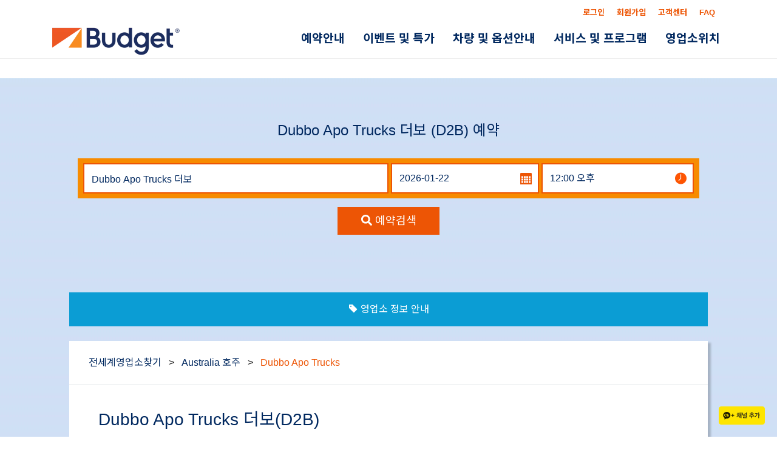

--- FILE ---
content_type: text/html; charset=UTF-8
request_url: https://www.budget.co.kr/locations/location?loc_code=D2B
body_size: 70941
content:
<!DOCTYPE HTML>
<html lang="ko">
<head>
  <meta charset="UTF-8" />
  <meta http-equiv="X-UA-Compatible" content="IE=Edge" />
  <meta name="viewport" content="width=device-width, initial-scale=1.0" />
  <meta name="description" content="버젯 렌터카: 할인된 요금으로 해외렌터카 예약.여행을 계획할 때 버젯 렌터카(Budget Car Rental)로 차량 대여 비용을 절약 하세요.120개국 이상의 3,500개 지점에서 세계적인 브랜드로 다양한 차량 보유" />
  <meta name="keywords" content="버젯 렌터카,할인요금,해외렌터카,예약,여행,Budget,Car,Rental,차량대여" />
  <meta property="og:title" content="버젯 렌터카: 할인된 요금으로 해외렌터카 예약.여행을 계획할 때 버젯 렌터카(Budget Car Rental)로 차량 대여 비용을 절약 하세요" id="ogTitle" />
  <meta property="og:description" content="버젯 렌터카: 할인된 요금으로 해외렌터카 예약.여행을 계획할 때 버젯 렌터카(Budget Car Rental)로 차량 대여 비용을 절약 하세요.120개국 이상의 3,500개 지점에서 세계적인 브랜드로 다양한 차량 보유" id="ogDescription" />
  <meta property="og:type" content="website" />
  <meta property="og:url" content="https://www.budget.co.kr/home" id="ogUrl" />
  <meta property="og:image" content="https://www.budget.co.kr/assets/img/logo.png" />
  <meta property="og:site_name" content="Budget | Rent a Car" />
  <meta name="twitter:card" content="summary_large_image" />
  <meta name="twitter:creator" content="@Budget" />
  <meta name="twitter:site" content="@Budget " />
  <meta name="twitter:title" content="버젯 렌터카: 할인된 요금으로 해외렌터카 예약.여행을 계획할 때 버젯 렌터카(Budget Car Rental)로 차량 대여 비용을 절약 하세요" id="twitterTitle" />
  <meta name="twitter:description" content="버젯 렌터카: 할인된 요금으로 해외렌터카 예약.여행을 계획할 때 버젯 렌터카(Budget Car Rental)로 차량 대여 비용을 절약 하세요.120개국 이상의 3,500개 지점에서 세계적인 브랜드로 다양한 차량 보유" id="twitterDescription" />
  <meta name="title" content="버젯 렌터카: 할인된 요금으로 해외렌터카 예약.여행을 계획할 때 버젯 렌터카(Budget Car Rental)로 차량 대여 비용을 절약 하세요" />
  <meta name="twitter:image" content="https://www.budget.co.kr/assets/img/logo.png" />
  <meta name="author" content="ABG" />
  <meta name="naver-site-verification" content="c7b1e9be20e339ecf85b9737baec01e837ff2f7c" />
  
  <link rel="icon shortcut" href="https://www.budget.co.kr/assets/img/favicon.png" />
  <link rel="apple-touch-icon" sizes="192x192" href="/assets/img/favicon.png" />
  <link rel="stylesheet" href="/assets/css/bootstrap4.6.1.min.css?v=" />
  <link rel="stylesheet" href="/assets/css/slick.min.css" type="text/css" />
  <link rel="stylesheet" href="/assets/css/slick-theme.css" />
  <link rel="stylesheet" href="/assets/css/animation_load.css" type="text/css">
  <!-- <link rel="stylesheet" href="/assets/css/animate.css" type="text/css"> -->
  <link rel="stylesheet" href="/assets/xeicon2/xeicon.min.css">
  <link rel="stylesheet" href="/assets/css/font-icons.css">
  <link rel="stylesheet" href="/assets/css/style.css?v=20251029" />
  <link rel="stylesheet" href="/assets/css/kakao.css?v=20240624_" />
  
<script type="text/javascript" src="/assets/js/jquery-3.6.0.min.js"></script>
<script type="text/javascript" src="/assets/js/jquery-migrate-1.2.1.min.js"></script>
<script type="text/javascript" src="/assets/js/slick.js"></script>
<script src="/assets/js/popper.min.js"></script>
<script src="/assets/js/bootstrap4.6.1.min.js"></script>
<script src="/assets/fontawesome5.15.3/js/all.js"></script>


<!-- Google tag (gtag.js) --> 
<script async src="https://www.googletagmanager.com/gtag/js?id=AW-11025958418"></script>
<script type="text/javascript" src="/assets/js/budget/head.js"></script>

 



  <link rel="stylesheet" type="text/css" href="/assets/css/budget/head.css" />
  <title>버젯렌터카 | Budget Outbound Car Rental </title>
</head>
<body>
  
 <!-- Google Tag Manager (noscript) -->
<noscript><iframe src="https://www.googletagmanager.com/ns.html?id=GTM-5RF84HP"
height="0" width="0" style="display:none;visibility:hidden"></iframe></noscript>
<!-- End Google Tag Manager (noscript) -->
 
    <section id="header" class="main-h2">
      <div class="navigation-wrap bg-light start-header start-style py-0">
              <div class="container-fluid px-0- py-0 my-0">
          
          <div class="row px-md-1 mx-md-4- py-0 my-0 border-">
            <div class="col-12 text-right pt-2">
                            <span><a href="/login" class="px-2 font-13 budget-dark-orange font-700-2">로그인</a></span>
              <span><a href="/register" class="px-2 font-13 budget-dark-orange font-700-2">회원가입</a></span>
                            <span><a href="/customer-care" class="px-2 font-13 budget-dark-orange font-700-2">고객센터</a></span>
              <span><a href="/customer-care/faq" class="px-2 font-13 budget-dark-orange font-700-2">FAQ</a></span>
            </div>
            <div class="col-12 px-md-0 border-">

              <nav class="navbar navbar-expand-md navbar-light py-0">
                                <a class="navbar-brand py-0" href="/home">
                  <div class="d-flex  align-items-center">
                  <img src="/assets/img/logo-budget.png" class="img-fluid budgettoplogo" alt="Budget">
                                    </div>
                </a>
                <button class="navbar-toggler mr-2" type="button" data-toggle="collapse" data-target="#navbarContent" aria-controls="navbarContent" aria-expanded="false" aria-label="Toggle navigation">
                  <span class="navbar-toggler-icon"></span>
                </button>

                <div class="collapse navbar-collapse py-0" id="navbarContent">
                  <ul class="navbar-nav ml-auto py-2 py-md-0">
                    <li class="nav-item active--">
                      <a class="nav-link dropdown-toggle font-700-2" data-toggle="dropdown" href="#" role="button" aria-haspopup="true" aria-expanded="false">예약안내</a>
                      <div class="dropdown-menu">
                        <a class="dropdown-item font-500" href="/reservation/make-reservation">예약하기</a>
                        <a class="dropdown-item font-500" href="/reservation/view-modify-cancel">예약확인/취소</a>
                        <!-- <a class="dropdown-item font-500" href="/customer-care/get-e-receipt">전자영수증 발급</a> -->
                      </div>
                    </li>
                    <li class="nav-item">
                      <a class="nav-link dropdown-toggle font-700-2" data-toggle="dropdown" href="#" role="button" aria-haspopup="true" aria-expanded="false">이벤트 및 특가</a>
                      <div class="dropdown-menu">
                        <a class="dropdown-item font-500" href="/offers/international">프로모션</a>
                      </div>
                    </li>
                    <li class="nav-item">
                      <a class="nav-link dropdown-toggle font-700-2" data-toggle="dropdown" href="#" role="button" aria-haspopup="true" aria-expanded="false">차량 및 옵션안내</a>
                      <div class="dropdown-menu">
                        <a class="dropdown-item font-500" href="/vehicle-information">차량안내</a>
                        <a class="dropdown-item font-500" href="/products-services/products">옵션상품안내</a>
                      </div>
                    </li>
                    <li class="nav-item">
                      <a class="nav-link dropdown-toggle font-700-2" data-toggle="dropdown" href="#" role="button" aria-haspopup="true" aria-expanded="false">서비스 및 프로그램</a>
                      <div class="dropdown-menu">
                        <a class="dropdown-item font-500" href="/products-services/services">서비스</a>
                        <a class="dropdown-item font-500" href="/products-services/protections">보호 및 보장</a>
                        <a class="dropdown-item font-500" href="/products-services/programs">프로그램</a>
                      </div>
                    </li>
                    <li class="nav-item">
                      <a class="nav-link dropdown-toggle font-700-2" data-toggle="dropdown" href="#" role="button" aria-haspopup="true" aria-expanded="false">영업소위치</a>
                      <div class="dropdown-menu font-500">
                        <a class="dropdown-item font-500" href="/locations/find-a-location">주요 영업소 찾기</a>                        
                        <a class="dropdown-item font-500" href="/locations/find-a-location-airport">주요 공항 영업소</a>
                        <a class="dropdown-item font-500" href="/locations/find-a-location-all">전세계 영업소 찾기</a>
                        <!--a class="dropdown-item font-500" href="/budgetworldwide">버젯 렌터카 영업소</a-->
                      </div>
                    </li>

                  </ul>
                </div>

              </nav>
            </div>
          </div>
        </div>
      </div>


    </section>



    <a href="https://pf.kakao.com/_sxixcrxj" target="_blank">
        <img src="/assets/img/channel_add_small.png" alt="채널 방문" class="kakao-fixed-icon">
    </a>


<link rel="stylesheet" type="text/css" href="/assets/css/budget/location.css">
<div class="container-fluid- sub-section">
  <div class="py-md-4 py-4 loc-top">
    <h4 class="py-4 mt-md-4 text-center budget-blue loc-tit-h4">Dubbo Apo Trucks 더보 (D2B) 예약</h4>
    <div class="">
      <link rel="stylesheet" type="text/css" href="/assets/css/vendors/date-picker.css">
<link rel="stylesheet" type="text/css" href="/assets/css/budget/booking-form2.css">


<form name="bookfrm">
  <input type="hidden" name="_token" id="_token" value="e791cc9e37c92eebcdc5ea50df231a18">
  <input type="hidden" name="csp_sdate" id="csp_sdate" value="2026-01-22">
  <input type="hidden" name="csp_edate" id="csp_edate" value="2026-01-23">
  <input type="hidden" name="csp_stime" id="csp_stime" value="">
  <input type="hidden" name="csp_etime" id="csp_etime" value="">
  <input type="hidden" name="csp_age" id="csp_age" value="">
  <input type="hidden" name="csp_region" id="csp_region" value="">
  <input type="hidden" name="csp_pre_e" id="csp_pre_e" value="">
  <input type="hidden" name="csp_pre_c" id="csp_pre_c" value="">
  <input type="hidden" name="csp_soper" id="csp_soper" value="월~금 08:00~17:00 ; 토 09:00~12:00; 일 12:45~14:00">
  <input type="hidden" name="csp_sholy" id="csp_sholy" value="">



  <div class="booking-form-all">
    <div class="p-2 budget-bg-alert container mb-2" id="warinig-box">
    </div>
  
    <div class="px-4 py-2 budget-bg-light-orange container booking-container" id="book-cont">
      <!-- <h5 class="font-14 text-white">출발지 선택</h5> -->
      <div class="row">
        <div class="col-md-6 px-0">
          <input type="hidden" id="sloc" name="sloc" value="D2B">
          <input type="search" id="ssword" name="hsloc" value="Dubbo Apo Trucks 더보" class="form-control bookinput input-place- rounded-0 budget-border-dark-orange" autocomplete="off" placeholder="영업소 코드 및 지역명을 입력하세요">
          <ul id="searchResult"></ul>
          <div class="clear"></div>
          <div id="userDetail"></div>
        </div>
        <div class="col-md-3 col-6 px-0 px-md-1">
          <label class="sound-only" for="search_start">출발일</label>
          <input type="search" name="sdate" style="background-color: white;" readonly value="2026-01-22" id="search_start" class="form-control bookinput input-cal rounded-0 budget-border-dark-orange datepicker-here" autocomplete="off" placeholder="2026-01-22">
        </div>
        <div class="col-md-3 col-6 px-0">
          <select name="stime" class="form-control rounded-0 bookinput budget-border-dark-orange input-time">
            <option value="00:30:00">00:30 오전</option>
            <option value="01:00:00">01:00 오전</option>
            <option value="01:30:00">01:30 오전</option>
            <option value="02:00:00">02:00 오전</option>
            <option value="02:30:00">02:30 오전</option>
            <option value="03:00:00">03:00 오전</option>
            <option value="03:30:00">03:30 오전</option>
            <option value="04:00:00">04:00 오전</option>
            <option value="04:30:00">04:30 오전</option>
            <option value="05:00:00">05:00 오전</option>
            <option value="05:30:00">05:30 오전</option>
            <option value="06:00:00">06:00 오전</option>
            <option value="06:30:00">06:30 오전</option>
            <option value="07:00:00">07:00 오전</option>
            <option value="07:30:00">07:30 오전</option>
            <option value="08:00:00">08:00 오전</option>
            <option value="08:30:00">08:30 오전</option>
            <option value="09:00:00">09:00 오전</option>
            <option value="09:30:00">09:30 오전</option>
            <option value="10:00:00">10:00 오전</option>
            <option value="10:30:00">10:30 오전</option>
            <option value="11:00:00">11:00 오전</option>
            <option value="11:30:00">11:30 오전</option>
            <option value="12:00:00" selected>12:00 오후</option>
            <option value="12:30:00">12:30 오후</option>
            <option value="13:00:00">13:00 오후</option>
            <option value="13:30:00">13:30 오후</option>
            <option value="14:00:00">14:00 오후</option>
            <option value="14:30:00">14:30 오후</option>
            <option value="15:00:00">15:00 오후</option>
            <option value="15:30:00">15:30 오후</option>
            <option value="16:00:00">16:00 오후</option>
            <option value="16:30:00">16:30 오후</option>          
            <option value="17:00:00">17:00 오후</option>
            <option value="17:30:00">17:30 오후</option>
            <option value="18:00:00">18:00 오후</option>
            <option value="18:30:00">18:30 오후</option>
            <option value="19:00:00">19:00 오후</option>
            <option value="19:30:00">19:30 오후</option>
            <option value="20:00:00">20:00 오후</option>
            <option value="20:30:00">20:30 오후</option>
            <option value="21:00:00">21:00 오후</option>
            <option value="21:30:00">21:30 오후</option>
            <option value="22:00:00">22:00 오후</option>
            <option value="22:30:00">22:30 오후</option>
            <option value="23:00:00">23:00 오후</option>
            <option value="23:30:00">23:30 오후</option>
            <option value="24:00:00">24:00 오후</option>          
          </select>
        </div>
      </div>
      
      <div id="resform-ext">
        <!-- <h5 class="font-14 text-white mt-2">도착지 선택</h5> -->
        <div class="row mt-2">
          <div class="col-md-6 px-0">
            <input type="hidden" id="eloc" name="eloc" value="">
            <input type="search" name="heloc" id="ssword2" value="" class="form-control bookinput input-place- rounded-0 budget-border-dark-orange" autocomplete="off" placeholder="반납장소가 다를경우 입력하세요">
            <ul id="searchResult2" ></ul>
            <div class="clear"></div>
            <div id="userDetail2"></div>
          </div>
          <div class="col-md-3 col-6 px-0 px-md-1">
            <input type="search" name="edate" style="background-color: white;" readonly id="search_end" value="2026-01-23" class="form-control bookinput input-cal rounded-0 budget-border-dark-orange datepicker-here" autocomplete="off" placeholder="2026-01-22">
          </div>
          <div class="col-md-3 col-6 px-0">
            <select name="etime" class="form-control rounded-0 bookinput budget-border-dark-orange input-time">
            <option value="00:30:00">00:30 오전</option>
            <option value="01:00:00">01:00 오전</option>
            <option value="01:30:00">01:30 오전</option>
            <option value="02:00:00">02:00 오전</option>
            <option value="02:30:00">02:30 오전</option>
            <option value="03:00:00">03:00 오전</option>
            <option value="03:30:00">03:30 오전</option>
            <option value="04:00:00">04:00 오전</option>
            <option value="04:30:00">04:30 오전</option>
            <option value="05:00:00">05:00 오전</option>
            <option value="05:30:00">05:30 오전</option>
            <option value="06:00:00">06:00 오전</option>
            <option value="06:30:00">06:30 오전</option>
            <option value="07:00:00">07:00 오전</option>
            <option value="07:30:00">07:30 오전</option>
            <option value="08:00:00">08:00 오전</option>
            <option value="08:30:00">08:30 오전</option>
            <option value="09:00:00">09:00 오전</option>
            <option value="09:30:00">09:30 오전</option>
            <option value="10:00:00">10:00 오전</option>
            <option value="10:30:00">10:30 오전</option>
            <option value="11:00:00">11:00 오전</option>
            <option value="11:30:00">11:30 오전</option>
            <option value="12:00:00" selected>12:00 오후</option>
            <option value="12:30:00">12:30 오후</option>
            <option value="13:00:00">13:00 오후</option>
            <option value="13:30:00">13:30 오후</option>
            <option value="14:00:00">14:00 오후</option>
            <option value="14:30:00">14:30 오후</option>
            <option value="15:00:00">15:00 오후</option>
            <option value="15:30:00">15:30 오후</option>
            <option value="16:00:00">16:00 오후</option>
            <option value="16:30:00">16:30 오후</option>          
            <option value="17:00:00">17:00 오후</option>
            <option value="17:30:00">17:30 오후</option>
            <option value="18:00:00">18:00 오후</option>
            <option value="18:30:00">18:30 오후</option>
            <option value="19:00:00">19:00 오후</option>
            <option value="19:30:00">19:30 오후</option>
            <option value="20:00:00">20:00 오후</option>
            <option value="20:30:00">20:30 오후</option>
            <option value="21:00:00">21:00 오후</option>
            <option value="21:30:00">21:30 오후</option>
            <option value="22:00:00">22:00 오후</option>
            <option value="22:30:00">22:30 오후</option>
            <option value="23:00:00">23:00 오후</option>
            <option value="23:30:00">23:30 오후</option>
            <option value="24:00:00">24:00 오후</option>  
            </select>
          </div>
        </div>
     


        <div class="row mt-2">
          <div class="col-md-2 col-12 px-0">
            <div class="row m-0 p-0 bg-white py-1">
              <div class="pl-2 pt-2"><img src="/assets/img/info.png" alt="정보" class="w-tooltip" role="button" data-toggle="tooltip" data-html="true" data-placement="top" 
              title="<p><b>연령</b></p><p>
              운전자는 또한 버젯의 최저운전연령에 관한 요구사항을 충족해야 합니다. <br>
              최저연령 제한은 국가마다 다릅니다. 일반적으로 버젯에서 차량을 대여할 수 있는 최저연령은 25세입니다.<br>
              일부 지역에서는 25세 미만일 경우 대여가 가능하지만 미성년자에 대한 추가요금이 적용될 수 있습니다.<br>
              일부 국가에서는 최고연령 제한이 있을 수 있습니다.<br>
              자세한 내용은 <a href='/customer-care/terms-and-conditions-w' class='text-underline'>임대위치별 이용안내</div>을 참고하세요.</p>"> 연령:</div>
              <div>
                <select name="age" class="form-control border-0 bookinput" id="book-age">
                  <option value="25">25+</option>
                  <option value="24">24</option>
                  <option value="23">23</option>
                  <option value="22">22</option>
                  <option value="21">21</option>
                  <option value="20">20</option>
                  <option value="19">19</option>
                  <option value="18">18</option>
                </select>
              </div>
            </div>
          </div>
     

          <div class="col-md-3 col-12 px-0 px-md-1">
            <div class="row m-0 p-0 bg-white py-1">
              <div class="pl-2 pt-2"><img src="/assets/img/info.png" alt="정보" class="w-tooltip" role="button" data-toggle="tooltip" data-html="true" data-placement="top" 
              title="<p><b>국적</b></p><p>
              <p>차량을 대여하실 때, 거주 국가를 확인하기 위해 운전면허증이나 여권 등 신분증을 제시해야 합니다. 자격 증명이 다른 국가의 경우 예약은 유지되지만 확인된 요금이 변경될 수 있습니다. <br>수정하려면 취소하고 새롭게 예약을 진행하세요.</p>"> 국적:</div>
              <div>
                <select name="region" class="form-control border-0 bookinput" id="book-nation">
                  <!--option value="AF">Afghanistan</option>
                  <option value="AL">Albania</option>
                  <option value="DZ">Algeria</option>
                  <option value="AS">American Samoa</option>
                  <option value="AD">Andorra</option>
                  <option value="AO">Angola</option>
                  <option value="AI">Anguilla</option>
                  <option value="AG">Antigua And Barbuda</option>
                  <option value="AR">Argentina</option>
                  <option value="AM">Armenia</option>
                  <option value="AW">Aruba</option>
                  <option value="AU">Australia</option>
                  <option value="AT">Austria</option>
                  <option value="AZ">Azerbaijan</option>
                  <option value="BS">Bahamas</option>
                  <option value="BH">Bahrain</option>
                  <option value="BD">Bangladesh</option>
                  <option value="BB">Barbados</option>
                  <option value="BY">Belarus</option>
                  <option value="BE">Belgium</option>
                  <option value="BZ">Belize</option>
                  <option value="BJ">Benin</option>
                  <option value="BM">Bermuda</option>
                  <option value="BT">Bhutan</option>
                  <option value="BO">Bolivia</option>
                  <option value="BQ">Bonaire</option>
                  <option value="BA">Bosnia And Herzegovina</option>
                  <option value="BW">Botswana</option>
                  <option value="BR">Brazil</option>
                  <option value="BN">Brunei Darussalam</option>
                  <option value="BG">Bulgaria</option>
                  <option value="BF">Burkina Faso</option>
                  <option value="BI">Burundi</option>
                  <option value="KH">Cambodia</option>
                  <option value="CM">Cameroon</option>
                  <option value="CA">Canada</option>
                  <option value="CV">Cape Verde</option>
                  <option value="KY">Grand Cayman</option>
                  <option value="CF">Central African</option>
                  <option value="TD">Chad</option>
                  <option value="CL">Chile</option>
                  <option value="CN">China</option>
                  <option value="CO">Colombia</option>
                  <option value="KM">Comoros</option>
                  <option value="CG">Congo</option>
                  <option value="CD">Congo D.R.</option>
                  <option value="CK">Cook Islands</option>
                  <option value="CR">Costa Rica</option>
                  <option value="HR">Croatia</option>
                  <option value="CU">Cuba</option>
                  <option value="CW">Curacao</option>
                  <option value="CY">Cyprus</option>
                  <option value="CZ">Czech</option>
                  <option value="DK">Denmark</option>
                  <option value="DJ">Djibouti</option>
                  <option value="DM">Dominica</option>
                  <option value="DO">Dominican Republic</option>
                  <option value="EC">Ecuador</option>
                  <option value="EG">Egypt</option>
                  <option value="SV">El Salvador</option>
                  <option value="GQ">Equatorial Guinea</option>
                  <option value="ER">Eritrea</option>
                  <option value="EE">Estonia</option>
                  <option value="ET">Ethiopia</option>
                  <option value="FO">Faroe Islands</option>
                  <option value="FJ">Fiji</option>
                  <option value="FI">Finland</option>
                  <option value="FR">France</option>
                  <option value="GF">French Guiana</option>
                  <option value="PF">French Polynesia</option>
                  <option value="GA">Gabon</option>
                  <option value="GM">Gambia</option>
                  <option value="GE">Georgia</option>
                  <option value="DE">Germany</option>
                  <option value="GH">Ghana</option>
                  <option value="GI">Gibraltar</option>
                  <option value="GR">Greece</option>
                  <option value="GL">Greenland</option>
                  <option value="GD">Grenada</option>
                  <option value="GP">Guadeloupe</option>
                  <option value="GU">Guam</option>
                  <option value="GT">Guatemala</option>
                  <option value="GG">Guernsey</option>
                  <option value="GN">Guinea</option>
                  <option value="GW">Guinea-Bissau</option>
                  <option value="GY">Guyana</option>
                  <option value="HT">Haiti</option>
                  <option value="VA">Holy See(Vatican)</option>
                  <option value="HN">Honduras</option>
                  <option value="HK">Hong kong</option>
                  <option value="HU">Hungary</option>
                  <option value="IS">Iceland</option>
                  <option value="IN">India</option>
                  <option value="ID">Indonesia</option>
                  <option value="IR">Iran </option>
                  <option value="IQ">Iraq</option>
                  <option value="IE">Ireland</option>
                  <option value="IM">Isle Of Man</option>
                  <option value="IL">Israel</option>
                  <option value="IT">Italy</option>
                  <option value="CI">Ivory Coast</option>
                  <option value="JM">Jamaica</option>
                  <option value="JP">Japan (GSA)</option>
                  <option value="JE">Jersey</option>
                  <option value="JO">Jordan</option>
                  <option value="KZ">Kazakhstan</option>
                  <option value="KE">Kenya</option>
                  <option value="KI">Kiribati</option-->
                  <option value="KR" selected>대한민국</option>
                                    <!--option value="XK">Kosovo</option>
                  <option value="KW">Kuwait</option>
                  <option value="KG">Kyrgyzstan</option>
                  <option value="LA">Lao People'S</option>
                  <option value="LV">Latvia</option>
                  <option value="LB">Lebanon</option>
                  <option value="LS">Lesotho</option>
                  <option value="LR">Liberia</option>
                  <option value="LY">Libyan Arab Jamahiriya</option>
                  <option value="LI">Liechtenstein</option>
                  <option value="LT">Lithuania</option>
                  <option value="LU">Luxembourg</option>
                  <option value="MO">Macau</option>
                  <option value="MK">Macedonia</option>
                  <option value="MG">Madagascar</option>
                  <option value="MW">Malawi</option>
                  <option value="MY">Malaysia</option>
                  <option value="MV">Maldives</option>
                  <option value="ML">Mali</option>
                  <option value="MT">Malta</option>
                  <option value="MH">Marshall Islands</option>
                  <option value="MQ">Martinique</option>
                  <option value="MR">Mauritania</option>
                  <option value="MU">Mauritius</option>
                  <option value="YT">Mayotte</option>
                  <option value="MX">Mexico</option>
                  <option value="FM">Micronesia </option>
                  <option value="MD">Moldova</option>
                  <option value="MC">Monaco</option>
                  <option value="MN">Mongolia</option>
                  <option value="ME">Montenegro</option>
                  <option value="MS">Montserrat</option>
                  <option value="MA">Morocco</option>
                  <option value="MZ">Mozambique</option>
                  <option value="MM">Myanmar</option>
                  <option value="NA">Namibia</option>
                  <option value="NR">Nauru</option>
                  <option value="NP">Nepal</option>
                  <option value="NL">Netherlands</option>
                  <option value="NC">New Caledonia</option>
                  <option value="NZ">New Zealand</option>
                  <option value="NI">Nicaragua</option>
                  <option value="NE">Niger</option>
                  <option value="NG">Nigeria</option>
                  <option value="NF">Norfolk Island</option>
                  <option value="MP">Northern Mariana</option>
                  <option value="NO">Norway</option>
                  <option value="OM">Oman</option>
                  <option value="PK">Pakistan</option>
                  <option value="PA">Panama</option>
                  <option value="PG">Papua New Guinea</option>
                  <option value="PY">Paraguay</option>
                  <option value="PE">Peru</option>
                  <option value="PH">Philippines</option>
                  <option value="PL">Poland</option>
                  <option value="PT">Portugal</option>
                  <option value="PR">Puerto Rico</option>
                  <option value="QA">Qatar</option>
                  <option value="RE">Reunion Island</option>
                  <option value="RO">Romania</option>
                  <option value="RU">Russia</option>
                  <option value="RW">Rwanda</option>
                  <option value="KN">Saint Kitts And Nevis</option>
                  <option value="WS">Western Samoa</option>
                  <option value="SM">San Marino</option>
                  <option value="ST">Sao Tome And Principe</option>
                  <option value="SA">Saudi Arabia</option>
                  <option value="SN">Senegal</option>
                  <option value="RS">Serbia</option>
                  <option value="CS">Serbia And Montenegro</option>
                  <option value="SC">Seychelles</option>
                  <option value="SL">Sierra Leone</option>
                  <option value="SG">Singapore</option>
                  <option value="SK">Slovakia</option>
                  <option value="SI">Slovenia</option>
                  <option value="SB">Solomon Islands</option>
                  <option value="SO">Somalia</option>
                  <option value="ZA">South Africa</option>
                  <option value="ES">Spain</option>
                  <option value="LK">Sri Lanka</option>
                  <option value="LC">St. Lucia</option>
                  <option value="BL">St Barthelemy</option>
                  <option value="VI">St Thomas</option>
                  <option value="MF">St Martin,France</option>
                  <option value="SX">St Martin,Netherlands</option>
                  <option value="VC">St Vincent</option>
                  <option value="SD">Sudan</option>
                  <option value="SR">Suriname</option>
                  <option value="SZ">Swaziland</option>
                  <option value="SE">Sweden</option>
                  <option value="CH">Switzerland</option>
                  <option value="SY">Syria</option>
                  <option value="TW">Taiwan</option>
                  <option value="TZ">Tanzania</option>
                  <option value="TH">Thailand</option>
                  <option value="TG">Togo</option>
                  <option value="TO">Tonga</option>
                  <option value="VG">Tortola</option>
                  <option value="TT">Trinidad And Tobago</option>
                  <option value="TN">Tunisia</option>
                  <option value="TR">Turkey</option>
                  <option value="TM">Turkmenistan</option>
                  <option value="TC">Turks And Caicos</option>
                  <option value="UG">Uganda</option>
                  <option value="UA">Ukraine</option>
                  <option value="AE">United Arab Emirates</option>
                  <option value="GB">United Kingdom</option>
                  <option value="US">United States</option>
                  <option value="UY">Uruguay</option>
                  <option value="UZ">Uzbekistan</option>
                  <option value="VU">Vanuatu</option>
                  <option value="VE">Venezuela</option>
                  <option value="VN">Vietnam</option>
                  <option value="YE">Yemen</option>
                  <option value="ZM">Zambia</option>
                  <option value="ZW">Zimbabwe</option-->
                </select>
              </div>            
            </div>
          </div>
     

          <div class="col-md-7 px-0">
            <div class="row m-0 p-0 bg-white py-1">
              <div class="col-md-3 col-12 pl-2 pt-2 mb-1 mb-md-0"><img src="/assets/img/info.png" alt="정보" class="w-tooltip" role="button" data-toggle="tooltip" data-html="true" data-placement="top" 
              title="<p><b>할인코드(BCD코드,제휴코드,  프로모션 코드)</b></p><p>
              <p>예약에 BCD(한글자 뒤에 6개의 숫자가 있는 7자 코드) 또는 제휴코드, 프로모션코드 를 추가하여 할인 혜택을 받을 수 있으며, 조건에 맞지 않는 경우 적용이 불가 할 수 있습니다.</p>"> 
              할인코드</div>
              <div class="col-12 col-md-3 px-md-0 mb-1 mb-md-0">
              <input type="hidden" name="link_code" value="">
              <input type="search" name="coupon_code" value="" class="form-control rounded-0 book-code" autocomplete="off" placeholder="쿠폰코드">
              </div> 
              <div class="col-12 col-md-3 px-md-0 mb-1 mb-md-0">
                <input type="search" name="bcd_code" value="" class="form-control rounded-0 book-code" autocomplete="off" placeholder="BCD Code">
              </div>
              <div class="col-12 col-md-3 px-md-0 pr-md-1 mb-1 mb-md-0">
                <input type="search" name="promotion_code" value="" class="form-control rounded-0 book-code" autocomplete="off" placeholder="프로모션코드">
              </div>

            </div>
          </div>


        </div>
      </div>
    </div>

    <div class="text-center mb-2 bookbtn-area pb-2 py-md-4 px-2">
      <a href="#" id="book-step2" class="budget-bg-dark-orange text-white px-4 py-2 font-18 btn-2x btn-raise btn-res"><i class="fas fa-search"></i> 예약검색</a>
    </div>
  </div>
  
</form>

<script type="text/javascript" src="/assets/js/budget/booking-form2.js?now=03:53:37"></script>
<!--script>
  $(document).ready(function() {
    
    $("#ssword").keyup(function() {
      var search = $(this).val();
      if (search.length < 1) {       
        //document.querySelector("#searchResult").style.setProperty('height', 0, 'important');        
        $("#searchResult").css("height",0);
        $("#searchResult").empty();
        return;
      }
      //document.querySelector("#searchResult").style.setProperty('height', 250, 'important'); 
      $("#searchResult").css("height",250);
      
      //$("#searchResult").attr('overflow-y','auto;');

      if (search != "") {
        $.ajax({
          url: '/getSearch',
          type: 'post',
          data: {
            search: search,
            type: 1
          },
          dataType: 'json',
          success: function(response) {

            
            var len = response.length;
            $("#searchResult").empty();


            var pretype = '';
            var preregion = '';
            var typenum = 0;
            var numofair = 0;
            var numofetc = 0;

            for (var i = 0; i < len; i++) {
              var id = response[i]['id'];
              var name = response[i]['name'];
              var name_kr = response[i]['name_kr'];
              var name_city = response[i]['name_city'];
              var name_city_kr = response[i]['name_city_kr'];
              var name_region = response[i]['name_region'];
              var station_type = response[i]['station_type'];

              if(station_type=='Airport') 
                numofair++
              else
                numofetc++;

            }

            numofetc = len-numofair;

            for (var i = 0; i < len; i++) {
              var id = response[i]['id'];
              var name = response[i]['name'];
              var name_kr = response[i]['name_kr'];
              var name_city = response[i]['name_city'];
              var name_city_kr = response[i]['name_city_kr'];
              var name_region = response[i]['name_region'];
              var name_region_kr = response[i]['name_region_kr'];
              var station_type = response[i]['station_type'];

              var new_desc = response[i]['new_desc'];
              var new_sitecode = response[i]['new_sitecode'];
              var new_address1 = response[i]['new_address1'];
              var new_city = response[i]['new_city'];
              var new_ju = response[i]['new_ju'];

              if(new_ju) new_ju = ', '+ new_ju;
              //if(i==0) pretype = station_type;

              if(preregion!=name_region && i!=0) {
                //$("#searchResult").append("<li  style='font-size:0.9rem; padding-left:2rem;' >  [ " + name_region + " ] </li>");                                
                typenum= 0;
              }
              preregion = name_region;

              if(pretype !=station_type && typenum<2) {

                if(station_type=='Airport') {
                  $("#searchResult").append("<li class='budget-blue'> <img style='max-height:15px;' class='mr-1' src='/assets/img/Airport-Rental-Locations.png' alt='공항 대여소'> 공항 대여소 <span style='text-align:right !important;'></span></li>");
                  typenum ++;
                }
                else if(station_type!='Airport' && typenum<3) {
                  $("#searchResult").append("<li class='budget-blue'> <img style='max-height:15px;' class='mr-1' src='/assets/img/City-Suggestions.png' alt='기타 도심지역'> 기타 도심지역  <span style='text-align:right !important;'></span></li>");
                  typenum ++;
                }

              }

              if(new_sitecode!='') {
                if(new_sitecode=='1' || new_sitecode=='3' ||new_sitecode=='4' ||new_sitecode=='5' ) {
                  $("#searchResult").append("<li style='font-size:0.9rem; padding-left:2rem;' class='font-200 search-line budget-blue' idn='" + new_desc +", " 
              + new_city + new_ju + ", " + name_region + "-(" + id +")'" +  " id='" + id + "'><span style='font-weight:500 !important;' class='budget-dark-orange'>" 
              + new_desc + "</span> " +", "+ new_city + new_ju + ", " + name_region + "-(" + id +") </li>");
                }
                else {
                  $("#searchResult").append("<li style='font-size:0.9rem; padding-left:2rem;' class='font-200 search-line budget-blue' idn='" + new_address1 +", " 
              + new_city + new_ju + ", " + name_region + "-(" + id +")'" +  " id='" + id + "'><span style='font-weight:500 !important;' class='budget-dark-orange'>" 
              + new_address1 + "</span> " +", "+ new_city + new_ju + ", " + name_region + "-(" + id +") </li>");
                }
                
              }
              else {
                $("#searchResult").append("<li style='font-size:0.9rem; padding-left:2rem;' class='font-200 search-line budget-blue' idn='" + name +", " 
              + name_city + ", " + name_region + "-(" + id +")'" +  " id='" + id + "'><span style='font-weight:500 !important;' class='budget-dark-orange'>" 
              + name + "</span> " +", "+ name_city + ", " + name_region + "-(" + id +") </li>");
              }

              /*$("#searchResult").append("<li style='font-size:0.9rem; padding-left:2rem;' class='font-200 search-line budget-blue' idn='[" + id +"] " 
              + name + " " + name_kr +"'" +  " id='" + id + "'>[" + id + "] " + "<span style='font-weight:500 !important;' class='budget-dark-orange'>" 
              + name + "</span> " + name_kr + " ( " +name_region+" " + name_city_kr + ") </li>"); */
              
              
              

              pretype = station_type;
            }


            
           

            // binding click event to li
            $("#searchResult li").bind("click", function() {
              //alert($(this).text());
              //alert($(this).attr('id'));
              if($(this).attr('id')) {
                setText($(this).attr('id'),$(this).attr('idn'));
              }
            });


          }
        });
      }
    });


    $("#ssword2").keyup(function() {
      var search = $(this).val();
      if (search.length < 1) {
        $("#searchResult2").css("height",0);
        $("#searchResult2").empty();
        return;
      }

      $("#searchResult2").css("height",250);

      if (search != "") {
        $.ajax({
          url: '/getSearch',
          type: 'post',
          data: {
            search: search,
            type: 1
          },
          dataType: 'json',
          success: function(response) {

            var len = response.length;
            $("#searchResult2").empty();

            var pretype = '';
            var typenum = 0;
            var numofair = 0;
            var numofetc = 0;
            var preregion = '';

            for (var i = 0; i < len; i++) {
              var id = response[i]['id'];
              var name = response[i]['name'];
              var name_kr = response[i]['name_kr'];
              var name_city = response[i]['name_city'];
              var name_city_kr = response[i]['name_city_kr'];
              var name_region = response[i]['name_region'];
              var name_region_kr = response[i]['name_region_kr'];
              var station_type = response[i]['station_type'];

              if(station_type=='Airport') 
                numofair++
              else
                numofetc++;

            }

            numofetc = len-numofair;

            for (var i = 0; i < len; i++) {
              var id = response[i]['id'];
              var name = response[i]['name'];
              var name_kr = response[i]['name_kr'];
              var name_city = response[i]['name_city'];
              var name_city_kr = response[i]['name_city_kr'];
              var name_region = response[i]['name_region'];
              var station_type = response[i]['station_type'];

              var new_desc = response[i]['new_desc'];
              var new_sitecode = response[i]['new_sitecode'];
              var new_address1 = response[i]['new_address1'];
              var new_city = response[i]['new_city'];
              var new_ju = response[i]['new_ju'];

              if(new_ju) new_ju = ', '+ new_ju;
              //if(i==0) pretype = station_type;

              if(preregion!=name_region && i!=0) {
                //$("#searchResult").append("<li  style='font-size:0.9rem; padding-left:2rem;' >  [ " + name_region + " ] </li>");                                
                typenum= 0;
              }
              preregion = name_region;

              if(pretype !=station_type && typenum<2) {

                if(station_type=='Airport') {
                  $("#searchResult2").append("<li> <img style='max-height:15px;' class='mr-1' src='/assets/img/Airport-Rental-Locations.png' alt='공항 대여소'> 공항 대여소 <span style='text-align:right !important;'></span></li>");
                  typenum ++;
                }
                else if(station_type!='Airport' && typenum<3) {
                  $("#searchResult2").append("<li> <img style='max-height:15px;' class='mr-1' src='/assets/img/City-Suggestions.png' alt='기타 도심지역'> 기타 도심지역  <span style='text-align:right !important;'></span></li>");
                  typenum ++;
                }

              }


              /*$("#searchResult2").append("<li style='font-size:0.9rem; padding-left:2rem;' class='font-100 search-line' idn='[" + id +"] " 
              + name + " " + name_kr +"'" +  " id='" + id + "'>[" + id + "] " + "<span style='font-weight:500 !important;' class='budget-dark-orange'>" 
              + name + "</span> " + name_kr + " (" +name_region+" " + name_city_kr + ") </li>");  */
              if(new_sitecode!='') {
                if(new_sitecode=='1' || new_sitecode=='3' ||new_sitecode=='4' ||new_sitecode=='5' ) {
                  $("#searchResult2").append("<li style='font-size:0.9rem; padding-left:2rem;' class='font-200 search-line budget-blue' idn='" + new_desc +", " 
              + new_city  + new_ju + ", " + name_region + "-(" + id +")'" +  " id='" + id + "'><span style='font-weight:500 !important;' class='budget-dark-orange'>" 
              + new_desc + "</span> " +", "+ new_city  + new_ju + ", " + name_region + "-(" + id +") </li>");
                }
                else {
                  $("#searchResult2").append("<li style='font-size:0.9rem; padding-left:2rem;' class='font-200 search-line budget-blue' idn='" + new_address1 +", " 
              + new_city  + new_ju + ", " + name_region + "-(" + id +")'" +  " id='" + id + "'><span style='font-weight:500 !important;' class='budget-dark-orange'>" 
              + new_address1 + "</span> " +", "+ new_city  + new_ju + ", " + name_region + "-(" + id +") </li>");
                }
                
              }
              else {
                $("#searchResult2").append("<li style='font-size:0.9rem; padding-left:2rem;' class='font-200 search-line budget-blue' idn='" + name +", " 
              + name_city + ", " + name_region + "-(" + id +")'" +  " id='" + id + "'><span style='font-weight:500 !important;' class='budget-dark-orange'>" 
              + name + "</span> " +", "+ name_city + ", " + name_region + "-(" + id +") </li>");
              }


              pretype = station_type;
            }

            // binding click event to li
            $("#searchResult2 li").bind("click", function() {
              if($(this).attr('id')) {
                setText2($(this).attr('id'),$(this).attr('idn'));
              }
            });


          }
        });
      }
    });



    //etc funciton 

  if($pre_e=='age') {
    echo 'var txt = \'<i class="xi-warning budget-dark-orange xi-x"></i> <span>연령정책</span> 죄송합니다. 해당 지역 최소연령은 '.$pre_c.'세 입니다.\';';
    echo '$("#warinig-box").show();';
    echo '$("#warinig-box").html(txt);';
  }
  if(str_starts_with($pre_c,'Minimum') ) {
    echo 'var txt = \'<i class="xi-warning budget-dark-orange xi-x"></i> <span>연령정책</span> 죄송합니다! 해당지역에서는 최소연령 규정에 맞지않아 렌트를 하실수가 없습니다\';';
    echo '$("#warinig-box").show();';
    echo '$("#warinig-box").html(txt);';
  }
  if($pre_e=='nosuccess') {
    echo 'var txt = \'<i class="xi-warning budget-dark-orange xi-x"></i> <span>에러</span> 죄송합니다. 현재 검색 하신 조건에 에러가 발생했습니다. Error :'.$pre_c.'.\';';
    echo '$("#warinig-box").show();';
    echo '$("#warinig-box").html(txt);';
  }

  if($pre_e=='error') {

    $str_soper = get_operation_loc($sloc);
    $str_holy = get_holy_loc($sloc);

    $strOC = "";
    $strOC .= '영업소 영업시간 안내 ['.$hsloc.'-'.$sloc.'] <BR>'.$str_soper.'<br><br>'.$str_holy;
        

    echo 'var txt = \'<i class="xi-warning budget-dark-orange xi-x"></i> <span>에러 '.$pre_c.'</span> <br>'.$strOC.'\';';
    echo '$("#warinig-box").show();';
    echo '$("#warinig-box").html(txt);';
  }
   


    $("#search_start").datepicker({
        //beforeShow: customRange,
        minDate: new Date(),        
        onSelect: function(dateText) {
            console.log("Selected date: " + dateText);
            let date = new Date(dateText);
            let date2 = new Date(dateText);
            date.setDate(date.getDate() + 2);
            date2.setDate(date2.getDate() + 1);

            var et ;
            et = new Date(+date + 3240 * 10000).toISOString().split("T")[0];
            var et2 ;
            et2 = new Date(+date2 + 3240 * 10000).toISOString().split("T")[0];
            
           
            $('#search_end').datepicker({
                language: 'ko',
                autoClose: true,
                minDate: new Date(et2) // Now can select only dates, which goes after today 과거선택불가
            })
            $("#search_end").val(et);        

            //$('#search_end').datepicker('setDate', '+0');
            //$("#search_end").datepicker("option", "minDate",new Date()+10);
        }
        
    });


   
    
 







  });


  window.onload = function() {
     if($sdate) { 
      var et ;      
      et = new Date('2026-01-22').toISOString().split("T")[0];
      $("#search_start").val(et);
     } 


     if($edate) { 
      var et ;      
      et = new Date('2026-01-23').toISOString().split("T")[0];
      $("#search_end").val(et);
    } 

  };
 



  function fnSetDt() {
    //alert($("#search_end").val());
    
  }

  function customRange() {
    alert();
  }

  function setText(obj,obj2) {
   
    $("#ssword").val(obj2);
    $("#sloc").val(obj);

    $("#searchResult").css("height",0);
    $("#searchResult").empty();

    // Request User Details
    /*
    $.ajax({
      url: '/getSearch',
      type: 'post',
      data: {
        userid: userid,
        type: 2
      },
      dataType: 'json',
      success: function(response) {

        var len = response.length;
        $("#userDetail").empty();
        if (len > 0) {
          var username = response[0]['username'];
          var email = response[0]['email'];
          $("#userDetail").append("Username : " + username + "<br/>");
          $("#userDetail").append("Email : " + email);
        }
      }

    });
		*/
  }

  function setTextold(id, name, name_kr) {
    $("#ssword").val(name + " " + name_kr);
    $("#sloc").val(id);

    $("#searchResult").empty();

    // Request User Details
    /*
    $.ajax({
      url: '/getSearch',
      type: 'post',
      data: {
        userid: userid,
        type: 2
      },
      dataType: 'json',
      success: function(response) {

        var len = response.length;
        $("#userDetail").empty();
        if (len > 0) {
          var username = response[0]['username'];
          var email = response[0]['email'];
          $("#userDetail").append("Username : " + username + "<br/>");
          $("#userDetail").append("Email : " + email);
        }
      }

    });
		*/
  }
  function setText2(obj,obj2) {
    $("#ssword2").val(obj2);
    $("#eloc").val(obj);

    $("#searchResult2").css("height",0);
    $("#searchResult2").empty();

    
  }

  function fnStep2() {
    if (bookfrm.sloc.value == '') {
      var txt = '<i class="xi-warning budget-dark-orange xi-x"></i> <span>대여장소를</span> 선택해주세요.';
      $("#warinig-box").show();
      $("#warinig-box").html(txt);      
      //alert('대여장소를 선택해주세요');
      return;
    }
    if (bookfrm.stime.value == '') {
      var txt = '<i class="xi-warning budget-dark-orange xi-x"></i> <span>대여시간을</span> 선택해주세요.';
      $("#warinig-box").show();
      $("#warinig-box").html(txt);
      //alert('대여시간을 선택해주세요');
      return;
    }

    bookfrm.method = 'get';
    bookfrm.action = '/reservation/vehicles';
    bookfrm.submit();
  }


</script-->    </div>
    <div class="clear py-md-4"></div>
    
    <div class="container-fluid">
      <div class="px-md-4 mt-4">
        <div class="p-3 text-white text-center bg-0b9">
          <i class="xi-tag text-white"></i> 영업소 정보 안내
        </div>
        <div class="my-4 bg-white loc-find">
          <div class="border-bottom p-4">
            <a href="/locations/find-a-location" class="budget-blue px-md-2 pr-2">전세계영업소찾기</a> >
            <a href="/locations/find-a-location?region=AU0" class="budget-blue px-2">Australia 호주</a> >
                        <a href="#" class="budget-dark-orange px-2">Dubbo Apo Trucks</a>
          </div>
          <div class="mx-md-4 p-4">

            <h3 class="budget-blue my-md-3 loc-tit-h4">Dubbo Apo Trucks 더보(D2B)</h3>

            <div class="row">
              <div class="col-md-4 my-3">
                <div class="font-700"><i class="fas fa-map-marker-alt budget-blue"></i> 주소:</div>
                <div class="pl-4 font-100 mb-3">Terminal Building Dubbo Airport </div>

                <div class="font-700 mt-2"><i class="fas fa-phone-alt budget-blue"></i> 연락처:</div>
                <div class="pl-4 font-100 mb-3">02 6884 3656</div>

                <div class="font-700 mt-2"><i class="fas fa-hotel budget-blue"></i> 위치 구분:</div>
                <div class="pl-4 font-100 mb-3">Airport</div>

                <div class="font-700 mt-2"><i class="far fa-clock budget-blue"></i> 영업 시간:</div>
                <div class="pl-4 font-200 mb-3">월~금 08:00~17:00 ; 토 09:00~12:00; 일 12:45~14:00</div>
              </div>
              <div class="col-md-4 my-md-3">
                              </div>
              <div class="col-md-4 my-md-3">
                <a class="btn budget-bg-blue rounded-0 budget-white btn-big" target=_blank href="http://www.google.com/maps/dir//,/@,,12z">구글지도로 보기</a>
              </div>
            </div>
          </div>

        </div>
        <div>
          <h5 class="budget-blue py-4">
            예약 전에 임대자격요건, 추가 요금 관련 <a href="/customer-care/terms-and-conditions-w" target="_blank" class="budget-dark-orange text-underline">영업소별 이용안내</a>를 꼭 확인해주세요.
          </h5>
        </div>

        <!--div>
          <h5 class="budget-blue py-4">기타 정보</h5>
          <p>스키랙 렌탈 불가</p>          <p>스노우타이어 렌탈 불가</p>          <p>스노우 체인 렌탈 불가</p>          <p>유아시트 렌탈 불가</p>        </div-->
        
        <div class="px-2 py-4 loc-agr">
          <h5><span class="budget-blue loc-tit">대여위치의 이용약관 </span></h5>
          
          <div class="row py-3 pc-only" id="faqlayout">
            <div class="col-sm-3 tabs-responsive-side">
              <div class="nav flex-column nav-pills nav-left" id="v-pills-tab" role="tablist" aria-orientation="vertical">

                              </div>
            </div>
            <div class="col-sm-9">
              <div class="tab-content" id="v-pills-tabContent">
                
              </div>
            </div>
          </div>
          <div class="loc-agr-mob">
            
          </div>
        </div>



      </div>

    </div>

  </div>


</div>

<!-- free Modal -->
<div class="modal fade" id="free-modal" tabindex="-1" role="dialog" aria-labelledby="free-modalLabel" aria-hidden="true">
  <div class="modal-dialog modal-lg" role="document">
    <div class="modal-content rounded-0 budget-border-bottom-5">
      <div class="modal-header">
        <h5 class="modal-title" id="free-modalLabel">무료 픽업 서비스</h5>
        <button type="button" class="close" data-dismiss="modal" aria-label="Close">
          <span aria-hidden="true">&times;</span>
        </button>
      </div>
      <div class="modal-body">
        무료 픽업 서비스를 이용하려면 예약 확인서에 기재된 위치 전화번호로 버젯 렌탈 위치에 직접 전화하십시오.
        픽업 서비스 정책(이용 가능 시간, 픽업 허용 거리 등)은 위치에 따라 다르므로 원하는 대여 시간 최소 24시간 전에 위치에 전화하여 픽업을
        예약하는 것이 중요합니다.
        <br><br>
        위치에 전화를 걸 때 정확한 주소, 정확한 픽업 시간 및 그 시간에 연락할 수 있는 전화 번호를 포함하여 모든 관련 정보를 제공할 준비를 하십시오.
        공항 밖 예산 위치는 예산 위치가 있는 공항에서 픽업할 수 없습니다.
        이 경우 공항 위치에서 차량을 렌트하거나 렌트를 원하는 공항 밖 위치까지 개인 교통편을 제공해야 합니다.
      </div>
      <div class="modal-footer">

        <button type="button" class="close" data-dismiss="modal" aria-label="Close">
      </div>
    </div>
  </div>
</div>


<script src="/assets/js/faq.js"></script>
<script src="/assets/js/plugins.min.js"></script>
<script type="text/javascript" src="/assets/js/budget/location-1.js"></script>
<!--script>
  jQuery(document).ready(function($) {
    var $faqItems = $('#faqs .faq');
    if (window.location.hash != '') {
      var getFaqFilterHash = window.location.hash;
      var hashFaqFilter = getFaqFilterHash.split('#');
      if ($faqItems.hasClass(hashFaqFilter[1])) {
        $('.grid-filter li').removeClass('activeFilter');
        $('[data-filter=".' + hashFaqFilter[1] + '"]').parent('li').addClass('activeFilter');
        var hashFaqSelector = '.' + hashFaqFilter[1];
        $faqItems.css('display', 'none');
        if (hashFaqSelector != 'all') {
          $(hashFaqSelector).fadeIn(500);
        } else {
          $faqItems.fadeIn(500);
        }
      }
    }

    $('.grid-filter a').on('click', function() {
      $('.grid-filter li').removeClass('activeFilter');
      $(this).parent('li').addClass('activeFilter');
      var faqSelector = $(this).attr('data-filter');
      $faqItems.css('display', 'none');
      if (faqSelector != 'all') {
        $(faqSelector).fadeIn(500);
      } else {
        $faqItems.fadeIn(500);
      }
      return false;
    });
  });
</script-->

<link rel="stylesheet" type="text/css" href="/assets/css/budget/tail.css" />
<section id="footer" class="footer budget-bg-blue budget-white">
  <div class="section-001 pt-4">
    <div class="container-fluid text-left">
      <div class="row py-md-4 tail-1">
        <div class="col-md-3 mb-3">
          <h6 class="text-white font-20 font-600">인기검색어</h6>
          <div><a href="/customer-care/faq" class="text-white font-14">자주 묻는 질문</a></div>
          <div><a href="/products-services/services/one-way-car-rental" class="text-white font-14">편도 렌터카</a></div>
        </div>
        <div class="col-md-3 mb-3">
          <h6 class="text-white font-20 font-600">서비스 및 프로그램</h6>
          <div><a href="/products-services/protections" class="text-white font-14">보호 및 보장</a></div>
          <div><a href="/offers/us-offers/roadside-assistance" class="text-white font-14">긴급출동지원</a></div>
          <div><a href="/offers/us-offers/fuel-plans" class="text-white font-14">연료 플랜</a></div>
        </div>
        <div class="col-md-3 mb-3">
          <h6 class="text-white font-20 font-600">고객지원</h6>
          <div><a href="/customer-care/notice" class="text-white font-14">공지사항</a></div>
          <div><a href="/contact" class="text-white font-14">문의하기</a></div>
          <div><a href="/sitemap" class="text-white font-14">사이트맵</a></div>
          <div><a href="/customer-care/terms-and-conditions-w" class="text-white font-14">영업소별 이용안내 </a></div>
        </div>
        <div class="col-md-3 mb-3">
          <h6 class="text-white font-20 font-600">회사정보</h6>
          <div><a href="/about-budget/company-information" class="text-white font-14">버젯렌터카소개</a></div>
          <!--div><a href="https://www.budget.com/en/about-budget/company-information/budget-web-sites-worldwide" target="_blank" class="text-white font-14"> 전세계 버젯렌터카 웹사이트 <i class="xi-external-link budget-white"></i></a></div-->
          <div><a href="/copyright-notices" class="text-white font-14">저작권 고지</a></div>
          <div><a href="/legal-documents/terms-of-use" class="text-white font-14">이용약관</a></div>
          <div><a href="/legal-documents/privacy-notice" class="text-white font-14">개인정보처리방침</a></div>
        </div>
      </div>
    </div>
  </div>
  <div class="section-001">
    <div class="container-fluid">
      <div class="row py-md-4">
        <div class="col-md-3 my-auto pc-only text-center">
        </div>
        <div class="col-md-12">
          <div class="font-13 budget-white text-left">
          버젯렌터카 한국사무소 (주)탐스에어서비스 <br>
            04534 서울특별시 중구 을지로 50, 을지한국빌딩 18층 | 대표 : 홍찬호 | 대표전화 : 02-753-9114 | 사업자번호 : 104-81-94191<br>
            <!-- E-mail : 예약관련 문의 - BUDGETRES@tamsair.com | 기타 문의 - BUDGETCS@tamsair.com<br> -->
            통신판매업신고번호 : 제 2006-서울중구-05702호 | Copyright ©  GSA Korea for Budget Outbound Car Rental - TAMS Inc. All Rights Reserved.
          </div>
        </div>
        <div class="col-md-3 my-auto text-center py-4 d-none">
          <div class="budget-socials style-01">
            <div class='demopadding'>
              <a href="https://twitter.com/budget" target="_blank" class='icon social fb'><i class='fab fa-twitter budget-blue font-24 tail-2' ></i></a>
              <a href="https://www.facebook.com/Budget/" target="_blank" class='icon social fb'><i class='fab fa-facebook-f budget-blue font-24 tail-2' ></i></a>
              <a href="https://www.youtube.com/user/Budget" target="_blank" class='icon social in'><i class='xi-youtube budget-blue font-24 tail-3' ></i></a>
              <a href="https://www.linkedin.com/company/avis-budget-group/careers" target="_blank" class='icon social tw'><i class="fab fa-linkedin-in budget-blue font-24 tail-2" ></i></a>
              <a href="https://www.instagram.com/budget/" target="_blank" class='icon social tw'><i class='fab fa-instagram budget-blue font-24 tail-2' ></i></a>
            </div>
          </div>
        </div>
      </div>
    </div>
  </div>
</section>
<a href="#header" class="backtotop active" id="myBtn" class="tail-6" >
  <i class="fas fa-angle-up fa-3x budget-white"></i>
</a>


<!-- privacy Modal -->
<div class="modal fade" id="privacy-modal" tabindex="-1" role="dialog" aria-labelledby="privacy-modalLabel" aria-hidden="true">
  <div class="modal-dialog modal-lg" role="document">
    <div class="modal-content rounded-0 budget-border-bottom-5">
      <div class="modal-header">
        <h5 class="modal-title" id="privacy-modalLabel">개인정보 수집 · 이용 동의서</h5>
        <button type="button" class="close" data-dismiss="modal" aria-label="Close">
          <span aria-hidden="true">&times;</span>
        </button>
      </div>
      <div class="modal-body">
      ㈜탐스는 「개인정보 보호법 제15조(개인정보의 수집/이용)」등 관련법령에 의거하여, 고객문의사항으로 인한 개인정보를 수집함에 있어 아래 내용을 안내하고 있습니다. 아래 내용을 자세히 읽어 보시고, 모든 내용을 이해하신 후에 동의 여부를 결정해 주시기 바랍니다.
      <br><br>
      ■ 개인정보 수집 및 이용 동의<br><br>
    1. 개인정보의 수집 및 이용 목적<br>
    - 문의 및 요청 응대 등 고객과의 원활한 의사소통 경로 확보<br><br>
    2. 수집하는 개인정보 항목<br>
    - 회사명, 성명, 이메일, 연락처<br><br>
    3. 개인정보의 보유 및 이용기간<br>
    - 이용자의 개인정보는 본 회사에서 문의 이메일을 검토 후 회신하는 기간 동안 보관되며, 수집된 모든 개인 정보는 위에 기재된 수집/이용 목적 또는 관련 법령을 준수하기 위한 목적 이외의 용도로 사용되지 않습니다. 법령상의 보유의무 등 정당한 사유가 없는 한, 보유/이용기간이 초과하거나 개인정보 수집 및 이용 목적이 달성된 이후 개인 정보는 즉시 파기됩니다.<br><br>
    4. 동의를 거부할 권리 및 동의 거부에 따른 불이익 안내<br>
    - 이용자는 개인정보의 수집, 이용 등과 관련한 위 사항에 대하여 원하지 않는 경우 동의를 거부할 권리가 있습니다. 다만 위 2항의 필수 항목에 관한 개인정보의 수집/이용에 동의를 거부하는 경우에는 개인정보의 수집/이용 목적이 달성될 수 없으므로 이에 따른 불이익이 발생할 수 있다는 점을 유념하시기 바랍니다.<br>

      </div>
      <div class="modal-footer">

        <button type="button" class="close font-14" data-dismiss="modal" aria-label="Close">닫기</button>
      </div>
    </div>
  </div>
</div>


<!-- privacy Modal email only-->
<div class="modal fade" id="privacy2-modal" tabindex="-1" role="dialog" aria-labelledby="privacy2-modalLabel" aria-hidden="true">
  <div class="modal-dialog modal-lg" role="document">
    <div class="modal-content rounded-0 budget-border-bottom-5">
      <div class="modal-header">
        <h5 class="modal-title" id="privacy2-modalLabel">개인정보 수집 · 이용 동의서</h5>
        <button type="button" class="close" data-dismiss="modal" aria-label="Close">
          <span aria-hidden="true">&times;</span>
        </button>
      </div>
      <div class="modal-body">
      ㈜탐스는 「개인정보 보호법 제15조(개인정보의 수집/이용)」등 관련법령에 의거하여, 고객문의사항으로 인한 개인정보를 수집함에 있어 아래 내용을 안내하고 있습니다. 아래 내용을 자세히 읽어 보시고, 모든 내용을 이해하신 후에 동의 여부를 결정해 주시기 바랍니다.
      <br><br>
      ■ 개인정보 수집 및 이용 동의<br><br>
    1. 개인정보의 수집 및 이용 목적<br>
    - 문의 및 요청 응대 등 고객과의 원활한 의사소통 경로 확보<br><br>
    2. 수집하는 개인정보 항목<br>
    - 이메일<br><br>
    3. 개인정보의 보유 및 이용기간<br>
    - 이용자의 개인정보는 본 회사에서 문의 이메일을 검토 후 회신하는 기간 동안 보관되며, 수집된 모든 개인 정보는 위에 기재된 수집/이용 목적 또는 관련 법령을 준수하기 위한 목적 이외의 용도로 사용되지 않습니다. 법령상의 보유의무 등 정당한 사유가 없는 한, 보유/이용기간이 초과하거나 개인정보 수집 및 이용 목적이 달성된 이후 개인 정보는 즉시 파기됩니다.<br><br>
    4. 동의를 거부할 권리 및 동의 거부에 따른 불이익 안내<br>
    - 이용자는 개인정보의 수집, 이용 등과 관련한 위 사항에 대하여 원하지 않는 경우 동의를 거부할 권리가 있습니다. 다만 위 2항의 필수 항목에 관한 개인정보의 수집/이용에 동의를 거부하는 경우에는 개인정보의 수집/이용 목적이 달성될 수 없으므로 이에 따른 불이익이 발생할 수 있다는 점을 유념하시기 바랍니다.<br>

      </div>
      <div class="modal-footer">

        <button type="button" class="close font-14" data-dismiss="modal" aria-label="Close">닫기</button>
      </div>
    </div>
  </div>
</div>


<iframe name="ProcFrame" id="ProcFrame" src="/inc/ifr" class="tail-5" ></iframe>



<script src="/assets/js/datepicker/date-picker/datepicker.js"></script>
<script src="/assets/js/datepicker/date-picker/datepicker.ko.js"></script>
<script src="/assets/js/datepicker/date-picker/datepicker.custom.js"></script>
<script src="/assets/js/jquery.smooth-scroll.js"></script>

<!--loading종료-->
<script src="/assets/js/common.js"></script>

<!-- NAVER SCRIPT START -->
<script type="text/javascript" src="//wcs.naver.net/wcslog.js"></script>
<!-- NAVER SCRIPT END -->
<script type="text/javascript" src="/assets/js/budget/tail.js"></script> 



</body>
</html>

--- FILE ---
content_type: text/html; charset=UTF-8
request_url: https://www.budget.co.kr/inc/ifr
body_size: 1007
content:
<script type="text/javascript" src="/assets/js/jquery-1.11.0.min.js"></script>
<script type="text/javascript" src="/assets/js/jquery-migrate-1.2.1.min.js"></script>
<script src="/assets/js/bootstrap4.6.1.min.js"></script>
<!-- <script src="https://use.fontawesome.com/releases/v5.15.3/js/all.js" crossorigin="anonymous"></script> -->
<script src="/assets/fontawesome5.15.3/js/all.js"></script>
<!-- <link rel="stylesheet" href="//cdn.jsdelivr.net/npm/xeicon@2.3.3/xeicon.min.css"> -->
<link rel="stylesheet" href="/assets/xeicon2/xeicon.min.css">
<!-- <link rel="stylesheet" href="//cdnjs.cloudflare.com/ajax/libs/font-awesome/4.7.0/css/font-awesome.css"> -->
<link rel="stylesheet" href="/assets/css/font-icons.css">
<link rel="stylesheet" href="/assets/css/style.css?v=20260122035341" />
<!-- <link rel="stylesheet" href="/assets/css/temp.css?v=20260122035341"> -->
<link rel="stylesheet" href="/assets/css/media.css?v=20260122035341">
<div class="text-right">Debugging Frame(admin only)</div>

--- FILE ---
content_type: text/css
request_url: https://www.budget.co.kr/assets/css/bootstrap4.6.1.min.css?v=
body_size: 211352
content:
/*!
 * Bootstrap v4.6.1 (https://getbootstrap.com/)
 * Copyright 2011-2021 The Bootstrap Authors
 * Copyright 2011-2021 Twitter, Inc.
 * Licensed under MIT (https://github.com/twbs/bootstrap/blob/main/LICENSE)
 */
 :root {
  --blue: #00285f;
  --indigo: #6610f2;
  --purple: #6f42c1;
  --pink: #e83e8c;
  --red: #dc3545;
  --orange: #fd7e14;
  --yellow: #ed5505;
  --green: #ED5505;
  --teal: #20c997;
  --cyan: #17a2b8;
  --white: #fff;
  --gray: #6c757d;
  --gray-dark: #343a40;
  --primary: #00285f;
  --secondary: #6c757d;
  --success: #ED5505;
  --info: #17a2b8;
  --warning: #ed5505;
  --danger: #dc3545;
  --light: #f8f9fa;
  --dark: #343a40;
  --breakpoint-xs: 0;
  --breakpoint-sm: 576px;
  --breakpoint-md: 768px;
  --breakpoint-lg: 992px;
  --breakpoint-xl: 1200px;
  --font-family-sans-serif: -apple-system, BlinkMacSystemFont, "Segoe UI", Roboto, "Helvetica Neue", Arial, "Noto Sans", "Liberation Sans", sans-serif, "Apple Color Emoji", "Segoe UI Emoji", "Segoe UI Symbol", "Noto Color Emoji";
  --font-family-monospace: SFMono-Regular, Menlo, Monaco, Consolas, "Liberation Mono", "Courier New", monospace;
}
*,
::after,
::before {
  box-sizing: border-box;
}
html {
  font-family: sans-serif;
  /* line-height: 1.15; */
  line-height: 1.4;
  -webkit-text-size-adjust: 100%;
  -webkit-tap-highlight-color: transparent;
}
article,
aside,
figcaption,
figure,
footer,
header,
hgroup,
main,
nav,
section {
  display: block;
}
body {
  margin: 0;
  font-family: -apple-system, BlinkMacSystemFont, "Segoe UI", Roboto, "Helvetica Neue", Arial, "Noto Sans", "Liberation Sans", sans-serif, "Apple Color Emoji", "Segoe UI Emoji", "Segoe UI Symbol", "Noto Color Emoji";
  font-size: 1rem;
  font-weight: 400;
  line-height: 1.5;
  color: #212529;
  text-align: left;
  background-color: #fff;
}
[tabindex="-1"]:focus:not(:focus-visible) {
  outline: 0 !important;
}
hr {
  box-sizing: content-box;
  height: 0;
  overflow: visible;
}
h1,
h2,
h3,
h4,
h5,
h6 {
  margin-top: 0;
  margin-bottom: 0.5rem;
}
p {
  margin-top: 0;
  margin-bottom: 1rem;
}
abbr[data-original-title],
abbr[title] {
  text-decoration: underline;
  -webkit-text-decoration: underline dotted;
  text-decoration: underline dotted;
  cursor: help;
  border-bottom: 0;
  -webkit-text-decoration-skip-ink: none;
  text-decoration-skip-ink: none;
}
address {
  margin-bottom: 1rem;
  font-style: normal;
  line-height: inherit;
}
dl,
ol,
ul {
  margin-top: 0;
  margin-bottom: 1rem;
}
ol ol,
ol ul,
ul ol,
ul ul {
  margin-bottom: 0;
}
dt {
  font-weight: 700;
}
dd {
  margin-bottom: 0.5rem;
  margin-left: 0;
}
blockquote {
  margin: 0 0 1rem;
}
b,
strong {
  font-weight: bolder;
}
small {
  font-size: 80%;
}
sub,
sup {
  position: relative;
  font-size: 75%;
  line-height: 0;
  vertical-align: baseline;
}
sub {
  bottom: -0.25em;
}
sup {
  top: -0.5em;
}
a {
  color: #00285f;
  text-decoration: none;
  background-color: transparent;
}
a:hover {
  color: #0056b3;
  text-decoration: underline;
}
a:not([href]):not([class]) {
  color: inherit;
  text-decoration: none;
}
a:not([href]):not([class]):hover {
  color: inherit;
  text-decoration: none;
}
code,
kbd,
pre,
samp {
  font-family: SFMono-Regular, Menlo, Monaco, Consolas, "Liberation Mono", "Courier New", monospace;
  font-size: 1em;
}
pre {
  margin-top: 0;
  margin-bottom: 1rem;
  overflow: auto;
  -ms-overflow-style: scrollbar;
}
figure {
  margin: 0 0 1rem;
}
img {
  vertical-align: middle;
  border-style: none;
}
svg {
  overflow: hidden;
  vertical-align: middle;
}
table {
  border-collapse: collapse;
}
caption {
  padding-top: 0.75rem;
  padding-bottom: 0.75rem;
  color: #6c757d;
  text-align: left;
  caption-side: bottom;
}
th {
  text-align: inherit;
  text-align: -webkit-match-parent;
}
label {
  display: inline-block;
  margin-bottom: 0.5rem;
}
button {
  border-radius: 0;
}
button:focus:not(:focus-visible) {
  outline: 0;
}
button,
input,
optgroup,
select,
textarea {
  margin: 0;
  font-family: inherit;
  font-size: inherit;
  line-height: inherit;
}
button,
input {
  overflow: visible;
}
button,
select {
  text-transform: none;
}
[role="button"] {
  cursor: pointer;
}
select {
  word-wrap: normal;
}
[type="button"],
[type="reset"],
[type="submit"],
button {
  -webkit-appearance: button;
}
[type="button"]:not(:disabled),
[type="reset"]:not(:disabled),
[type="submit"]:not(:disabled),
button:not(:disabled) {
  cursor: pointer;
}
[type="button"]::-moz-focus-inner,
[type="reset"]::-moz-focus-inner,
[type="submit"]::-moz-focus-inner,
button::-moz-focus-inner {
  padding: 0;
  border-style: none;
}
input[type="checkbox"],
input[type="radio"] {
  box-sizing: border-box;
  padding: 0;
}
textarea {
  overflow: auto;
  resize: vertical;
}
fieldset {
  min-width: 0;
  padding: 0;
  margin: 0;
  border: 0;
}
legend {
  display: block;
  width: 100%;
  max-width: 100%;
  padding: 0;
  margin-bottom: 0.5rem;
  font-size: 1.5rem;
  line-height: inherit;
  color: inherit;
  white-space: normal;
}
progress {
  vertical-align: baseline;
}
[type="number"]::-webkit-inner-spin-button,
[type="number"]::-webkit-outer-spin-button {
  height: auto;
}
[type="search"] {
  outline-offset: -2px;
  -webkit-appearance: none;
}
[type="search"]::-webkit-search-decoration {
  -webkit-appearance: none;
}
::-webkit-file-upload-button {
  font: inherit;
  -webkit-appearance: button;
}
output {
  display: inline-block;
}
summary {
  display: list-item;
  cursor: pointer;
}
template {
  display: none;
}
[hidden] {
  display: none !important;
}
.h1,
.h2,
.h3,
.h4,
.h5,
.h6,
h1,
h2,
h3,
h4,
h5,
h6 {
  margin-bottom: 0.5rem;
  font-weight: 500;
  line-height: 1.2;
}
.h1,
h1 {
  font-size: 2.5rem;
}
.h2,
h2 {
  font-size: 2rem;
}
.h3,
h3 {
  font-size: 1.75rem;
}
.h4,
h4 {
  font-size: 1.5rem;
}
.h5,
h5 {
  font-size: 1.25rem;
}
.h6,
h6 {
  font-size: 1rem;
}
.lead {
  font-size: 1.25rem;
  font-weight: 300;
}
.display-1 {
  font-size: 6rem;
  font-weight: 300;
  line-height: 1.2;
}
.display-2 {
  font-size: 5.5rem;
  font-weight: 300;
  line-height: 1.2;
}
.display-3 {
  font-size: 4.5rem;
  font-weight: 300;
  line-height: 1.2;
}
.display-4 {
  font-size: 3.5rem;
  font-weight: 300;
  line-height: 1.2;
}
hr {
  margin-top: 1rem;
  margin-bottom: 1rem;
  border: 0;
  border-top: 1px solid rgba(0, 0, 0, 0.1);
}
.small,
small {
  font-size: 80%;
  font-weight: 400;
}
.mark,
mark {
  padding: 0.2em;
  background-color: #fcf8e3;
}
.list-unstyled {
  padding-left: 0;
  list-style: none;
}
.list-inline {
  padding-left: 0;
  list-style: none;
}
.list-inline-item {
  display: inline-block;
}
.list-inline-item:not(:last-child) {
  margin-right: 0.5rem;
}
.initialism {
  font-size: 90%;
  text-transform: uppercase;
}
.blockquote {
  margin-bottom: 1rem;
  font-size: 1.25rem;
}
.blockquote-footer {
  display: block;
  font-size: 80%;
  color: #6c757d;
}
.blockquote-footer::before {
  content: "\2014\00A0";
}
.img-fluid {
  max-width: 100%;
  height: auto;
}
.img-thumbnail {
  padding: 0.25rem;
  background-color: #fff;
  border: 1px solid #dee2e6;
  border-radius: 0.25rem;
  max-width: 100%;
  height: auto;
}
.figure {
  display: inline-block;
}
.figure-img {
  margin-bottom: 0.5rem;
  line-height: 1;
}
.figure-caption {
  font-size: 90%;
  color: #6c757d;
}
code {
  font-size: 87.5%;
  color: #e83e8c;
  word-wrap: break-word;
}
a > code {
  color: inherit;
}
kbd {
  padding: 0.2rem 0.4rem;
  font-size: 87.5%;
  color: #fff;
  background-color: #212529;
  border-radius: 0.2rem;
}
kbd kbd {
  padding: 0;
  font-size: 100%;
  font-weight: 700;
}
pre {
  display: block;
  font-size: 87.5%;
  color: #212529;
}
pre code {
  font-size: inherit;
  color: inherit;
  word-break: normal;
}
.pre-scrollable {
  max-height: 340px;
  overflow-y: scroll;
}
.container,
.container-fluid,
.container-lg,
.container-md,
.container-sm,
.container-xl {
  width: 100%;
  padding-right: 15px;
  padding-left: 15px;
  margin-right: auto;
  margin-left: auto;
}
@media (min-width: 576px) {
  .container,
  .container-sm {
      max-width: 540px;
  }
}
@media (min-width: 768px) {
  .container,
  .container-md,
  .container-sm {
      max-width: 720px;
  }
}
@media (min-width: 992px) {
  .container,
  .container-lg,
  .container-md,
  .container-sm {
      max-width: 960px;
  }
}
@media (min-width: 1200px) {
  .container,
  .container-lg,
  .container-md,
  .container-sm,
  .container-xl {
      max-width: 1140px;
  }
}
.row {
  display: -ms-flexbox;
  display: flex;
  -ms-flex-wrap: wrap;
  flex-wrap: wrap;
  margin-right: -15px;
  margin-left: -15px;
}
.no-gutters {
  margin-right: 0;
  margin-left: 0;
}
.no-gutters > .col,
.no-gutters > [class*="col-"] {
  padding-right: 0;
  padding-left: 0;
}
.col,
.col-1,
.col-10,
.col-11,
.col-12,
.col-2,
.col-3,
.col-4,
.col-5,
.col-6,
.col-7,
.col-8,
.col-9,
.col-auto,
.col-lg,
.col-lg-1,
.col-lg-10,
.col-lg-11,
.col-lg-12,
.col-lg-2,
.col-lg-3,
.col-lg-4,
.col-lg-5,
.col-lg-6,
.col-lg-7,
.col-lg-8,
.col-lg-9,
.col-lg-auto,
.col-md,
.col-md-1,
.col-md-10,
.col-md-11,
.col-md-12,
.col-md-2,
.col-md-3,
.col-md-4,
.col-md-5,
.col-md-6,
.col-md-7,
.col-md-8,
.col-md-9,
.col-md-auto,
.col-sm,
.col-sm-1,
.col-sm-10,
.col-sm-11,
.col-sm-12,
.col-sm-2,
.col-sm-3,
.col-sm-4,
.col-sm-5,
.col-sm-6,
.col-sm-7,
.col-sm-8,
.col-sm-9,
.col-sm-auto,
.col-xl,
.col-xl-1,
.col-xl-10,
.col-xl-11,
.col-xl-12,
.col-xl-2,
.col-xl-3,
.col-xl-4,
.col-xl-5,
.col-xl-6,
.col-xl-7,
.col-xl-8,
.col-xl-9,
.col-xl-auto {
  position: relative;
  width: 100%;
  padding-right: 15px;
  padding-left: 15px;
}
.col {
  -ms-flex-preferred-size: 0;
  flex-basis: 0;
  -ms-flex-positive: 1;
  flex-grow: 1;
  max-width: 100%;
}
.row-cols-1 > * {
  -ms-flex: 0 0 100%;
  flex: 0 0 100%;
  max-width: 100%;
}
.row-cols-2 > * {
  -ms-flex: 0 0 50%;
  flex: 0 0 50%;
  max-width: 50%;
}
.row-cols-3 > * {
  -ms-flex: 0 0 33.333333%;
  flex: 0 0 33.333333%;
  max-width: 33.333333%;
}
.row-cols-4 > * {
  -ms-flex: 0 0 25%;
  flex: 0 0 25%;
  max-width: 25%;
}
.row-cols-5 > * {
  -ms-flex: 0 0 20%;
  flex: 0 0 20%;
  max-width: 20%;
}
.row-cols-6 > * {
  -ms-flex: 0 0 16.666667%;
  flex: 0 0 16.666667%;
  max-width: 16.666667%;
}
.col-auto {
  -ms-flex: 0 0 auto;
  flex: 0 0 auto;
  width: auto;
  max-width: 100%;
}
.col-1 {
  -ms-flex: 0 0 8.333333%;
  flex: 0 0 8.333333%;
  max-width: 8.333333%;
}
.col-2 {
  -ms-flex: 0 0 16.666667%;
  flex: 0 0 16.666667%;
  max-width: 16.666667%;
}
.col-3 {
  -ms-flex: 0 0 25%;
  flex: 0 0 25%;
  max-width: 25%;
}
.col-4 {
  -ms-flex: 0 0 33.333333%;
  flex: 0 0 33.333333%;
  max-width: 33.333333%;
}
.col-5 {
  -ms-flex: 0 0 41.666667%;
  flex: 0 0 41.666667%;
  max-width: 41.666667%;
}
.col-6 {
  -ms-flex: 0 0 50%;
  flex: 0 0 50%;
  max-width: 50%;
}
.col-7 {
  -ms-flex: 0 0 58.333333%;
  flex: 0 0 58.333333%;
  max-width: 58.333333%;
}
.col-8 {
  -ms-flex: 0 0 66.666667%;
  flex: 0 0 66.666667%;
  max-width: 66.666667%;
}
.col-9 {
  -ms-flex: 0 0 75%;
  flex: 0 0 75%;
  max-width: 75%;
}
.col-10 {
  -ms-flex: 0 0 83.333333%;
  flex: 0 0 83.333333%;
  max-width: 83.333333%;
}
.col-11 {
  -ms-flex: 0 0 91.666667%;
  flex: 0 0 91.666667%;
  max-width: 91.666667%;
}
.col-12 {
  -ms-flex: 0 0 100%;
  flex: 0 0 100%;
  max-width: 100%;
}
.order-first {
  -ms-flex-order: -1;
  order: -1;
}
.order-last {
  -ms-flex-order: 13;
  order: 13;
}
.order-0 {
  -ms-flex-order: 0;
  order: 0;
}
.order-1 {
  -ms-flex-order: 1;
  order: 1;
}
.order-2 {
  -ms-flex-order: 2;
  order: 2;
}
.order-3 {
  -ms-flex-order: 3;
  order: 3;
}
.order-4 {
  -ms-flex-order: 4;
  order: 4;
}
.order-5 {
  -ms-flex-order: 5;
  order: 5;
}
.order-6 {
  -ms-flex-order: 6;
  order: 6;
}
.order-7 {
  -ms-flex-order: 7;
  order: 7;
}
.order-8 {
  -ms-flex-order: 8;
  order: 8;
}
.order-9 {
  -ms-flex-order: 9;
  order: 9;
}
.order-10 {
  -ms-flex-order: 10;
  order: 10;
}
.order-11 {
  -ms-flex-order: 11;
  order: 11;
}
.order-12 {
  -ms-flex-order: 12;
  order: 12;
}
.offset-1 {
  margin-left: 8.333333%;
}
.offset-2 {
  margin-left: 16.666667%;
}
.offset-3 {
  margin-left: 25%;
}
.offset-4 {
  margin-left: 33.333333%;
}
.offset-5 {
  margin-left: 41.666667%;
}
.offset-6 {
  margin-left: 50%;
}
.offset-7 {
  margin-left: 58.333333%;
}
.offset-8 {
  margin-left: 66.666667%;
}
.offset-9 {
  margin-left: 75%;
}
.offset-10 {
  margin-left: 83.333333%;
}
.offset-11 {
  margin-left: 91.666667%;
}
@media (min-width: 576px) {
  .col-sm {
      -ms-flex-preferred-size: 0;
      flex-basis: 0;
      -ms-flex-positive: 1;
      flex-grow: 1;
      max-width: 100%;
  }
  .row-cols-sm-1 > * {
      -ms-flex: 0 0 100%;
      flex: 0 0 100%;
      max-width: 100%;
  }
  .row-cols-sm-2 > * {
      -ms-flex: 0 0 50%;
      flex: 0 0 50%;
      max-width: 50%;
  }
  .row-cols-sm-3 > * {
      -ms-flex: 0 0 33.333333%;
      flex: 0 0 33.333333%;
      max-width: 33.333333%;
  }
  .row-cols-sm-4 > * {
      -ms-flex: 0 0 25%;
      flex: 0 0 25%;
      max-width: 25%;
  }
  .row-cols-sm-5 > * {
      -ms-flex: 0 0 20%;
      flex: 0 0 20%;
      max-width: 20%;
  }
  .row-cols-sm-6 > * {
      -ms-flex: 0 0 16.666667%;
      flex: 0 0 16.666667%;
      max-width: 16.666667%;
  }
  .col-sm-auto {
      -ms-flex: 0 0 auto;
      flex: 0 0 auto;
      width: auto;
      max-width: 100%;
  }
  .col-sm-1 {
      -ms-flex: 0 0 8.333333%;
      flex: 0 0 8.333333%;
      max-width: 8.333333%;
  }
  .col-sm-2 {
      -ms-flex: 0 0 16.666667%;
      flex: 0 0 16.666667%;
      max-width: 16.666667%;
  }
  .col-sm-3 {
      -ms-flex: 0 0 25%;
      flex: 0 0 25%;
      max-width: 25%;
  }
  .col-sm-4 {
      -ms-flex: 0 0 33.333333%;
      flex: 0 0 33.333333%;
      max-width: 33.333333%;
  }
  .col-sm-5 {
      -ms-flex: 0 0 41.666667%;
      flex: 0 0 41.666667%;
      max-width: 41.666667%;
  }
  .col-sm-6 {
      -ms-flex: 0 0 50%;
      flex: 0 0 50%;
      max-width: 50%;
  }
  .col-sm-7 {
      -ms-flex: 0 0 58.333333%;
      flex: 0 0 58.333333%;
      max-width: 58.333333%;
  }
  .col-sm-8 {
      -ms-flex: 0 0 66.666667%;
      flex: 0 0 66.666667%;
      max-width: 66.666667%;
  }
  .col-sm-9 {
      -ms-flex: 0 0 75%;
      flex: 0 0 75%;
      max-width: 75%;
  }
  .col-sm-10 {
      -ms-flex: 0 0 83.333333%;
      flex: 0 0 83.333333%;
      max-width: 83.333333%;
  }
  .col-sm-11 {
      -ms-flex: 0 0 91.666667%;
      flex: 0 0 91.666667%;
      max-width: 91.666667%;
  }
  .col-sm-12 {
      -ms-flex: 0 0 100%;
      flex: 0 0 100%;
      max-width: 100%;
  }
  .order-sm-first {
      -ms-flex-order: -1;
      order: -1;
  }
  .order-sm-last {
      -ms-flex-order: 13;
      order: 13;
  }
  .order-sm-0 {
      -ms-flex-order: 0;
      order: 0;
  }
  .order-sm-1 {
      -ms-flex-order: 1;
      order: 1;
  }
  .order-sm-2 {
      -ms-flex-order: 2;
      order: 2;
  }
  .order-sm-3 {
      -ms-flex-order: 3;
      order: 3;
  }
  .order-sm-4 {
      -ms-flex-order: 4;
      order: 4;
  }
  .order-sm-5 {
      -ms-flex-order: 5;
      order: 5;
  }
  .order-sm-6 {
      -ms-flex-order: 6;
      order: 6;
  }
  .order-sm-7 {
      -ms-flex-order: 7;
      order: 7;
  }
  .order-sm-8 {
      -ms-flex-order: 8;
      order: 8;
  }
  .order-sm-9 {
      -ms-flex-order: 9;
      order: 9;
  }
  .order-sm-10 {
      -ms-flex-order: 10;
      order: 10;
  }
  .order-sm-11 {
      -ms-flex-order: 11;
      order: 11;
  }
  .order-sm-12 {
      -ms-flex-order: 12;
      order: 12;
  }
  .offset-sm-0 {
      margin-left: 0;
  }
  .offset-sm-1 {
      margin-left: 8.333333%;
  }
  .offset-sm-2 {
      margin-left: 16.666667%;
  }
  .offset-sm-3 {
      margin-left: 25%;
  }
  .offset-sm-4 {
      margin-left: 33.333333%;
  }
  .offset-sm-5 {
      margin-left: 41.666667%;
  }
  .offset-sm-6 {
      margin-left: 50%;
  }
  .offset-sm-7 {
      margin-left: 58.333333%;
  }
  .offset-sm-8 {
      margin-left: 66.666667%;
  }
  .offset-sm-9 {
      margin-left: 75%;
  }
  .offset-sm-10 {
      margin-left: 83.333333%;
  }
  .offset-sm-11 {
      margin-left: 91.666667%;
  }
}
@media (min-width: 768px) {
  .col-md {
      -ms-flex-preferred-size: 0;
      flex-basis: 0;
      -ms-flex-positive: 1;
      flex-grow: 1;
      max-width: 100%;
  }
  .row-cols-md-1 > * {
      -ms-flex: 0 0 100%;
      flex: 0 0 100%;
      max-width: 100%;
  }
  .row-cols-md-2 > * {
      -ms-flex: 0 0 50%;
      flex: 0 0 50%;
      max-width: 50%;
  }
  .row-cols-md-3 > * {
      -ms-flex: 0 0 33.333333%;
      flex: 0 0 33.333333%;
      max-width: 33.333333%;
  }
  .row-cols-md-4 > * {
      -ms-flex: 0 0 25%;
      flex: 0 0 25%;
      max-width: 25%;
  }
  .row-cols-md-5 > * {
      -ms-flex: 0 0 20%;
      flex: 0 0 20%;
      max-width: 20%;
  }
  .row-cols-md-6 > * {
      -ms-flex: 0 0 16.666667%;
      flex: 0 0 16.666667%;
      max-width: 16.666667%;
  }
  .col-md-auto {
      -ms-flex: 0 0 auto;
      flex: 0 0 auto;
      width: auto;
      max-width: 100%;
  }
  .col-md-1 {
      -ms-flex: 0 0 8.333333%;
      flex: 0 0 8.333333%;
      max-width: 8.333333%;
  }
  .col-md-2 {
      -ms-flex: 0 0 16.666667%;
      flex: 0 0 16.666667%;
      max-width: 16.666667%;
  }
  .col-md-3 {
      -ms-flex: 0 0 25%;
      flex: 0 0 25%;
      max-width: 25%;
  }
  .col-md-4 {
      -ms-flex: 0 0 33.333333%;
      flex: 0 0 33.333333%;
      max-width: 33.333333%;
  }
  .col-md-5 {
      -ms-flex: 0 0 41.666667%;
      flex: 0 0 41.666667%;
      max-width: 41.666667%;
  }
  .col-md-6 {
      -ms-flex: 0 0 50%;
      flex: 0 0 50%;
      max-width: 50%;
  }
  .col-md-7 {
      -ms-flex: 0 0 58.333333%;
      flex: 0 0 58.333333%;
      max-width: 58.333333%;
  }
  .col-md-8 {
      -ms-flex: 0 0 66.666667%;
      flex: 0 0 66.666667%;
      max-width: 66.666667%;
  }
  .col-md-9 {
      -ms-flex: 0 0 75%;
      flex: 0 0 75%;
      max-width: 75%;
  }
  .col-md-10 {
      -ms-flex: 0 0 83.333333%;
      flex: 0 0 83.333333%;
      max-width: 83.333333%;
  }
  .col-md-11 {
      -ms-flex: 0 0 91.666667%;
      flex: 0 0 91.666667%;
      max-width: 91.666667%;
  }
  .col-md-12 {
      -ms-flex: 0 0 100%;
      flex: 0 0 100%;
      max-width: 100%;
  }
  .order-md-first {
      -ms-flex-order: -1;
      order: -1;
  }
  .order-md-last {
      -ms-flex-order: 13;
      order: 13;
  }
  .order-md-0 {
      -ms-flex-order: 0;
      order: 0;
  }
  .order-md-1 {
      -ms-flex-order: 1;
      order: 1;
  }
  .order-md-2 {
      -ms-flex-order: 2;
      order: 2;
  }
  .order-md-3 {
      -ms-flex-order: 3;
      order: 3;
  }
  .order-md-4 {
      -ms-flex-order: 4;
      order: 4;
  }
  .order-md-5 {
      -ms-flex-order: 5;
      order: 5;
  }
  .order-md-6 {
      -ms-flex-order: 6;
      order: 6;
  }
  .order-md-7 {
      -ms-flex-order: 7;
      order: 7;
  }
  .order-md-8 {
      -ms-flex-order: 8;
      order: 8;
  }
  .order-md-9 {
      -ms-flex-order: 9;
      order: 9;
  }
  .order-md-10 {
      -ms-flex-order: 10;
      order: 10;
  }
  .order-md-11 {
      -ms-flex-order: 11;
      order: 11;
  }
  .order-md-12 {
      -ms-flex-order: 12;
      order: 12;
  }
  .offset-md-0 {
      margin-left: 0;
  }
  .offset-md-1 {
      margin-left: 8.333333%;
  }
  .offset-md-2 {
      margin-left: 16.666667%;
  }
  .offset-md-3 {
      margin-left: 25%;
  }
  .offset-md-4 {
      margin-left: 33.333333%;
  }
  .offset-md-5 {
      margin-left: 41.666667%;
  }
  .offset-md-6 {
      margin-left: 50%;
  }
  .offset-md-7 {
      margin-left: 58.333333%;
  }
  .offset-md-8 {
      margin-left: 66.666667%;
  }
  .offset-md-9 {
      margin-left: 75%;
  }
  .offset-md-10 {
      margin-left: 83.333333%;
  }
  .offset-md-11 {
      margin-left: 91.666667%;
  }
}
@media (min-width: 992px) {
  .col-lg {
      -ms-flex-preferred-size: 0;
      flex-basis: 0;
      -ms-flex-positive: 1;
      flex-grow: 1;
      max-width: 100%;
  }
  .row-cols-lg-1 > * {
      -ms-flex: 0 0 100%;
      flex: 0 0 100%;
      max-width: 100%;
  }
  .row-cols-lg-2 > * {
      -ms-flex: 0 0 50%;
      flex: 0 0 50%;
      max-width: 50%;
  }
  .row-cols-lg-3 > * {
      -ms-flex: 0 0 33.333333%;
      flex: 0 0 33.333333%;
      max-width: 33.333333%;
  }
  .row-cols-lg-4 > * {
      -ms-flex: 0 0 25%;
      flex: 0 0 25%;
      max-width: 25%;
  }
  .row-cols-lg-5 > * {
      -ms-flex: 0 0 20%;
      flex: 0 0 20%;
      max-width: 20%;
  }
  .row-cols-lg-6 > * {
      -ms-flex: 0 0 16.666667%;
      flex: 0 0 16.666667%;
      max-width: 16.666667%;
  }
  .col-lg-auto {
      -ms-flex: 0 0 auto;
      flex: 0 0 auto;
      width: auto;
      max-width: 100%;
  }
  .col-lg-1 {
      -ms-flex: 0 0 8.333333%;
      flex: 0 0 8.333333%;
      max-width: 8.333333%;
  }
  .col-lg-2 {
      -ms-flex: 0 0 16.666667%;
      flex: 0 0 16.666667%;
      max-width: 16.666667%;
  }
  .col-lg-3 {
      -ms-flex: 0 0 25%;
      flex: 0 0 25%;
      max-width: 25%;
  }
  .col-lg-4 {
      -ms-flex: 0 0 33.333333%;
      flex: 0 0 33.333333%;
      max-width: 33.333333%;
  }
  .col-lg-5 {
      -ms-flex: 0 0 41.666667%;
      flex: 0 0 41.666667%;
      max-width: 41.666667%;
  }
  .col-lg-6 {
      -ms-flex: 0 0 50%;
      flex: 0 0 50%;
      max-width: 50%;
  }
  .col-lg-7 {
      -ms-flex: 0 0 58.333333%;
      flex: 0 0 58.333333%;
      max-width: 58.333333%;
  }
  .col-lg-8 {
      -ms-flex: 0 0 66.666667%;
      flex: 0 0 66.666667%;
      max-width: 66.666667%;
  }
  .col-lg-9 {
      -ms-flex: 0 0 75%;
      flex: 0 0 75%;
      max-width: 75%;
  }
  .col-lg-10 {
      -ms-flex: 0 0 83.333333%;
      flex: 0 0 83.333333%;
      max-width: 83.333333%;
  }
  .col-lg-11 {
      -ms-flex: 0 0 91.666667%;
      flex: 0 0 91.666667%;
      max-width: 91.666667%;
  }
  .col-lg-12 {
      -ms-flex: 0 0 100%;
      flex: 0 0 100%;
      max-width: 100%;
  }
  .order-lg-first {
      -ms-flex-order: -1;
      order: -1;
  }
  .order-lg-last {
      -ms-flex-order: 13;
      order: 13;
  }
  .order-lg-0 {
      -ms-flex-order: 0;
      order: 0;
  }
  .order-lg-1 {
      -ms-flex-order: 1;
      order: 1;
  }
  .order-lg-2 {
      -ms-flex-order: 2;
      order: 2;
  }
  .order-lg-3 {
      -ms-flex-order: 3;
      order: 3;
  }
  .order-lg-4 {
      -ms-flex-order: 4;
      order: 4;
  }
  .order-lg-5 {
      -ms-flex-order: 5;
      order: 5;
  }
  .order-lg-6 {
      -ms-flex-order: 6;
      order: 6;
  }
  .order-lg-7 {
      -ms-flex-order: 7;
      order: 7;
  }
  .order-lg-8 {
      -ms-flex-order: 8;
      order: 8;
  }
  .order-lg-9 {
      -ms-flex-order: 9;
      order: 9;
  }
  .order-lg-10 {
      -ms-flex-order: 10;
      order: 10;
  }
  .order-lg-11 {
      -ms-flex-order: 11;
      order: 11;
  }
  .order-lg-12 {
      -ms-flex-order: 12;
      order: 12;
  }
  .offset-lg-0 {
      margin-left: 0;
  }
  .offset-lg-1 {
      margin-left: 8.333333%;
  }
  .offset-lg-2 {
      margin-left: 16.666667%;
  }
  .offset-lg-3 {
      margin-left: 25%;
  }
  .offset-lg-4 {
      margin-left: 33.333333%;
  }
  .offset-lg-5 {
      margin-left: 41.666667%;
  }
  .offset-lg-6 {
      margin-left: 50%;
  }
  .offset-lg-7 {
      margin-left: 58.333333%;
  }
  .offset-lg-8 {
      margin-left: 66.666667%;
  }
  .offset-lg-9 {
      margin-left: 75%;
  }
  .offset-lg-10 {
      margin-left: 83.333333%;
  }
  .offset-lg-11 {
      margin-left: 91.666667%;
  }
}
@media (min-width: 1200px) {
  .col-xl {
      -ms-flex-preferred-size: 0;
      flex-basis: 0;
      -ms-flex-positive: 1;
      flex-grow: 1;
      max-width: 100%;
  }
  .row-cols-xl-1 > * {
      -ms-flex: 0 0 100%;
      flex: 0 0 100%;
      max-width: 100%;
  }
  .row-cols-xl-2 > * {
      -ms-flex: 0 0 50%;
      flex: 0 0 50%;
      max-width: 50%;
  }
  .row-cols-xl-3 > * {
      -ms-flex: 0 0 33.333333%;
      flex: 0 0 33.333333%;
      max-width: 33.333333%;
  }
  .row-cols-xl-4 > * {
      -ms-flex: 0 0 25%;
      flex: 0 0 25%;
      max-width: 25%;
  }
  .row-cols-xl-5 > * {
      -ms-flex: 0 0 20%;
      flex: 0 0 20%;
      max-width: 20%;
  }
  .row-cols-xl-6 > * {
      -ms-flex: 0 0 16.666667%;
      flex: 0 0 16.666667%;
      max-width: 16.666667%;
  }
  .col-xl-auto {
      -ms-flex: 0 0 auto;
      flex: 0 0 auto;
      width: auto;
      max-width: 100%;
  }
  .col-xl-1 {
      -ms-flex: 0 0 8.333333%;
      flex: 0 0 8.333333%;
      max-width: 8.333333%;
  }
  .col-xl-2 {
      -ms-flex: 0 0 16.666667%;
      flex: 0 0 16.666667%;
      max-width: 16.666667%;
  }
  .col-xl-3 {
      -ms-flex: 0 0 25%;
      flex: 0 0 25%;
      max-width: 25%;
  }
  .col-xl-4 {
      -ms-flex: 0 0 33.333333%;
      flex: 0 0 33.333333%;
      max-width: 33.333333%;
  }
  .col-xl-5 {
      -ms-flex: 0 0 41.666667%;
      flex: 0 0 41.666667%;
      max-width: 41.666667%;
  }
  .col-xl-6 {
      -ms-flex: 0 0 50%;
      flex: 0 0 50%;
      max-width: 50%;
  }
  .col-xl-7 {
      -ms-flex: 0 0 58.333333%;
      flex: 0 0 58.333333%;
      max-width: 58.333333%;
  }
  .col-xl-8 {
      -ms-flex: 0 0 66.666667%;
      flex: 0 0 66.666667%;
      max-width: 66.666667%;
  }
  .col-xl-9 {
      -ms-flex: 0 0 75%;
      flex: 0 0 75%;
      max-width: 75%;
  }
  .col-xl-10 {
      -ms-flex: 0 0 83.333333%;
      flex: 0 0 83.333333%;
      max-width: 83.333333%;
  }
  .col-xl-11 {
      -ms-flex: 0 0 91.666667%;
      flex: 0 0 91.666667%;
      max-width: 91.666667%;
  }
  .col-xl-12 {
      -ms-flex: 0 0 100%;
      flex: 0 0 100%;
      max-width: 100%;
  }
  .order-xl-first {
      -ms-flex-order: -1;
      order: -1;
  }
  .order-xl-last {
      -ms-flex-order: 13;
      order: 13;
  }
  .order-xl-0 {
      -ms-flex-order: 0;
      order: 0;
  }
  .order-xl-1 {
      -ms-flex-order: 1;
      order: 1;
  }
  .order-xl-2 {
      -ms-flex-order: 2;
      order: 2;
  }
  .order-xl-3 {
      -ms-flex-order: 3;
      order: 3;
  }
  .order-xl-4 {
      -ms-flex-order: 4;
      order: 4;
  }
  .order-xl-5 {
      -ms-flex-order: 5;
      order: 5;
  }
  .order-xl-6 {
      -ms-flex-order: 6;
      order: 6;
  }
  .order-xl-7 {
      -ms-flex-order: 7;
      order: 7;
  }
  .order-xl-8 {
      -ms-flex-order: 8;
      order: 8;
  }
  .order-xl-9 {
      -ms-flex-order: 9;
      order: 9;
  }
  .order-xl-10 {
      -ms-flex-order: 10;
      order: 10;
  }
  .order-xl-11 {
      -ms-flex-order: 11;
      order: 11;
  }
  .order-xl-12 {
      -ms-flex-order: 12;
      order: 12;
  }
  .offset-xl-0 {
      margin-left: 0;
  }
  .offset-xl-1 {
      margin-left: 8.333333%;
  }
  .offset-xl-2 {
      margin-left: 16.666667%;
  }
  .offset-xl-3 {
      margin-left: 25%;
  }
  .offset-xl-4 {
      margin-left: 33.333333%;
  }
  .offset-xl-5 {
      margin-left: 41.666667%;
  }
  .offset-xl-6 {
      margin-left: 50%;
  }
  .offset-xl-7 {
      margin-left: 58.333333%;
  }
  .offset-xl-8 {
      margin-left: 66.666667%;
  }
  .offset-xl-9 {
      margin-left: 75%;
  }
  .offset-xl-10 {
      margin-left: 83.333333%;
  }
  .offset-xl-11 {
      margin-left: 91.666667%;
  }
}
.table {
  width: 100%;
  margin-bottom: 1rem;
  color: #212529;
}
.table td,
.table th {
  padding: 0.75rem;
  vertical-align: top;
  border-top: 1px solid #dee2e6;
}
.table thead th {
  vertical-align: bottom;
  border-bottom: 2px solid #dee2e6;
}
.table tbody + tbody {
  border-top: 2px solid #dee2e6;
}
.table-sm td,
.table-sm th {
  padding: 0.3rem;
}
.table-bordered {
  border: 1px solid #dee2e6;
}
.table-bordered td,
.table-bordered th {
  border: 1px solid #dee2e6;
}
.table-bordered thead td,
.table-bordered thead th {
  border-bottom-width: 2px;
}
.table-borderless tbody + tbody,
.table-borderless td,
.table-borderless th,
.table-borderless thead th {
  border: 0;
}
.table-striped tbody tr:nth-of-type(odd) {
  background-color: rgba(0, 0, 0, 0.05);
}
.table-hover tbody tr:hover {
  color: #212529;
  background-color: rgba(0, 0, 0, 0.075);
}
.table-primary,
.table-primary > td,
.table-primary > th {
  background-color: #b8daff;
}
.table-primary tbody + tbody,
.table-primary td,
.table-primary th,
.table-primary thead th {
  border-color: #7abaff;
}
.table-hover .table-primary:hover {
  background-color: #9fcdff;
}
.table-hover .table-primary:hover > td,
.table-hover .table-primary:hover > th {
  background-color: #9fcdff;
}
.table-secondary,
.table-secondary > td,
.table-secondary > th {
  background-color: #d6d8db;
}
.table-secondary tbody + tbody,
.table-secondary td,
.table-secondary th,
.table-secondary thead th {
  border-color: #b3b7bb;
}
.table-hover .table-secondary:hover {
  background-color: #c8cbcf;
}
.table-hover .table-secondary:hover > td,
.table-hover .table-secondary:hover > th {
  background-color: #c8cbcf;
}
.table-success,
.table-success > td,
.table-success > th {
  background-color: #c3e6cb;
}
.table-success tbody + tbody,
.table-success td,
.table-success th,
.table-success thead th {
  border-color: #8fd19e;
}
.table-hover .table-success:hover {
  background-color: #b1dfbb;
}
.table-hover .table-success:hover > td,
.table-hover .table-success:hover > th {
  background-color: #b1dfbb;
}
.table-info,
.table-info > td,
.table-info > th {
  background-color: #bee5eb;
}
.table-info tbody + tbody,
.table-info td,
.table-info th,
.table-info thead th {
  border-color: #86cfda;
}
.table-hover .table-info:hover {
  background-color: #abdde5;
}
.table-hover .table-info:hover > td,
.table-hover .table-info:hover > th {
  background-color: #abdde5;
}
.table-warning,
.table-warning > td,
.table-warning > th {
  background-color: #ffeeba;
}
.table-warning tbody + tbody,
.table-warning td,
.table-warning th,
.table-warning thead th {
  border-color: #ffdf7e;
}
.table-hover .table-warning:hover {
  background-color: #ffe8a1;
}
.table-hover .table-warning:hover > td,
.table-hover .table-warning:hover > th {
  background-color: #ffe8a1;
}
.table-danger,
.table-danger > td,
.table-danger > th {
  background-color: #f5c6cb;
}
.table-danger tbody + tbody,
.table-danger td,
.table-danger th,
.table-danger thead th {
  border-color: #ed969e;
}
.table-hover .table-danger:hover {
  background-color: #f1b0b7;
}
.table-hover .table-danger:hover > td,
.table-hover .table-danger:hover > th {
  background-color: #f1b0b7;
}
.table-light,
.table-light > td,
.table-light > th {
  background-color: #fdfdfe;
}
.table-light tbody + tbody,
.table-light td,
.table-light th,
.table-light thead th {
  border-color: #fbfcfc;
}
.table-hover .table-light:hover {
  background-color: #ececf6;
}
.table-hover .table-light:hover > td,
.table-hover .table-light:hover > th {
  background-color: #ececf6;
}
.table-dark,
.table-dark > td,
.table-dark > th {
  background-color: #c6c8ca;
}
.table-dark tbody + tbody,
.table-dark td,
.table-dark th,
.table-dark thead th {
  border-color: #95999c;
}
.table-hover .table-dark:hover {
  background-color: #b9bbbe;
}
.table-hover .table-dark:hover > td,
.table-hover .table-dark:hover > th {
  background-color: #b9bbbe;
}
.table-active,
.table-active > td,
.table-active > th {
  background-color: rgba(0, 0, 0, 0.075);
}
.table-hover .table-active:hover {
  background-color: rgba(0, 0, 0, 0.075);
}
.table-hover .table-active:hover > td,
.table-hover .table-active:hover > th {
  background-color: rgba(0, 0, 0, 0.075);
}
.table .thead-dark th {
  color: #fff;
  background-color: #343a40;
  border-color: #454d55;
}
.table .thead-light th {
  color: #495057;
  background-color: #e9ecef;
  border-color: #dee2e6;
}
.table-dark {
  color: #fff;
  background-color: #343a40;
}
.table-dark td,
.table-dark th,
.table-dark thead th {
  border-color: #454d55;
}
.table-dark.table-bordered {
  border: 0;
}
.table-dark.table-striped tbody tr:nth-of-type(odd) {
  background-color: rgba(255, 255, 255, 0.05);
}
.table-dark.table-hover tbody tr:hover {
  color: #fff;
  background-color: rgba(255, 255, 255, 0.075);
}
@media (max-width: 575.98px) {
  .table-responsive-sm {
      display: block;
      width: 100%;
      overflow-x: auto;
      -webkit-overflow-scrolling: touch;
  }
  .table-responsive-sm > .table-bordered {
      border: 0;
  }
}
@media (max-width: 767.98px) {
  .table-responsive-md {
      display: block;
      width: 100%;
      overflow-x: auto;
      -webkit-overflow-scrolling: touch;
  }
  .table-responsive-md > .table-bordered {
      border: 0;
  }
}
@media (max-width: 991.98px) {
  .table-responsive-lg {
      display: block;
      width: 100%;
      overflow-x: auto;
      -webkit-overflow-scrolling: touch;
  }
  .table-responsive-lg > .table-bordered {
      border: 0;
  }
}
@media (max-width: 1199.98px) {
  .table-responsive-xl {
      display: block;
      width: 100%;
      overflow-x: auto;
      -webkit-overflow-scrolling: touch;
  }
  .table-responsive-xl > .table-bordered {
      border: 0;
  }
}
.table-responsive {
  display: block;
  width: 100%;
  overflow-x: auto;
  -webkit-overflow-scrolling: touch;
}
.table-responsive > .table-bordered {
  border: 0;
}
.form-control {
  display: block;
  width: 100%;
  height: calc(1.5em + 0.75rem + 2px);
  padding: 0.375rem 0.75rem;
  font-size: 1rem;
  font-weight: 400;
  line-height: 1.5;
  color: #495057;
  background-color: #fff;
  background-clip: padding-box;
  border: 1px solid #ced4da;
  border-radius: 0.25rem;
  transition: border-color 0.15s ease-in-out, box-shadow 0.15s ease-in-out;
}
@media (prefers-reduced-motion: reduce) {
  .form-control {
      transition: none;
  }
}
.form-control::-ms-expand {
  background-color: transparent;
  border: 0;
}
.form-control:focus {
  color: #495057;
  background-color: #fff;
  border-color: #80bdff;
  outline: 0;
  box-shadow: 0 0 0 0.2rem rgba(0, 123, 255, 0.25);
}
.form-control::-webkit-input-placeholder {
  color: #6c757d;
  opacity: 1;
}
.form-control::-moz-placeholder {
  color: #6c757d;
  opacity: 1;
}
.form-control:-ms-input-placeholder {
  color: #6c757d;
  opacity: 1;
}
.form-control::-ms-input-placeholder {
  color: #6c757d;
  opacity: 1;
}
.form-control::placeholder {
  color: #6c757d;
  opacity: 1;
}
.form-control:disabled,
.form-control[readonly] {
  background-color: #e9ecef;
  opacity: 1;
}
input[type="date"].form-control,
input[type="datetime-local"].form-control,
input[type="month"].form-control,
input[type="time"].form-control {
  -webkit-appearance: none;
  -moz-appearance: none;
  appearance: none;
}
select.form-control:-moz-focusring {
  color: transparent;
  text-shadow: 0 0 0 #495057;
}
select.form-control:focus::-ms-value {
  color: #495057;
  background-color: #fff;
}
.form-control-file,
.form-control-range {
  display: block;
  width: 100%;
}
.col-form-label {
  padding-top: calc(0.375rem + 1px);
  padding-bottom: calc(0.375rem + 1px);
  margin-bottom: 0;
  font-size: inherit;
  line-height: 1.5;
}
.col-form-label-lg {
  padding-top: calc(0.5rem + 1px);
  padding-bottom: calc(0.5rem + 1px);
  font-size: 1.25rem;
  line-height: 1.5;
}
.col-form-label-sm {
  padding-top: calc(0.25rem + 1px);
  padding-bottom: calc(0.25rem + 1px);
  font-size: 0.875rem;
  line-height: 1.5;
}
.form-control-plaintext {
  display: block;
  width: 100%;
  padding: 0.375rem 0;
  margin-bottom: 0;
  font-size: 1rem;
  line-height: 1.5;
  color: #212529;
  background-color: transparent;
  border: solid transparent;
  border-width: 1px 0;
}
.form-control-plaintext.form-control-lg,
.form-control-plaintext.form-control-sm {
  padding-right: 0;
  padding-left: 0;
}
.form-control-sm {
  height: calc(1.5em + 0.5rem + 2px);
  padding: 0.25rem 0.5rem;
  font-size: 0.875rem;
  line-height: 1.5;
  border-radius: 0.2rem;
}
.form-control-lg {
  height: calc(1.5em + 1rem + 2px);
  padding: 0.5rem 1rem;
  font-size: 1.25rem;
  line-height: 1.5;
  border-radius: 0.3rem;
}
select.form-control[multiple],
select.form-control[size] {
  height: auto;
}
textarea.form-control {
  height: auto;
}
.form-group {
  margin-bottom: 1rem;
}
.form-text {
  display: block;
  margin-top: 0.25rem;
}
.form-row {
  display: -ms-flexbox;
  display: flex;
  -ms-flex-wrap: wrap;
  flex-wrap: wrap;
  margin-right: -5px;
  margin-left: -5px;
}
.form-row > .col,
.form-row > [class*="col-"] {
  padding-right: 5px;
  padding-left: 5px;
}
.form-check {
  position: relative;
  display: block;
  padding-left: 1.25rem;
}
.form-check-input {
  position: absolute;
  margin-top: 0.3rem;
  margin-left: -1.25rem;
}
.form-check-input:disabled ~ .form-check-label,
.form-check-input[disabled] ~ .form-check-label {
  color: #6c757d;
}
.form-check-label {
  margin-bottom: 0;
}
.form-check-inline {
  display: -ms-inline-flexbox;
  display: inline-flex;
  -ms-flex-align: center;
  align-items: center;
  padding-left: 0;
  margin-right: 0.75rem;
}
.form-check-inline .form-check-input {
  position: static;
  margin-top: 0;
  margin-right: 0.3125rem;
  margin-left: 0;
}
.valid-feedback {
  display: none;
  width: 100%;
  margin-top: 0.25rem;
  font-size: 80%;
  color: #ED5505;
}
.valid-tooltip {
  position: absolute;
  top: 100%;
  left: 0;
  z-index: 5;
  display: none;
  max-width: 100%;
  padding: 0.25rem 0.5rem;
  margin-top: 0.1rem;
  font-size: 0.875rem;
  line-height: 1.5;
  color: #fff;
  background-color: rgba(40, 167, 69, 0.9);
  border-radius: 0.25rem;
}
.form-row > .col > .valid-tooltip,
.form-row > [class*="col-"] > .valid-tooltip {
  left: 5px;
}
.is-valid ~ .valid-feedback,
.is-valid ~ .valid-tooltip,
.was-validated :valid ~ .valid-feedback,
.was-validated :valid ~ .valid-tooltip {
  display: block;
}
.form-control.is-valid,
.was-validated .form-control:valid {
  border-color: #ED5505;
  padding-right: calc(1.5em + 0.75rem) !important;
  background-image: url("data:image/svg+xml,%3csvg xmlns='http://www.w3.org/2000/svg' width='8' height='8' viewBox='0 0 8 8'%3e%3cpath fill='%23ED5505' d='M2.3 6.73L.6 4.53c-.4-1.04.46-1.4 1.1-.8l1.1 1.4 3.4-3.8c.6-.63 1.6-.27 1.2.7l-4 4.6c-.43.5-.8.4-1.1.1z'/%3e%3c/svg%3e");
  background-repeat: no-repeat;
  background-position: right calc(0.375em + 0.1875rem) center;
  background-size: calc(0.75em + 0.375rem) calc(0.75em + 0.375rem);
}
.form-control.is-valid:focus,
.was-validated .form-control:valid:focus {
  border-color: #ED5505;
  box-shadow: 0 0 0 0.2rem rgba(40, 167, 69, 0.25);
}
.was-validated select.form-control:valid,
select.form-control.is-valid {
  padding-right: 3rem !important;
  background-position: right 1.5rem center;
}
.was-validated textarea.form-control:valid,
textarea.form-control.is-valid {
  padding-right: calc(1.5em + 0.75rem);
  background-position: top calc(0.375em + 0.1875rem) right calc(0.375em + 0.1875rem);
}
.custom-select.is-valid,
.was-validated .custom-select:valid {
  border-color: #ED5505;
  padding-right: calc(0.75em + 2.3125rem) !important;
  background: url("data:image/svg+xml,%3csvg xmlns='http://www.w3.org/2000/svg' width='4' height='5' viewBox='0 0 4 5'%3e%3cpath fill='%23343a40' d='M2 0L0 2h4zm0 5L0 3h4z'/%3e%3c/svg%3e") right 0.75rem center/8px 10px no-repeat,
      #fff
          url("data:image/svg+xml,%3csvg xmlns='http://www.w3.org/2000/svg' width='8' height='8' viewBox='0 0 8 8'%3e%3cpath fill='%23ED5505' d='M2.3 6.73L.6 4.53c-.4-1.04.46-1.4 1.1-.8l1.1 1.4 3.4-3.8c.6-.63 1.6-.27 1.2.7l-4 4.6c-.43.5-.8.4-1.1.1z'/%3e%3c/svg%3e")
          center right 1.75rem / calc(0.75em + 0.375rem) calc(0.75em + 0.375rem) no-repeat;
}
.custom-select.is-valid:focus,
.was-validated .custom-select:valid:focus {
  border-color: #ED5505;
  box-shadow: 0 0 0 0.2rem rgba(40, 167, 69, 0.25);
}
.form-check-input.is-valid ~ .form-check-label,
.was-validated .form-check-input:valid ~ .form-check-label {
  color: #ED5505;
}
.form-check-input.is-valid ~ .valid-feedback,
.form-check-input.is-valid ~ .valid-tooltip,
.was-validated .form-check-input:valid ~ .valid-feedback,
.was-validated .form-check-input:valid ~ .valid-tooltip {
  display: block;
}
.custom-control-input.is-valid ~ .custom-control-label,
.was-validated .custom-control-input:valid ~ .custom-control-label {
  color: #ED5505;
}
.custom-control-input.is-valid ~ .custom-control-label::before,
.was-validated .custom-control-input:valid ~ .custom-control-label::before {
  border-color: #ED5505;
}
.custom-control-input.is-valid:checked ~ .custom-control-label::before,
.was-validated .custom-control-input:valid:checked ~ .custom-control-label::before {
  border-color: #34ce57;
  background-color: #34ce57;
}
.custom-control-input.is-valid:focus ~ .custom-control-label::before,
.was-validated .custom-control-input:valid:focus ~ .custom-control-label::before {
  box-shadow: 0 0 0 0.2rem rgba(40, 167, 69, 0.25);
}
.custom-control-input.is-valid:focus:not(:checked) ~ .custom-control-label::before,
.was-validated .custom-control-input:valid:focus:not(:checked) ~ .custom-control-label::before {
  border-color: #ED5505;
}
.custom-file-input.is-valid ~ .custom-file-label,
.was-validated .custom-file-input:valid ~ .custom-file-label {
  border-color: #ED5505;
}
.custom-file-input.is-valid:focus ~ .custom-file-label,
.was-validated .custom-file-input:valid:focus ~ .custom-file-label {
  border-color: #ED5505;
  box-shadow: 0 0 0 0.2rem rgba(40, 167, 69, 0.25);
}
.invalid-feedback {
  display: none;
  width: 100%;
  margin-top: 0.25rem;
  font-size: 80%;
  color: #dc3545;
}
.invalid-tooltip {
  position: absolute;
  top: 100%;
  left: 0;
  z-index: 5;
  display: none;
  max-width: 100%;
  padding: 0.25rem 0.5rem;
  margin-top: 0.1rem;
  font-size: 0.875rem;
  line-height: 1.5;
  color: #fff;
  background-color: rgba(220, 53, 69, 0.9);
  border-radius: 0.25rem;
}
.form-row > .col > .invalid-tooltip,
.form-row > [class*="col-"] > .invalid-tooltip {
  left: 5px;
}
.is-invalid ~ .invalid-feedback,
.is-invalid ~ .invalid-tooltip,
.was-validated :invalid ~ .invalid-feedback,
.was-validated :invalid ~ .invalid-tooltip {
  display: block;
}
.form-control.is-invalid,
.was-validated .form-control:invalid {
  border-color: #dc3545;
  padding-right: calc(1.5em + 0.75rem) !important;
  background-image: url("data:image/svg+xml,%3csvg xmlns='http://www.w3.org/2000/svg' width='12' height='12' fill='none' stroke='%23dc3545' viewBox='0 0 12 12'%3e%3ccircle cx='6' cy='6' r='4.5'/%3e%3cpath stroke-linejoin='round' d='M5.8 3.6h.4L6 6.5z'/%3e%3ccircle cx='6' cy='8.2' r='.6' fill='%23dc3545' stroke='none'/%3e%3c/svg%3e");
  background-repeat: no-repeat;
  background-position: right calc(0.375em + 0.1875rem) center;
  background-size: calc(0.75em + 0.375rem) calc(0.75em + 0.375rem);
}
.form-control.is-invalid:focus,
.was-validated .form-control:invalid:focus {
  border-color: #dc3545;
  box-shadow: 0 0 0 0.2rem rgba(220, 53, 69, 0.25);
}
.was-validated select.form-control:invalid,
select.form-control.is-invalid {
  padding-right: 3rem !important;
  background-position: right 1.5rem center;
}
.was-validated textarea.form-control:invalid,
textarea.form-control.is-invalid {
  padding-right: calc(1.5em + 0.75rem);
  background-position: top calc(0.375em + 0.1875rem) right calc(0.375em + 0.1875rem);
}
.custom-select.is-invalid,
.was-validated .custom-select:invalid {
  border-color: #dc3545;
  padding-right: calc(0.75em + 2.3125rem) !important;
  background: url("data:image/svg+xml,%3csvg xmlns='http://www.w3.org/2000/svg' width='4' height='5' viewBox='0 0 4 5'%3e%3cpath fill='%23343a40' d='M2 0L0 2h4zm0 5L0 3h4z'/%3e%3c/svg%3e") right 0.75rem center/8px 10px no-repeat,
      #fff
          url("data:image/svg+xml,%3csvg xmlns='http://www.w3.org/2000/svg' width='12' height='12' fill='none' stroke='%23dc3545' viewBox='0 0 12 12'%3e%3ccircle cx='6' cy='6' r='4.5'/%3e%3cpath stroke-linejoin='round' d='M5.8 3.6h.4L6 6.5z'/%3e%3ccircle cx='6' cy='8.2' r='.6' fill='%23dc3545' stroke='none'/%3e%3c/svg%3e")
          center right 1.75rem / calc(0.75em + 0.375rem) calc(0.75em + 0.375rem) no-repeat;
}
.custom-select.is-invalid:focus,
.was-validated .custom-select:invalid:focus {
  border-color: #dc3545;
  box-shadow: 0 0 0 0.2rem rgba(220, 53, 69, 0.25);
}
.form-check-input.is-invalid ~ .form-check-label,
.was-validated .form-check-input:invalid ~ .form-check-label {
  color: #dc3545;
}
.form-check-input.is-invalid ~ .invalid-feedback,
.form-check-input.is-invalid ~ .invalid-tooltip,
.was-validated .form-check-input:invalid ~ .invalid-feedback,
.was-validated .form-check-input:invalid ~ .invalid-tooltip {
  display: block;
}
.custom-control-input.is-invalid ~ .custom-control-label,
.was-validated .custom-control-input:invalid ~ .custom-control-label {
  color: #dc3545;
}
.custom-control-input.is-invalid ~ .custom-control-label::before,
.was-validated .custom-control-input:invalid ~ .custom-control-label::before {
  border-color: #dc3545;
}
.custom-control-input.is-invalid:checked ~ .custom-control-label::before,
.was-validated .custom-control-input:invalid:checked ~ .custom-control-label::before {
  border-color: #e4606d;
  background-color: #e4606d;
}
.custom-control-input.is-invalid:focus ~ .custom-control-label::before,
.was-validated .custom-control-input:invalid:focus ~ .custom-control-label::before {
  box-shadow: 0 0 0 0.2rem rgba(220, 53, 69, 0.25);
}
.custom-control-input.is-invalid:focus:not(:checked) ~ .custom-control-label::before,
.was-validated .custom-control-input:invalid:focus:not(:checked) ~ .custom-control-label::before {
  border-color: #dc3545;
}
.custom-file-input.is-invalid ~ .custom-file-label,
.was-validated .custom-file-input:invalid ~ .custom-file-label {
  border-color: #dc3545;
}
.custom-file-input.is-invalid:focus ~ .custom-file-label,
.was-validated .custom-file-input:invalid:focus ~ .custom-file-label {
  border-color: #dc3545;
  box-shadow: 0 0 0 0.2rem rgba(220, 53, 69, 0.25);
}
.form-inline {
  display: -ms-flexbox;
  display: flex;
  -ms-flex-flow: row wrap;
  flex-flow: row wrap;
  -ms-flex-align: center;
  align-items: center;
}
.form-inline .form-check {
  width: 100%;
}
@media (min-width: 576px) {
  .form-inline label {
      display: -ms-flexbox;
      display: flex;
      -ms-flex-align: center;
      align-items: center;
      -ms-flex-pack: center;
      justify-content: center;
      margin-bottom: 0;
  }
  .form-inline .form-group {
      display: -ms-flexbox;
      display: flex;
      -ms-flex: 0 0 auto;
      flex: 0 0 auto;
      -ms-flex-flow: row wrap;
      flex-flow: row wrap;
      -ms-flex-align: center;
      align-items: center;
      margin-bottom: 0;
  }
  .form-inline .form-control {
      display: inline-block;
      width: auto;
      vertical-align: middle;
  }
  .form-inline .form-control-plaintext {
      display: inline-block;
  }
  .form-inline .custom-select,
  .form-inline .input-group {
      width: auto;
  }
  .form-inline .form-check {
      display: -ms-flexbox;
      display: flex;
      -ms-flex-align: center;
      align-items: center;
      -ms-flex-pack: center;
      justify-content: center;
      width: auto;
      padding-left: 0;
  }
  .form-inline .form-check-input {
      position: relative;
      -ms-flex-negative: 0;
      flex-shrink: 0;
      margin-top: 0;
      margin-right: 0.25rem;
      margin-left: 0;
  }
  .form-inline .custom-control {
      -ms-flex-align: center;
      align-items: center;
      -ms-flex-pack: center;
      justify-content: center;
  }
  .form-inline .custom-control-label {
      margin-bottom: 0;
  }
}
.btn {
  display: inline-block;
  font-weight: 400;
  color: #212529;
  text-align: center;
  vertical-align: middle;
  -webkit-user-select: none;
  -moz-user-select: none;
  -ms-user-select: none;
  user-select: none;
  background-color: transparent;
  border: 1px solid transparent;
  padding: 0.375rem 0.75rem;
  font-size: 1rem;
  line-height: 1.5;
  border-radius: 0.25rem;
  transition: color 0.15s ease-in-out, background-color 0.15s ease-in-out, border-color 0.15s ease-in-out, box-shadow 0.15s ease-in-out;
}
@media (prefers-reduced-motion: reduce) {
  .btn {
      transition: none;
  }
}
.btn:hover {
  color: #212529;
  text-decoration: none;
}
.btn.focus,
.btn:focus {
  outline: 0;
  box-shadow: 0 0 0 0.2rem rgba(0, 123, 255, 0.25);
}
.btn.disabled,
.btn:disabled {
  opacity: 0.65;
}
.btn:not(:disabled):not(.disabled) {
  cursor: pointer;
}
a.btn.disabled,
fieldset:disabled a.btn {
  pointer-events: none;
}
.btn-primary {
  color: #fff;
  background-color: #00285f;
  border-color: #00285f;
}
.btn-primary:hover {
  color: #fff;
  background-color: #00285f;
  border-color: #0062cc;
}
.btn-primary.focus,
.btn-primary:focus {
  color: #fff;
  background-color: #00285f;
  border-color: #0062cc;
  box-shadow: 0 0 0 0.2rem rgba(38, 143, 255, 0.5);
}
.btn-primary.disabled,
.btn-primary:disabled {
  color: #fff;
  background-color: #00285f;
  border-color: #00285f;
}
.btn-primary:not(:disabled):not(.disabled).active,
.btn-primary:not(:disabled):not(.disabled):active,
.show > .btn-primary.dropdown-toggle {
  color: #fff;
  background-color: #0062cc;
  border-color: #005cbf;
}
.btn-primary:not(:disabled):not(.disabled).active:focus,
.btn-primary:not(:disabled):not(.disabled):active:focus,
.show > .btn-primary.dropdown-toggle:focus {
  box-shadow: 0 0 0 0.2rem rgba(38, 143, 255, 0.5);
}
.btn-secondary {
  color: #fff;
  background-color: #6c757d;
  border-color: #6c757d;
}
.btn-secondary:hover {
  color: #fff;
  background-color: #5a6268;
  border-color: #545b62;
}
.btn-secondary.focus,
.btn-secondary:focus {
  color: #fff;
  background-color: #5a6268;
  border-color: #545b62;
  box-shadow: 0 0 0 0.2rem rgba(130, 138, 145, 0.5);
}
.btn-secondary.disabled,
.btn-secondary:disabled {
  color: #fff;
  background-color: #6c757d;
  border-color: #6c757d;
}
.btn-secondary:not(:disabled):not(.disabled).active,
.btn-secondary:not(:disabled):not(.disabled):active,
.show > .btn-secondary.dropdown-toggle {
  color: #fff;
  background-color: #545b62;
  border-color: #4e555b;
}
.btn-secondary:not(:disabled):not(.disabled).active:focus,
.btn-secondary:not(:disabled):not(.disabled):active:focus,
.show > .btn-secondary.dropdown-toggle:focus {
  box-shadow: 0 0 0 0.2rem rgba(130, 138, 145, 0.5);
}
.btn-success {
  color: #fff;
  background-color: #ED5505;
  border-color: #ED5505;
}
.btn-success:hover {
  color: #fff;
  background-color: #218838;
  border-color: #F78B00;
}
.btn-success.focus,
.btn-success:focus {
  color: #fff;
  background-color: #218838;
  border-color: #F78B00;
  box-shadow: 0 0 0 0.2rem rgba(72, 180, 97, 0.5);
}
.btn-success.disabled,
.btn-success:disabled {
  color: #fff;
  background-color: #ED5505;
  border-color: #ED5505;
}
.btn-success:not(:disabled):not(.disabled).active,
.btn-success:not(:disabled):not(.disabled):active,
.show > .btn-success.dropdown-toggle {
  color: #fff;
  background-color: #F78B00;
  border-color: #1c7430;
}
.btn-success:not(:disabled):not(.disabled).active:focus,
.btn-success:not(:disabled):not(.disabled):active:focus,
.show > .btn-success.dropdown-toggle:focus {
  box-shadow: 0 0 0 0.2rem rgba(72, 180, 97, 0.5);
}
.btn-info {
  color: #fff;
  background-color: #17a2b8;
  border-color: #17a2b8;
}
.btn-info:hover {
  color: #fff;
  background-color: #138496;
  border-color: #117a8b;
}
.btn-info.focus,
.btn-info:focus {
  color: #fff;
  background-color: #138496;
  border-color: #117a8b;
  box-shadow: 0 0 0 0.2rem rgba(58, 176, 195, 0.5);
}
.btn-info.disabled,
.btn-info:disabled {
  color: #fff;
  background-color: #17a2b8;
  border-color: #17a2b8;
}
.btn-info:not(:disabled):not(.disabled).active,
.btn-info:not(:disabled):not(.disabled):active,
.show > .btn-info.dropdown-toggle {
  color: #fff;
  background-color: #117a8b;
  border-color: #10707f;
}
.btn-info:not(:disabled):not(.disabled).active:focus,
.btn-info:not(:disabled):not(.disabled):active:focus,
.show > .btn-info.dropdown-toggle:focus {
  box-shadow: 0 0 0 0.2rem rgba(58, 176, 195, 0.5);
}
.btn-warning {
  color: #212529;
  background-color: #ed5505;
  border-color: #ed5505;
}
.btn-warning:hover {
  color: #212529;
  background-color: #e0a800;
  border-color: #d39e00;
}
.btn-warning.focus,
.btn-warning:focus {
  color: #212529;
  background-color: #e0a800;
  border-color: #d39e00;
  box-shadow: 0 0 0 0.2rem rgba(222, 170, 12, 0.5);
}
.btn-warning.disabled,
.btn-warning:disabled {
  color: #212529;
  background-color: #ed5505;
  border-color: #ed5505;
}
.btn-warning:not(:disabled):not(.disabled).active,
.btn-warning:not(:disabled):not(.disabled):active,
.show > .btn-warning.dropdown-toggle {
  color: #212529;
  background-color: #d39e00;
  border-color: #c69500;
}
.btn-warning:not(:disabled):not(.disabled).active:focus,
.btn-warning:not(:disabled):not(.disabled):active:focus,
.show > .btn-warning.dropdown-toggle:focus {
  box-shadow: 0 0 0 0.2rem rgba(222, 170, 12, 0.5);
}
.btn-danger {
  color: #fff;
  background-color: #dc3545;
  border-color: #dc3545;
}
.btn-danger:hover {
  color: #fff;
  background-color: #c82333;
  border-color: #bd2130;
}
.btn-danger.focus,
.btn-danger:focus {
  color: #fff;
  background-color: #c82333;
  border-color: #bd2130;
  box-shadow: 0 0 0 0.2rem rgba(225, 83, 97, 0.5);
}
.btn-danger.disabled,
.btn-danger:disabled {
  color: #fff;
  background-color: #dc3545;
  border-color: #dc3545;
}
.btn-danger:not(:disabled):not(.disabled).active,
.btn-danger:not(:disabled):not(.disabled):active,
.show > .btn-danger.dropdown-toggle {
  color: #fff;
  background-color: #bd2130;
  border-color: #b21f2d;
}
.btn-danger:not(:disabled):not(.disabled).active:focus,
.btn-danger:not(:disabled):not(.disabled):active:focus,
.show > .btn-danger.dropdown-toggle:focus {
  box-shadow: 0 0 0 0.2rem rgba(225, 83, 97, 0.5);
}
.btn-light {
  color: #212529;
  background-color: #f8f9fa;
  border-color: #f8f9fa;
}
.btn-light:hover {
  color: #212529;
  background-color: #e2e6ea;
  border-color: #dae0e5;
}
.btn-light.focus,
.btn-light:focus {
  color: #212529;
  background-color: #e2e6ea;
  border-color: #dae0e5;
  box-shadow: 0 0 0 0.2rem rgba(216, 217, 219, 0.5);
}
.btn-light.disabled,
.btn-light:disabled {
  color: #212529;
  background-color: #f8f9fa;
  border-color: #f8f9fa;
}
.btn-light:not(:disabled):not(.disabled).active,
.btn-light:not(:disabled):not(.disabled):active,
.show > .btn-light.dropdown-toggle {
  color: #212529;
  background-color: #dae0e5;
  border-color: #d3d9df;
}
.btn-light:not(:disabled):not(.disabled).active:focus,
.btn-light:not(:disabled):not(.disabled):active:focus,
.show > .btn-light.dropdown-toggle:focus {
  box-shadow: 0 0 0 0.2rem rgba(216, 217, 219, 0.5);
}
.btn-dark {
  color: #fff;
  background-color: #343a40;
  border-color: #343a40;
}
.btn-dark:hover {
  color: #fff;
  background-color: #23272b;
  border-color: #1d2124;
}
.btn-dark.focus,
.btn-dark:focus {
  color: #fff;
  background-color: #23272b;
  border-color: #1d2124;
  box-shadow: 0 0 0 0.2rem rgba(82, 88, 93, 0.5);
}
.btn-dark.disabled,
.btn-dark:disabled {
  color: #fff;
  background-color: #343a40;
  border-color: #343a40;
}
.btn-dark:not(:disabled):not(.disabled).active,
.btn-dark:not(:disabled):not(.disabled):active,
.show > .btn-dark.dropdown-toggle {
  color: #fff;
  background-color: #1d2124;
  border-color: #171a1d;
}
.btn-dark:not(:disabled):not(.disabled).active:focus,
.btn-dark:not(:disabled):not(.disabled):active:focus,
.show > .btn-dark.dropdown-toggle:focus {
  box-shadow: 0 0 0 0.2rem rgba(82, 88, 93, 0.5);
}
.btn-outline-primary {
  color: #00285f;
  border-color: #00285f;
}
.btn-outline-primary:hover {
  color: #fff;
  background-color: #00285f;
  border-color: #00285f;
}
.btn-outline-primary.focus,
.btn-outline-primary:focus {
  box-shadow: 0 0 0 0.2rem rgba(0, 123, 255, 0.5);
}
.btn-outline-primary.disabled,
.btn-outline-primary:disabled {
  color: #00285f;
  background-color: transparent;
}
.btn-outline-primary:not(:disabled):not(.disabled).active,
.btn-outline-primary:not(:disabled):not(.disabled):active,
.show > .btn-outline-primary.dropdown-toggle {
  color: #fff;
  background-color: #00285f;
  border-color: #00285f;
}
.btn-outline-primary:not(:disabled):not(.disabled).active:focus,
.btn-outline-primary:not(:disabled):not(.disabled):active:focus,
.show > .btn-outline-primary.dropdown-toggle:focus {
  box-shadow: 0 0 0 0.2rem rgba(0, 123, 255, 0.5);
}
.btn-outline-secondary {
  color: #6c757d;
  border-color: #6c757d;
}
.btn-outline-secondary:hover {
  color: #fff;
  background-color: #6c757d;
  border-color: #6c757d;
}
.btn-outline-secondary.focus,
.btn-outline-secondary:focus {
  box-shadow: 0 0 0 0.2rem rgba(108, 117, 125, 0.5);
}
.btn-outline-secondary.disabled,
.btn-outline-secondary:disabled {
  color: #6c757d;
  background-color: transparent;
}
.btn-outline-secondary:not(:disabled):not(.disabled).active,
.btn-outline-secondary:not(:disabled):not(.disabled):active,
.show > .btn-outline-secondary.dropdown-toggle {
  color: #fff;
  background-color: #6c757d;
  border-color: #6c757d;
}
.btn-outline-secondary:not(:disabled):not(.disabled).active:focus,
.btn-outline-secondary:not(:disabled):not(.disabled):active:focus,
.show > .btn-outline-secondary.dropdown-toggle:focus {
  box-shadow: 0 0 0 0.2rem rgba(108, 117, 125, 0.5);
}
.btn-outline-success {
  color: #ED5505;
  border-color: #ED5505;
}
.btn-outline-success:hover {
  color: #fff;
  background-color: #ED5505;
  border-color: #ED5505;
}
.btn-outline-success.focus,
.btn-outline-success:focus {
  box-shadow: 0 0 0 0.2rem rgba(40, 167, 69, 0.5);
}
.btn-outline-success.disabled,
.btn-outline-success:disabled {
  color: #ED5505;
  background-color: transparent;
}
.btn-outline-success:not(:disabled):not(.disabled).active,
.btn-outline-success:not(:disabled):not(.disabled):active,
.show > .btn-outline-success.dropdown-toggle {
  color: #fff;
  background-color: #ED5505;
  border-color: #ED5505;
}
.btn-outline-success:not(:disabled):not(.disabled).active:focus,
.btn-outline-success:not(:disabled):not(.disabled):active:focus,
.show > .btn-outline-success.dropdown-toggle:focus {
  box-shadow: 0 0 0 0.2rem rgba(40, 167, 69, 0.5);
}
.btn-outline-info {
  color: #17a2b8;
  border-color: #17a2b8;
}
.btn-outline-info:hover {
  color: #fff;
  background-color: #17a2b8;
  border-color: #17a2b8;
}
.btn-outline-info.focus,
.btn-outline-info:focus {
  box-shadow: 0 0 0 0.2rem rgba(23, 162, 184, 0.5);
}
.btn-outline-info.disabled,
.btn-outline-info:disabled {
  color: #17a2b8;
  background-color: transparent;
}
.btn-outline-info:not(:disabled):not(.disabled).active,
.btn-outline-info:not(:disabled):not(.disabled):active,
.show > .btn-outline-info.dropdown-toggle {
  color: #fff;
  background-color: #17a2b8;
  border-color: #17a2b8;
}
.btn-outline-info:not(:disabled):not(.disabled).active:focus,
.btn-outline-info:not(:disabled):not(.disabled):active:focus,
.show > .btn-outline-info.dropdown-toggle:focus {
  box-shadow: 0 0 0 0.2rem rgba(23, 162, 184, 0.5);
}
.btn-outline-warning {
  color: #F78B00;
  border-color: #F78B00;
}
.btn-outline-warning:hover {
  color: #212529;
  background-color: #F78B00;
  border-color: #F78B00;
}
.btn-outline-warning.focus,
.btn-outline-warning:focus {
  box-shadow: 0 0 0 0.2rem rgba(255, 193, 7, 0.5);
}
.btn-outline-warning.disabled,
.btn-outline-warning:disabled {
  color: #F78B00;
  background-color: transparent;
}
.btn-outline-warning:not(:disabled):not(.disabled).active,
.btn-outline-warning:not(:disabled):not(.disabled):active,
.show > .btn-outline-warning.dropdown-toggle {
  color: #212529;
  background-color: #F78B00;
  border-color: #F78B00;
}
.btn-outline-warning:not(:disabled):not(.disabled).active:focus,
.btn-outline-warning:not(:disabled):not(.disabled):active:focus,
.show > .btn-outline-warning.dropdown-toggle:focus {
  box-shadow: 0 0 0 0.2rem rgba(255, 193, 7, 0.5);
}
.btn-outline-danger {
  color: #dc3545;
  border-color: #dc3545;
}
.btn-outline-danger:hover {
  color: #fff;
  background-color: #dc3545;
  border-color: #dc3545;
}
.btn-outline-danger.focus,
.btn-outline-danger:focus {
  box-shadow: 0 0 0 0.2rem rgba(220, 53, 69, 0.5);
}
.btn-outline-danger.disabled,
.btn-outline-danger:disabled {
  color: #dc3545;
  background-color: transparent;
}
.btn-outline-danger:not(:disabled):not(.disabled).active,
.btn-outline-danger:not(:disabled):not(.disabled):active,
.show > .btn-outline-danger.dropdown-toggle {
  color: #fff;
  background-color: #dc3545;
  border-color: #dc3545;
}
.btn-outline-danger:not(:disabled):not(.disabled).active:focus,
.btn-outline-danger:not(:disabled):not(.disabled):active:focus,
.show > .btn-outline-danger.dropdown-toggle:focus {
  box-shadow: 0 0 0 0.2rem rgba(220, 53, 69, 0.5);
}
.btn-outline-light {
  color: #f8f9fa;
  border-color: #f8f9fa;
}
.btn-outline-light:hover {
  color: #212529;
  background-color: #f8f9fa;
  border-color: #f8f9fa;
}
.btn-outline-light.focus,
.btn-outline-light:focus {
  box-shadow: 0 0 0 0.2rem rgba(248, 249, 250, 0.5);
}
.btn-outline-light.disabled,
.btn-outline-light:disabled {
  color: #f8f9fa;
  background-color: transparent;
}
.btn-outline-light:not(:disabled):not(.disabled).active,
.btn-outline-light:not(:disabled):not(.disabled):active,
.show > .btn-outline-light.dropdown-toggle {
  color: #212529;
  background-color: #f8f9fa;
  border-color: #f8f9fa;
}
.btn-outline-light:not(:disabled):not(.disabled).active:focus,
.btn-outline-light:not(:disabled):not(.disabled):active:focus,
.show > .btn-outline-light.dropdown-toggle:focus {
  box-shadow: 0 0 0 0.2rem rgba(248, 249, 250, 0.5);
}
.btn-outline-dark {
  color: #343a40;
  border-color: #343a40;
}
.btn-outline-dark:hover {
  color: #fff;
  background-color: #343a40;
  border-color: #343a40;
}
.btn-outline-dark.focus,
.btn-outline-dark:focus {
  box-shadow: 0 0 0 0.2rem rgba(52, 58, 64, 0.5);
}
.btn-outline-dark.disabled,
.btn-outline-dark:disabled {
  color: #343a40;
  background-color: transparent;
}
.btn-outline-dark:not(:disabled):not(.disabled).active,
.btn-outline-dark:not(:disabled):not(.disabled):active,
.show > .btn-outline-dark.dropdown-toggle {
  color: #fff;
  background-color: #343a40;
  border-color: #343a40;
}
.btn-outline-dark:not(:disabled):not(.disabled).active:focus,
.btn-outline-dark:not(:disabled):not(.disabled):active:focus,
.show > .btn-outline-dark.dropdown-toggle:focus {
  box-shadow: 0 0 0 0.2rem rgba(52, 58, 64, 0.5);
}
.btn-link {
  font-weight: 400;
  color: #00285f;
  text-decoration: none;
}
.btn-link:hover {
  color: #0056b3;
  text-decoration: underline;
}
.btn-link.focus,
.btn-link:focus {
  text-decoration: underline;
}
.btn-link.disabled,
.btn-link:disabled {
  color: #6c757d;
  pointer-events: none;
}
.btn-group-lg > .btn,
.btn-lg {
  padding: 0.5rem 1rem;
  font-size: 1.25rem;
  line-height: 1.5;
  border-radius: 0.3rem;
}
.btn-group-sm > .btn,
.btn-sm {
  padding: 0.25rem 0.5rem;
  font-size: 0.875rem;
  line-height: 1.5;
  border-radius: 0.2rem;
}
.btn-block {
  display: block;
  width: 100%;
}
.btn-block + .btn-block {
  margin-top: 0.5rem;
}
input[type="button"].btn-block,
input[type="reset"].btn-block,
input[type="submit"].btn-block {
  width: 100%;
}
.fade {
  transition: opacity 0.15s linear;
}
@media (prefers-reduced-motion: reduce) {
  .fade {
      transition: none;
  }
}
.fade:not(.show) {
  opacity: 0;
}
.collapse:not(.show) {
  display: none;
}
.collapsing {
  position: relative;
  height: 0;
  overflow: hidden;
  transition: height 0.35s ease;
}
@media (prefers-reduced-motion: reduce) {
  .collapsing {
      transition: none;
  }
}
.dropdown,
.dropleft,
.dropright,
.dropup {
  position: relative;
}
.dropdown-toggle {
  white-space: nowrap;
}
.dropdown-toggle::after {
  display: inline-block;
  margin-left: 0.255em;
  vertical-align: 0.255em;
  content: "";
  border-top: 0.3em solid;
  border-right: 0.3em solid transparent;
  border-bottom: 0;
  border-left: 0.3em solid transparent;
}
.dropdown-toggle:empty::after {
  margin-left: 0;
}
.dropdown-menu {
  position: absolute;
  top: 100%;
  left: 0;
  z-index: 1000;
  display: none;
  float: left;
  min-width: 10rem;
  padding: 0.5rem 0;
  margin: 0.125rem 0 0;
  font-size: 1rem;
  color: #212529;
  text-align: left;
  list-style: none;
  background-color: #fff;
  background-clip: padding-box;
  border: 1px solid rgba(0, 0, 0, 0.15);
  border-radius: 0.25rem;
}
.dropdown-menu-left {
  right: auto;
  left: 0;
}
.dropdown-menu-right {
  right: 0;
  left: auto;
}
@media (min-width: 576px) {
  .dropdown-menu-sm-left {
      right: auto;
      left: 0;
  }
  .dropdown-menu-sm-right {
      right: 0;
      left: auto;
  }
}
@media (min-width: 768px) {
  .dropdown-menu-md-left {
      right: auto;
      left: 0;
  }
  .dropdown-menu-md-right {
      right: 0;
      left: auto;
  }
}
@media (min-width: 992px) {
  .dropdown-menu-lg-left {
      right: auto;
      left: 0;
  }
  .dropdown-menu-lg-right {
      right: 0;
      left: auto;
  }
}
@media (min-width: 1200px) {
  .dropdown-menu-xl-left {
      right: auto;
      left: 0;
  }
  .dropdown-menu-xl-right {
      right: 0;
      left: auto;
  }
}
.dropup .dropdown-menu {
  top: auto;
  bottom: 100%;
  margin-top: 0;
  margin-bottom: 0.125rem;
}
.dropup .dropdown-toggle::after {
  display: inline-block;
  margin-left: 0.255em;
  vertical-align: 0.255em;
  content: "";
  border-top: 0;
  border-right: 0.3em solid transparent;
  border-bottom: 0.3em solid;
  border-left: 0.3em solid transparent;
}
.dropup .dropdown-toggle:empty::after {
  margin-left: 0;
}
.dropright .dropdown-menu {
  top: 0;
  right: auto;
  left: 100%;
  margin-top: 0;
  margin-left: 0.125rem;
}
.dropright .dropdown-toggle::after {
  display: inline-block;
  margin-left: 0.255em;
  vertical-align: 0.255em;
  content: "";
  border-top: 0.3em solid transparent;
  border-right: 0;
  border-bottom: 0.3em solid transparent;
  border-left: 0.3em solid;
}
.dropright .dropdown-toggle:empty::after {
  margin-left: 0;
}
.dropright .dropdown-toggle::after {
  vertical-align: 0;
}
.dropleft .dropdown-menu {
  top: 0;
  right: 100%;
  left: auto;
  margin-top: 0;
  margin-right: 0.125rem;
}
.dropleft .dropdown-toggle::after {
  display: inline-block;
  margin-left: 0.255em;
  vertical-align: 0.255em;
  content: "";
}
.dropleft .dropdown-toggle::after {
  display: none;
}
.dropleft .dropdown-toggle::before {
  display: inline-block;
  margin-right: 0.255em;
  vertical-align: 0.255em;
  content: "";
  border-top: 0.3em solid transparent;
  border-right: 0.3em solid;
  border-bottom: 0.3em solid transparent;
}
.dropleft .dropdown-toggle:empty::after {
  margin-left: 0;
}
.dropleft .dropdown-toggle::before {
  vertical-align: 0;
}
.dropdown-menu[x-placement^="bottom"],
.dropdown-menu[x-placement^="left"],
.dropdown-menu[x-placement^="right"],
.dropdown-menu[x-placement^="top"] {
  right: auto;
  bottom: auto;
}
.dropdown-divider {
  height: 0;
  margin: 0.5rem 0;
  overflow: hidden;
  border-top: 1px solid #e9ecef;
}
.dropdown-item {
  display: block;
  width: 100%;
  padding: 0.25rem 1.5rem;
  clear: both;
  font-weight: 400;
  color: #212529;
  text-align: inherit;
  white-space: nowrap;
  background-color: transparent;
  border: 0;
}
.dropdown-item:focus,
.dropdown-item:hover {
  color: #16181b;
  text-decoration: none;
  background-color: #e9ecef;
}
.dropdown-item.active,
.dropdown-item:active {
  color: #fff;
  text-decoration: none;
  background-color: #00285f;
}
.dropdown-item.disabled,
.dropdown-item:disabled {
  color: #adb5bd;
  pointer-events: none;
  background-color: transparent;
}
.dropdown-menu.show {
  display: block;
}
.dropdown-header {
  display: block;
  padding: 0.5rem 1.5rem;
  margin-bottom: 0;
  font-size: 0.875rem;
  color: #6c757d;
  white-space: nowrap;
}
.dropdown-item-text {
  display: block;
  padding: 0.25rem 1.5rem;
  color: #212529;
}
.btn-group,
.btn-group-vertical {
  position: relative;
  display: -ms-inline-flexbox;
  display: inline-flex;
  vertical-align: middle;
}
.btn-group-vertical > .btn,
.btn-group > .btn {
  position: relative;
  -ms-flex: 1 1 auto;
  flex: 1 1 auto;
}
.btn-group-vertical > .btn:hover,
.btn-group > .btn:hover {
  z-index: 1;
}
.btn-group-vertical > .btn.active,
.btn-group-vertical > .btn:active,
.btn-group-vertical > .btn:focus,
.btn-group > .btn.active,
.btn-group > .btn:active,
.btn-group > .btn:focus {
  z-index: 1;
}
.btn-toolbar {
  display: -ms-flexbox;
  display: flex;
  -ms-flex-wrap: wrap;
  flex-wrap: wrap;
  -ms-flex-pack: start;
  justify-content: flex-start;
}
.btn-toolbar .input-group {
  width: auto;
}
.btn-group > .btn-group:not(:first-child),
.btn-group > .btn:not(:first-child) {
  margin-left: -1px;
}
.btn-group > .btn-group:not(:last-child) > .btn,
.btn-group > .btn:not(:last-child):not(.dropdown-toggle) {
  border-top-right-radius: 0;
  border-bottom-right-radius: 0;
}
.btn-group > .btn-group:not(:first-child) > .btn,
.btn-group > .btn:not(:first-child) {
  border-top-left-radius: 0;
  border-bottom-left-radius: 0;
}
.dropdown-toggle-split {
  padding-right: 0.5625rem;
  padding-left: 0.5625rem;
}
.dropdown-toggle-split::after,
.dropright .dropdown-toggle-split::after,
.dropup .dropdown-toggle-split::after {
  margin-left: 0;
}
.dropleft .dropdown-toggle-split::before {
  margin-right: 0;
}
.btn-group-sm > .btn + .dropdown-toggle-split,
.btn-sm + .dropdown-toggle-split {
  padding-right: 0.375rem;
  padding-left: 0.375rem;
}
.btn-group-lg > .btn + .dropdown-toggle-split,
.btn-lg + .dropdown-toggle-split {
  padding-right: 0.75rem;
  padding-left: 0.75rem;
}
.btn-group-vertical {
  -ms-flex-direction: column;
  flex-direction: column;
  -ms-flex-align: start;
  align-items: flex-start;
  -ms-flex-pack: center;
  justify-content: center;
}
.btn-group-vertical > .btn,
.btn-group-vertical > .btn-group {
  width: 100%;
}
.btn-group-vertical > .btn-group:not(:first-child),
.btn-group-vertical > .btn:not(:first-child) {
  margin-top: -1px;
}
.btn-group-vertical > .btn-group:not(:last-child) > .btn,
.btn-group-vertical > .btn:not(:last-child):not(.dropdown-toggle) {
  border-bottom-right-radius: 0;
  border-bottom-left-radius: 0;
}
.btn-group-vertical > .btn-group:not(:first-child) > .btn,
.btn-group-vertical > .btn:not(:first-child) {
  border-top-left-radius: 0;
  border-top-right-radius: 0;
}
.btn-group-toggle > .btn,
.btn-group-toggle > .btn-group > .btn {
  margin-bottom: 0;
}
.btn-group-toggle > .btn input[type="checkbox"],
.btn-group-toggle > .btn input[type="radio"],
.btn-group-toggle > .btn-group > .btn input[type="checkbox"],
.btn-group-toggle > .btn-group > .btn input[type="radio"] {
  position: absolute;
  clip: rect(0, 0, 0, 0);
  pointer-events: none;
}
.input-group {
  position: relative;
  display: -ms-flexbox;
  display: flex;
  -ms-flex-wrap: wrap;
  flex-wrap: wrap;
  -ms-flex-align: stretch;
  align-items: stretch;
  width: 100%;
}
.input-group > .custom-file,
.input-group > .custom-select,
.input-group > .form-control,
.input-group > .form-control-plaintext {
  position: relative;
  -ms-flex: 1 1 auto;
  flex: 1 1 auto;
  width: 1%;
  min-width: 0;
  margin-bottom: 0;
}
.input-group > .custom-file + .custom-file,
.input-group > .custom-file + .custom-select,
.input-group > .custom-file + .form-control,
.input-group > .custom-select + .custom-file,
.input-group > .custom-select + .custom-select,
.input-group > .custom-select + .form-control,
.input-group > .form-control + .custom-file,
.input-group > .form-control + .custom-select,
.input-group > .form-control + .form-control,
.input-group > .form-control-plaintext + .custom-file,
.input-group > .form-control-plaintext + .custom-select,
.input-group > .form-control-plaintext + .form-control {
  margin-left: -1px;
}
.input-group > .custom-file .custom-file-input:focus ~ .custom-file-label,
.input-group > .custom-select:focus,
.input-group > .form-control:focus {
  z-index: 3;
}
.input-group > .custom-file .custom-file-input:focus {
  z-index: 4;
}
.input-group > .custom-select:not(:first-child),
.input-group > .form-control:not(:first-child) {
  border-top-left-radius: 0;
  border-bottom-left-radius: 0;
}
.input-group > .custom-file {
  display: -ms-flexbox;
  display: flex;
  -ms-flex-align: center;
  align-items: center;
}
.input-group > .custom-file:not(:last-child) .custom-file-label,
.input-group > .custom-file:not(:last-child) .custom-file-label::after {
  border-top-right-radius: 0;
  border-bottom-right-radius: 0;
}
.input-group > .custom-file:not(:first-child) .custom-file-label {
  border-top-left-radius: 0;
  border-bottom-left-radius: 0;
}
.input-group:not(.has-validation) > .custom-file:not(:last-child) .custom-file-label,
.input-group:not(.has-validation) > .custom-file:not(:last-child) .custom-file-label::after,
.input-group:not(.has-validation) > .custom-select:not(:last-child),
.input-group:not(.has-validation) > .form-control:not(:last-child) {
  border-top-right-radius: 0;
  border-bottom-right-radius: 0;
}
.input-group.has-validation > .custom-file:nth-last-child(n + 3) .custom-file-label,
.input-group.has-validation > .custom-file:nth-last-child(n + 3) .custom-file-label::after,
.input-group.has-validation > .custom-select:nth-last-child(n + 3),
.input-group.has-validation > .form-control:nth-last-child(n + 3) {
  border-top-right-radius: 0;
  border-bottom-right-radius: 0;
}
.input-group-append,
.input-group-prepend {
  display: -ms-flexbox;
  display: flex;
}
.input-group-append .btn,
.input-group-prepend .btn {
  position: relative;
  z-index: 2;
}
.input-group-append .btn:focus,
.input-group-prepend .btn:focus {
  z-index: 3;
}
.input-group-append .btn + .btn,
.input-group-append .btn + .input-group-text,
.input-group-append .input-group-text + .btn,
.input-group-append .input-group-text + .input-group-text,
.input-group-prepend .btn + .btn,
.input-group-prepend .btn + .input-group-text,
.input-group-prepend .input-group-text + .btn,
.input-group-prepend .input-group-text + .input-group-text {
  margin-left: -1px;
}
.input-group-prepend {
  margin-right: -1px;
}
.input-group-append {
  margin-left: -1px;
}
.input-group-text {
  display: -ms-flexbox;
  display: flex;
  -ms-flex-align: center;
  align-items: center;
  padding: 0.375rem 0.75rem;
  margin-bottom: 0;
  font-size: 1rem;
  font-weight: 400;
  line-height: 1.5;
  color: #495057;
  text-align: center;
  white-space: nowrap;
  background-color: #e9ecef;
  border: 1px solid #ced4da;
  border-radius: 0.25rem;
}
.input-group-text input[type="checkbox"],
.input-group-text input[type="radio"] {
  margin-top: 0;
}
.input-group-lg > .custom-select,
.input-group-lg > .form-control:not(textarea) {
  height: calc(1.5em + 1rem + 2px);
}
.input-group-lg > .custom-select,
.input-group-lg > .form-control,
.input-group-lg > .input-group-append > .btn,
.input-group-lg > .input-group-append > .input-group-text,
.input-group-lg > .input-group-prepend > .btn,
.input-group-lg > .input-group-prepend > .input-group-text {
  padding: 0.5rem 1rem;
  font-size: 1.25rem;
  line-height: 1.5;
  border-radius: 0.3rem;
}
.input-group-sm > .custom-select,
.input-group-sm > .form-control:not(textarea) {
  height: calc(1.5em + 0.5rem + 2px);
}
.input-group-sm > .custom-select,
.input-group-sm > .form-control,
.input-group-sm > .input-group-append > .btn,
.input-group-sm > .input-group-append > .input-group-text,
.input-group-sm > .input-group-prepend > .btn,
.input-group-sm > .input-group-prepend > .input-group-text {
  padding: 0.25rem 0.5rem;
  font-size: 0.875rem;
  line-height: 1.5;
  border-radius: 0.2rem;
}
.input-group-lg > .custom-select,
.input-group-sm > .custom-select {
  padding-right: 1.75rem;
}
.input-group.has-validation > .input-group-append:nth-last-child(n + 3) > .btn,
.input-group.has-validation > .input-group-append:nth-last-child(n + 3) > .input-group-text,
.input-group:not(.has-validation) > .input-group-append:not(:last-child) > .btn,
.input-group:not(.has-validation) > .input-group-append:not(:last-child) > .input-group-text,
.input-group > .input-group-append:last-child > .btn:not(:last-child):not(.dropdown-toggle),
.input-group > .input-group-append:last-child > .input-group-text:not(:last-child),
.input-group > .input-group-prepend > .btn,
.input-group > .input-group-prepend > .input-group-text {
  border-top-right-radius: 0;
  border-bottom-right-radius: 0;
}
.input-group > .input-group-append > .btn,
.input-group > .input-group-append > .input-group-text,
.input-group > .input-group-prepend:first-child > .btn:not(:first-child),
.input-group > .input-group-prepend:first-child > .input-group-text:not(:first-child),
.input-group > .input-group-prepend:not(:first-child) > .btn,
.input-group > .input-group-prepend:not(:first-child) > .input-group-text {
  border-top-left-radius: 0;
  border-bottom-left-radius: 0;
}
.custom-control {
  position: relative;
  z-index: 1;
  display: block;
  min-height: 1.5rem;
  padding-left: 1.5rem;
  -webkit-print-color-adjust: exact;
  color-adjust: exact;
}
.custom-control-inline {
  display: -ms-inline-flexbox;
  display: inline-flex;
  margin-right: 1rem;
}
.custom-control-input {
  position: absolute;
  left: 0;
  z-index: -1;
  width: 1rem;
  height: 1.25rem;
  opacity: 0;
}
.custom-control-input:checked ~ .custom-control-label::before {
  color: #fff;
  border-color: #00285f;
  background-color: #00285f;
}
.custom-control-input:focus ~ .custom-control-label::before {
  box-shadow: 0 0 0 0.2rem rgba(0, 123, 255, 0.25);
}
.custom-control-input:focus:not(:checked) ~ .custom-control-label::before {
  border-color: #80bdff;
}
.custom-control-input:not(:disabled):active ~ .custom-control-label::before {
  color: #fff;
  background-color: #b3d7ff;
  border-color: #b3d7ff;
}
.custom-control-input:disabled ~ .custom-control-label,
.custom-control-input[disabled] ~ .custom-control-label {
  color: #6c757d;
}
.custom-control-input:disabled ~ .custom-control-label::before,
.custom-control-input[disabled] ~ .custom-control-label::before {
  background-color: #e9ecef;
}
.custom-control-label {
  position: relative;
  margin-bottom: 0;
  vertical-align: top;
}
.custom-control-label::before {
  position: absolute;
  top: 0.25rem;
  left: -1.5rem;
  display: block;
  width: 1rem;
  height: 1rem;
  pointer-events: none;
  content: "";
  background-color: #fff;
  border: #adb5bd solid 1px;
}
.custom-control-label::after {
  position: absolute;
  top: 0.25rem;
  left: -1.5rem;
  display: block;
  width: 1rem;
  height: 1rem;
  content: "";
  background: 50%/50% 50% no-repeat;
}
.custom-checkbox .custom-control-label::before {
  border-radius: 0.25rem;
}
.custom-checkbox .custom-control-input:checked ~ .custom-control-label::after {
  background-image: url("data:image/svg+xml,%3csvg xmlns='http://www.w3.org/2000/svg' width='8' height='8' viewBox='0 0 8 8'%3e%3cpath fill='%23fff' d='M6.564.75l-3.59 3.612-1.538-1.55L0 4.26l2.974 2.99L8 2.193z'/%3e%3c/svg%3e");
}
.custom-checkbox .custom-control-input:indeterminate ~ .custom-control-label::before {
  border-color: #00285f;
  background-color: #00285f;
}
.custom-checkbox .custom-control-input:indeterminate ~ .custom-control-label::after {
  background-image: url("data:image/svg+xml,%3csvg xmlns='http://www.w3.org/2000/svg' width='4' height='4' viewBox='0 0 4 4'%3e%3cpath stroke='%23fff' d='M0 2h4'/%3e%3c/svg%3e");
}
.custom-checkbox .custom-control-input:disabled:checked ~ .custom-control-label::before {
  background-color: rgba(0, 123, 255, 0.5);
}
.custom-checkbox .custom-control-input:disabled:indeterminate ~ .custom-control-label::before {
  background-color: rgba(0, 123, 255, 0.5);
}
.custom-radio .custom-control-label::before {
  border-radius: 50%;
}
.custom-radio .custom-control-input:checked ~ .custom-control-label::after {
  background-image: url("data:image/svg+xml,%3csvg xmlns='http://www.w3.org/2000/svg' width='12' height='12' viewBox='-4 -4 8 8'%3e%3ccircle r='3' fill='%23fff'/%3e%3c/svg%3e");
}
.custom-radio .custom-control-input:disabled:checked ~ .custom-control-label::before {
  background-color: rgba(0, 123, 255, 0.5);
}
.custom-switch {
  padding-left: 2.25rem;
}
.custom-switch .custom-control-label::before {
  left: -2.25rem;
  width: 1.75rem;
  pointer-events: all;
  border-radius: 0.5rem;
}
.custom-switch .custom-control-label::after {
  top: calc(0.25rem + 2px);
  left: calc(-2.25rem + 2px);
  width: calc(1rem - 4px);
  height: calc(1rem - 4px);
  background-color: #adb5bd;
  border-radius: 0.5rem;
  transition: background-color 0.15s ease-in-out, border-color 0.15s ease-in-out, box-shadow 0.15s ease-in-out, -webkit-transform 0.15s ease-in-out;
  transition: transform 0.15s ease-in-out, background-color 0.15s ease-in-out, border-color 0.15s ease-in-out, box-shadow 0.15s ease-in-out;
  transition: transform 0.15s ease-in-out, background-color 0.15s ease-in-out, border-color 0.15s ease-in-out, box-shadow 0.15s ease-in-out, -webkit-transform 0.15s ease-in-out;
}
@media (prefers-reduced-motion: reduce) {
  .custom-switch .custom-control-label::after {
      transition: none;
  }
}
.custom-switch .custom-control-input:checked ~ .custom-control-label::after {
  background-color: #fff;
  -webkit-transform: translateX(0.75rem);
  transform: translateX(0.75rem);
}
.custom-switch .custom-control-input:disabled:checked ~ .custom-control-label::before {
  background-color: rgba(0, 123, 255, 0.5);
}
.custom-select {
  display: inline-block;
  width: 100%;
  height: calc(1.5em + 0.75rem + 2px);
  padding: 0.375rem 1.75rem 0.375rem 0.75rem;
  font-size: 1rem;
  font-weight: 400;
  line-height: 1.5;
  color: #495057;
  vertical-align: middle;
  background: #fff url("data:image/svg+xml,%3csvg xmlns='http://www.w3.org/2000/svg' width='4' height='5' viewBox='0 0 4 5'%3e%3cpath fill='%23343a40' d='M2 0L0 2h4zm0 5L0 3h4z'/%3e%3c/svg%3e") right 0.75rem center/8px 10px no-repeat;
  border: 1px solid #ced4da;
  border-radius: 0.25rem;
  -webkit-appearance: none;
  -moz-appearance: none;
  appearance: none;
}
.custom-select:focus {
  border-color: #80bdff;
  outline: 0;
  box-shadow: 0 0 0 0.2rem rgba(0, 123, 255, 0.25);
}
.custom-select:focus::-ms-value {
  color: #495057;
  background-color: #fff;
}
.custom-select[multiple],
.custom-select[size]:not([size="1"]) {
  height: auto;
  padding-right: 0.75rem;
  background-image: none;
}
.custom-select:disabled {
  color: #6c757d;
  background-color: #e9ecef;
}
.custom-select::-ms-expand {
  display: none;
}
.custom-select:-moz-focusring {
  color: transparent;
  text-shadow: 0 0 0 #495057;
}
.custom-select-sm {
  height: calc(1.5em + 0.5rem + 2px);
  padding-top: 0.25rem;
  padding-bottom: 0.25rem;
  padding-left: 0.5rem;
  font-size: 0.875rem;
}
.custom-select-lg {
  height: calc(1.5em + 1rem + 2px);
  padding-top: 0.5rem;
  padding-bottom: 0.5rem;
  padding-left: 1rem;
  font-size: 1.25rem;
}
.custom-file {
  position: relative;
  display: inline-block;
  width: 100%;
  height: calc(1.5em + 0.75rem + 2px);
  margin-bottom: 0;
}
.custom-file-input {
  position: relative;
  z-index: 2;
  width: 100%;
  height: calc(1.5em + 0.75rem + 2px);
  margin: 0;
  overflow: hidden;
  opacity: 0;
}
.custom-file-input:focus ~ .custom-file-label {
  border-color: #80bdff;
  box-shadow: 0 0 0 0.2rem rgba(0, 123, 255, 0.25);
}
.custom-file-input:disabled ~ .custom-file-label,
.custom-file-input[disabled] ~ .custom-file-label {
  background-color: #e9ecef;
}
.custom-file-input:lang(en) ~ .custom-file-label::after {
  content: "Browse";
}
.custom-file-input ~ .custom-file-label[data-browse]::after {
  content: attr(data-browse);
}
.custom-file-label {
  position: absolute;
  top: 0;
  right: 0;
  left: 0;
  z-index: 1;
  height: calc(1.5em + 0.75rem + 2px);
  padding: 0.375rem 0.75rem;
  overflow: hidden;
  font-weight: 400;
  line-height: 1.5;
  color: #495057;
  background-color: #fff;
  border: 1px solid #ced4da;
  border-radius: 0.25rem;
}
.custom-file-label::after {
  position: absolute;
  top: 0;
  right: 0;
  bottom: 0;
  z-index: 3;
  display: block;
  height: calc(1.5em + 0.75rem);
  padding: 0.375rem 0.75rem;
  line-height: 1.5;
  color: #495057;
  content: "Browse";
  background-color: #e9ecef;
  border-left: inherit;
  border-radius: 0 0.25rem 0.25rem 0;
}
.custom-range {
  width: 100%;
  height: 1.4rem;
  padding: 0;
  background-color: transparent;
  -webkit-appearance: none;
  -moz-appearance: none;
  appearance: none;
}
.custom-range:focus {
  outline: 0;
}
.custom-range:focus::-webkit-slider-thumb {
  box-shadow: 0 0 0 1px #fff, 0 0 0 0.2rem rgba(0, 123, 255, 0.25);
}
.custom-range:focus::-moz-range-thumb {
  box-shadow: 0 0 0 1px #fff, 0 0 0 0.2rem rgba(0, 123, 255, 0.25);
}
.custom-range:focus::-ms-thumb {
  box-shadow: 0 0 0 1px #fff, 0 0 0 0.2rem rgba(0, 123, 255, 0.25);
}
.custom-range::-moz-focus-outer {
  border: 0;
}
.custom-range::-webkit-slider-thumb {
  width: 1rem;
  height: 1rem;
  margin-top: -0.25rem;
  background-color: #00285f;
  border: 0;
  border-radius: 1rem;
  -webkit-transition: background-color 0.15s ease-in-out, border-color 0.15s ease-in-out, box-shadow 0.15s ease-in-out;
  transition: background-color 0.15s ease-in-out, border-color 0.15s ease-in-out, box-shadow 0.15s ease-in-out;
  -webkit-appearance: none;
  appearance: none;
}
@media (prefers-reduced-motion: reduce) {
  .custom-range::-webkit-slider-thumb {
      -webkit-transition: none;
      transition: none;
  }
}
.custom-range::-webkit-slider-thumb:active {
  background-color: #b3d7ff;
}
.custom-range::-webkit-slider-runnable-track {
  width: 100%;
  height: 0.5rem;
  color: transparent;
  cursor: pointer;
  background-color: #dee2e6;
  border-color: transparent;
  border-radius: 1rem;
}
.custom-range::-moz-range-thumb {
  width: 1rem;
  height: 1rem;
  background-color: #00285f;
  border: 0;
  border-radius: 1rem;
  -moz-transition: background-color 0.15s ease-in-out, border-color 0.15s ease-in-out, box-shadow 0.15s ease-in-out;
  transition: background-color 0.15s ease-in-out, border-color 0.15s ease-in-out, box-shadow 0.15s ease-in-out;
  -moz-appearance: none;
  appearance: none;
}
@media (prefers-reduced-motion: reduce) {
  .custom-range::-moz-range-thumb {
      -moz-transition: none;
      transition: none;
  }
}
.custom-range::-moz-range-thumb:active {
  background-color: #b3d7ff;
}
.custom-range::-moz-range-track {
  width: 100%;
  height: 0.5rem;
  color: transparent;
  cursor: pointer;
  background-color: #dee2e6;
  border-color: transparent;
  border-radius: 1rem;
}
.custom-range::-ms-thumb {
  width: 1rem;
  height: 1rem;
  margin-top: 0;
  margin-right: 0.2rem;
  margin-left: 0.2rem;
  background-color: #00285f;
  border: 0;
  border-radius: 1rem;
  -ms-transition: background-color 0.15s ease-in-out, border-color 0.15s ease-in-out, box-shadow 0.15s ease-in-out;
  transition: background-color 0.15s ease-in-out, border-color 0.15s ease-in-out, box-shadow 0.15s ease-in-out;
  appearance: none;
}
@media (prefers-reduced-motion: reduce) {
  .custom-range::-ms-thumb {
      -ms-transition: none;
      transition: none;
  }
}
.custom-range::-ms-thumb:active {
  background-color: #b3d7ff;
}
.custom-range::-ms-track {
  width: 100%;
  height: 0.5rem;
  color: transparent;
  cursor: pointer;
  background-color: transparent;
  border-color: transparent;
  border-width: 0.5rem;
}
.custom-range::-ms-fill-lower {
  background-color: #dee2e6;
  border-radius: 1rem;
}
.custom-range::-ms-fill-upper {
  margin-right: 15px;
  background-color: #dee2e6;
  border-radius: 1rem;
}
.custom-range:disabled::-webkit-slider-thumb {
  background-color: #adb5bd;
}
.custom-range:disabled::-webkit-slider-runnable-track {
  cursor: default;
}
.custom-range:disabled::-moz-range-thumb {
  background-color: #adb5bd;
}
.custom-range:disabled::-moz-range-track {
  cursor: default;
}
.custom-range:disabled::-ms-thumb {
  background-color: #adb5bd;
}
.custom-control-label::before,
.custom-file-label,
.custom-select {
  transition: background-color 0.15s ease-in-out, border-color 0.15s ease-in-out, box-shadow 0.15s ease-in-out;
}
@media (prefers-reduced-motion: reduce) {
  .custom-control-label::before,
  .custom-file-label,
  .custom-select {
      transition: none;
  }
}
.nav {
  display: -ms-flexbox;
  display: flex;
  -ms-flex-wrap: wrap;
  flex-wrap: wrap;
  padding-left: 0;
  margin-bottom: 0;
  list-style: none;
}
.nav-link {
  display: block;
  padding: 0.5rem 1rem;
}
.nav-link:focus,
.nav-link:hover {
  text-decoration: none;
}
.nav-link.disabled {
  color: #6c757d;
  pointer-events: none;
  cursor: default;
}
.nav-tabs {
  border-bottom: 1px solid #dee2e6;
}
.nav-tabs .nav-link {
  margin-bottom: -1px;
  border: 1px solid transparent;
  border-top-left-radius: 0.25rem;
  border-top-right-radius: 0.25rem;
}
.nav-tabs .nav-link:focus,
.nav-tabs .nav-link:hover {
  border-color: #e9ecef #e9ecef #dee2e6;
}
.nav-tabs .nav-link.disabled {
  color: #6c757d;
  background-color: transparent;
  border-color: transparent;
}
.nav-tabs .nav-item.show .nav-link,
.nav-tabs .nav-link.active {
  color: #495057;
  background-color: #fff;
  border-color: #dee2e6 #dee2e6 #fff;
}
.nav-tabs .dropdown-menu {
  margin-top: -1px;
  border-top-left-radius: 0;
  border-top-right-radius: 0;
}
.nav-pills .nav-link {
  border-radius: 0.25rem;
}
.nav-pills .nav-link.active,
.nav-pills .show > .nav-link {
  color: #fff;
  background-color: #00285f;
}
.nav-fill .nav-item,
.nav-fill > .nav-link {
  -ms-flex: 1 1 auto;
  flex: 1 1 auto;
  text-align: center;
}
.nav-justified .nav-item,
.nav-justified > .nav-link {
  -ms-flex-preferred-size: 0;
  flex-basis: 0;
  -ms-flex-positive: 1;
  flex-grow: 1;
  text-align: center;
}
.tab-content > .tab-pane {
  display: none;
}
.tab-content > .active {
  display: block;
}
.navbar {
  position: relative;
  display: -ms-flexbox;
  display: flex;
  -ms-flex-wrap: wrap;
  flex-wrap: wrap;
  -ms-flex-align: center;
  align-items: center;
  -ms-flex-pack: justify;
  justify-content: space-between;
  padding: 0.5rem 1rem;
}
.navbar .container,
.navbar .container-fluid,
.navbar .container-lg,
.navbar .container-md,
.navbar .container-sm,
.navbar .container-xl {
  display: -ms-flexbox;
  display: flex;
  -ms-flex-wrap: wrap;
  flex-wrap: wrap;
  -ms-flex-align: center;
  align-items: center;
  -ms-flex-pack: justify;
  justify-content: space-between;
}
.navbar-brand {
  display: inline-block;
  padding-top: 0.3125rem;
  padding-bottom: 0.3125rem;
  margin-right: 1rem;
  font-size: 1.25rem;
  line-height: inherit;
  white-space: nowrap;
}
.navbar-brand:focus,
.navbar-brand:hover {
  text-decoration: none;
}
.navbar-nav {
  display: -ms-flexbox;
  display: flex;
  -ms-flex-direction: column;
  flex-direction: column;
  padding-left: 0;
  margin-bottom: 0;
  list-style: none;
}
.navbar-nav .nav-link {
  padding-right: 0;
  padding-left: 0;
}
.navbar-nav .dropdown-menu {
  position: static;
  float: none;
}
.navbar-text {
  display: inline-block;
  padding-top: 0.5rem;
  padding-bottom: 0.5rem;
}
.navbar-collapse {
  -ms-flex-preferred-size: 100%;
  flex-basis: 100%;
  -ms-flex-positive: 1;
  flex-grow: 1;
  -ms-flex-align: center;
  align-items: center;
}
.navbar-toggler {
  padding: 0.25rem 0.75rem;
  font-size: 1.25rem;
  line-height: 1;
  background-color: transparent;
  border: 1px solid transparent;
  border-radius: 0.25rem;
}
.navbar-toggler:focus,
.navbar-toggler:hover {
  text-decoration: none;
}
.navbar-toggler-icon {
  display: inline-block;
  width: 1.5em;
  height: 1.5em;
  vertical-align: middle;
  content: "";
  background: 50%/100% 100% no-repeat;
}
.navbar-nav-scroll {
  max-height: 75vh;
  overflow-y: auto;
}
@media (max-width: 575.98px) {
  .navbar-expand-sm > .container,
  .navbar-expand-sm > .container-fluid,
  .navbar-expand-sm > .container-lg,
  .navbar-expand-sm > .container-md,
  .navbar-expand-sm > .container-sm,
  .navbar-expand-sm > .container-xl {
      padding-right: 0;
      padding-left: 0;
  }
}
@media (min-width: 576px) {
  .navbar-expand-sm {
      -ms-flex-flow: row nowrap;
      flex-flow: row nowrap;
      -ms-flex-pack: start;
      justify-content: flex-start;
  }
  .navbar-expand-sm .navbar-nav {
      -ms-flex-direction: row;
      flex-direction: row;
  }
  .navbar-expand-sm .navbar-nav .dropdown-menu {
      position: absolute;
  }
  .navbar-expand-sm .navbar-nav .nav-link {
      padding-right: 0.5rem;
      padding-left: 0.5rem;
  }
  .navbar-expand-sm > .container,
  .navbar-expand-sm > .container-fluid,
  .navbar-expand-sm > .container-lg,
  .navbar-expand-sm > .container-md,
  .navbar-expand-sm > .container-sm,
  .navbar-expand-sm > .container-xl {
      -ms-flex-wrap: nowrap;
      flex-wrap: nowrap;
  }
  .navbar-expand-sm .navbar-nav-scroll {
      overflow: visible;
  }
  .navbar-expand-sm .navbar-collapse {
      display: -ms-flexbox !important;
      display: flex !important;
      -ms-flex-preferred-size: auto;
      flex-basis: auto;
  }
  .navbar-expand-sm .navbar-toggler {
      display: none;
  }
}
@media (max-width: 767.98px) {
  .navbar-expand-md > .container,
  .navbar-expand-md > .container-fluid,
  .navbar-expand-md > .container-lg,
  .navbar-expand-md > .container-md,
  .navbar-expand-md > .container-sm,
  .navbar-expand-md > .container-xl {
      padding-right: 0;
      padding-left: 0;
  }
}
@media (min-width: 768px) {
  .navbar-expand-md {
      -ms-flex-flow: row nowrap;
      flex-flow: row nowrap;
      -ms-flex-pack: start;
      justify-content: flex-start;
  }
  .navbar-expand-md .navbar-nav {
      -ms-flex-direction: row;
      flex-direction: row;
  }
  .navbar-expand-md .navbar-nav .dropdown-menu {
      position: absolute;
  }
  .navbar-expand-md .navbar-nav .nav-link {
      padding-right: 0.5rem;
      padding-left: 0.5rem;
  }
  .navbar-expand-md > .container,
  .navbar-expand-md > .container-fluid,
  .navbar-expand-md > .container-lg,
  .navbar-expand-md > .container-md,
  .navbar-expand-md > .container-sm,
  .navbar-expand-md > .container-xl {
      -ms-flex-wrap: nowrap;
      flex-wrap: nowrap;
  }
  .navbar-expand-md .navbar-nav-scroll {
      overflow: visible;
  }
  .navbar-expand-md .navbar-collapse {
      display: -ms-flexbox !important;
      display: flex !important;
      -ms-flex-preferred-size: auto;
      flex-basis: auto;
  }
  .navbar-expand-md .navbar-toggler {
      display: none;
  }
}
@media (max-width: 991.98px) {
  .navbar-expand-lg > .container,
  .navbar-expand-lg > .container-fluid,
  .navbar-expand-lg > .container-lg,
  .navbar-expand-lg > .container-md,
  .navbar-expand-lg > .container-sm,
  .navbar-expand-lg > .container-xl {
      padding-right: 0;
      padding-left: 0;
  }
}
@media (min-width: 992px) {
  .navbar-expand-lg {
      -ms-flex-flow: row nowrap;
      flex-flow: row nowrap;
      -ms-flex-pack: start;
      justify-content: flex-start;
  }
  .navbar-expand-lg .navbar-nav {
      -ms-flex-direction: row;
      flex-direction: row;
  }
  .navbar-expand-lg .navbar-nav .dropdown-menu {
      position: absolute;
  }
  .navbar-expand-lg .navbar-nav .nav-link {
      padding-right: 0.5rem;
      padding-left: 0.5rem;
  }
  .navbar-expand-lg > .container,
  .navbar-expand-lg > .container-fluid,
  .navbar-expand-lg > .container-lg,
  .navbar-expand-lg > .container-md,
  .navbar-expand-lg > .container-sm,
  .navbar-expand-lg > .container-xl {
      -ms-flex-wrap: nowrap;
      flex-wrap: nowrap;
  }
  .navbar-expand-lg .navbar-nav-scroll {
      overflow: visible;
  }
  .navbar-expand-lg .navbar-collapse {
      display: -ms-flexbox !important;
      display: flex !important;
      -ms-flex-preferred-size: auto;
      flex-basis: auto;
  }
  .navbar-expand-lg .navbar-toggler {
      display: none;
  }
}
@media (max-width: 1199.98px) {
  .navbar-expand-xl > .container,
  .navbar-expand-xl > .container-fluid,
  .navbar-expand-xl > .container-lg,
  .navbar-expand-xl > .container-md,
  .navbar-expand-xl > .container-sm,
  .navbar-expand-xl > .container-xl {
      padding-right: 0;
      padding-left: 0;
  }
}
@media (min-width: 1200px) {
  .navbar-expand-xl {
      -ms-flex-flow: row nowrap;
      flex-flow: row nowrap;
      -ms-flex-pack: start;
      justify-content: flex-start;
  }
  .navbar-expand-xl .navbar-nav {
      -ms-flex-direction: row;
      flex-direction: row;
  }
  .navbar-expand-xl .navbar-nav .dropdown-menu {
      position: absolute;
  }
  .navbar-expand-xl .navbar-nav .nav-link {
      padding-right: 0.5rem;
      padding-left: 0.5rem;
  }
  .navbar-expand-xl > .container,
  .navbar-expand-xl > .container-fluid,
  .navbar-expand-xl > .container-lg,
  .navbar-expand-xl > .container-md,
  .navbar-expand-xl > .container-sm,
  .navbar-expand-xl > .container-xl {
      -ms-flex-wrap: nowrap;
      flex-wrap: nowrap;
  }
  .navbar-expand-xl .navbar-nav-scroll {
      overflow: visible;
  }
  .navbar-expand-xl .navbar-collapse {
      display: -ms-flexbox !important;
      display: flex !important;
      -ms-flex-preferred-size: auto;
      flex-basis: auto;
  }
  .navbar-expand-xl .navbar-toggler {
      display: none;
  }
}
.navbar-expand {
  -ms-flex-flow: row nowrap;
  flex-flow: row nowrap;
  -ms-flex-pack: start;
  justify-content: flex-start;
}
.navbar-expand > .container,
.navbar-expand > .container-fluid,
.navbar-expand > .container-lg,
.navbar-expand > .container-md,
.navbar-expand > .container-sm,
.navbar-expand > .container-xl {
  padding-right: 0;
  padding-left: 0;
}
.navbar-expand .navbar-nav {
  -ms-flex-direction: row;
  flex-direction: row;
}
.navbar-expand .navbar-nav .dropdown-menu {
  position: absolute;
}
.navbar-expand .navbar-nav .nav-link {
  padding-right: 0.5rem;
  padding-left: 0.5rem;
}
.navbar-expand > .container,
.navbar-expand > .container-fluid,
.navbar-expand > .container-lg,
.navbar-expand > .container-md,
.navbar-expand > .container-sm,
.navbar-expand > .container-xl {
  -ms-flex-wrap: nowrap;
  flex-wrap: nowrap;
}
.navbar-expand .navbar-nav-scroll {
  overflow: visible;
}
.navbar-expand .navbar-collapse {
  display: -ms-flexbox !important;
  display: flex !important;
  -ms-flex-preferred-size: auto;
  flex-basis: auto;
}
.navbar-expand .navbar-toggler {
  display: none;
}
.navbar-light .navbar-brand {
  color: rgba(0, 0, 0, 0.9);
}
.navbar-light .navbar-brand:focus,
.navbar-light .navbar-brand:hover {
  color: rgba(0, 0, 0, 0.9);
}
.navbar-light .navbar-nav .nav-link {
  color: rgba(0, 0, 0, 0.5);
}
.navbar-light .navbar-nav .nav-link:focus,
.navbar-light .navbar-nav .nav-link:hover {
  color: rgba(0, 0, 0, 0.7);
}
.navbar-light .navbar-nav .nav-link.disabled {
  color: rgba(0, 0, 0, 0.3);
}
.navbar-light .navbar-nav .active > .nav-link,
.navbar-light .navbar-nav .nav-link.active,
.navbar-light .navbar-nav .nav-link.show,
.navbar-light .navbar-nav .show > .nav-link {
  color: rgba(0, 0, 0, 0.9);
}
.navbar-light .navbar-toggler {
  color: rgba(0, 0, 0, 0.5);
  border-color: rgba(0, 0, 0, 0.1);
}
.navbar-light .navbar-toggler-icon {
  background-image: url("data:image/svg+xml,%3csvg xmlns='http://www.w3.org/2000/svg' width='30' height='30' viewBox='0 0 30 30'%3e%3cpath stroke='rgba%280, 0, 0, 0.5%29' stroke-linecap='round' stroke-miterlimit='10' stroke-width='2' d='M4 7h22M4 15h22M4 23h22'/%3e%3c/svg%3e");
}
.navbar-light .navbar-text {
  color: rgba(0, 0, 0, 0.5);
}
.navbar-light .navbar-text a {
  color: rgba(0, 0, 0, 0.9);
}
.navbar-light .navbar-text a:focus,
.navbar-light .navbar-text a:hover {
  color: rgba(0, 0, 0, 0.9);
}
.navbar-dark .navbar-brand {
  color: #fff;
}
.navbar-dark .navbar-brand:focus,
.navbar-dark .navbar-brand:hover {
  color: #fff;
}
.navbar-dark .navbar-nav .nav-link {
  color: rgba(255, 255, 255, 0.5);
}
.navbar-dark .navbar-nav .nav-link:focus,
.navbar-dark .navbar-nav .nav-link:hover {
  color: rgba(255, 255, 255, 0.75);
}
.navbar-dark .navbar-nav .nav-link.disabled {
  color: rgba(255, 255, 255, 0.25);
}
.navbar-dark .navbar-nav .active > .nav-link,
.navbar-dark .navbar-nav .nav-link.active,
.navbar-dark .navbar-nav .nav-link.show,
.navbar-dark .navbar-nav .show > .nav-link {
  color: #fff;
}
.navbar-dark .navbar-toggler {
  color: rgba(255, 255, 255, 0.5);
  border-color: rgba(255, 255, 255, 0.1);
}
.navbar-dark .navbar-toggler-icon {
  background-image: url("data:image/svg+xml,%3csvg xmlns='http://www.w3.org/2000/svg' width='30' height='30' viewBox='0 0 30 30'%3e%3cpath stroke='rgba%28255, 255, 255, 0.5%29' stroke-linecap='round' stroke-miterlimit='10' stroke-width='2' d='M4 7h22M4 15h22M4 23h22'/%3e%3c/svg%3e");
}
.navbar-dark .navbar-text {
  color: rgba(255, 255, 255, 0.5);
}
.navbar-dark .navbar-text a {
  color: #fff;
}
.navbar-dark .navbar-text a:focus,
.navbar-dark .navbar-text a:hover {
  color: #fff;
}
.card {
  position: relative;
  display: -ms-flexbox;
  display: flex;
  -ms-flex-direction: column;
  flex-direction: column;
  min-width: 0;
  word-wrap: break-word;
  background-color: #fff;
  background-clip: border-box;
  border: 1px solid rgba(0, 0, 0, 0.125);
  border-radius: 0.25rem;
}
.card > hr {
  margin-right: 0;
  margin-left: 0;
}
.card > .list-group {
  border-top: inherit;
  border-bottom: inherit;
}
.card > .list-group:first-child {
  border-top-width: 0;
  border-top-left-radius: calc(0.25rem - 1px);
  border-top-right-radius: calc(0.25rem - 1px);
}
.card > .list-group:last-child {
  border-bottom-width: 0;
  border-bottom-right-radius: calc(0.25rem - 1px);
  border-bottom-left-radius: calc(0.25rem - 1px);
}
.card > .card-header + .list-group,
.card > .list-group + .card-footer {
  border-top: 0;
}
.card-body {
  -ms-flex: 1 1 auto;
  flex: 1 1 auto;
  min-height: 1px;
  padding: 1.25rem;
}
.card-title {
  margin-bottom: 0.75rem;
}
.card-subtitle {
  margin-top: -0.375rem;
  margin-bottom: 0;
}
.card-text:last-child {
  margin-bottom: 0;
}
.card-link:hover {
  text-decoration: none;
}
.card-link + .card-link {
  margin-left: 1.25rem;
}
.card-header {
  padding: 0.75rem 1.25rem;
  margin-bottom: 0;
  background-color: rgba(0, 0, 0, 0.03);
  border-bottom: 1px solid rgba(0, 0, 0, 0.125);
}
.card-header:first-child {
  border-radius: calc(0.25rem - 1px) calc(0.25rem - 1px) 0 0;
}
.card-footer {
  padding: 0.75rem 1.25rem;
  background-color: rgba(0, 0, 0, 0.03);
  border-top: 1px solid rgba(0, 0, 0, 0.125);
}
.card-footer:last-child {
  border-radius: 0 0 calc(0.25rem - 1px) calc(0.25rem - 1px);
}
.card-header-tabs {
  margin-right: -0.625rem;
  margin-bottom: -0.75rem;
  margin-left: -0.625rem;
  border-bottom: 0;
}
.card-header-pills {
  margin-right: -0.625rem;
  margin-left: -0.625rem;
}
.card-img-overlay {
  position: absolute;
  top: 0;
  right: 0;
  bottom: 0;
  left: 0;
  padding: 1.25rem;
  border-radius: calc(0.25rem - 1px);
}
.card-img,
.card-img-bottom,
.card-img-top {
  -ms-flex-negative: 0;
  flex-shrink: 0;
  width: 100%;
}
.card-img,
.card-img-top {
  border-top-left-radius: calc(0.25rem - 1px);
  border-top-right-radius: calc(0.25rem - 1px);
}
.card-img,
.card-img-bottom {
  border-bottom-right-radius: calc(0.25rem - 1px);
  border-bottom-left-radius: calc(0.25rem - 1px);
}
.card-deck .card {
  margin-bottom: 15px;
}
@media (min-width: 576px) {
  .card-deck {
      display: -ms-flexbox;
      display: flex;
      -ms-flex-flow: row wrap;
      flex-flow: row wrap;
      margin-right: -15px;
      margin-left: -15px;
  }
  .card-deck .card {
      -ms-flex: 1 0 0%;
      flex: 1 0 0%;
      margin-right: 15px;
      margin-bottom: 0;
      margin-left: 15px;
  }
}
.card-group > .card {
  margin-bottom: 15px;
}
@media (min-width: 576px) {
  .card-group {
      display: -ms-flexbox;
      display: flex;
      -ms-flex-flow: row wrap;
      flex-flow: row wrap;
  }
  .card-group > .card {
      -ms-flex: 1 0 0%;
      flex: 1 0 0%;
      margin-bottom: 0;
  }
  .card-group > .card + .card {
      margin-left: 0;
      border-left: 0;
  }
  .card-group > .card:not(:last-child) {
      border-top-right-radius: 0;
      border-bottom-right-radius: 0;
  }
  .card-group > .card:not(:last-child) .card-header,
  .card-group > .card:not(:last-child) .card-img-top {
      border-top-right-radius: 0;
  }
  .card-group > .card:not(:last-child) .card-footer,
  .card-group > .card:not(:last-child) .card-img-bottom {
      border-bottom-right-radius: 0;
  }
  .card-group > .card:not(:first-child) {
      border-top-left-radius: 0;
      border-bottom-left-radius: 0;
  }
  .card-group > .card:not(:first-child) .card-header,
  .card-group > .card:not(:first-child) .card-img-top {
      border-top-left-radius: 0;
  }
  .card-group > .card:not(:first-child) .card-footer,
  .card-group > .card:not(:first-child) .card-img-bottom {
      border-bottom-left-radius: 0;
  }
}
.card-columns .card {
  margin-bottom: 0.75rem;
}
@media (min-width: 576px) {
  .card-columns {
      -webkit-column-count: 3;
      -moz-column-count: 3;
      column-count: 3;
      -webkit-column-gap: 1.25rem;
      -moz-column-gap: 1.25rem;
      column-gap: 1.25rem;
      orphans: 1;
      widows: 1;
  }
  .card-columns .card {
      display: inline-block;
      width: 100%;
  }
}
.accordion {
  overflow-anchor: none;
}
.accordion > .card {
  overflow: hidden;
}
.accordion > .card:not(:last-of-type) {
  border-bottom: 0;
  border-bottom-right-radius: 0;
  border-bottom-left-radius: 0;
}
.accordion > .card:not(:first-of-type) {
  border-top-left-radius: 0;
  border-top-right-radius: 0;
}
.accordion > .card > .card-header {
  border-radius: 0;
  margin-bottom: -1px;
}
.breadcrumb {
  display: -ms-flexbox;
  display: flex;
  -ms-flex-wrap: wrap;
  flex-wrap: wrap;
  padding: 0.75rem 1rem;
  margin-bottom: 1rem;
  list-style: none;
  background-color: #e9ecef;
  border-radius: 0.25rem;
}
.breadcrumb-item + .breadcrumb-item {
  padding-left: 0.5rem;
}
.breadcrumb-item + .breadcrumb-item::before {
  float: left;
  padding-right: 0.5rem;
  color: #6c757d;
  content: "/";
}
.breadcrumb-item + .breadcrumb-item:hover::before {
  text-decoration: underline;
}
.breadcrumb-item + .breadcrumb-item:hover::before {
  text-decoration: none;
}
.breadcrumb-item.active {
  color: #6c757d;
}
.pagination {
  display: -ms-flexbox;
  display: flex;
  padding-left: 0;
  list-style: none;
  border-radius: 0.25rem;
}
.page-link {
  position: relative;
  display: block;
  padding: 0.5rem 0.75rem;
  margin-left: -1px;
  line-height: 1.25;
  color: #00285f;
  background-color: #fff;
  border: 1px solid #dee2e6;
}
.page-link:hover {
  z-index: 2;
  color: #0056b3;
  text-decoration: none;
  background-color: #e9ecef;
  border-color: #dee2e6;
}
.page-link:focus {
  z-index: 3;
  outline: 0;
  box-shadow: 0 0 0 0.2rem rgba(0, 123, 255, 0.25);
}
.page-item:first-child .page-link {
  margin-left: 0;
  border-top-left-radius: 0.25rem;
  border-bottom-left-radius: 0.25rem;
}
.page-item:last-child .page-link {
  border-top-right-radius: 0.25rem;
  border-bottom-right-radius: 0.25rem;
}
.page-item.active .page-link {
  z-index: 3;
  color: #fff;
  background-color: #00285f;
  border-color: #00285f;
}
.page-item.disabled .page-link {
  color: #6c757d;
  pointer-events: none;
  cursor: auto;
  background-color: #fff;
  border-color: #dee2e6;
}
.pagination-lg .page-link {
  padding: 0.75rem 1.5rem;
  font-size: 1.25rem;
  line-height: 1.5;
}
.pagination-lg .page-item:first-child .page-link {
  border-top-left-radius: 0.3rem;
  border-bottom-left-radius: 0.3rem;
}
.pagination-lg .page-item:last-child .page-link {
  border-top-right-radius: 0.3rem;
  border-bottom-right-radius: 0.3rem;
}
.pagination-sm .page-link {
  padding: 0.25rem 0.5rem;
  font-size: 0.875rem;
  line-height: 1.5;
}
.pagination-sm .page-item:first-child .page-link {
  border-top-left-radius: 0.2rem;
  border-bottom-left-radius: 0.2rem;
}
.pagination-sm .page-item:last-child .page-link {
  border-top-right-radius: 0.2rem;
  border-bottom-right-radius: 0.2rem;
}
.badge {
  display: inline-block;
  padding: 0.25em 0.4em;
  font-size: 75%;
  font-weight: 700;
  line-height: 1;
  text-align: center;
  white-space: nowrap;
  vertical-align: baseline;
  border-radius: 0.25rem;
  transition: color 0.15s ease-in-out, background-color 0.15s ease-in-out, border-color 0.15s ease-in-out, box-shadow 0.15s ease-in-out;
}
@media (prefers-reduced-motion: reduce) {
  .badge {
      transition: none;
  }
}
a.badge:focus,
a.badge:hover {
  text-decoration: none;
}
.badge:empty {
  display: none;
}
.btn .badge {
  position: relative;
  top: -1px;
}
.badge-pill {
  padding-right: 0.6em;
  padding-left: 0.6em;
  border-radius: 10rem;
}
.badge-primary {
  color: #fff;
  background-color: #00285f;
}
a.badge-primary:focus,
a.badge-primary:hover {
  color: #fff;
  background-color: #0062cc;
}
a.badge-primary.focus,
a.badge-primary:focus {
  outline: 0;
  box-shadow: 0 0 0 0.2rem rgba(0, 123, 255, 0.5);
}
.badge-secondary {
  color: #fff;
  background-color: #6c757d;
}
a.badge-secondary:focus,
a.badge-secondary:hover {
  color: #fff;
  background-color: #545b62;
}
a.badge-secondary.focus,
a.badge-secondary:focus {
  outline: 0;
  box-shadow: 0 0 0 0.2rem rgba(108, 117, 125, 0.5);
}
.badge-success {
  color: #fff;
  background-color: #ED5505;
}
a.badge-success:focus,
a.badge-success:hover {
  color: #fff;
  background-color: #F78B00;
}
a.badge-success.focus,
a.badge-success:focus {
  outline: 0;
  box-shadow: 0 0 0 0.2rem rgba(40, 167, 69, 0.5);
}
.badge-info {
  color: #fff;
  background-color: #17a2b8;
}
a.badge-info:focus,
a.badge-info:hover {
  color: #fff;
  background-color: #117a8b;
}
a.badge-info.focus,
a.badge-info:focus {
  outline: 0;
  box-shadow: 0 0 0 0.2rem rgba(23, 162, 184, 0.5);
}
.badge-warning {
  color: #212529;
  background-color: #ed5505;
}
a.badge-warning:focus,
a.badge-warning:hover {
  color: #212529;
  background-color: #d39e00;
}
a.badge-warning.focus,
a.badge-warning:focus {
  outline: 0;
  box-shadow: 0 0 0 0.2rem rgba(255, 193, 7, 0.5);
}
.badge-danger {
  color: #fff;
  background-color: #dc3545;
}
a.badge-danger:focus,
a.badge-danger:hover {
  color: #fff;
  background-color: #bd2130;
}
a.badge-danger.focus,
a.badge-danger:focus {
  outline: 0;
  box-shadow: 0 0 0 0.2rem rgba(220, 53, 69, 0.5);
}
.badge-light {
  color: #212529;
  background-color: #f8f9fa;
}
a.badge-light:focus,
a.badge-light:hover {
  color: #212529;
  background-color: #dae0e5;
}
a.badge-light.focus,
a.badge-light:focus {
  outline: 0;
  box-shadow: 0 0 0 0.2rem rgba(248, 249, 250, 0.5);
}
.badge-dark {
  color: #fff;
  background-color: #343a40;
}
a.badge-dark:focus,
a.badge-dark:hover {
  color: #fff;
  background-color: #1d2124;
}
a.badge-dark.focus,
a.badge-dark:focus {
  outline: 0;
  box-shadow: 0 0 0 0.2rem rgba(52, 58, 64, 0.5);
}
.jumbotron {
  padding: 2rem 1rem;
  margin-bottom: 2rem;
  background-color: #e9ecef;
  border-radius: 0.3rem;
}
@media (min-width: 576px) {
  .jumbotron {
      padding: 4rem 2rem;
  }
}
.jumbotron-fluid {
  padding-right: 0;
  padding-left: 0;
  border-radius: 0;
}
.alert {
  position: relative;
  padding: 0.75rem 1.25rem;
  margin-bottom: 1rem;
  border: 1px solid transparent;
  border-radius: 0.25rem;
}
.alert-heading {
  color: inherit;
}
.alert-link {
  font-weight: 700;
}
.alert-dismissible {
  padding-right: 4rem;
}
.alert-dismissible .close {
  position: absolute;
  top: 0;
  right: 0;
  z-index: 2;
  padding: 0.75rem 1.25rem;
  color: inherit;
}
.alert-primary {
  color: #004085;
  background-color: #cce5ff;
  border-color: #b8daff;
}
.alert-primary hr {
  border-top-color: #9fcdff;
}
.alert-primary .alert-link {
  color: #002752;
}
.alert-secondary {
  color: #383d41;
  background-color: #e2e3e5;
  border-color: #d6d8db;
}
.alert-secondary hr {
  border-top-color: #c8cbcf;
}
.alert-secondary .alert-link {
  color: #202326;
}
.alert-success {
  color: #155724;
  background-color: #d4edda;
  border-color: #c3e6cb;
}
.alert-success hr {
  border-top-color: #b1dfbb;
}
.alert-success .alert-link {
  color: #0b2e13;
}
.alert-info {
  color: #0c5460;
  background-color: #d1ecf1;
  border-color: #bee5eb;
}
.alert-info hr {
  border-top-color: #abdde5;
}
.alert-info .alert-link {
  color: #062c33;
}
.alert-warning {
  color: #856404;
  background-color: #fff3cd;
  border-color: #ffeeba;
}
.alert-warning hr {
  border-top-color: #ffe8a1;
}
.alert-warning .alert-link {
  color: #533f03;
}
.alert-danger {
  color: #721c24;
  background-color: #f8d7da;
  border-color: #f5c6cb;
}
.alert-danger hr {
  border-top-color: #f1b0b7;
}
.alert-danger .alert-link {
  color: #491217;
}
.alert-light {
  color: #818182;
  background-color: #fefefe;
  border-color: #fdfdfe;
}
.alert-light hr {
  border-top-color: #ececf6;
}
.alert-light .alert-link {
  color: #686868;
}
.alert-dark {
  color: #1b1e21;
  background-color: #d6d8d9;
  border-color: #c6c8ca;
}
.alert-dark hr {
  border-top-color: #b9bbbe;
}
.alert-dark .alert-link {
  color: #040505;
}
@-webkit-keyframes progress-bar-stripes {
  from {
      background-position: 1rem 0;
  }
  to {
      background-position: 0 0;
  }
}
@keyframes progress-bar-stripes {
  from {
      background-position: 1rem 0;
  }
  to {
      background-position: 0 0;
  }
}
.progress {
  display: -ms-flexbox;
  display: flex;
  height: 1rem;
  overflow: hidden;
  line-height: 0;
  font-size: 0.75rem;
  background-color: #e9ecef;
  border-radius: 0.25rem;
}
.progress-bar {
  display: -ms-flexbox;
  display: flex;
  -ms-flex-direction: column;
  flex-direction: column;
  -ms-flex-pack: center;
  justify-content: center;
  overflow: hidden;
  color: #fff;
  text-align: center;
  white-space: nowrap;
  background-color: #00285f;
  transition: width 0.6s ease;
}
@media (prefers-reduced-motion: reduce) {
  .progress-bar {
      transition: none;
  }
}
.progress-bar-striped {
  background-image: linear-gradient(45deg, rgba(255, 255, 255, 0.15) 25%, transparent 25%, transparent 50%, rgba(255, 255, 255, 0.15) 50%, rgba(255, 255, 255, 0.15) 75%, transparent 75%, transparent);
  background-size: 1rem 1rem;
}
.progress-bar-animated {
  -webkit-animation: 1s linear infinite progress-bar-stripes;
  animation: 1s linear infinite progress-bar-stripes;
}
@media (prefers-reduced-motion: reduce) {
  .progress-bar-animated {
      -webkit-animation: none;
      animation: none;
  }
}
.media {
  display: -ms-flexbox;
  display: flex;
  -ms-flex-align: start;
  align-items: flex-start;
}
.media-body {
  -ms-flex: 1;
  flex: 1;
}
.list-group {
  display: -ms-flexbox;
  display: flex;
  -ms-flex-direction: column;
  flex-direction: column;
  padding-left: 0;
  margin-bottom: 0;
  border-radius: 0.25rem;
}
.list-group-item-action {
  width: 100%;
  color: #495057;
  text-align: inherit;
}
.list-group-item-action:focus,
.list-group-item-action:hover {
  z-index: 1;
  color: #495057;
  text-decoration: none;
  background-color: #f8f9fa;
}
.list-group-item-action:active {
  color: #212529;
  background-color: #e9ecef;
}
.list-group-item {
  position: relative;
  display: block;
  padding: 0.75rem 1.25rem;
  background-color: #fff;
  border: 1px solid rgba(0, 0, 0, 0.125);
}
.list-group-item:first-child {
  border-top-left-radius: inherit;
  border-top-right-radius: inherit;
}
.list-group-item:last-child {
  border-bottom-right-radius: inherit;
  border-bottom-left-radius: inherit;
}
.list-group-item.disabled,
.list-group-item:disabled {
  color: #6c757d;
  pointer-events: none;
  background-color: #fff;
}
.list-group-item.active {
  z-index: 2;
  color: #fff;
  background-color: #00285f;
  border-color: #00285f;
}
.list-group-item + .list-group-item {
  border-top-width: 0;
}
.list-group-item + .list-group-item.active {
  margin-top: -1px;
  border-top-width: 1px;
}
.list-group-horizontal {
  -ms-flex-direction: row;
  flex-direction: row;
}
.list-group-horizontal > .list-group-item:first-child {
  border-bottom-left-radius: 0.25rem;
  border-top-right-radius: 0;
}
.list-group-horizontal > .list-group-item:last-child {
  border-top-right-radius: 0.25rem;
  border-bottom-left-radius: 0;
}
.list-group-horizontal > .list-group-item.active {
  margin-top: 0;
}
.list-group-horizontal > .list-group-item + .list-group-item {
  border-top-width: 1px;
  border-left-width: 0;
}
.list-group-horizontal > .list-group-item + .list-group-item.active {
  margin-left: -1px;
  border-left-width: 1px;
}
@media (min-width: 576px) {
  .list-group-horizontal-sm {
      -ms-flex-direction: row;
      flex-direction: row;
  }
  .list-group-horizontal-sm > .list-group-item:first-child {
      border-bottom-left-radius: 0.25rem;
      border-top-right-radius: 0;
  }
  .list-group-horizontal-sm > .list-group-item:last-child {
      border-top-right-radius: 0.25rem;
      border-bottom-left-radius: 0;
  }
  .list-group-horizontal-sm > .list-group-item.active {
      margin-top: 0;
  }
  .list-group-horizontal-sm > .list-group-item + .list-group-item {
      border-top-width: 1px;
      border-left-width: 0;
  }
  .list-group-horizontal-sm > .list-group-item + .list-group-item.active {
      margin-left: -1px;
      border-left-width: 1px;
  }
}
@media (min-width: 768px) {
  .list-group-horizontal-md {
      -ms-flex-direction: row;
      flex-direction: row;
  }
  .list-group-horizontal-md > .list-group-item:first-child {
      border-bottom-left-radius: 0.25rem;
      border-top-right-radius: 0;
  }
  .list-group-horizontal-md > .list-group-item:last-child {
      border-top-right-radius: 0.25rem;
      border-bottom-left-radius: 0;
  }
  .list-group-horizontal-md > .list-group-item.active {
      margin-top: 0;
  }
  .list-group-horizontal-md > .list-group-item + .list-group-item {
      border-top-width: 1px;
      border-left-width: 0;
  }
  .list-group-horizontal-md > .list-group-item + .list-group-item.active {
      margin-left: -1px;
      border-left-width: 1px;
  }
}
@media (min-width: 992px) {
  .list-group-horizontal-lg {
      -ms-flex-direction: row;
      flex-direction: row;
  }
  .list-group-horizontal-lg > .list-group-item:first-child {
      border-bottom-left-radius: 0.25rem;
      border-top-right-radius: 0;
  }
  .list-group-horizontal-lg > .list-group-item:last-child {
      border-top-right-radius: 0.25rem;
      border-bottom-left-radius: 0;
  }
  .list-group-horizontal-lg > .list-group-item.active {
      margin-top: 0;
  }
  .list-group-horizontal-lg > .list-group-item + .list-group-item {
      border-top-width: 1px;
      border-left-width: 0;
  }
  .list-group-horizontal-lg > .list-group-item + .list-group-item.active {
      margin-left: -1px;
      border-left-width: 1px;
  }
}
@media (min-width: 1200px) {
  .list-group-horizontal-xl {
      -ms-flex-direction: row;
      flex-direction: row;
  }
  .list-group-horizontal-xl > .list-group-item:first-child {
      border-bottom-left-radius: 0.25rem;
      border-top-right-radius: 0;
  }
  .list-group-horizontal-xl > .list-group-item:last-child {
      border-top-right-radius: 0.25rem;
      border-bottom-left-radius: 0;
  }
  .list-group-horizontal-xl > .list-group-item.active {
      margin-top: 0;
  }
  .list-group-horizontal-xl > .list-group-item + .list-group-item {
      border-top-width: 1px;
      border-left-width: 0;
  }
  .list-group-horizontal-xl > .list-group-item + .list-group-item.active {
      margin-left: -1px;
      border-left-width: 1px;
  }
}
.list-group-flush {
  border-radius: 0;
}
.list-group-flush > .list-group-item {
  border-width: 0 0 1px;
}
.list-group-flush > .list-group-item:last-child {
  border-bottom-width: 0;
}
.list-group-item-primary {
  color: #004085;
  background-color: #b8daff;
}
.list-group-item-primary.list-group-item-action:focus,
.list-group-item-primary.list-group-item-action:hover {
  color: #004085;
  background-color: #9fcdff;
}
.list-group-item-primary.list-group-item-action.active {
  color: #fff;
  background-color: #004085;
  border-color: #004085;
}
.list-group-item-secondary {
  color: #383d41;
  background-color: #d6d8db;
}
.list-group-item-secondary.list-group-item-action:focus,
.list-group-item-secondary.list-group-item-action:hover {
  color: #383d41;
  background-color: #c8cbcf;
}
.list-group-item-secondary.list-group-item-action.active {
  color: #fff;
  background-color: #383d41;
  border-color: #383d41;
}
.list-group-item-success {
  color: #155724;
  background-color: #c3e6cb;
}
.list-group-item-success.list-group-item-action:focus,
.list-group-item-success.list-group-item-action:hover {
  color: #155724;
  background-color: #b1dfbb;
}
.list-group-item-success.list-group-item-action.active {
  color: #fff;
  background-color: #155724;
  border-color: #155724;
}
.list-group-item-info {
  color: #0c5460;
  background-color: #bee5eb;
}
.list-group-item-info.list-group-item-action:focus,
.list-group-item-info.list-group-item-action:hover {
  color: #0c5460;
  background-color: #abdde5;
}
.list-group-item-info.list-group-item-action.active {
  color: #fff;
  background-color: #0c5460;
  border-color: #0c5460;
}
.list-group-item-warning {
  color: #856404;
  background-color: #ffeeba;
}
.list-group-item-warning.list-group-item-action:focus,
.list-group-item-warning.list-group-item-action:hover {
  color: #856404;
  background-color: #ffe8a1;
}
.list-group-item-warning.list-group-item-action.active {
  color: #fff;
  background-color: #856404;
  border-color: #856404;
}
.list-group-item-danger {
  color: #721c24;
  background-color: #f5c6cb;
}
.list-group-item-danger.list-group-item-action:focus,
.list-group-item-danger.list-group-item-action:hover {
  color: #721c24;
  background-color: #f1b0b7;
}
.list-group-item-danger.list-group-item-action.active {
  color: #fff;
  background-color: #721c24;
  border-color: #721c24;
}
.list-group-item-light {
  color: #818182;
  background-color: #fdfdfe;
}
.list-group-item-light.list-group-item-action:focus,
.list-group-item-light.list-group-item-action:hover {
  color: #818182;
  background-color: #ececf6;
}
.list-group-item-light.list-group-item-action.active {
  color: #fff;
  background-color: #818182;
  border-color: #818182;
}
.list-group-item-dark {
  color: #1b1e21;
  background-color: #c6c8ca;
}
.list-group-item-dark.list-group-item-action:focus,
.list-group-item-dark.list-group-item-action:hover {
  color: #1b1e21;
  background-color: #b9bbbe;
}
.list-group-item-dark.list-group-item-action.active {
  color: #fff;
  background-color: #1b1e21;
  border-color: #1b1e21;
}
.close {
  float: right;
  font-size: 1.5rem;
  font-weight: 700;
  line-height: 1;
  color: #000;
  text-shadow: 0 1px 0 #fff;
  opacity: 0.5;
}
.close:hover {
  color: #000;
  text-decoration: none;
}
.close:not(:disabled):not(.disabled):focus,
.close:not(:disabled):not(.disabled):hover {
  opacity: 0.75;
}
button.close {
  padding: 0;
  background-color: transparent;
  border: 0;
}
a.close.disabled {
  pointer-events: none;
}
.toast {
  -ms-flex-preferred-size: 350px;
  flex-basis: 350px;
  max-width: 350px;
  font-size: 0.875rem;
  background-color: rgba(255, 255, 255, 0.85);
  background-clip: padding-box;
  border: 1px solid rgba(0, 0, 0, 0.1);
  box-shadow: 0 0.25rem 0.75rem rgba(0, 0, 0, 0.1);
  opacity: 0;
  border-radius: 0.25rem;
}
.toast:not(:last-child) {
  margin-bottom: 0.75rem;
}
.toast.showing {
  opacity: 1;
}
.toast.show {
  display: block;
  opacity: 1;
}
.toast.hide {
  display: none;
}
.toast-header {
  display: -ms-flexbox;
  display: flex;
  -ms-flex-align: center;
  align-items: center;
  padding: 0.25rem 0.75rem;
  color: #6c757d;
  background-color: rgba(255, 255, 255, 0.85);
  background-clip: padding-box;
  border-bottom: 1px solid rgba(0, 0, 0, 0.05);
  border-top-left-radius: calc(0.25rem - 1px);
  border-top-right-radius: calc(0.25rem - 1px);
}
.toast-body {
  padding: 0.75rem;
}
.modal-open {
  overflow: hidden;
}
.modal-open .modal {
  overflow-x: hidden;
  overflow-y: auto;
}
.modal {
  position: fixed;
  top: 0;
  left: 0;
  z-index: 1050;
  display: none;
  width: 100%;
  height: 100%;
  overflow: hidden;
  outline: 0;
}
.modal-dialog {
  position: relative;
  width: auto;
  margin: 0.5rem;
  pointer-events: none;
}
.modal.fade .modal-dialog {
  transition: -webkit-transform 0.3s ease-out;
  transition: transform 0.3s ease-out;
  transition: transform 0.3s ease-out, -webkit-transform 0.3s ease-out;
  -webkit-transform: translate(0, -50px);
  transform: translate(0, -50px);
}
@media (prefers-reduced-motion: reduce) {
  .modal.fade .modal-dialog {
      transition: none;
  }
}
.modal.show .modal-dialog {
  -webkit-transform: none;
  transform: none;
}
.modal.modal-static .modal-dialog {
  -webkit-transform: scale(1.02);
  transform: scale(1.02);
}
.modal-dialog-scrollable {
  display: -ms-flexbox;
  display: flex;
  max-height: calc(100% - 1rem);
}
.modal-dialog-scrollable .modal-content {
  max-height: calc(100vh - 1rem);
  overflow: hidden;
}
.modal-dialog-scrollable .modal-footer,
.modal-dialog-scrollable .modal-header {
  -ms-flex-negative: 0;
  flex-shrink: 0;
}
.modal-dialog-scrollable .modal-body {
  overflow-y: auto;
}
.modal-dialog-centered {
  display: -ms-flexbox;
  display: flex;
  -ms-flex-align: center;
  align-items: center;
  min-height: calc(100% - 1rem);
}
.modal-dialog-centered::before {
  display: block;
  height: calc(100vh - 1rem);
  height: -webkit-min-content;
  height: -moz-min-content;
  height: min-content;
  content: "";
}
.modal-dialog-centered.modal-dialog-scrollable {
  -ms-flex-direction: column;
  flex-direction: column;
  -ms-flex-pack: center;
  justify-content: center;
  height: 100%;
}
.modal-dialog-centered.modal-dialog-scrollable .modal-content {
  max-height: none;
}
.modal-dialog-centered.modal-dialog-scrollable::before {
  content: none;
}
.modal-content {
  position: relative;
  display: -ms-flexbox;
  display: flex;
  -ms-flex-direction: column;
  flex-direction: column;
  width: 100%;
  pointer-events: auto;
  background-color: #fff;
  background-clip: padding-box;
  border: 1px solid rgba(0, 0, 0, 0.2);
  border-radius: 0.3rem;
  outline: 0;
}
.modal-backdrop {
  position: fixed;
  top: 0;
  left: 0;
  z-index: 1040;
  width: 100vw;
  height: 100vh;
  background-color: #000;
}
.modal-backdrop.fade {
  opacity: 0;
}
.modal-backdrop.show {
  opacity: 0.5;
}
.modal-header {
  display: -ms-flexbox;
  display: flex;
  -ms-flex-align: start;
  align-items: flex-start;
  -ms-flex-pack: justify;
  justify-content: space-between;
  padding: 1rem 1rem;
  border-bottom: 1px solid #dee2e6;
  border-top-left-radius: calc(0.3rem - 1px);
  border-top-right-radius: calc(0.3rem - 1px);
}
.modal-header .close {
  padding: 1rem 1rem;
  margin: -1rem -1rem -1rem auto;
}
.modal-title {
  margin-bottom: 0;
  line-height: 1.5;
}
.modal-body {
  position: relative;
  -ms-flex: 1 1 auto;
  flex: 1 1 auto;
  padding: 1rem;
}
.modal-footer {
  display: -ms-flexbox;
  display: flex;
  -ms-flex-wrap: wrap;
  flex-wrap: wrap;
  -ms-flex-align: center;
  align-items: center;
  -ms-flex-pack: end;
  justify-content: flex-end;
  padding: 0.75rem;
  border-top: 1px solid #dee2e6;
  border-bottom-right-radius: calc(0.3rem - 1px);
  border-bottom-left-radius: calc(0.3rem - 1px);
}
.modal-footer > * {
  margin: 0.25rem;
}
.modal-scrollbar-measure {
  position: absolute;
  top: -9999px;
  width: 50px;
  height: 50px;
  overflow: scroll;
}
@media (min-width: 576px) {
  .modal-dialog {
      max-width: 500px;
      margin: 1.75rem auto;
  }
  .modal-dialog-scrollable {
      max-height: calc(100% - 3.5rem);
  }
  .modal-dialog-scrollable .modal-content {
      max-height: calc(100vh - 3.5rem);
  }
  .modal-dialog-centered {
      min-height: calc(100% - 3.5rem);
  }
  .modal-dialog-centered::before {
      height: calc(100vh - 3.5rem);
      height: -webkit-min-content;
      height: -moz-min-content;
      height: min-content;
  }
  .modal-sm {
      max-width: 300px;
  }
}
@media (min-width: 992px) {
  .modal-lg,
  .modal-xl {
      max-width: 800px;
  }
}
@media (min-width: 1200px) {
  .modal-xl {
      max-width: 1140px;
  }
}
.tooltip {
  position: absolute;
  z-index: 1070;
  display: block;
  margin: 0;
  font-family: -apple-system, BlinkMacSystemFont, "Segoe UI", Roboto, "Helvetica Neue", Arial, "Noto Sans", "Liberation Sans", sans-serif, "Apple Color Emoji", "Segoe UI Emoji", "Segoe UI Symbol", "Noto Color Emoji";
  font-style: normal;
  font-weight: 400;
  line-height: 1.5;
  text-align: left;
  text-align: start;
  text-decoration: none;
  text-shadow: none;
  text-transform: none;
  letter-spacing: normal;
  word-break: normal;
  word-spacing: normal;
  white-space: normal;
  line-break: auto;
  font-size: 0.875rem;
  word-wrap: break-word;
  opacity: 0;
}
.tooltip.show {
  opacity: 0.9;
}
.tooltip .arrow {
  position: absolute;
  display: block;
  width: 0.8rem;
  height: 0.4rem;
}
.tooltip .arrow::before {
  position: absolute;
  content: "";
  border-color: transparent;
  border-style: solid;
}
.bs-tooltip-auto[x-placement^="top"],
.bs-tooltip-top {
  padding: 0.4rem 0;
}
.bs-tooltip-auto[x-placement^="top"] .arrow,
.bs-tooltip-top .arrow {
  bottom: 0;
}
.bs-tooltip-auto[x-placement^="top"] .arrow::before,
.bs-tooltip-top .arrow::before {
  top: 0;
  border-width: 0.4rem 0.4rem 0;
  border-top-color: #000;
}
.bs-tooltip-auto[x-placement^="right"],
.bs-tooltip-right {
  padding: 0 0.4rem;
}
.bs-tooltip-auto[x-placement^="right"] .arrow,
.bs-tooltip-right .arrow {
  left: 0;
  width: 0.4rem;
  height: 0.8rem;
}
.bs-tooltip-auto[x-placement^="right"] .arrow::before,
.bs-tooltip-right .arrow::before {
  right: 0;
  border-width: 0.4rem 0.4rem 0.4rem 0;
  border-right-color: #000;
}
.bs-tooltip-auto[x-placement^="bottom"],
.bs-tooltip-bottom {
  padding: 0.4rem 0;
}
.bs-tooltip-auto[x-placement^="bottom"] .arrow,
.bs-tooltip-bottom .arrow {
  top: 0;
}
.bs-tooltip-auto[x-placement^="bottom"] .arrow::before,
.bs-tooltip-bottom .arrow::before {
  bottom: 0;
  border-width: 0 0.4rem 0.4rem;
  border-bottom-color: #000;
}
.bs-tooltip-auto[x-placement^="left"],
.bs-tooltip-left {
  padding: 0 0.4rem;
}
.bs-tooltip-auto[x-placement^="left"] .arrow,
.bs-tooltip-left .arrow {
  right: 0;
  width: 0.4rem;
  height: 0.8rem;
}
.bs-tooltip-auto[x-placement^="left"] .arrow::before,
.bs-tooltip-left .arrow::before {
  left: 0;
  border-width: 0.4rem 0 0.4rem 0.4rem;
  border-left-color: #000;
}
.tooltip-inner {
  max-width: 200px;
  padding: 0.25rem 0.5rem;
  color: #fff;
  text-align: center;
  background-color: #000;
  border-radius: 0.25rem;
}
.popover {
  position: absolute;
  top: 0;
  left: 0;
  z-index: 1060;
  display: block;
  max-width: 276px;
  font-family: -apple-system, BlinkMacSystemFont, "Segoe UI", Roboto, "Helvetica Neue", Arial, "Noto Sans", "Liberation Sans", sans-serif, "Apple Color Emoji", "Segoe UI Emoji", "Segoe UI Symbol", "Noto Color Emoji";
  font-style: normal;
  font-weight: 400;
  line-height: 1.5;
  text-align: left;
  text-align: start;
  text-decoration: none;
  text-shadow: none;
  text-transform: none;
  letter-spacing: normal;
  word-break: normal;
  word-spacing: normal;
  white-space: normal;
  line-break: auto;
  font-size: 0.875rem;
  word-wrap: break-word;
  background-color: #fff;
  background-clip: padding-box;
  border: 1px solid rgba(0, 0, 0, 0.2);
  border-radius: 0.3rem;
}
.popover .arrow {
  position: absolute;
  display: block;
  width: 1rem;
  height: 0.5rem;
  margin: 0 0.3rem;
}
.popover .arrow::after,
.popover .arrow::before {
  position: absolute;
  display: block;
  content: "";
  border-color: transparent;
  border-style: solid;
}
.bs-popover-auto[x-placement^="top"],
.bs-popover-top {
  margin-bottom: 0.5rem;
}
.bs-popover-auto[x-placement^="top"] > .arrow,
.bs-popover-top > .arrow {
  bottom: calc(-0.5rem - 1px);
}
.bs-popover-auto[x-placement^="top"] > .arrow::before,
.bs-popover-top > .arrow::before {
  bottom: 0;
  border-width: 0.5rem 0.5rem 0;
  border-top-color: rgba(0, 0, 0, 0.25);
}
.bs-popover-auto[x-placement^="top"] > .arrow::after,
.bs-popover-top > .arrow::after {
  bottom: 1px;
  border-width: 0.5rem 0.5rem 0;
  border-top-color: #fff;
}
.bs-popover-auto[x-placement^="right"],
.bs-popover-right {
  margin-left: 0.5rem;
}
.bs-popover-auto[x-placement^="right"] > .arrow,
.bs-popover-right > .arrow {
  left: calc(-0.5rem - 1px);
  width: 0.5rem;
  height: 1rem;
  margin: 0.3rem 0;
}
.bs-popover-auto[x-placement^="right"] > .arrow::before,
.bs-popover-right > .arrow::before {
  left: 0;
  border-width: 0.5rem 0.5rem 0.5rem 0;
  border-right-color: rgba(0, 0, 0, 0.25);
}
.bs-popover-auto[x-placement^="right"] > .arrow::after,
.bs-popover-right > .arrow::after {
  left: 1px;
  border-width: 0.5rem 0.5rem 0.5rem 0;
  border-right-color: #fff;
}
.bs-popover-auto[x-placement^="bottom"],
.bs-popover-bottom {
  margin-top: 0.5rem;
}
.bs-popover-auto[x-placement^="bottom"] > .arrow,
.bs-popover-bottom > .arrow {
  top: calc(-0.5rem - 1px);
}
.bs-popover-auto[x-placement^="bottom"] > .arrow::before,
.bs-popover-bottom > .arrow::before {
  top: 0;
  border-width: 0 0.5rem 0.5rem 0.5rem;
  border-bottom-color: rgba(0, 0, 0, 0.25);
}
.bs-popover-auto[x-placement^="bottom"] > .arrow::after,
.bs-popover-bottom > .arrow::after {
  top: 1px;
  border-width: 0 0.5rem 0.5rem 0.5rem;
  border-bottom-color: #fff;
}
.bs-popover-auto[x-placement^="bottom"] .popover-header::before,
.bs-popover-bottom .popover-header::before {
  position: absolute;
  top: 0;
  left: 50%;
  display: block;
  width: 1rem;
  margin-left: -0.5rem;
  content: "";
  border-bottom: 1px solid #f7f7f7;
}
.bs-popover-auto[x-placement^="left"],
.bs-popover-left {
  margin-right: 0.5rem;
}
.bs-popover-auto[x-placement^="left"] > .arrow,
.bs-popover-left > .arrow {
  right: calc(-0.5rem - 1px);
  width: 0.5rem;
  height: 1rem;
  margin: 0.3rem 0;
}
.bs-popover-auto[x-placement^="left"] > .arrow::before,
.bs-popover-left > .arrow::before {
  right: 0;
  border-width: 0.5rem 0 0.5rem 0.5rem;
  border-left-color: rgba(0, 0, 0, 0.25);
}
.bs-popover-auto[x-placement^="left"] > .arrow::after,
.bs-popover-left > .arrow::after {
  right: 1px;
  border-width: 0.5rem 0 0.5rem 0.5rem;
  border-left-color: #fff;
}
.popover-header {
  padding: 0.5rem 0.75rem;
  margin-bottom: 0;
  font-size: 1rem;
  background-color: #f7f7f7;
  border-bottom: 1px solid #ebebeb;
  border-top-left-radius: calc(0.3rem - 1px);
  border-top-right-radius: calc(0.3rem - 1px);
}
.popover-header:empty {
  display: none;
}
.popover-body {
  padding: 0.5rem 0.75rem;
  color: #212529;
}
.carousel {
  position: relative;
}
.carousel.pointer-event {
  -ms-touch-action: pan-y;
  touch-action: pan-y;
}
.carousel-inner {
  position: relative;
  width: 100%;
  overflow: hidden;
}
.carousel-inner::after {
  display: block;
  clear: both;
  content: "";
}
.carousel-item {
  position: relative;
  display: none;
  float: left;
  width: 100%;
  margin-right: -100%;
  -webkit-backface-visibility: hidden;
  backface-visibility: hidden;
  transition: -webkit-transform 0.6s ease-in-out;
  transition: transform 0.6s ease-in-out;
  transition: transform 0.6s ease-in-out, -webkit-transform 0.6s ease-in-out;
}
@media (prefers-reduced-motion: reduce) {
  .carousel-item {
      transition: none;
  }
}
.carousel-item-next,
.carousel-item-prev,
.carousel-item.active {
  display: block;
}
.active.carousel-item-right,
.carousel-item-next:not(.carousel-item-left) {
  -webkit-transform: translateX(100%);
  transform: translateX(100%);
}
.active.carousel-item-left,
.carousel-item-prev:not(.carousel-item-right) {
  -webkit-transform: translateX(-100%);
  transform: translateX(-100%);
}
.carousel-fade .carousel-item {
  opacity: 0;
  transition-property: opacity;
  -webkit-transform: none;
  transform: none;
}
.carousel-fade .carousel-item-next.carousel-item-left,
.carousel-fade .carousel-item-prev.carousel-item-right,
.carousel-fade .carousel-item.active {
  z-index: 1;
  opacity: 1;
}
.carousel-fade .active.carousel-item-left,
.carousel-fade .active.carousel-item-right {
  z-index: 0;
  opacity: 0;
  transition: opacity 0s 0.6s;
}
@media (prefers-reduced-motion: reduce) {
  .carousel-fade .active.carousel-item-left,
  .carousel-fade .active.carousel-item-right {
      transition: none;
  }
}
.carousel-control-next,
.carousel-control-prev {
  position: absolute;
  top: 0;
  bottom: 0;
  z-index: 1;
  display: -ms-flexbox;
  display: flex;
  -ms-flex-align: center;
  align-items: center;
  -ms-flex-pack: center;
  justify-content: center;
  width: 15%;
  padding: 0;
  color: #fff;
  text-align: center;
  background: 0 0;
  border: 0;
  opacity: 0.5;
  transition: opacity 0.15s ease;
}
@media (prefers-reduced-motion: reduce) {
  .carousel-control-next,
  .carousel-control-prev {
      transition: none;
  }
}
.carousel-control-next:focus,
.carousel-control-next:hover,
.carousel-control-prev:focus,
.carousel-control-prev:hover {
  color: #fff;
  text-decoration: none;
  outline: 0;
  opacity: 0.9;
}
.carousel-control-prev {
  left: 0;
}
.carousel-control-next {
  right: 0;
}
.carousel-control-next-icon,
.carousel-control-prev-icon {
  display: inline-block;
  width: 20px;
  height: 20px;
  background: 50%/100% 100% no-repeat;
}
.carousel-control-prev-icon {
  background-image: url("data:image/svg+xml,%3csvg xmlns='http://www.w3.org/2000/svg' fill='%23fff' width='8' height='8' viewBox='0 0 8 8'%3e%3cpath d='M5.25 0l-4 4 4 4 1.5-1.5L4.25 4l2.5-2.5L5.25 0z'/%3e%3c/svg%3e");
}
.carousel-control-next-icon {
  background-image: url("data:image/svg+xml,%3csvg xmlns='http://www.w3.org/2000/svg' fill='%23fff' width='8' height='8' viewBox='0 0 8 8'%3e%3cpath d='M2.75 0l-1.5 1.5L3.75 4l-2.5 2.5L2.75 8l4-4-4-4z'/%3e%3c/svg%3e");
}
.carousel-indicators {
  position: absolute;
  right: 0;
  bottom: 0;
  left: 0;
  z-index: 15;
  display: -ms-flexbox;
  display: flex;
  -ms-flex-pack: center;
  justify-content: center;
  padding-left: 0;
  margin-right: 15%;
  margin-left: 15%;
  list-style: none;
}
.carousel-indicators li {
  box-sizing: content-box;
  -ms-flex: 0 1 auto;
  flex: 0 1 auto;
  width: 30px;
  height: 3px;
  margin-right: 3px;
  margin-left: 3px;
  text-indent: -999px;
  cursor: pointer;
  background-color: #fff;
  background-clip: padding-box;
  border-top: 10px solid transparent;
  border-bottom: 10px solid transparent;
  opacity: 0.5;
  transition: opacity 0.6s ease;
}
@media (prefers-reduced-motion: reduce) {
  .carousel-indicators li {
      transition: none;
  }
}
.carousel-indicators .active {
  opacity: 1;
}
.carousel-caption {
  position: absolute;
  right: 15%;
  bottom: 20px;
  left: 15%;
  z-index: 10;
  padding-top: 20px;
  padding-bottom: 20px;
  color: #fff;
  text-align: center;
}
@-webkit-keyframes spinner-border {
  to {
      -webkit-transform: rotate(360deg);
      transform: rotate(360deg);
  }
}
@keyframes spinner-border {
  to {
      -webkit-transform: rotate(360deg);
      transform: rotate(360deg);
  }
}
.spinner-border {
  display: inline-block;
  width: 2rem;
  height: 2rem;
  vertical-align: -0.125em;
  border: 0.25em solid currentColor;
  border-right-color: transparent;
  border-radius: 50%;
  -webkit-animation: 0.75s linear infinite spinner-border;
  animation: 0.75s linear infinite spinner-border;
}
.spinner-border-sm {
  width: 1rem;
  height: 1rem;
  border-width: 0.2em;
}
@-webkit-keyframes spinner-grow {
  0% {
      -webkit-transform: scale(0);
      transform: scale(0);
  }
  50% {
      opacity: 1;
      -webkit-transform: none;
      transform: none;
  }
}
@keyframes spinner-grow {
  0% {
      -webkit-transform: scale(0);
      transform: scale(0);
  }
  50% {
      opacity: 1;
      -webkit-transform: none;
      transform: none;
  }
}
.spinner-grow {
  display: inline-block;
  width: 2rem;
  height: 2rem;
  vertical-align: -0.125em;
  background-color: currentColor;
  border-radius: 50%;
  opacity: 0;
  -webkit-animation: 0.75s linear infinite spinner-grow;
  animation: 0.75s linear infinite spinner-grow;
}
.spinner-grow-sm {
  width: 1rem;
  height: 1rem;
}
@media (prefers-reduced-motion: reduce) {
  .spinner-border,
  .spinner-grow {
      -webkit-animation-duration: 1.5s;
      animation-duration: 1.5s;
  }
}
.align-baseline {
  vertical-align: baseline !important;
}
.align-top {
  vertical-align: top !important;
}
.align-middle {
  vertical-align: middle !important;
}
.align-bottom {
  vertical-align: bottom !important;
}
.align-text-bottom {
  vertical-align: text-bottom !important;
}
.align-text-top {
  vertical-align: text-top !important;
}
.bg-primary {
  background-color: #00285f !important;
}
a.bg-primary:focus,
a.bg-primary:hover,
button.bg-primary:focus,
button.bg-primary:hover {
  background-color: #0062cc !important;
}
.bg-secondary {
  background-color: #6c757d !important;
}
a.bg-secondary:focus,
a.bg-secondary:hover,
button.bg-secondary:focus,
button.bg-secondary:hover {
  background-color: #545b62 !important;
}
.bg-success {
  background-color: #ED5505 !important;
}
a.bg-success:focus,
a.bg-success:hover,
button.bg-success:focus,
button.bg-success:hover {
  background-color: #F78B00 !important;
}
.bg-info {
  background-color: #17a2b8 !important;
}
a.bg-info:focus,
a.bg-info:hover,
button.bg-info:focus,
button.bg-info:hover {
  background-color: #117a8b !important;
}
.bg-warning {
  background-color: #ed5505 !important;
}
a.bg-warning:focus,
a.bg-warning:hover,
button.bg-warning:focus,
button.bg-warning:hover {
  background-color: #d39e00 !important;
}
.bg-danger {
  background-color: #dc3545 !important;
}
a.bg-danger:focus,
a.bg-danger:hover,
button.bg-danger:focus,
button.bg-danger:hover {
  background-color: #bd2130 !important;
}
.bg-light {
  background-color: #f8f9fa !important;
}
a.bg-light:focus,
a.bg-light:hover,
button.bg-light:focus,
button.bg-light:hover {
  background-color: #dae0e5 !important;
}
.bg-dark {
  background-color: #343a40 !important;
}
a.bg-dark:focus,
a.bg-dark:hover,
button.bg-dark:focus,
button.bg-dark:hover {
  background-color: #1d2124 !important;
}
.bg-white {
  background-color: #fff !important;
}
.bg-transparent {
  background-color: transparent !important;
}
.border {
  border: 1px solid #dee2e6 !important;
}
.border-top {
  border-top: 1px solid #dee2e6 !important;
}
.border-right {
  border-right: 1px solid #dee2e6 !important;
}
.border-bottom {
  border-bottom: 1px solid #dee2e6 !important;
}
.border-left {
  border-left: 1px solid #dee2e6 !important;
}
.border-0 {
  border: 0 !important;
}
.border-top-0 {
  border-top: 0 !important;
}
.border-right-0 {
  border-right: 0 !important;
}
.border-bottom-0 {
  border-bottom: 0 !important;
}
.border-left-0 {
  border-left: 0 !important;
}
.border-primary {
  border-color: #00285f !important;
}
.border-secondary {
  border-color: #6c757d !important;
}
.border-success {
  border-color: #ED5505 !important;
}
.border-info {
  border-color: #17a2b8 !important;
}
.border-warning {
  border-color: #ed5505 !important;
}
.border-danger {
  border-color: #dc3545 !important;
}
.border-light {
  border-color: #f8f9fa !important;
}
.border-dark {
  border-color: #343a40 !important;
}
.border-white {
  border-color: #fff !important;
}
.rounded-sm {
  border-radius: 0.2rem !important;
}
.rounded {
  border-radius: 0.25rem !important;
}
.rounded-top {
  border-top-left-radius: 0.25rem !important;
  border-top-right-radius: 0.25rem !important;
}
.rounded-right {
  border-top-right-radius: 0.25rem !important;
  border-bottom-right-radius: 0.25rem !important;
}
.rounded-bottom {
  border-bottom-right-radius: 0.25rem !important;
  border-bottom-left-radius: 0.25rem !important;
}
.rounded-left {
  border-top-left-radius: 0.25rem !important;
  border-bottom-left-radius: 0.25rem !important;
}
.rounded-lg {
  border-radius: 0.3rem !important;
}
.rounded-circle {
  border-radius: 50% !important;
}
.rounded-pill {
  border-radius: 50rem !important;
}
.rounded-0 {
  border-radius: 0 !important;
}
.clearfix::after {
  display: block;
  clear: both;
  content: "";
}
.d-none {
  display: none !important;
}
.d-inline {
  display: inline !important;
}
.d-inline-block {
  display: inline-block !important;
}
.d-block {
  display: block !important;
}
.d-table {
  display: table !important;
}
.d-table-row {
  display: table-row !important;
}
.d-table-cell {
  display: table-cell !important;
}
.d-flex {
  display: -ms-flexbox !important;
  display: flex !important;
}
.d-inline-flex {
  display: -ms-inline-flexbox !important;
  display: inline-flex !important;
}
@media (min-width: 576px) {
  .d-sm-none {
      display: none !important;
  }
  .d-sm-inline {
      display: inline !important;
  }
  .d-sm-inline-block {
      display: inline-block !important;
  }
  .d-sm-block {
      display: block !important;
  }
  .d-sm-table {
      display: table !important;
  }
  .d-sm-table-row {
      display: table-row !important;
  }
  .d-sm-table-cell {
      display: table-cell !important;
  }
  .d-sm-flex {
      display: -ms-flexbox !important;
      display: flex !important;
  }
  .d-sm-inline-flex {
      display: -ms-inline-flexbox !important;
      display: inline-flex !important;
  }
}
@media (min-width: 768px) {
  .d-md-none {
      display: none !important;
  }
  .d-md-inline {
      display: inline !important;
  }
  .d-md-inline-block {
      display: inline-block !important;
  }
  .d-md-block {
      display: block !important;
  }
  .d-md-table {
      display: table !important;
  }
  .d-md-table-row {
      display: table-row !important;
  }
  .d-md-table-cell {
      display: table-cell !important;
  }
  .d-md-flex {
      display: -ms-flexbox !important;
      display: flex !important;
  }
  .d-md-inline-flex {
      display: -ms-inline-flexbox !important;
      display: inline-flex !important;
  }
}
@media (min-width: 992px) {
  .d-lg-none {
      display: none !important;
  }
  .d-lg-inline {
      display: inline !important;
  }
  .d-lg-inline-block {
      display: inline-block !important;
  }
  .d-lg-block {
      display: block !important;
  }
  .d-lg-table {
      display: table !important;
  }
  .d-lg-table-row {
      display: table-row !important;
  }
  .d-lg-table-cell {
      display: table-cell !important;
  }
  .d-lg-flex {
      display: -ms-flexbox !important;
      display: flex !important;
  }
  .d-lg-inline-flex {
      display: -ms-inline-flexbox !important;
      display: inline-flex !important;
  }
}
@media (min-width: 1200px) {
  .d-xl-none {
      display: none !important;
  }
  .d-xl-inline {
      display: inline !important;
  }
  .d-xl-inline-block {
      display: inline-block !important;
  }
  .d-xl-block {
      display: block !important;
  }
  .d-xl-table {
      display: table !important;
  }
  .d-xl-table-row {
      display: table-row !important;
  }
  .d-xl-table-cell {
      display: table-cell !important;
  }
  .d-xl-flex {
      display: -ms-flexbox !important;
      display: flex !important;
  }
  .d-xl-inline-flex {
      display: -ms-inline-flexbox !important;
      display: inline-flex !important;
  }
}
@media print {
  .d-print-none {
      display: none !important;
  }
  .d-print-inline {
      display: inline !important;
  }
  .d-print-inline-block {
      display: inline-block !important;
  }
  .d-print-block {
      display: block !important;
  }
  .d-print-table {
      display: table !important;
  }
  .d-print-table-row {
      display: table-row !important;
  }
  .d-print-table-cell {
      display: table-cell !important;
  }
  .d-print-flex {
      display: -ms-flexbox !important;
      display: flex !important;
  }
  .d-print-inline-flex {
      display: -ms-inline-flexbox !important;
      display: inline-flex !important;
  }
}
.embed-responsive {
  position: relative;
  display: block;
  width: 100%;
  padding: 0;
  overflow: hidden;
}
.embed-responsive::before {
  display: block;
  content: "";
}
.embed-responsive .embed-responsive-item,
.embed-responsive embed,
.embed-responsive iframe,
.embed-responsive object,
.embed-responsive video {
  position: absolute;
  top: 0;
  bottom: 0;
  left: 0;
  width: 100%;
  height: 100%;
  border: 0;
}
.embed-responsive-21by9::before {
  padding-top: 42.857143%;
}
.embed-responsive-16by9::before {
  padding-top: 56.25%;
}
.embed-responsive-4by3::before {
  padding-top: 75%;
}
.embed-responsive-1by1::before {
  padding-top: 100%;
}
.flex-row {
  -ms-flex-direction: row !important;
  flex-direction: row !important;
}
.flex-column {
  -ms-flex-direction: column !important;
  flex-direction: column !important;
}
.flex-row-reverse {
  -ms-flex-direction: row-reverse !important;
  flex-direction: row-reverse !important;
}
.flex-column-reverse {
  -ms-flex-direction: column-reverse !important;
  flex-direction: column-reverse !important;
}
.flex-wrap {
  -ms-flex-wrap: wrap !important;
  flex-wrap: wrap !important;
}
.flex-nowrap {
  -ms-flex-wrap: nowrap !important;
  flex-wrap: nowrap !important;
}
.flex-wrap-reverse {
  -ms-flex-wrap: wrap-reverse !important;
  flex-wrap: wrap-reverse !important;
}
.flex-fill {
  -ms-flex: 1 1 auto !important;
  flex: 1 1 auto !important;
}
.flex-grow-0 {
  -ms-flex-positive: 0 !important;
  flex-grow: 0 !important;
}
.flex-grow-1 {
  -ms-flex-positive: 1 !important;
  flex-grow: 1 !important;
}
.flex-shrink-0 {
  -ms-flex-negative: 0 !important;
  flex-shrink: 0 !important;
}
.flex-shrink-1 {
  -ms-flex-negative: 1 !important;
  flex-shrink: 1 !important;
}
.justify-content-start {
  -ms-flex-pack: start !important;
  justify-content: flex-start !important;
}
.justify-content-end {
  -ms-flex-pack: end !important;
  justify-content: flex-end !important;
}
.justify-content-center {
  -ms-flex-pack: center !important;
  justify-content: center !important;
}
.justify-content-between {
  -ms-flex-pack: justify !important;
  justify-content: space-between !important;
}
.justify-content-around {
  -ms-flex-pack: distribute !important;
  justify-content: space-around !important;
}
.align-items-start {
  -ms-flex-align: start !important;
  align-items: flex-start !important;
}
.align-items-end {
  -ms-flex-align: end !important;
  align-items: flex-end !important;
}
.align-items-center {
  -ms-flex-align: center !important;
  align-items: center !important;
}
.align-items-baseline {
  -ms-flex-align: baseline !important;
  align-items: baseline !important;
}
.align-items-stretch {
  -ms-flex-align: stretch !important;
  align-items: stretch !important;
}
.align-content-start {
  -ms-flex-line-pack: start !important;
  align-content: flex-start !important;
}
.align-content-end {
  -ms-flex-line-pack: end !important;
  align-content: flex-end !important;
}
.align-content-center {
  -ms-flex-line-pack: center !important;
  align-content: center !important;
}
.align-content-between {
  -ms-flex-line-pack: justify !important;
  align-content: space-between !important;
}
.align-content-around {
  -ms-flex-line-pack: distribute !important;
  align-content: space-around !important;
}
.align-content-stretch {
  -ms-flex-line-pack: stretch !important;
  align-content: stretch !important;
}
.align-self-auto {
  -ms-flex-item-align: auto !important;
  align-self: auto !important;
}
.align-self-start {
  -ms-flex-item-align: start !important;
  align-self: flex-start !important;
}
.align-self-end {
  -ms-flex-item-align: end !important;
  align-self: flex-end !important;
}
.align-self-center {
  -ms-flex-item-align: center !important;
  align-self: center !important;
}
.align-self-baseline {
  -ms-flex-item-align: baseline !important;
  align-self: baseline !important;
}
.align-self-stretch {
  -ms-flex-item-align: stretch !important;
  align-self: stretch !important;
}
@media (min-width: 576px) {
  .flex-sm-row {
      -ms-flex-direction: row !important;
      flex-direction: row !important;
  }
  .flex-sm-column {
      -ms-flex-direction: column !important;
      flex-direction: column !important;
  }
  .flex-sm-row-reverse {
      -ms-flex-direction: row-reverse !important;
      flex-direction: row-reverse !important;
  }
  .flex-sm-column-reverse {
      -ms-flex-direction: column-reverse !important;
      flex-direction: column-reverse !important;
  }
  .flex-sm-wrap {
      -ms-flex-wrap: wrap !important;
      flex-wrap: wrap !important;
  }
  .flex-sm-nowrap {
      -ms-flex-wrap: nowrap !important;
      flex-wrap: nowrap !important;
  }
  .flex-sm-wrap-reverse {
      -ms-flex-wrap: wrap-reverse !important;
      flex-wrap: wrap-reverse !important;
  }
  .flex-sm-fill {
      -ms-flex: 1 1 auto !important;
      flex: 1 1 auto !important;
  }
  .flex-sm-grow-0 {
      -ms-flex-positive: 0 !important;
      flex-grow: 0 !important;
  }
  .flex-sm-grow-1 {
      -ms-flex-positive: 1 !important;
      flex-grow: 1 !important;
  }
  .flex-sm-shrink-0 {
      -ms-flex-negative: 0 !important;
      flex-shrink: 0 !important;
  }
  .flex-sm-shrink-1 {
      -ms-flex-negative: 1 !important;
      flex-shrink: 1 !important;
  }
  .justify-content-sm-start {
      -ms-flex-pack: start !important;
      justify-content: flex-start !important;
  }
  .justify-content-sm-end {
      -ms-flex-pack: end !important;
      justify-content: flex-end !important;
  }
  .justify-content-sm-center {
      -ms-flex-pack: center !important;
      justify-content: center !important;
  }
  .justify-content-sm-between {
      -ms-flex-pack: justify !important;
      justify-content: space-between !important;
  }
  .justify-content-sm-around {
      -ms-flex-pack: distribute !important;
      justify-content: space-around !important;
  }
  .align-items-sm-start {
      -ms-flex-align: start !important;
      align-items: flex-start !important;
  }
  .align-items-sm-end {
      -ms-flex-align: end !important;
      align-items: flex-end !important;
  }
  .align-items-sm-center {
      -ms-flex-align: center !important;
      align-items: center !important;
  }
  .align-items-sm-baseline {
      -ms-flex-align: baseline !important;
      align-items: baseline !important;
  }
  .align-items-sm-stretch {
      -ms-flex-align: stretch !important;
      align-items: stretch !important;
  }
  .align-content-sm-start {
      -ms-flex-line-pack: start !important;
      align-content: flex-start !important;
  }
  .align-content-sm-end {
      -ms-flex-line-pack: end !important;
      align-content: flex-end !important;
  }
  .align-content-sm-center {
      -ms-flex-line-pack: center !important;
      align-content: center !important;
  }
  .align-content-sm-between {
      -ms-flex-line-pack: justify !important;
      align-content: space-between !important;
  }
  .align-content-sm-around {
      -ms-flex-line-pack: distribute !important;
      align-content: space-around !important;
  }
  .align-content-sm-stretch {
      -ms-flex-line-pack: stretch !important;
      align-content: stretch !important;
  }
  .align-self-sm-auto {
      -ms-flex-item-align: auto !important;
      align-self: auto !important;
  }
  .align-self-sm-start {
      -ms-flex-item-align: start !important;
      align-self: flex-start !important;
  }
  .align-self-sm-end {
      -ms-flex-item-align: end !important;
      align-self: flex-end !important;
  }
  .align-self-sm-center {
      -ms-flex-item-align: center !important;
      align-self: center !important;
  }
  .align-self-sm-baseline {
      -ms-flex-item-align: baseline !important;
      align-self: baseline !important;
  }
  .align-self-sm-stretch {
      -ms-flex-item-align: stretch !important;
      align-self: stretch !important;
  }
}
@media (min-width: 768px) {
  .flex-md-row {
      -ms-flex-direction: row !important;
      flex-direction: row !important;
  }
  .flex-md-column {
      -ms-flex-direction: column !important;
      flex-direction: column !important;
  }
  .flex-md-row-reverse {
      -ms-flex-direction: row-reverse !important;
      flex-direction: row-reverse !important;
  }
  .flex-md-column-reverse {
      -ms-flex-direction: column-reverse !important;
      flex-direction: column-reverse !important;
  }
  .flex-md-wrap {
      -ms-flex-wrap: wrap !important;
      flex-wrap: wrap !important;
  }
  .flex-md-nowrap {
      -ms-flex-wrap: nowrap !important;
      flex-wrap: nowrap !important;
  }
  .flex-md-wrap-reverse {
      -ms-flex-wrap: wrap-reverse !important;
      flex-wrap: wrap-reverse !important;
  }
  .flex-md-fill {
      -ms-flex: 1 1 auto !important;
      flex: 1 1 auto !important;
  }
  .flex-md-grow-0 {
      -ms-flex-positive: 0 !important;
      flex-grow: 0 !important;
  }
  .flex-md-grow-1 {
      -ms-flex-positive: 1 !important;
      flex-grow: 1 !important;
  }
  .flex-md-shrink-0 {
      -ms-flex-negative: 0 !important;
      flex-shrink: 0 !important;
  }
  .flex-md-shrink-1 {
      -ms-flex-negative: 1 !important;
      flex-shrink: 1 !important;
  }
  .justify-content-md-start {
      -ms-flex-pack: start !important;
      justify-content: flex-start !important;
  }
  .justify-content-md-end {
      -ms-flex-pack: end !important;
      justify-content: flex-end !important;
  }
  .justify-content-md-center {
      -ms-flex-pack: center !important;
      justify-content: center !important;
  }
  .justify-content-md-between {
      -ms-flex-pack: justify !important;
      justify-content: space-between !important;
  }
  .justify-content-md-around {
      -ms-flex-pack: distribute !important;
      justify-content: space-around !important;
  }
  .align-items-md-start {
      -ms-flex-align: start !important;
      align-items: flex-start !important;
  }
  .align-items-md-end {
      -ms-flex-align: end !important;
      align-items: flex-end !important;
  }
  .align-items-md-center {
      -ms-flex-align: center !important;
      align-items: center !important;
  }
  .align-items-md-baseline {
      -ms-flex-align: baseline !important;
      align-items: baseline !important;
  }
  .align-items-md-stretch {
      -ms-flex-align: stretch !important;
      align-items: stretch !important;
  }
  .align-content-md-start {
      -ms-flex-line-pack: start !important;
      align-content: flex-start !important;
  }
  .align-content-md-end {
      -ms-flex-line-pack: end !important;
      align-content: flex-end !important;
  }
  .align-content-md-center {
      -ms-flex-line-pack: center !important;
      align-content: center !important;
  }
  .align-content-md-between {
      -ms-flex-line-pack: justify !important;
      align-content: space-between !important;
  }
  .align-content-md-around {
      -ms-flex-line-pack: distribute !important;
      align-content: space-around !important;
  }
  .align-content-md-stretch {
      -ms-flex-line-pack: stretch !important;
      align-content: stretch !important;
  }
  .align-self-md-auto {
      -ms-flex-item-align: auto !important;
      align-self: auto !important;
  }
  .align-self-md-start {
      -ms-flex-item-align: start !important;
      align-self: flex-start !important;
  }
  .align-self-md-end {
      -ms-flex-item-align: end !important;
      align-self: flex-end !important;
  }
  .align-self-md-center {
      -ms-flex-item-align: center !important;
      align-self: center !important;
  }
  .align-self-md-baseline {
      -ms-flex-item-align: baseline !important;
      align-self: baseline !important;
  }
  .align-self-md-stretch {
      -ms-flex-item-align: stretch !important;
      align-self: stretch !important;
  }
}
@media (min-width: 992px) {
  .flex-lg-row {
      -ms-flex-direction: row !important;
      flex-direction: row !important;
  }
  .flex-lg-column {
      -ms-flex-direction: column !important;
      flex-direction: column !important;
  }
  .flex-lg-row-reverse {
      -ms-flex-direction: row-reverse !important;
      flex-direction: row-reverse !important;
  }
  .flex-lg-column-reverse {
      -ms-flex-direction: column-reverse !important;
      flex-direction: column-reverse !important;
  }
  .flex-lg-wrap {
      -ms-flex-wrap: wrap !important;
      flex-wrap: wrap !important;
  }
  .flex-lg-nowrap {
      -ms-flex-wrap: nowrap !important;
      flex-wrap: nowrap !important;
  }
  .flex-lg-wrap-reverse {
      -ms-flex-wrap: wrap-reverse !important;
      flex-wrap: wrap-reverse !important;
  }
  .flex-lg-fill {
      -ms-flex: 1 1 auto !important;
      flex: 1 1 auto !important;
  }
  .flex-lg-grow-0 {
      -ms-flex-positive: 0 !important;
      flex-grow: 0 !important;
  }
  .flex-lg-grow-1 {
      -ms-flex-positive: 1 !important;
      flex-grow: 1 !important;
  }
  .flex-lg-shrink-0 {
      -ms-flex-negative: 0 !important;
      flex-shrink: 0 !important;
  }
  .flex-lg-shrink-1 {
      -ms-flex-negative: 1 !important;
      flex-shrink: 1 !important;
  }
  .justify-content-lg-start {
      -ms-flex-pack: start !important;
      justify-content: flex-start !important;
  }
  .justify-content-lg-end {
      -ms-flex-pack: end !important;
      justify-content: flex-end !important;
  }
  .justify-content-lg-center {
      -ms-flex-pack: center !important;
      justify-content: center !important;
  }
  .justify-content-lg-between {
      -ms-flex-pack: justify !important;
      justify-content: space-between !important;
  }
  .justify-content-lg-around {
      -ms-flex-pack: distribute !important;
      justify-content: space-around !important;
  }
  .align-items-lg-start {
      -ms-flex-align: start !important;
      align-items: flex-start !important;
  }
  .align-items-lg-end {
      -ms-flex-align: end !important;
      align-items: flex-end !important;
  }
  .align-items-lg-center {
      -ms-flex-align: center !important;
      align-items: center !important;
  }
  .align-items-lg-baseline {
      -ms-flex-align: baseline !important;
      align-items: baseline !important;
  }
  .align-items-lg-stretch {
      -ms-flex-align: stretch !important;
      align-items: stretch !important;
  }
  .align-content-lg-start {
      -ms-flex-line-pack: start !important;
      align-content: flex-start !important;
  }
  .align-content-lg-end {
      -ms-flex-line-pack: end !important;
      align-content: flex-end !important;
  }
  .align-content-lg-center {
      -ms-flex-line-pack: center !important;
      align-content: center !important;
  }
  .align-content-lg-between {
      -ms-flex-line-pack: justify !important;
      align-content: space-between !important;
  }
  .align-content-lg-around {
      -ms-flex-line-pack: distribute !important;
      align-content: space-around !important;
  }
  .align-content-lg-stretch {
      -ms-flex-line-pack: stretch !important;
      align-content: stretch !important;
  }
  .align-self-lg-auto {
      -ms-flex-item-align: auto !important;
      align-self: auto !important;
  }
  .align-self-lg-start {
      -ms-flex-item-align: start !important;
      align-self: flex-start !important;
  }
  .align-self-lg-end {
      -ms-flex-item-align: end !important;
      align-self: flex-end !important;
  }
  .align-self-lg-center {
      -ms-flex-item-align: center !important;
      align-self: center !important;
  }
  .align-self-lg-baseline {
      -ms-flex-item-align: baseline !important;
      align-self: baseline !important;
  }
  .align-self-lg-stretch {
      -ms-flex-item-align: stretch !important;
      align-self: stretch !important;
  }
}
@media (min-width: 1200px) {
  .flex-xl-row {
      -ms-flex-direction: row !important;
      flex-direction: row !important;
  }
  .flex-xl-column {
      -ms-flex-direction: column !important;
      flex-direction: column !important;
  }
  .flex-xl-row-reverse {
      -ms-flex-direction: row-reverse !important;
      flex-direction: row-reverse !important;
  }
  .flex-xl-column-reverse {
      -ms-flex-direction: column-reverse !important;
      flex-direction: column-reverse !important;
  }
  .flex-xl-wrap {
      -ms-flex-wrap: wrap !important;
      flex-wrap: wrap !important;
  }
  .flex-xl-nowrap {
      -ms-flex-wrap: nowrap !important;
      flex-wrap: nowrap !important;
  }
  .flex-xl-wrap-reverse {
      -ms-flex-wrap: wrap-reverse !important;
      flex-wrap: wrap-reverse !important;
  }
  .flex-xl-fill {
      -ms-flex: 1 1 auto !important;
      flex: 1 1 auto !important;
  }
  .flex-xl-grow-0 {
      -ms-flex-positive: 0 !important;
      flex-grow: 0 !important;
  }
  .flex-xl-grow-1 {
      -ms-flex-positive: 1 !important;
      flex-grow: 1 !important;
  }
  .flex-xl-shrink-0 {
      -ms-flex-negative: 0 !important;
      flex-shrink: 0 !important;
  }
  .flex-xl-shrink-1 {
      -ms-flex-negative: 1 !important;
      flex-shrink: 1 !important;
  }
  .justify-content-xl-start {
      -ms-flex-pack: start !important;
      justify-content: flex-start !important;
  }
  .justify-content-xl-end {
      -ms-flex-pack: end !important;
      justify-content: flex-end !important;
  }
  .justify-content-xl-center {
      -ms-flex-pack: center !important;
      justify-content: center !important;
  }
  .justify-content-xl-between {
      -ms-flex-pack: justify !important;
      justify-content: space-between !important;
  }
  .justify-content-xl-around {
      -ms-flex-pack: distribute !important;
      justify-content: space-around !important;
  }
  .align-items-xl-start {
      -ms-flex-align: start !important;
      align-items: flex-start !important;
  }
  .align-items-xl-end {
      -ms-flex-align: end !important;
      align-items: flex-end !important;
  }
  .align-items-xl-center {
      -ms-flex-align: center !important;
      align-items: center !important;
  }
  .align-items-xl-baseline {
      -ms-flex-align: baseline !important;
      align-items: baseline !important;
  }
  .align-items-xl-stretch {
      -ms-flex-align: stretch !important;
      align-items: stretch !important;
  }
  .align-content-xl-start {
      -ms-flex-line-pack: start !important;
      align-content: flex-start !important;
  }
  .align-content-xl-end {
      -ms-flex-line-pack: end !important;
      align-content: flex-end !important;
  }
  .align-content-xl-center {
      -ms-flex-line-pack: center !important;
      align-content: center !important;
  }
  .align-content-xl-between {
      -ms-flex-line-pack: justify !important;
      align-content: space-between !important;
  }
  .align-content-xl-around {
      -ms-flex-line-pack: distribute !important;
      align-content: space-around !important;
  }
  .align-content-xl-stretch {
      -ms-flex-line-pack: stretch !important;
      align-content: stretch !important;
  }
  .align-self-xl-auto {
      -ms-flex-item-align: auto !important;
      align-self: auto !important;
  }
  .align-self-xl-start {
      -ms-flex-item-align: start !important;
      align-self: flex-start !important;
  }
  .align-self-xl-end {
      -ms-flex-item-align: end !important;
      align-self: flex-end !important;
  }
  .align-self-xl-center {
      -ms-flex-item-align: center !important;
      align-self: center !important;
  }
  .align-self-xl-baseline {
      -ms-flex-item-align: baseline !important;
      align-self: baseline !important;
  }
  .align-self-xl-stretch {
      -ms-flex-item-align: stretch !important;
      align-self: stretch !important;
  }
}
.float-left {
  float: left !important;
}
.float-right {
  float: right !important;
}
.float-none {
  float: none !important;
}
@media (min-width: 576px) {
  .float-sm-left {
      float: left !important;
  }
  .float-sm-right {
      float: right !important;
  }
  .float-sm-none {
      float: none !important;
  }
}
@media (min-width: 768px) {
  .float-md-left {
      float: left !important;
  }
  .float-md-right {
      float: right !important;
  }
  .float-md-none {
      float: none !important;
  }
}
@media (min-width: 992px) {
  .float-lg-left {
      float: left !important;
  }
  .float-lg-right {
      float: right !important;
  }
  .float-lg-none {
      float: none !important;
  }
}
@media (min-width: 1200px) {
  .float-xl-left {
      float: left !important;
  }
  .float-xl-right {
      float: right !important;
  }
  .float-xl-none {
      float: none !important;
  }
}
.user-select-all {
  -webkit-user-select: all !important;
  -moz-user-select: all !important;
  user-select: all !important;
}
.user-select-auto {
  -webkit-user-select: auto !important;
  -moz-user-select: auto !important;
  -ms-user-select: auto !important;
  user-select: auto !important;
}
.user-select-none {
  -webkit-user-select: none !important;
  -moz-user-select: none !important;
  -ms-user-select: none !important;
  user-select: none !important;
}
.overflow-auto {
  overflow: auto !important;
}
.overflow-hidden {
  overflow: hidden !important;
}
.position-static {
  position: static !important;
}
.position-relative {
  position: relative !important;
}
.position-absolute {
  position: absolute !important;
}
.position-fixed {
  position: fixed !important;
}
.position-sticky {
  position: -webkit-sticky !important;
  position: sticky !important;
}
.fixed-top {
  position: fixed;
  top: 0;
  right: 0;
  left: 0;
  z-index: 1030;
}
.fixed-bottom {
  position: fixed;
  right: 0;
  bottom: 0;
  left: 0;
  z-index: 1030;
}
@supports ((position: -webkit-sticky) or (position: sticky)) {
  .sticky-top {
      position: -webkit-sticky;
      position: sticky;
      top: 0;
      z-index: 1020;
  }
}
.sr-only {
  position: absolute;
  width: 1px;
  height: 1px;
  padding: 0;
  margin: -1px;
  overflow: hidden;
  clip: rect(0, 0, 0, 0);
  white-space: nowrap;
  border: 0;
}
.sr-only-focusable:active,
.sr-only-focusable:focus {
  position: static;
  width: auto;
  height: auto;
  overflow: visible;
  clip: auto;
  white-space: normal;
}
.shadow-sm {
  box-shadow: 0 0.125rem 0.25rem rgba(0, 0, 0, 0.075) !important;
}
.shadow {
  box-shadow: 0 0.5rem 1rem rgba(0, 0, 0, 0.15) !important;
}
.shadow-lg {
  box-shadow: 0 1rem 3rem rgba(0, 0, 0, 0.175) !important;
}
.shadow-none {
  box-shadow: none !important;
}
.w-25 {
  width: 25% !important;
}
.w-50 {
  width: 50% !important;
}
.w-75 {
  width: 75% !important;
}
.w-100 {
  width: 100% !important;
}
.w-auto {
  width: auto !important;
}
.h-25 {
  height: 25% !important;
}
.h-50 {
  height: 50% !important;
}
.h-75 {
  height: 75% !important;
}
.h-100 {
  height: 100% !important;
}
.h-auto {
  height: auto !important;
}
.mw-100 {
  max-width: 100% !important;
}
.mh-100 {
  max-height: 100% !important;
}
.min-vw-100 {
  min-width: 100vw !important;
}
.min-vh-100 {
  min-height: 100vh !important;
}
.vw-100 {
  width: 100vw !important;
}
.vh-100 {
  height: 100vh !important;
}
.m-0 {
  margin: 0 !important;
}
.mt-0,
.my-0 {
  margin-top: 0 !important;
}
.mr-0,
.mx-0 {
  margin-right: 0 !important;
}
.mb-0,
.my-0 {
  margin-bottom: 0 !important;
}
.ml-0,
.mx-0 {
  margin-left: 0 !important;
}
.m-1 {
  margin: 0.25rem !important;
}
.mt-1,
.my-1 {
  margin-top: 0.25rem !important;
}
.mr-1,
.mx-1 {
  margin-right: 0.25rem !important;
}
.mb-1,
.my-1 {
  margin-bottom: 0.25rem !important;
}
.ml-1,
.mx-1 {
  margin-left: 0.25rem !important;
}
.m-2 {
  margin: 0.5rem !important;
}
.mt-2,
.my-2 {
  margin-top: 0.5rem !important;
}
.mr-2,
.mx-2 {
  margin-right: 0.5rem !important;
}
.mb-2,
.my-2 {
  margin-bottom: 0.5rem !important;
}
.ml-2,
.mx-2 {
  margin-left: 0.5rem !important;
}
.m-3 {
  margin: 1rem !important;
}
.mt-3,
.my-3 {
  margin-top: 1rem !important;
}
.mr-3,
.mx-3 {
  margin-right: 1rem !important;
}
.mb-3,
.my-3 {
  margin-bottom: 1rem !important;
}
.ml-3,
.mx-3 {
  margin-left: 1rem !important;
}
.m-4 {
  margin: 1.5rem !important;
}
.mt-4,
.my-4 {
  margin-top: 1.5rem !important;
}
.mr-4,
.mx-4 {
  margin-right: 1.5rem !important;
}
.mb-4,
.my-4 {
  margin-bottom: 1.5rem !important;
}
.ml-4,
.mx-4 {
  margin-left: 1.5rem !important;
}
.m-5 {
  margin: 3rem !important;
}
.mt-5,
.my-5 {
  margin-top: 3rem !important;
}
.mr-5,
.mx-5 {
  margin-right: 3rem !important;
}
.mb-5,
.my-5 {
  margin-bottom: 3rem !important;
}
.ml-5,
.mx-5 {
  margin-left: 3rem !important;
}
.p-0 {
  padding: 0 !important;
}
.pt-0,
.py-0 {
  padding-top: 0 !important;
}
.pr-0,
.px-0 {
  padding-right: 0 !important;
}
.pb-0,
.py-0 {
  padding-bottom: 0 !important;
}
.pl-0,
.px-0 {
  padding-left: 0 !important;
}
.p-1 {
  padding: 0.25rem !important;
}
.pt-1,
.py-1 {
  padding-top: 0.25rem !important;
}
.pr-1,
.px-1 {
  padding-right: 0.25rem !important;
}
.pb-1,
.py-1 {
  padding-bottom: 0.25rem !important;
}
.pl-1,
.px-1 {
  padding-left: 0.25rem !important;
}
.p-2 {
  padding: 0.5rem !important;
}
.pt-2,
.py-2 {
  padding-top: 0.5rem !important;
}
.pr-2,
.px-2 {
  padding-right: 0.5rem !important;
}
.pb-2,
.py-2 {
  padding-bottom: 0.5rem !important;
}
.pl-2,
.px-2 {
  padding-left: 0.5rem !important;
}
.p-3 {
  padding: 1rem !important;
}
.pt-3,
.py-3 {
  padding-top: 1rem !important;
}
.pr-3,
.px-3 {
  padding-right: 1rem !important;
}
.pb-3,
.py-3 {
  padding-bottom: 1rem !important;
}
.pl-3,
.px-3 {
  padding-left: 1rem !important;
}
.p-4 {
  padding: 1.5rem !important;
}
.pt-4,
.py-4 {
  padding-top: 1.5rem !important;
}
.pr-4,
.px-4 {
  padding-right: 1.5rem !important;
}
.pb-4,
.py-4 {
  padding-bottom: 1.5rem !important;
}
.pl-4,
.px-4 {
  padding-left: 1.5rem !important;
}
.p-5 {
  padding: 3rem !important;
}
.pt-5,
.py-5 {
  padding-top: 3rem !important;
}
.pr-5,
.px-5 {
  padding-right: 3rem !important;
}
.pb-5,
.py-5 {
  padding-bottom: 3rem !important;
}
.pl-5,
.px-5 {
  padding-left: 3rem !important;
}
.m-n1 {
  margin: -0.25rem !important;
}
.mt-n1,
.my-n1 {
  margin-top: -0.25rem !important;
}
.mr-n1,
.mx-n1 {
  margin-right: -0.25rem !important;
}
.mb-n1,
.my-n1 {
  margin-bottom: -0.25rem !important;
}
.ml-n1,
.mx-n1 {
  margin-left: -0.25rem !important;
}
.m-n2 {
  margin: -0.5rem !important;
}
.mt-n2,
.my-n2 {
  margin-top: -0.5rem !important;
}
.mr-n2,
.mx-n2 {
  margin-right: -0.5rem !important;
}
.mb-n2,
.my-n2 {
  margin-bottom: -0.5rem !important;
}
.ml-n2,
.mx-n2 {
  margin-left: -0.5rem !important;
}
.m-n3 {
  margin: -1rem !important;
}
.mt-n3,
.my-n3 {
  margin-top: -1rem !important;
}
.mr-n3,
.mx-n3 {
  margin-right: -1rem !important;
}
.mb-n3,
.my-n3 {
  margin-bottom: -1rem !important;
}
.ml-n3,
.mx-n3 {
  margin-left: -1rem !important;
}
.m-n4 {
  margin: -1.5rem !important;
}
.mt-n4,
.my-n4 {
  margin-top: -1.5rem !important;
}
.mr-n4,
.mx-n4 {
  margin-right: -1.5rem !important;
}
.mb-n4,
.my-n4 {
  margin-bottom: -1.5rem !important;
}
.ml-n4,
.mx-n4 {
  margin-left: -1.5rem !important;
}
.m-n5 {
  margin: -3rem !important;
}
.mt-n5,
.my-n5 {
  margin-top: -3rem !important;
}
.mr-n5,
.mx-n5 {
  margin-right: -3rem !important;
}
.mb-n5,
.my-n5 {
  margin-bottom: -3rem !important;
}
.ml-n5,
.mx-n5 {
  margin-left: -3rem !important;
}
.m-auto {
  margin: auto !important;
}
.mt-auto,
.my-auto {
  margin-top: auto !important;
}
.mr-auto,
.mx-auto {
  margin-right: auto !important;
}
.mb-auto,
.my-auto {
  margin-bottom: auto !important;
}
.ml-auto,
.mx-auto {
  margin-left: auto !important;
}
@media (min-width: 576px) {
  .m-sm-0 {
      margin: 0 !important;
  }
  .mt-sm-0,
  .my-sm-0 {
      margin-top: 0 !important;
  }
  .mr-sm-0,
  .mx-sm-0 {
      margin-right: 0 !important;
  }
  .mb-sm-0,
  .my-sm-0 {
      margin-bottom: 0 !important;
  }
  .ml-sm-0,
  .mx-sm-0 {
      margin-left: 0 !important;
  }
  .m-sm-1 {
      margin: 0.25rem !important;
  }
  .mt-sm-1,
  .my-sm-1 {
      margin-top: 0.25rem !important;
  }
  .mr-sm-1,
  .mx-sm-1 {
      margin-right: 0.25rem !important;
  }
  .mb-sm-1,
  .my-sm-1 {
      margin-bottom: 0.25rem !important;
  }
  .ml-sm-1,
  .mx-sm-1 {
      margin-left: 0.25rem !important;
  }
  .m-sm-2 {
      margin: 0.5rem !important;
  }
  .mt-sm-2,
  .my-sm-2 {
      margin-top: 0.5rem !important;
  }
  .mr-sm-2,
  .mx-sm-2 {
      margin-right: 0.5rem !important;
  }
  .mb-sm-2,
  .my-sm-2 {
      margin-bottom: 0.5rem !important;
  }
  .ml-sm-2,
  .mx-sm-2 {
      margin-left: 0.5rem !important;
  }
  .m-sm-3 {
      margin: 1rem !important;
  }
  .mt-sm-3,
  .my-sm-3 {
      margin-top: 1rem !important;
  }
  .mr-sm-3,
  .mx-sm-3 {
      margin-right: 1rem !important;
  }
  .mb-sm-3,
  .my-sm-3 {
      margin-bottom: 1rem !important;
  }
  .ml-sm-3,
  .mx-sm-3 {
      margin-left: 1rem !important;
  }
  .m-sm-4 {
      margin: 1.5rem !important;
  }
  .mt-sm-4,
  .my-sm-4 {
      margin-top: 1.5rem !important;
  }
  .mr-sm-4,
  .mx-sm-4 {
      margin-right: 1.5rem !important;
  }
  .mb-sm-4,
  .my-sm-4 {
      margin-bottom: 1.5rem !important;
  }
  .ml-sm-4,
  .mx-sm-4 {
      margin-left: 1.5rem !important;
  }
  .m-sm-5 {
      margin: 3rem !important;
  }
  .mt-sm-5,
  .my-sm-5 {
      margin-top: 3rem !important;
  }
  .mr-sm-5,
  .mx-sm-5 {
      margin-right: 3rem !important;
  }
  .mb-sm-5,
  .my-sm-5 {
      margin-bottom: 3rem !important;
  }
  .ml-sm-5,
  .mx-sm-5 {
      margin-left: 3rem !important;
  }
  .p-sm-0 {
      padding: 0 !important;
  }
  .pt-sm-0,
  .py-sm-0 {
      padding-top: 0 !important;
  }
  .pr-sm-0,
  .px-sm-0 {
      padding-right: 0 !important;
  }
  .pb-sm-0,
  .py-sm-0 {
      padding-bottom: 0 !important;
  }
  .pl-sm-0,
  .px-sm-0 {
      padding-left: 0 !important;
  }
  .p-sm-1 {
      padding: 0.25rem !important;
  }
  .pt-sm-1,
  .py-sm-1 {
      padding-top: 0.25rem !important;
  }
  .pr-sm-1,
  .px-sm-1 {
      padding-right: 0.25rem !important;
  }
  .pb-sm-1,
  .py-sm-1 {
      padding-bottom: 0.25rem !important;
  }
  .pl-sm-1,
  .px-sm-1 {
      padding-left: 0.25rem !important;
  }
  .p-sm-2 {
      padding: 0.5rem !important;
  }
  .pt-sm-2,
  .py-sm-2 {
      padding-top: 0.5rem !important;
  }
  .pr-sm-2,
  .px-sm-2 {
      padding-right: 0.5rem !important;
  }
  .pb-sm-2,
  .py-sm-2 {
      padding-bottom: 0.5rem !important;
  }
  .pl-sm-2,
  .px-sm-2 {
      padding-left: 0.5rem !important;
  }
  .p-sm-3 {
      padding: 1rem !important;
  }
  .pt-sm-3,
  .py-sm-3 {
      padding-top: 1rem !important;
  }
  .pr-sm-3,
  .px-sm-3 {
      padding-right: 1rem !important;
  }
  .pb-sm-3,
  .py-sm-3 {
      padding-bottom: 1rem !important;
  }
  .pl-sm-3,
  .px-sm-3 {
      padding-left: 1rem !important;
  }
  .p-sm-4 {
      padding: 1.5rem !important;
  }
  .pt-sm-4,
  .py-sm-4 {
      padding-top: 1.5rem !important;
  }
  .pr-sm-4,
  .px-sm-4 {
      padding-right: 1.5rem !important;
  }
  .pb-sm-4,
  .py-sm-4 {
      padding-bottom: 1.5rem !important;
  }
  .pl-sm-4,
  .px-sm-4 {
      padding-left: 1.5rem !important;
  }
  .p-sm-5 {
      padding: 3rem !important;
  }
  .pt-sm-5,
  .py-sm-5 {
      padding-top: 3rem !important;
  }
  .pr-sm-5,
  .px-sm-5 {
      padding-right: 3rem !important;
  }
  .pb-sm-5,
  .py-sm-5 {
      padding-bottom: 3rem !important;
  }
  .pl-sm-5,
  .px-sm-5 {
      padding-left: 3rem !important;
  }
  .m-sm-n1 {
      margin: -0.25rem !important;
  }
  .mt-sm-n1,
  .my-sm-n1 {
      margin-top: -0.25rem !important;
  }
  .mr-sm-n1,
  .mx-sm-n1 {
      margin-right: -0.25rem !important;
  }
  .mb-sm-n1,
  .my-sm-n1 {
      margin-bottom: -0.25rem !important;
  }
  .ml-sm-n1,
  .mx-sm-n1 {
      margin-left: -0.25rem !important;
  }
  .m-sm-n2 {
      margin: -0.5rem !important;
  }
  .mt-sm-n2,
  .my-sm-n2 {
      margin-top: -0.5rem !important;
  }
  .mr-sm-n2,
  .mx-sm-n2 {
      margin-right: -0.5rem !important;
  }
  .mb-sm-n2,
  .my-sm-n2 {
      margin-bottom: -0.5rem !important;
  }
  .ml-sm-n2,
  .mx-sm-n2 {
      margin-left: -0.5rem !important;
  }
  .m-sm-n3 {
      margin: -1rem !important;
  }
  .mt-sm-n3,
  .my-sm-n3 {
      margin-top: -1rem !important;
  }
  .mr-sm-n3,
  .mx-sm-n3 {
      margin-right: -1rem !important;
  }
  .mb-sm-n3,
  .my-sm-n3 {
      margin-bottom: -1rem !important;
  }
  .ml-sm-n3,
  .mx-sm-n3 {
      margin-left: -1rem !important;
  }
  .m-sm-n4 {
      margin: -1.5rem !important;
  }
  .mt-sm-n4,
  .my-sm-n4 {
      margin-top: -1.5rem !important;
  }
  .mr-sm-n4,
  .mx-sm-n4 {
      margin-right: -1.5rem !important;
  }
  .mb-sm-n4,
  .my-sm-n4 {
      margin-bottom: -1.5rem !important;
  }
  .ml-sm-n4,
  .mx-sm-n4 {
      margin-left: -1.5rem !important;
  }
  .m-sm-n5 {
      margin: -3rem !important;
  }
  .mt-sm-n5,
  .my-sm-n5 {
      margin-top: -3rem !important;
  }
  .mr-sm-n5,
  .mx-sm-n5 {
      margin-right: -3rem !important;
  }
  .mb-sm-n5,
  .my-sm-n5 {
      margin-bottom: -3rem !important;
  }
  .ml-sm-n5,
  .mx-sm-n5 {
      margin-left: -3rem !important;
  }
  .m-sm-auto {
      margin: auto !important;
  }
  .mt-sm-auto,
  .my-sm-auto {
      margin-top: auto !important;
  }
  .mr-sm-auto,
  .mx-sm-auto {
      margin-right: auto !important;
  }
  .mb-sm-auto,
  .my-sm-auto {
      margin-bottom: auto !important;
  }
  .ml-sm-auto,
  .mx-sm-auto {
      margin-left: auto !important;
  }
}
@media (min-width: 768px) {
  .m-md-0 {
      margin: 0 !important;
  }
  .mt-md-0,
  .my-md-0 {
      margin-top: 0 !important;
  }
  .mr-md-0,
  .mx-md-0 {
      margin-right: 0 !important;
  }
  .mb-md-0,
  .my-md-0 {
      margin-bottom: 0 !important;
  }
  .ml-md-0,
  .mx-md-0 {
      margin-left: 0 !important;
  }
  .m-md-1 {
      margin: 0.25rem !important;
  }
  .mt-md-1,
  .my-md-1 {
      margin-top: 0.25rem !important;
  }
  .mr-md-1,
  .mx-md-1 {
      margin-right: 0.25rem !important;
  }
  .mb-md-1,
  .my-md-1 {
      margin-bottom: 0.25rem !important;
  }
  .ml-md-1,
  .mx-md-1 {
      margin-left: 0.25rem !important;
  }
  .m-md-2 {
      margin: 0.5rem !important;
  }
  .mt-md-2,
  .my-md-2 {
      margin-top: 0.5rem !important;
  }
  .mr-md-2,
  .mx-md-2 {
      margin-right: 0.5rem !important;
  }
  .mb-md-2,
  .my-md-2 {
      margin-bottom: 0.5rem !important;
  }
  .ml-md-2,
  .mx-md-2 {
      margin-left: 0.5rem !important;
  }
  .m-md-3 {
      margin: 1rem !important;
  }
  .mt-md-3,
  .my-md-3 {
      margin-top: 1rem !important;
  }
  .mr-md-3,
  .mx-md-3 {
      margin-right: 1rem !important;
  }
  .mb-md-3,
  .my-md-3 {
      margin-bottom: 1rem !important;
  }
  .ml-md-3,
  .mx-md-3 {
      margin-left: 1rem !important;
  }
  .m-md-4 {
      margin: 1.5rem !important;
  }
  .mt-md-4,
  .my-md-4 {
      margin-top: 1.5rem !important;
  }
  .mr-md-4,
  .mx-md-4 {
      margin-right: 1.5rem !important;
  }
  .mb-md-4,
  .my-md-4 {
      margin-bottom: 1.5rem !important;
  }
  .ml-md-4,
  .mx-md-4 {
      margin-left: 1.5rem !important;
  }
  .m-md-5 {
      margin: 3rem !important;
  }
  .mt-md-5,
  .my-md-5 {
      margin-top: 3rem !important;
  }
  .mr-md-5,
  .mx-md-5 {
      margin-right: 3rem !important;
  }
  .mb-md-5,
  .my-md-5 {
      margin-bottom: 3rem !important;
  }
  .ml-md-5,
  .mx-md-5 {
      margin-left: 3rem !important;
  }
  .p-md-0 {
      padding: 0 !important;
  }
  .pt-md-0,
  .py-md-0 {
      padding-top: 0 !important;
  }
  .pr-md-0,
  .px-md-0 {
      padding-right: 0 !important;
  }
  .pb-md-0,
  .py-md-0 {
      padding-bottom: 0 !important;
  }
  .pl-md-0,
  .px-md-0 {
      padding-left: 0 !important;
  }
  .p-md-1 {
      padding: 0.25rem !important;
  }
  .pt-md-1,
  .py-md-1 {
      padding-top: 0.25rem !important;
  }
  .pr-md-1,
  .px-md-1 {
      padding-right: 0.25rem !important;
  }
  .pb-md-1,
  .py-md-1 {
      padding-bottom: 0.25rem !important;
  }
  .pl-md-1,
  .px-md-1 {
      padding-left: 0.25rem !important;
  }
  .p-md-2 {
      padding: 0.5rem !important;
  }
  .pt-md-2,
  .py-md-2 {
      padding-top: 0.5rem !important;
  }
  .pr-md-2,
  .px-md-2 {
      padding-right: 0.5rem !important;
  }
  .pb-md-2,
  .py-md-2 {
      padding-bottom: 0.5rem !important;
  }
  .pl-md-2,
  .px-md-2 {
      padding-left: 0.5rem !important;
  }
  .p-md-3 {
      padding: 1rem !important;
  }
  .pt-md-3,
  .py-md-3 {
      padding-top: 1rem !important;
  }
  .pr-md-3,
  .px-md-3 {
      padding-right: 1rem !important;
  }
  .pb-md-3,
  .py-md-3 {
      padding-bottom: 1rem !important;
  }
  .pl-md-3,
  .px-md-3 {
      padding-left: 1rem !important;
  }
  .p-md-4 {
      padding: 1.5rem !important;
  }
  .pt-md-4,
  .py-md-4 {
      padding-top: 1.5rem !important;
  }
  .pr-md-4,
  .px-md-4 {
      padding-right: 1.5rem !important;
  }
  .pb-md-4,
  .py-md-4 {
      padding-bottom: 1.5rem !important;
  }
  .pl-md-4,
  .px-md-4 {
      padding-left: 1.5rem !important;
  }
  .p-md-5 {
      padding: 3rem !important;
  }
  .pt-md-5,
  .py-md-5 {
      padding-top: 3rem !important;
  }
  .pr-md-5,
  .px-md-5 {
      padding-right: 3rem !important;
  }
  .pb-md-5,
  .py-md-5 {
      padding-bottom: 3rem !important;
  }
  .pl-md-5,
  .px-md-5 {
      padding-left: 3rem !important;
  }
  .m-md-n1 {
      margin: -0.25rem !important;
  }
  .mt-md-n1,
  .my-md-n1 {
      margin-top: -0.25rem !important;
  }
  .mr-md-n1,
  .mx-md-n1 {
      margin-right: -0.25rem !important;
  }
  .mb-md-n1,
  .my-md-n1 {
      margin-bottom: -0.25rem !important;
  }
  .ml-md-n1,
  .mx-md-n1 {
      margin-left: -0.25rem !important;
  }
  .m-md-n2 {
      margin: -0.5rem !important;
  }
  .mt-md-n2,
  .my-md-n2 {
      margin-top: -0.5rem !important;
  }
  .mr-md-n2,
  .mx-md-n2 {
      margin-right: -0.5rem !important;
  }
  .mb-md-n2,
  .my-md-n2 {
      margin-bottom: -0.5rem !important;
  }
  .ml-md-n2,
  .mx-md-n2 {
      margin-left: -0.5rem !important;
  }
  .m-md-n3 {
      margin: -1rem !important;
  }
  .mt-md-n3,
  .my-md-n3 {
      margin-top: -1rem !important;
  }
  .mr-md-n3,
  .mx-md-n3 {
      margin-right: -1rem !important;
  }
  .mb-md-n3,
  .my-md-n3 {
      margin-bottom: -1rem !important;
  }
  .ml-md-n3,
  .mx-md-n3 {
      margin-left: -1rem !important;
  }
  .m-md-n4 {
      margin: -1.5rem !important;
  }
  .mt-md-n4,
  .my-md-n4 {
      margin-top: -1.5rem !important;
  }
  .mr-md-n4,
  .mx-md-n4 {
      margin-right: -1.5rem !important;
  }
  .mb-md-n4,
  .my-md-n4 {
      margin-bottom: -1.5rem !important;
  }
  .ml-md-n4,
  .mx-md-n4 {
      margin-left: -1.5rem !important;
  }
  .m-md-n5 {
      margin: -3rem !important;
  }
  .mt-md-n5,
  .my-md-n5 {
      margin-top: -3rem !important;
  }
  .mr-md-n5,
  .mx-md-n5 {
      margin-right: -3rem !important;
  }
  .mb-md-n5,
  .my-md-n5 {
      margin-bottom: -3rem !important;
  }
  .ml-md-n5,
  .mx-md-n5 {
      margin-left: -3rem !important;
  }
  .m-md-auto {
      margin: auto !important;
  }
  .mt-md-auto,
  .my-md-auto {
      margin-top: auto !important;
  }
  .mr-md-auto,
  .mx-md-auto {
      margin-right: auto !important;
  }
  .mb-md-auto,
  .my-md-auto {
      margin-bottom: auto !important;
  }
  .ml-md-auto,
  .mx-md-auto {
      margin-left: auto !important;
  }
}
@media (min-width: 992px) {
  .m-lg-0 {
      margin: 0 !important;
  }
  .mt-lg-0,
  .my-lg-0 {
      margin-top: 0 !important;
  }
  .mr-lg-0,
  .mx-lg-0 {
      margin-right: 0 !important;
  }
  .mb-lg-0,
  .my-lg-0 {
      margin-bottom: 0 !important;
  }
  .ml-lg-0,
  .mx-lg-0 {
      margin-left: 0 !important;
  }
  .m-lg-1 {
      margin: 0.25rem !important;
  }
  .mt-lg-1,
  .my-lg-1 {
      margin-top: 0.25rem !important;
  }
  .mr-lg-1,
  .mx-lg-1 {
      margin-right: 0.25rem !important;
  }
  .mb-lg-1,
  .my-lg-1 {
      margin-bottom: 0.25rem !important;
  }
  .ml-lg-1,
  .mx-lg-1 {
      margin-left: 0.25rem !important;
  }
  .m-lg-2 {
      margin: 0.5rem !important;
  }
  .mt-lg-2,
  .my-lg-2 {
      margin-top: 0.5rem !important;
  }
  .mr-lg-2,
  .mx-lg-2 {
      margin-right: 0.5rem !important;
  }
  .mb-lg-2,
  .my-lg-2 {
      margin-bottom: 0.5rem !important;
  }
  .ml-lg-2,
  .mx-lg-2 {
      margin-left: 0.5rem !important;
  }
  .m-lg-3 {
      margin: 1rem !important;
  }
  .mt-lg-3,
  .my-lg-3 {
      margin-top: 1rem !important;
  }
  .mr-lg-3,
  .mx-lg-3 {
      margin-right: 1rem !important;
  }
  .mb-lg-3,
  .my-lg-3 {
      margin-bottom: 1rem !important;
  }
  .ml-lg-3,
  .mx-lg-3 {
      margin-left: 1rem !important;
  }
  .m-lg-4 {
      margin: 1.5rem !important;
  }
  .mt-lg-4,
  .my-lg-4 {
      margin-top: 1.5rem !important;
  }
  .mr-lg-4,
  .mx-lg-4 {
      margin-right: 1.5rem !important;
  }
  .mb-lg-4,
  .my-lg-4 {
      margin-bottom: 1.5rem !important;
  }
  .ml-lg-4,
  .mx-lg-4 {
      margin-left: 1.5rem !important;
  }
  .m-lg-5 {
      margin: 3rem !important;
  }
  .mt-lg-5,
  .my-lg-5 {
      margin-top: 3rem !important;
  }
  .mr-lg-5,
  .mx-lg-5 {
      margin-right: 3rem !important;
  }
  .mb-lg-5,
  .my-lg-5 {
      margin-bottom: 3rem !important;
  }
  .ml-lg-5,
  .mx-lg-5 {
      margin-left: 3rem !important;
  }
  .p-lg-0 {
      padding: 0 !important;
  }
  .pt-lg-0,
  .py-lg-0 {
      padding-top: 0 !important;
  }
  .pr-lg-0,
  .px-lg-0 {
      padding-right: 0 !important;
  }
  .pb-lg-0,
  .py-lg-0 {
      padding-bottom: 0 !important;
  }
  .pl-lg-0,
  .px-lg-0 {
      padding-left: 0 !important;
  }
  .p-lg-1 {
      padding: 0.25rem !important;
  }
  .pt-lg-1,
  .py-lg-1 {
      padding-top: 0.25rem !important;
  }
  .pr-lg-1,
  .px-lg-1 {
      padding-right: 0.25rem !important;
  }
  .pb-lg-1,
  .py-lg-1 {
      padding-bottom: 0.25rem !important;
  }
  .pl-lg-1,
  .px-lg-1 {
      padding-left: 0.25rem !important;
  }
  .p-lg-2 {
      padding: 0.5rem !important;
  }
  .pt-lg-2,
  .py-lg-2 {
      padding-top: 0.5rem !important;
  }
  .pr-lg-2,
  .px-lg-2 {
      padding-right: 0.5rem !important;
  }
  .pb-lg-2,
  .py-lg-2 {
      padding-bottom: 0.5rem !important;
  }
  .pl-lg-2,
  .px-lg-2 {
      padding-left: 0.5rem !important;
  }
  .p-lg-3 {
      padding: 1rem !important;
  }
  .pt-lg-3,
  .py-lg-3 {
      padding-top: 1rem !important;
  }
  .pr-lg-3,
  .px-lg-3 {
      padding-right: 1rem !important;
  }
  .pb-lg-3,
  .py-lg-3 {
      padding-bottom: 1rem !important;
  }
  .pl-lg-3,
  .px-lg-3 {
      padding-left: 1rem !important;
  }
  .p-lg-4 {
      padding: 1.5rem !important;
  }
  .pt-lg-4,
  .py-lg-4 {
      padding-top: 1.5rem !important;
  }
  .pr-lg-4,
  .px-lg-4 {
      padding-right: 1.5rem !important;
  }
  .pb-lg-4,
  .py-lg-4 {
      padding-bottom: 1.5rem !important;
  }
  .pl-lg-4,
  .px-lg-4 {
      padding-left: 1.5rem !important;
  }
  .p-lg-5 {
      padding: 3rem !important;
  }
  .pt-lg-5,
  .py-lg-5 {
      padding-top: 3rem !important;
  }
  .pr-lg-5,
  .px-lg-5 {
      padding-right: 3rem !important;
  }
  .pb-lg-5,
  .py-lg-5 {
      padding-bottom: 3rem !important;
  }
  .pl-lg-5,
  .px-lg-5 {
      padding-left: 3rem !important;
  }
  .m-lg-n1 {
      margin: -0.25rem !important;
  }
  .mt-lg-n1,
  .my-lg-n1 {
      margin-top: -0.25rem !important;
  }
  .mr-lg-n1,
  .mx-lg-n1 {
      margin-right: -0.25rem !important;
  }
  .mb-lg-n1,
  .my-lg-n1 {
      margin-bottom: -0.25rem !important;
  }
  .ml-lg-n1,
  .mx-lg-n1 {
      margin-left: -0.25rem !important;
  }
  .m-lg-n2 {
      margin: -0.5rem !important;
  }
  .mt-lg-n2,
  .my-lg-n2 {
      margin-top: -0.5rem !important;
  }
  .mr-lg-n2,
  .mx-lg-n2 {
      margin-right: -0.5rem !important;
  }
  .mb-lg-n2,
  .my-lg-n2 {
      margin-bottom: -0.5rem !important;
  }
  .ml-lg-n2,
  .mx-lg-n2 {
      margin-left: -0.5rem !important;
  }
  .m-lg-n3 {
      margin: -1rem !important;
  }
  .mt-lg-n3,
  .my-lg-n3 {
      margin-top: -1rem !important;
  }
  .mr-lg-n3,
  .mx-lg-n3 {
      margin-right: -1rem !important;
  }
  .mb-lg-n3,
  .my-lg-n3 {
      margin-bottom: -1rem !important;
  }
  .ml-lg-n3,
  .mx-lg-n3 {
      margin-left: -1rem !important;
  }
  .m-lg-n4 {
      margin: -1.5rem !important;
  }
  .mt-lg-n4,
  .my-lg-n4 {
      margin-top: -1.5rem !important;
  }
  .mr-lg-n4,
  .mx-lg-n4 {
      margin-right: -1.5rem !important;
  }
  .mb-lg-n4,
  .my-lg-n4 {
      margin-bottom: -1.5rem !important;
  }
  .ml-lg-n4,
  .mx-lg-n4 {
      margin-left: -1.5rem !important;
  }
  .m-lg-n5 {
      margin: -3rem !important;
  }
  .mt-lg-n5,
  .my-lg-n5 {
      margin-top: -3rem !important;
  }
  .mr-lg-n5,
  .mx-lg-n5 {
      margin-right: -3rem !important;
  }
  .mb-lg-n5,
  .my-lg-n5 {
      margin-bottom: -3rem !important;
  }
  .ml-lg-n5,
  .mx-lg-n5 {
      margin-left: -3rem !important;
  }
  .m-lg-auto {
      margin: auto !important;
  }
  .mt-lg-auto,
  .my-lg-auto {
      margin-top: auto !important;
  }
  .mr-lg-auto,
  .mx-lg-auto {
      margin-right: auto !important;
  }
  .mb-lg-auto,
  .my-lg-auto {
      margin-bottom: auto !important;
  }
  .ml-lg-auto,
  .mx-lg-auto {
      margin-left: auto !important;
  }
}
@media (min-width: 1200px) {
  .m-xl-0 {
      margin: 0 !important;
  }
  .mt-xl-0,
  .my-xl-0 {
      margin-top: 0 !important;
  }
  .mr-xl-0,
  .mx-xl-0 {
      margin-right: 0 !important;
  }
  .mb-xl-0,
  .my-xl-0 {
      margin-bottom: 0 !important;
  }
  .ml-xl-0,
  .mx-xl-0 {
      margin-left: 0 !important;
  }
  .m-xl-1 {
      margin: 0.25rem !important;
  }
  .mt-xl-1,
  .my-xl-1 {
      margin-top: 0.25rem !important;
  }
  .mr-xl-1,
  .mx-xl-1 {
      margin-right: 0.25rem !important;
  }
  .mb-xl-1,
  .my-xl-1 {
      margin-bottom: 0.25rem !important;
  }
  .ml-xl-1,
  .mx-xl-1 {
      margin-left: 0.25rem !important;
  }
  .m-xl-2 {
      margin: 0.5rem !important;
  }
  .mt-xl-2,
  .my-xl-2 {
      margin-top: 0.5rem !important;
  }
  .mr-xl-2,
  .mx-xl-2 {
      margin-right: 0.5rem !important;
  }
  .mb-xl-2,
  .my-xl-2 {
      margin-bottom: 0.5rem !important;
  }
  .ml-xl-2,
  .mx-xl-2 {
      margin-left: 0.5rem !important;
  }
  .m-xl-3 {
      margin: 1rem !important;
  }
  .mt-xl-3,
  .my-xl-3 {
      margin-top: 1rem !important;
  }
  .mr-xl-3,
  .mx-xl-3 {
      margin-right: 1rem !important;
  }
  .mb-xl-3,
  .my-xl-3 {
      margin-bottom: 1rem !important;
  }
  .ml-xl-3,
  .mx-xl-3 {
      margin-left: 1rem !important;
  }
  .m-xl-4 {
      margin: 1.5rem !important;
  }
  .mt-xl-4,
  .my-xl-4 {
      margin-top: 1.5rem !important;
  }
  .mr-xl-4,
  .mx-xl-4 {
      margin-right: 1.5rem !important;
  }
  .mb-xl-4,
  .my-xl-4 {
      margin-bottom: 1.5rem !important;
  }
  .ml-xl-4,
  .mx-xl-4 {
      margin-left: 1.5rem !important;
  }
  .m-xl-5 {
      margin: 3rem !important;
  }
  .mt-xl-5,
  .my-xl-5 {
      margin-top: 3rem !important;
  }
  .mr-xl-5,
  .mx-xl-5 {
      margin-right: 3rem !important;
  }
  .mb-xl-5,
  .my-xl-5 {
      margin-bottom: 3rem !important;
  }
  .ml-xl-5,
  .mx-xl-5 {
      margin-left: 3rem !important;
  }
  .p-xl-0 {
      padding: 0 !important;
  }
  .pt-xl-0,
  .py-xl-0 {
      padding-top: 0 !important;
  }
  .pr-xl-0,
  .px-xl-0 {
      padding-right: 0 !important;
  }
  .pb-xl-0,
  .py-xl-0 {
      padding-bottom: 0 !important;
  }
  .pl-xl-0,
  .px-xl-0 {
      padding-left: 0 !important;
  }
  .p-xl-1 {
      padding: 0.25rem !important;
  }
  .pt-xl-1,
  .py-xl-1 {
      padding-top: 0.25rem !important;
  }
  .pr-xl-1,
  .px-xl-1 {
      padding-right: 0.25rem !important;
  }
  .pb-xl-1,
  .py-xl-1 {
      padding-bottom: 0.25rem !important;
  }
  .pl-xl-1,
  .px-xl-1 {
      padding-left: 0.25rem !important;
  }
  .p-xl-2 {
      padding: 0.5rem !important;
  }
  .pt-xl-2,
  .py-xl-2 {
      padding-top: 0.5rem !important;
  }
  .pr-xl-2,
  .px-xl-2 {
      padding-right: 0.5rem !important;
  }
  .pb-xl-2,
  .py-xl-2 {
      padding-bottom: 0.5rem !important;
  }
  .pl-xl-2,
  .px-xl-2 {
      padding-left: 0.5rem !important;
  }
  .p-xl-3 {
      padding: 1rem !important;
  }
  .pt-xl-3,
  .py-xl-3 {
      padding-top: 1rem !important;
  }
  .pr-xl-3,
  .px-xl-3 {
      padding-right: 1rem !important;
  }
  .pb-xl-3,
  .py-xl-3 {
      padding-bottom: 1rem !important;
  }
  .pl-xl-3,
  .px-xl-3 {
      padding-left: 1rem !important;
  }
  .p-xl-4 {
      padding: 1.5rem !important;
  }
  .pt-xl-4,
  .py-xl-4 {
      padding-top: 1.5rem !important;
  }
  .pr-xl-4,
  .px-xl-4 {
      padding-right: 1.5rem !important;
  }
  .pb-xl-4,
  .py-xl-4 {
      padding-bottom: 1.5rem !important;
  }
  .pl-xl-4,
  .px-xl-4 {
      padding-left: 1.5rem !important;
  }
  .p-xl-5 {
      padding: 3rem !important;
  }
  .pt-xl-5,
  .py-xl-5 {
      padding-top: 3rem !important;
  }
  .pr-xl-5,
  .px-xl-5 {
      padding-right: 3rem !important;
  }
  .pb-xl-5,
  .py-xl-5 {
      padding-bottom: 3rem !important;
  }
  .pl-xl-5,
  .px-xl-5 {
      padding-left: 3rem !important;
  }
  .m-xl-n1 {
      margin: -0.25rem !important;
  }
  .mt-xl-n1,
  .my-xl-n1 {
      margin-top: -0.25rem !important;
  }
  .mr-xl-n1,
  .mx-xl-n1 {
      margin-right: -0.25rem !important;
  }
  .mb-xl-n1,
  .my-xl-n1 {
      margin-bottom: -0.25rem !important;
  }
  .ml-xl-n1,
  .mx-xl-n1 {
      margin-left: -0.25rem !important;
  }
  .m-xl-n2 {
      margin: -0.5rem !important;
  }
  .mt-xl-n2,
  .my-xl-n2 {
      margin-top: -0.5rem !important;
  }
  .mr-xl-n2,
  .mx-xl-n2 {
      margin-right: -0.5rem !important;
  }
  .mb-xl-n2,
  .my-xl-n2 {
      margin-bottom: -0.5rem !important;
  }
  .ml-xl-n2,
  .mx-xl-n2 {
      margin-left: -0.5rem !important;
  }
  .m-xl-n3 {
      margin: -1rem !important;
  }
  .mt-xl-n3,
  .my-xl-n3 {
      margin-top: -1rem !important;
  }
  .mr-xl-n3,
  .mx-xl-n3 {
      margin-right: -1rem !important;
  }
  .mb-xl-n3,
  .my-xl-n3 {
      margin-bottom: -1rem !important;
  }
  .ml-xl-n3,
  .mx-xl-n3 {
      margin-left: -1rem !important;
  }
  .m-xl-n4 {
      margin: -1.5rem !important;
  }
  .mt-xl-n4,
  .my-xl-n4 {
      margin-top: -1.5rem !important;
  }
  .mr-xl-n4,
  .mx-xl-n4 {
      margin-right: -1.5rem !important;
  }
  .mb-xl-n4,
  .my-xl-n4 {
      margin-bottom: -1.5rem !important;
  }
  .ml-xl-n4,
  .mx-xl-n4 {
      margin-left: -1.5rem !important;
  }
  .m-xl-n5 {
      margin: -3rem !important;
  }
  .mt-xl-n5,
  .my-xl-n5 {
      margin-top: -3rem !important;
  }
  .mr-xl-n5,
  .mx-xl-n5 {
      margin-right: -3rem !important;
  }
  .mb-xl-n5,
  .my-xl-n5 {
      margin-bottom: -3rem !important;
  }
  .ml-xl-n5,
  .mx-xl-n5 {
      margin-left: -3rem !important;
  }
  .m-xl-auto {
      margin: auto !important;
  }
  .mt-xl-auto,
  .my-xl-auto {
      margin-top: auto !important;
  }
  .mr-xl-auto,
  .mx-xl-auto {
      margin-right: auto !important;
  }
  .mb-xl-auto,
  .my-xl-auto {
      margin-bottom: auto !important;
  }
  .ml-xl-auto,
  .mx-xl-auto {
      margin-left: auto !important;
  }
}
.stretched-link::after {
  position: absolute;
  top: 0;
  right: 0;
  bottom: 0;
  left: 0;
  z-index: 1;
  pointer-events: auto;
  content: "";
  background-color: rgba(0, 0, 0, 0);
}
.text-monospace {
  font-family: SFMono-Regular, Menlo, Monaco, Consolas, "Liberation Mono", "Courier New", monospace !important;
}
.text-justify {
  text-align: justify !important;
}
.text-wrap {
  white-space: normal !important;
}
.text-nowrap {
  white-space: nowrap !important;
}
.text-truncate {
  overflow: hidden;
  text-overflow: ellipsis;
  white-space: nowrap;
}
.text-left {
  text-align: left !important;
}
.text-right {
  text-align: right !important;
}
.text-center {
  text-align: center !important;
}
@media (min-width: 576px) {
  .text-sm-left {
      text-align: left !important;
  }
  .text-sm-right {
      text-align: right !important;
  }
  .text-sm-center {
      text-align: center !important;
  }
}
@media (min-width: 768px) {
  .text-md-left {
      text-align: left !important;
  }
  .text-md-right {
      text-align: right !important;
  }
  .text-md-center {
      text-align: center !important;
  }
}
@media (min-width: 992px) {
  .text-lg-left {
      text-align: left !important;
  }
  .text-lg-right {
      text-align: right !important;
  }
  .text-lg-center {
      text-align: center !important;
  }
}
@media (min-width: 1200px) {
  .text-xl-left {
      text-align: left !important;
  }
  .text-xl-right {
      text-align: right !important;
  }
  .text-xl-center {
      text-align: center !important;
  }
}
.text-lowercase {
  text-transform: lowercase !important;
}
.text-uppercase {
  text-transform: uppercase !important;
}
.text-capitalize {
  text-transform: capitalize !important;
}
.font-weight-light {
  font-weight: 300 !important;
}
.font-weight-lighter {
  font-weight: lighter !important;
}
.font-weight-normal {
  font-weight: 400 !important;
}
.font-weight-bold {
  font-weight: 700 !important;
}
.font-weight-bolder {
  font-weight: bolder !important;
}
.font-italic {
  font-style: italic !important;
}
.text-white {
  color: #fff !important;
}
.text-primary {
  color: #00285f !important;
}
a.text-primary:focus,
a.text-primary:hover {
  color: #0056b3 !important;
}
.text-secondary {
  color: #6c757d !important;
}
a.text-secondary:focus,
a.text-secondary:hover {
  color: #494f54 !important;
}
.text-success {
  color: #ED5505 !important;
}
a.text-success:focus,
a.text-success:hover {
  color: #19692c !important;
}
.text-info {
  color: #17a2b8 !important;
}
a.text-info:focus,
a.text-info:hover {
  color: #0f6674 !important;
}
.text-warning {
  color: #ed5505 !important;
}
a.text-warning:focus,
a.text-warning:hover {
  color: #ba8b00 !important;
}
.text-danger {
  color: #dc3545 !important;
}
a.text-danger:focus,
a.text-danger:hover {
  color: #a71d2a !important;
}
.text-light {
  color: #f8f9fa !important;
}
a.text-light:focus,
a.text-light:hover {
  color: #cbd3da !important;
}
.text-dark {
  color: #343a40 !important;
}
a.text-dark:focus,
a.text-dark:hover {
  color: #121416 !important;
}
.text-body {
  color: #212529 !important;
}
.text-muted {
  color: #6c757d !important;
}
.text-black-50 {
  color: rgba(0, 0, 0, 0.5) !important;
}
.text-white-50 {
  color: rgba(255, 255, 255, 0.5) !important;
}
.text-hide {
  font: 0/0 a;
  color: transparent;
  text-shadow: none;
  background-color: transparent;
  border: 0;
}
.text-decoration-none {
  text-decoration: none !important;
}
.text-break {
  word-break: break-word !important;
  word-wrap: break-word !important;
}
.text-reset {
  color: inherit !important;
}
.visible {
  visibility: visible !important;
}
.invisible {
  visibility: hidden !important;
}
@media print {
  *,
  ::after,
  ::before {
      text-shadow: none !important;
      box-shadow: none !important;
  }
  a:not(.btn) {
      text-decoration: underline;
  }
  abbr[title]::after {
      content: " (" attr(title) ")";
  }
  pre {
      white-space: pre-wrap !important;
  }
  blockquote,
  pre {
      border: 1px solid #adb5bd;
      page-break-inside: avoid;
  }
  img,
  tr {
      page-break-inside: avoid;
  }
  h2,
  h3,
  p {
      orphans: 3;
      widows: 3;
  }
  h2,
  h3 {
      page-break-after: avoid;
  }
  @page {
      size: a3;
  }
  body {
      min-width: 992px !important;
  }
  .container {
      min-width: 992px !important;
  }
  .navbar {
      display: none;
  }
  .badge {
      border: 1px solid #000;
  }
  .table {
      border-collapse: collapse !important;
  }
  .table td,
  .table th {
      background-color: #fff !important;
  }
  .table-bordered td,
  .table-bordered th {
      border: 1px solid #dee2e6 !important;
  }
  .table-dark {
      color: inherit;
  }
  .table-dark tbody + tbody,
  .table-dark td,
  .table-dark th,
  .table-dark thead th {
      border-color: #dee2e6;
  }
  .table .thead-dark th {
      color: inherit;
      border-color: #dee2e6;
  }
}


--- FILE ---
content_type: text/css
request_url: https://www.budget.co.kr/assets/css/budget/location.css
body_size: 2216
content:
.bk-card {
  position: relative;
  top: 0;
  left: 0%;
  transform: translate(0%, 0%);
  z-index: 101;
  width: 90%;
  display: block;
}

#faqlayout .faq-link {
  color: #EF5605 !important;
  font-weight: 300;
  transition: all 200ms linear;
  font-size: 1.0em;
  position: relative;
  padding: 8px !important;
  display: inline-block;
  margin: 0;
  border-bottom: 1px solid #ccc;
}

#faqlayout .faq-link i {
  color: #EF5605;
}

#faqlayout .faq-link.active {
  color: #fff !important;
  background-color: #00285F;
}

#faqlayout .faq-link.active i {
  color: #fff;
}

#faqlayout .faq-link.active:after {
  /* width: 0;
  height: 0;
  border-left: 10px solid transparent;
  border-right: 10px solid transparent;
  border-top: 10px solid #00285F;
  content: " ";
  position: absolute;
  right: -15px;
  bottom: 19px;
  transform: rotate(-90deg);
  -webkit-transform: rotate(-90deg); */
}

.faqs-cate {
  margin: 1.5rem 0;
}

.faq-rental {
  margin: 1rem 0;
}

.tab-pane {
  min-height: 500px;
}

.faqs {
  font-size: 0.9rem;
}

.faqs h4 {
  color: #00285F;
}

p.faq-a {
  font-size: 0.9rem;
  line-height: 1.4rem;
  padding: 5px 0;
}

.toggle-title {
  font-weight: 400;
}

ul {
  margin: 0;
}

ul.faq-a {
  list-style-type: none;
}

ul.faq-a>li {
  text-indent: -10px;
  font-size: 0.9rem;
  line-height: 1.4rem;
  padding: 5px 0;
}

ul.faq-a>li:before {
  content: "-";
  text-indent: -10px;
}

/* Smartphones (portrait and landscape) ----------- */
@media only screen and (min-device-width: 320px) and (max-device-width: 767px) {
  #faqlayout .faq-link {
    /* width:50%; display: inline-block; */
  }

  #faqlayout .faq-link.active:after {
    width: 0;
    height: 0;
    display: none;
  }

  .tab-pane {
    min-height: 100px;
  }
  .loc-tit-h4{font-size:20px; padding:0 10px;}
}
.loc-top{background-image: url(/assets/img/loc-bg.png);background-repeat: repeat-x;}
.bg-0b9{background-color: #0B9DD4;}
.loc-find{box-shadow: 5px 3px 3px rgba(0, 0, 0, .2);}
.loc-agr{background-color:#F8F8F8; border-top:1px solid #ccc;  border-bottom:1px solid #ccc}
.loc-tit{border-bottom:3px solid #00285F}

--- FILE ---
content_type: text/css
request_url: https://www.budget.co.kr/assets/css/vendors/date-picker.css
body_size: 10022
content:
.datepicker--cell-day.-other-month-,
.datepicker--cell-year.-other-decade- {
    color: #999;
}
.datepicker--cell-day.-other-month-:hover,
.datepicker--cell-year.-other-decade-:hover {
    color: #c5c5c5;
}
.-disabled-.-focus-.datepicker--cell-day.-other-month-,
.-disabled-.-focus-.datepicker--cell-year.-other-decade- {
    color: #dedede;
}
.-selected-.datepicker--cell-day.-other-month-,
.-selected-.datepicker--cell-year.-other-decade- {
    color: #fff;
    background: #a2ddf6;
}
.-selected-.-focus-.datepicker--cell-day.-other-month-,
.-selected-.-focus-.datepicker--cell-year.-other-decade- {
    background: #8ad5f4;
}
.-in-range-.datepicker--cell-day.-other-month-,
.-in-range-.datepicker--cell-year.-other-decade- {
    background-color: rgba(92, 196, 239, 0.1);
    color: #ccc;
}
.-in-range-.-focus-.datepicker--cell-day.-other-month-,
.-in-range-.-focus-.datepicker--cell-year.-other-decade- {
    background-color: rgba(92, 196, 239, 0.2);
}
.datepicker--cell-day.-other-month-:empty,
.datepicker--cell-year.-other-decade-:empty {
    background: none;
    border: none;
}
.datepicker--cells {
    display: -webkit-box;
    display: -ms-flexbox;
    display: flex;
    -ms-flex-wrap: wrap;
    flex-wrap: wrap;
}
.datepicker--cell {
    border-radius: 0px;
    -webkit-box-sizing: border-box;
    box-sizing: border-box;
    cursor: pointer;
    display: -webkit-box;
    display: -ms-flexbox;
    display: flex;
    position: relative;
    -webkit-box-align: center;
    -ms-flex-align: center;
    align-items: center;
    -webkit-box-pack: center;
    -ms-flex-pack: center;
    justify-content: center;
    height: 32px;
    z-index: 1;
}
.datepicker--cell.-focus- {
    background: #f0f0f0;
}
.datepicker--cell.-current- {
    color: #00285F;
    border-color: #00285F;
}
.datepicker--cell.-current-.-focus- {
    color: #4a4a4a;
}
.datepicker--cell.-current-.-in-range- {
    color: #00285F;
}
.datepicker--cell.-in-range- {
    background: rgba(92, 196, 239, 0.1);
    color: #4a4a4a;
    border-radius: 0;
}
.datepicker--cell.-in-range-.-focus- {
    background-color: rgba(92, 196, 239, 0.2);
}
.datepicker--cell.-disabled- {
    cursor: default;
    color: #aeaeae;
}
.datepicker--cell.-disabled-.-focus- {
    color: #aeaeae;
}
.datepicker--cell.-disabled-.-in-range- {
    color: #a1a1a1;
}
.datepicker--cell.-disabled-.-current-.-focus- {
    color: #aeaeae;
}
.datepicker--cell.-range-from- {
    border: 1px solid rgba(92, 196, 239, 0.5);
    background-color: rgba(92, 196, 239, 0.1);
    border-radius: 8px 0 0 8px;
}
.datepicker--cell.-range-to- {
    border: 1px solid rgba(92, 196, 239, 0.5);
    background-color: rgba(92, 196, 239, 0.1);
    border-radius: 0 8px 8px 0;
}
.datepicker--cell.-range-from-.-range-to- {
    border-radius: 0px;
}
.datepicker--cell.-selected- {
    color: #fff;
    border: none;
    background: #00285F;
}
.datepicker--cell.-selected-.-current- {
    color: #fff;
    background: #00285F;
}
.datepicker--cell.-selected-.-focus- {
    background: #00285F;
}
.datepicker--cell:empty {
    cursor: default;
}
.datepicker--days-names {
    display: -webkit-box;
    display: -ms-flexbox;
    display: flex;
    -ms-flex-wrap: wrap;
    flex-wrap: wrap;
    margin: 8px 0 3px;
}
.datepicker--day-name {
    color: #ED5505;
    display: -webkit-box;
    display: -ms-flexbox;
    display: flex;
    -webkit-box-align: center;
    -ms-flex-align: center;
    align-items: center;
    -webkit-box-pack: center;
    -ms-flex-pack: center;
    justify-content: center;
    -webkit-box-flex: 1;
    -ms-flex: 1;
    flex: 1;
    text-align: center;
    text-transform: uppercase;
    font-size: 0.8em;
}
.datepicker--cell-day {
    width: 14.28571%;
    height: 34px;
}
.datepicker--cells-months {
    height: 170px;
}
.datepicker--cell-month {
    width: 33.33%;
    height: 25%;
}
.datepicker--years {
    height: 170px;
}
.datepicker--cells-years {
    height: 170px;
}
.datepicker--cell-year {
    width: 25%;
    height: 33.33%;
}
.datepickers-container {
    position: absolute;
    left: 0;
    top: 0;
}
@media print {
    .datepickers-container {
        display: none;
    }
}
.datepicker {
    background: #fff;
    border-radius: 0px;
    -webkit-box-sizing: content-box;
    box-sizing: content-box;
    font-size: 14px;
    color: #000;
    width: 250px;
    position: absolute;
    left: -100000px;
    opacity: 0;
    padding: 10px;
    -webkit-transition: opacity 0.3s ease, left 0s 0.3s, -webkit-transform 0.3s ease;
    transition: opacity 0.3s ease, left 0s 0.3s, -webkit-transform 0.3s ease;
    transition: opacity 0.3s ease, transform 0.3s ease, left 0s 0.3s;
    transition: opacity 0.3s ease, transform 0.3s ease, left 0s 0.3s, -webkit-transform 0.3s ease;
    z-index: 992000;
    -webkit-box-shadow: 0 0 37px rgba(8, 21, 66, 0.05);
    box-shadow: 0 0 37px rgba(8, 21, 66, 0.05);
}
.datepicker.-from-top- {
    -webkit-transform: translateY(-8px);
    transform: translateY(-8px);
}
.datepicker.-from-right- {
    -webkit-transform: translateX(8px);
    transform: translateX(8px);
}
.datepicker.-from-bottom- {
    -webkit-transform: translateY(8px);
    transform: translateY(8px);
}
.datepicker.-from-left- {
    -webkit-transform: translateX(-8px);
    transform: translateX(-8px);
}
.datepicker.active {
    opacity: 1;
    -webkit-transform: translate(0);
    transform: translate(0);
    -webkit-transition: opacity 0.3s ease, left 0s 0s, -webkit-transform 0.3s ease;
    transition: opacity 0.3s ease, left 0s 0s, -webkit-transform 0.3s ease;
    transition: opacity 0.3s ease, transform 0.3s ease, left 0s 0s;
    transition: opacity 0.3s ease, transform 0.3s ease, left 0s 0s, -webkit-transform 0.3s ease;
}
.datepicker-inline .datepicker {
    position: static;
    left: auto;
    right: auto;
    opacity: 1;
    -webkit-transform: none;
    transform: none;
}
.datepicker-inline .datepicker--pointer {
    display: none;
}
.datepicker--content {
    -webkit-box-sizing: content-box;
    box-sizing: content-box;
    padding: 4px;
}
.-only-timepicker- .datepicker--content {
    display: none;
}
.datepicker--pointer {
    position: absolute;
    background: #fff;
    border-top: 1px solid #dbdbdb;
    border-right: 1px solid #dbdbdb;
    width: 10px;
    height: 10px;
    z-index: -1;
}
.-top-left- .datepicker--pointer,
.-top-center- .datepicker--pointer,
.-top-right- .datepicker--pointer {
    top: calc(100% - 4px);
    -webkit-transform: rotate(135deg);
    transform: rotate(135deg);
}
.-right-top- .datepicker--pointer,
.-right-center- .datepicker--pointer,
.-right-bottom- .datepicker--pointer {
    right: calc(100% - 4px);
    -webkit-transform: rotate(225deg);
    transform: rotate(225deg);
}
.-bottom-left- .datepicker--pointer,
.-bottom-center- .datepicker--pointer,
.-bottom-right- .datepicker--pointer {
    bottom: calc(100% - 4px);
    -webkit-transform: rotate(315deg);
    transform: rotate(315deg);
}
.-left-top- .datepicker--pointer,
.-left-center- .datepicker--pointer,
.-left-bottom- .datepicker--pointer {
    left: calc(100% - 4px);
    -webkit-transform: rotate(45deg);
    transform: rotate(45deg);
}
.-top-left- .datepicker--pointer,
.-bottom-left- .datepicker--pointer {
    left: 10px;
}
.-top-right- .datepicker--pointer,
.-bottom-right- .datepicker--pointer {
    right: 10px;
}
.-top-center- .datepicker--pointer,
.-bottom-center- .datepicker--pointer {
    left: calc(50% - 10px / 2);
}
.-left-top- .datepicker--pointer,
.-right-top- .datepicker--pointer {
    top: 10px;
}
.-left-bottom- .datepicker--pointer,
.-right-bottom- .datepicker--pointer {
    bottom: 10px;
}
.-left-center- .datepicker--pointer,
.-right-center- .datepicker--pointer {
    top: calc(50% - 10px / 2);
}
.datepicker--body {
    display: none;
}
.datepicker--body.active {
    display: block !important;
}
.datepicker--nav {
    color: var(--theme-deafult);
    text-transform: uppercase;
    letter-spacing: 2px;
    font-weight: 600;
    border-radius: 0px;
    display: -webkit-box;
    display: -ms-flexbox;
    display: flex;
    -webkit-box-pack: justify;
    -ms-flex-pack: justify;
    justify-content: space-between;
    border-bottom: 1px solid #efefef;
    min-height: 32px;
    padding: 4px;
}
.-only-timepicker- .datepicker--nav {
    display: none;
}
.datepicker--nav-title,
.datepicker--nav-action {
    display: -webkit-box;
    display: -ms-flexbox;
    display: flex;
    cursor: pointer;
    -webkit-box-align: center;
    -ms-flex-align: center;
    align-items: center;
    -webkit-box-pack: center;
    -ms-flex-pack: center;
    justify-content: center;
}
.datepicker--nav-action {
    width: 32px;
    border-radius: 0px;
    -webkit-user-select: none;
    -moz-user-select: none;
    -ms-user-select: none;
    user-select: none;
    background: #00285F;
}
.datepicker--nav-action:hover {
    background: #00285F;
}
.datepicker--nav-action.-disabled- {
    visibility: hidden;
}
.datepicker--nav-action svg {
    width: 32px;
    height: 32px;
}
.datepicker--nav-action path {
    fill: none;
    stroke: #fff;
    stroke-width: 2px;
}
.datepicker--nav-title {
    border-radius: 0px;
    padding: 0 8px;
}
.datepicker--nav-title i {
    font-style: normal;
    color: var(--theme-deafult);
    margin-left: 5px;
}
.datepicker--nav-title.-disabled- {
    cursor: default;
    background: none;
}
.datepicker--buttons {
    display: -webkit-box;
    display: -ms-flexbox;
    display: flex;
    padding: 4px;
    border-top: 1px solid #efefef;
}
.datepicker--button {
    color: #00285F;
    cursor: pointer;
    border-radius: 0px;
    -webkit-box-flex: 1;
    -ms-flex: 1;
    flex: 1;
    display: -webkit-inline-box;
    display: -ms-inline-flexbox;
    display: inline-flex;
    -webkit-box-pack: center;
    -ms-flex-pack: center;
    justify-content: center;
    -webkit-box-align: center;
    -ms-flex-align: center;
    align-items: center;
    height: 32px;
}
.datepicker--button:hover {
    color: #4a4a4a;
    background: #f0f0f0;
}
/*# sourceMappingURL=date-picker.css.map */


--- FILE ---
content_type: text/css
request_url: https://www.budget.co.kr/assets/css/budget/booking-form2.css
body_size: 2043
content:
  .booking-container input::placeholder{color:#00285F !important;}
  .booking-container select::placeholder{color:#00285F !important;}
  .bookinput:focus{border-color: #00285F;}
  #searchResult {
    list-style: none;
    padding: 0px;
    width: 100%;
    position: absolute;
    margin: 0;
    z-index: 6;    
    
    overflow-y: auto;
    border:0px solid #000;
  }

  #searchResult li {
    background: #fff;
    padding: 15px;
    /* margin-bottom: 1px; */
    border-bottom: 1px solid #ddd;
  }

  #searchResult li:nth-child(even) {
    /* background: cadetblue;
    color: white; */
  }

  #searchResult li:hover {
    cursor: pointer;
  }

  #searchResult2 {
    list-style: none;
    padding: 0px;
    width: 100%;
    position: absolute;
    margin: 0;
    z-index: 1006;
    height:0px;
    overflow-y: auto;
    border:0px solid #000;
  }

  #searchResult2 li {
    background: #fff;
    padding: 15px;
    /* margin-bottom: 1px; */
    border-bottom: 1px solid #ddd;
  }

  #searchResult2 li:nth-child(even) {
    /* background: cadetblue;
    color: white; */
  }

  #searchResult2 li:hover {
    cursor: pointer;
  }

  .search-line:hover {
    background-color: #ededed !important;
  }

  .clear {
    clear: both;
    /* margin-top: 20px; */
  }

  /* Smartphones (portrait and landscape) ----------- */
  @media only screen and (min-device-width: 320px) and (max-device-width: 1024px) {
    .booking-form-all{padding-right:15px; padding-left:15px; z-index:9999991;}
    .bookbtn-area{background-color: #F78B00 !important;z-index:1000; border:1px solid #F78B00;}
    .btn-res{display: block;}
  }

  #warinig-box{display: none;max-width:1024px;}
  #book-cont{max-width:1024px;}
  #resform-ext{display: none;}
  #book-age{min-width:90px;height:38px !important;}
  #book-nation{font-size:0.8rem;min-width:170px;height:38px !important;}
  .book-code{height:38px !important;}

  .bk1{font-size:0.9rem; padding-left:2rem;}
  .bk2{max-height:15px;}

--- FILE ---
content_type: text/css
request_url: https://www.budget.co.kr/assets/css/budget/tail.css
body_size: 331
content:
.tail-1 {
  line-height: 2rem;
}
.tail-2 {
  margin-top:10px;
}
.tail-3 {
  margin-top:10px; padding-left:10px;
}
.tail-4 {
  width:100%; color:#000;height:400px; border:1px solid #ddd; display:;
}
.tail-5 {
  width:100%; color:#000;height:400px; border:1px solid #ddd; display:none;
}
.tail-6 {
  display: none;
}

--- FILE ---
content_type: text/css
request_url: https://www.budget.co.kr/assets/css/style.css?v=20260122035341
body_size: 429462
content:
html {
    position: relative;
    min-height: 100%;
    margin: 0;
    font-family: 'Arial', 'Noto Sans KR', 'Helvetica Neue', Helvetica, sans-serif;
    color: #000;
   
}

body {
    min-height: 100%;
}

#footer {}

* {
    word-break: keep-all;
    font-weight: 400 !important;
}

[type="checkbox"] {
    vertical-align: middle;
}

select,
input {
    border-radius: none !important;
    color: #00285F !important;
}

input:focus {
    border-color: #00285F;
}

a:hover {
    color: #00285F;
}


/* loading spinner */

.ring {
    position: absolute;
    top: 50%;
    left: 50%;
    transform: translate(-50%, -50%);
    width: 150px;
    height: 150px;
    background: transparent;
    border: 0px solid #00285F;
    border-radius: 50%;
    text-align: center;
    line-height: 150px;
    font-family: sans-serif;
    font-size: 20px;
    color: #F78B00;
    letter-spacing: 4px;
    text-transform: uppercase;
    /* text-shadow:0 0 10px #F78B00;
  box-shadow:0 0 20px rgba(0,0,0,.5); */
}

.ring:before {
    content: '';
    position: absolute;
    top: -3px;
    left: -3px;
    width: 100%;
    height: 100%;
    border: 3px solid transparent;
    border-top: 3px solid #F78B00;
    border-right: 3px solid #F78B00;
    border-radius: 50%;
    animation: animateC 2s linear infinite;
}

.ring span {
    display: block;
    position: absolute;
    top: calc(50% - 2px);
    left: 50%;
    width: 50%;
    height: 4px;
    background: transparent;
    transform-origin: left;
    animation: animate 2s linear infinite;
}

.ring span:before {
    content: '';
    position: absolute;
    width: 16px;
    height: 16px;
    border-radius: 50%;
    background: #F78B00;
    top: -6px;
    right: -8px;
    box-shadow: 0 0 20px #F78B00;
}

@keyframes animateC {
    0% {
        transform: rotate(0deg);
    }
    100% {
        transform: rotate(360deg);
    }
}

@keyframes animate {
    0% {
        transform: rotate(45deg);
    }
    100% {
        transform: rotate(405deg);
    }
}


/* loading spinner */

.text-underline {
    text-decoration: underline !important;
}

.budget-border-bottom-1 {
    border-bottom: 1px solid #ED5505
}

.budget-border-bottom-2 {
    border-bottom: 2px solid #ED5505
}

.budget-border-bottom-3 {
    border-bottom: 3px solid #ED5505
}

.budget-border-bottom-4 {
    border-bottom: 4px solid #ED5505
}

.budget-border-bottom-5 {
    border-bottom: 5px solid #ED5505
}

.budget-underline {
    display: inline-block;
    padding-bottom: 5px;
    position: relative;
}

.budget-border-orange {
    border: 1px solid #ED5505;
}

.budget-border-orange-bottom {
    border-top: 1px solid #ED5505;
    border-left: 1px solid #ED5505;
    border-right: 1px solid #ED5505;
    border-bottom: 2px solid #ED5505;
    background-position-x: 90%;
}

.budget-underline::before {
    content: "";
    position: absolute;
    width: 195px;
    height: 1px;
    bottom: -15px;
    left: 0%;
    border-bottom: 4px solid #00285F;
}

.w-33 {
    width: 33.3333% !important
}

.w10 {
    width: 10% !important
}

.input-cal {
    background-image: url(/assets/img/calendar2.png);
    background-position: right 10px center;
    padding-right: 40px;
    background-repeat: no-repeat;
}

.input-time {
    background-image: url(/assets/img/time3.png);
    background-position: right 10px center;
    padding-right: 40px;
    background-repeat: no-repeat;
}

.input-place {
    background-image: url(/assets/img/place.png);
    background-position: 5px center;
    padding-left: 40px;
    background-repeat: no-repeat;
}

.input-promo {
    background-image: url(/assets/img/price-tag.png);
    background-position: 5px center;
    padding-left: 40px;
    background-repeat: no-repeat;
}

.input-age {
    background-image: url(/assets/img/age-group.png);
    background-position: 5px center;
    padding-left: 40px;
    background-repeat: no-repeat;
}

.input-car {
    background-image: url(/assets/img/car.png);
    background-position: 5px center;
    padding-left: 40px;
    background-repeat: no-repeat;
}


/* default color set */

.budget-blue {
    color: #00285F !important;
}

.budget-dark-orange {
    color: #ED5505 !important;
}

.budget-light-orange {
    color: #F78B00 !important;
}

.budget-black {
    color: #000 !important;
}

.budget-dark-grey {
    color: #878787 !important;
}

.budget-light-grey {
    color: #c6c6c6 !important;
}

.budget-white {
    color: #ffff !important;
}

.budget-bg-alert {
    background-color: #FFE395 !important;
}

.budget-bg-alert span {
    font-weight: 800;
    color: #000;
}

.budget-bg-blue {
    background-color: #00285F !important;
}

.budget-bg-dark-orange {
    background-color: #ED5505 !important;
}

.budget-bg-light-orange {
    background-color: #F78B00 !important;
}

.budget-bg-black {
    background-color: #000 !important;
}

.budget-bg-dark-grey {
    background-color: #878787 !important;
}

.budget-bg-light-grey {
    background-color: #c6c6c6 !important;
}

.budget-bg-white {
    background-color: #ffff !important;
}

.budget-bg-gray {
    background-color: #F9F8F8 !important;
}

.budget-border-blue {
    border: 2px solid #00285F;
}

.budget-border-dark-orange {
    border: 2px solid #ED5505;
}

.budget-border-light-orange {
    border: 2px solid #F78B00;
}

.font-12 {
    font-size: 12px !important;
}

.font-13 {
    font-size: 13px !important;
}

.font-14 {
    font-size: 14px !important;
}

.font-15 {
    font-size: 15px !important;
}

.font-16 {
    font-size: 16px !important;
}

.font-17 {
    font-size: 17px !important;
}

.font-18 {
    font-size: 18px !important;
}

.font-19 {
    font-size: 19px !important;
}

.font-20 {
    font-size: 20px !important;
}

.font-21 {
    font-size: 21px !important;
}

.font-22 {
    font-size: 22px !important;
}

.font-23 {
    font-size: 23px !important;
}

.font-24 {
    font-size: 24px !important;
}

.font-25 {
    font-size: 25px !important;
}

.font-26 {
    font-size: 26px !important;
}

.font-27 {
    font-size: 27px !important;
}

.font-28 {
    font-size: 28px !important;
}

.font-29 {
    font-size: 29px !important;
}

.font-30 {
    font-size: 30px !important;
}

.font-31 {
    font-size: 31px !important;
}

.font-32 {
    font-size: 32px !important;
}

.font-33 {
    font-size: 33px !important;
}

.font-34 {
    font-size: 34px !important;
}

.font-35 {
    font-size: 35px !important;
}

.font-36 {
    font-size: 36px !important;
}

.font-46 {
    font-size: 46px !important;
}

.font-54 {
    font-size: 54px !important;
}

.font-100 {
    font-weight: 100 !important;
}

.font-300 {
    font-weight: 300 !important;
}

.font-400 {
    font-weight: 400 !important;
}

.font-500 {
    font-weight: 500 !important;
}

.font-700 {
    font-weight: 500 !important;
}

.font-700-2 {
    font-weight: 700 !important;
}

.font-900 {
    font-weight: 900 !important;
}
.search-form-title{
  position:absolute; 
  top: 40%;
  left: 50%;
  transform: translate(-50%, -50%);
  width: 100%;
}
@media (max-width: 767px) {
    /* mobile size */
    .mobile-only {
        display: ;
    }
    .pc-only {
        display: none;
    }
    .search-form-title{font-size:18px;top: 30%;}
}

@media (max-width: 1024px) {
    /* ipad */
    .mobile-only {
        display: none;
    }
    .pc-only {
        display: ;
    }
    .container-fluid {
        /* padding-left: 3%;
      padding-right: 3%; */
        padding-left: 15px;
        padding-right: 15px;
    }
}

@media (min-width: 1025px) {
    /* pc or pad 가로 */
    .mobile-only {
        display: none;
    }
    .pc-only {
        display: ;
    }
    .container-fluid {
        /* padding-left: 3%;
      padding-right: 3%; */
        padding-left: 90px;
        padding-right: 90px;
    }
}

.nav-item a {
    color: #00285F;
}


/* #Navigation
================================================== */

.start-header {
    opacity: 1;
    transform: translateY(0);
    padding: 5px 0;
    /* box-shadow: 0 10px 30px 0 rgba(138, 155, 165, 0.15);
    -webkit-transition: all 0.3s ease-out;
    transition: all 0.3s ease-out; */
    border-bottom: 1px solid #eee;
}

.start-header.scroll-on {
    box-shadow: 0 5px 10px 0 rgba(138, 155, 165, 0.15);
    padding: 10px 0;
    -webkit-transition: all 0.3s ease-out;
    transition: all 0.3s ease-out;
}

.start-header.scroll-on .navbar-brand img {
    /* height: 24px;
    -webkit-transition: all 0.3s ease-out;
    transition: all 0.3s ease-out; */
}

.navigation-wrap {
    position: fixed;
    width: 100%;
    top: 0;
    left: 0;
    z-index: 1000;
    -webkit-transition: all 0.3s ease-out;
    transition: all 0.3s ease-out;
}

.navbar {
    padding: 0;
}

.navbar-brand img {
    /* height: 28px;
    width: auto;
    display: block;
    filter: brightness(10%);
    -webkit-transition: all 0.3s ease-out;
    transition: all 0.3s ease-out; */
}

.navbar-toggler {
    float: right;
    border: none;
    padding-right: 0;
}

.navbar-toggler:active,
.navbar-toggler:focus {
    outline: none;
}

.navbar-light .navbar-toggler-icon {
    width: 24px;
    height: 17px;
    background-image: none;
    position: relative;
    border-bottom: 1px solid #000;
    transition: all 300ms linear;
}

.navbar-light .navbar-toggler-icon:after,
.navbar-light .navbar-toggler-icon:before {
    width: 24px;
    position: absolute;
    height: 1px;
    background-color: #000;
    top: 0;
    left: 0;
    content: '';
    z-index: 2;
    transition: all 300ms linear;
}

.navbar-light .navbar-toggler-icon:after {
    top: 8px;
}

.navbar-toggler[aria-expanded="true"] .navbar-toggler-icon:after {
    transform: rotate(45deg);
}

.navbar-toggler[aria-expanded="true"] .navbar-toggler-icon:before {
    transform: translateY(8px) rotate(-45deg);
}

.navbar-toggler[aria-expanded="true"] .navbar-toggler-icon {
    border-color: transparent;
}

.nav-link {
    color: #00285F !important;
    font-weight: 600;
    transition: all 200ms linear;
    font-size: 1.2em;
}

.nav-item:hover .nav-link {
    color: #EF5605 !important;
}

.nav-item.active .nav-link {
    color: #EF5605 !important;
}

.nav-link {
    position: relative;
    padding: 15px 15px !important;
    display: inline-block;
}

@media only screen and (min-device-width: 768px) and (max-device-width: 1024px) {
    .nav-link {
        padding: 8px !important;
    }
}

.nav-item:after {
    position: absolute;
    bottom: -5px;
    left: 0;
    width: 100%;
    height: 0px;
    content: '';
    background-color: #8167a9;
    opacity: 0;
    transition: all 200ms linear;
}

.nav-item:hover:after {
    bottom: 0;
    opacity: 1;
}

.nav-item.active:hover:after {
    opacity: 0;
}

.nav-item {
    position: relative;
    transition: all 200ms linear;
}


/* #Primary style
================================================== */

.bg-light {
    background-color: #fff !important;
    transition: all 200ms linear;
}

.section {
    position: relative;
    width: 100%;
    display: block;
}

.full-height {
    height: 100vh;
}

.over-hide {
    overflow: hidden;
}

.absolute-center {
    position: absolute;
    top: 50%;
    left: 0;
    width: 100%;
    margin-top: 40px;
    transform: translateY(-50%);
    z-index: 20;
}

.nav-item .dropdown-menu {
    transform: translate3d(0, 10px, 0);
    visibility: hidden;
    opacity: 0;
    max-height: 0;
    display: block;
    padding: 0;
    margin: 0;
    transition: all 200ms linear;
}

.nav-item.show .dropdown-menu {
    opacity: 1;
    visibility: visible;
    max-height: 999px;
    transform: translate3d(0, 0px, 0);
}

.dropdown-menu {
    padding: 10px !important;
    margin: 0;
    font-size: 15px;
    /* letter-spacing: 1px; */
    color: #00285F;
    background-color: #fff;
    border: none;
    border-radius: 0px;
    box-shadow: 0 5px 10px 0 rgba(138, 155, 165, 0.15);
    transition: all 200ms linear;
}

.dropdown-menu a:hover {
    /* text-decoration: underline; */
    color: #ED5505;
}

.dropdown-toggle::after {
    display: none;
}

.dropdown-item {
    padding: 5px 10px;
    color: #00285F;
    border-radius: 0px;
    transition: all 200ms linear;
}

.dropdown-item:hover,
.dropdown-item:focus {
    /* color: #fff;
    background-color: rgba(129, 103, 169, .6); */
    background-color: #fff;
}

.bg-default {
    background-color: #F78B00;
    color: #fff;
}

.bg-default-dark {
    background-color: #ED5505;
    color: #fff;
}

.bg-blue {
    background-color: #00285F;
    color: #fff;
}


/* main booking form */

#bookingCard {
    background-color: #fff;
    /* max-width: 600px; */
    margin: 40px auto;
    border-radius: 4px;
}

.book-header {
    text-align: center;
    padding: 0.3em 0;
    background-color: #f78b00;
    border-radius: 4px 4px 0 0;
    box-shadow: 0 1px 3px rgba(0, 0, 0, .2);
}

.logo {
    text-transform: uppercase;
    font-size: 1.6em;
    font-weight: 700;
    color: #fff;
}

.bk-box-guide {
    background-color: #2B4951;
    color: #eee;
    padding: 1em 0 1em 1.3em;
}

.bk-box-guide p {
    margin: 0;
    font-size: 0.9em;
}

.bk-box-small {
    text-transform: uppercase;
    color: #bbb;
}

select {
    width: 95%;
    height: 100%;
}

.bk-box-city,
.bk-box-date,
.bk-box-passenger-no,
.bk-box-class-type {
    margin: 5px 0 0;
    text-transform: uppercase;
}

.bk-box-city {
    border: 0;
}

.bk-box-city {
    font-size: 1.2em;
    font-weight: 700;
}

.bk-box-location,
.bk-box-dates,
.bk-box-passengers {
    border-bottom: 1px solid #eee;
    width: 100%;
}

.bk-box-location-from,
.bk-box-location-to,
.bk-box-date-dep,
.bk-box-date-arr,
.bk-box-passenger,
.bk-box-location-time,
.bk-box-class {
    width: 32%;
    display: inline-block;
    padding: 0.3em 0 0.5em 0.8em;
    position: relative;
}

.help {
    position: absolute;
    right: 0;
    top: 0;
    cursor: pointer;
}

.fa-info-circle {
    color: #ccc;
}

.bk-box-location-from,
.bk-box-location-to,
.bk-box-date-dep,
.bk-box-passenger,
.bk-box-date-arr {
    border-right: 1px solid #eee;
}

.bk-box-btn {
    width: 100%;
    background-color: #ed5505;
    border: 0;
    border-radius: 0 0 4px 4px;
    color: #eee;
    padding: 0.6em;
    cursor: pointer;
    text-transform: uppercase;
    font-size: 1.4em;
}


/* main booking form end */

.text-blue {
    color: #00285F;
}


/* banner */

.budget-banner .banner-inner {
    position: relative;
}

.budget-banner .banner-info {
    position: absolute;
}

.budget-banner .banner-thumb {
    overflow: hidden;
    margin-bottom: 0;
}

.budget-banner .banner-thumb img {
    min-height: 200px;
    object-fit: cover;
    width: 100%;
    background-color: #f8f8f8;
    -webkit-transition: transform 0.8s ease 0s;
    -moz-transition: transform 0.8s ease 0s;
    -o-transition: transform 0.8s ease 0s;
    transition: transform 0.8s ease 0s;
}

.budget-banner .title {
    margin-top: 0;
}


/*.budget-banner.style-01*/

.budget-banner.style-01 .banner-thumb {
    border-radius: 0;
}

.budget-banner.style-01 .banner-info {
    padding: 0 10px;
    text-align: center;
}

.budget-banner.style-01.left-center .banner-info {
    right: 10px;
    top: 50%;
    -webkit-transform: translateY(-50%);
    -moz-transform: translateY(-50%);
    -ms-transform: translateY(-50%);
    -o-transform: translateY(-50%);
    transform: translateY(-50%);
}

.budget-banner.style-01.right-top .banner-info {
    right: 10px;
    top: 20px;
}

.budget-banner.style-01.left-top .banner-info {
    left: 10px;
    top: 20px;
}

.budget-banner.style-01.left-top.new .banner-info {
    transform: rotate(90deg) translateY(-100%);
    transform-origin: top left;
}

.budget-banner.style-01.left-bottom .banner-info {
    left: 10px;
    bottom: 20px;
}

.budget-banner.style-01 .title {
    text-transform: uppercase;
    font-weight: 700;
    line-height: 30px;
    margin-bottom: 0;
}

.budget-banner.style-01 .title a {
    position: relative;
    padding-left: 40px;
}

.budget-banner.style-01 .title a::before {
    content: '';
    position: absolute;
    top: 50%;
    left: 0;
    border-bottom: 2px solid;
    width: 20px;
}


/*.budget-banner.style-02*/

.budget-banner.style-02 .banner-info {
    left: 0;
    right: 0;
    top: 50%;
    -webkit-transform: translateY(-50%);
    -moz-transform: translateY(-50%);
    -ms-transform: translateY(-50%);
    -o-transform: translateY(-50%);
    transform: translateY(-50%);
}

.budget-banner.style-02 .banner-label {
    font-size: 16px;
    letter-spacing: 0.48em;
    display: inline-block;
    color: #00285F;
    text-transform: uppercase;
    white-space: nowrap;
    padding-left: 15px;
    font-weight: 500;
}

.budget-banner.style-02 .title {
    font-size: 46px;
    font-weight: 700;
    letter-spacing: 0.01em;
    margin-bottom: 15px;
    position: relative;
    color: #00285F;
    padding-left: 12px;
}

.budget-banner.style-02 .title::before {
    content: '';
    position: absolute;
    left: 0;
    bottom: 10px;
    height: 65px;
    border-left: 2px solid;
}

.budget-banner.style-02 .subtitle {
    font-size: 14px;
    margin-bottom: 23px;
    max-width: 500px;
}

.budget-banner.style-02 .button {
    display: inline-block;
    min-width: 146px;
    height: 48px;
    line-height: 48px;
    /* border-radius: 48px; */
    text-align: center;
    text-transform: uppercase;
    padding: 0 15px;
    font-size: 16px;
    font-weight: 700;
    letter-spacing: 0.1em;
    background-color: #00285F;
    color: #fff !important;
}

.button-letter {
    display: inline-block;
    min-width: 146px;
    height: 48px;
    line-height: 48px;
    /* border-radius: 48px; */
    text-align: center;
    text-transform: uppercase;
    padding: 0 15px;
    font-size: 16px;
    font-weight: 700;
    letter-spacing: 0.1em;
    background-color: #ED5505;
    color: #fff !important;
}


/*.budget-banner.style-03*/

.budget-banner.style-03 .banner-info {
    top: 45px;
    left: 30px;
}

.budget-banner.style-03 .title {
    font-size: 13px;
    font-weight: 700;
    text-transform: uppercase;
    letter-spacing: 0.3em;
    font-style: italic;
    padding: 0 0 4px 20px;
    margin-bottom: 10px;
    margin-left: -30px;
    display: inline-block;
    border-bottom: 1px solid #000;
}

.budget-banner.style-03 .title a {
    color: #000;
}

.budget-banner.style-03 .cate {
    font-size: 30px;
    font-weight: 700;
    color: #00285F;
    text-transform: uppercase;
    position: relative;
}


/*.budget-banner.style-04*/

.budget-banner.style-04 .banner-info {
    top: 45px;
    left: 30px;
}

.budget-banner.style-04 .title-wrap {
    position: relative;
}

.budget-banner.style-04 .title {
    font-size: 24px;
    font-style: italic;
    margin-bottom: 0;
    letter-spacing: 0.2em;
    text-transform: uppercase;
}

.budget-banner.style-04 .cate {
    font-size: 34px;
    line-height: 1;
    font-weight: 700;
    display: inline-block;
    color: #00285F;
    text-transform: uppercase;
}

.budget-banner.style-04 .subtitle {
    font-size: 16px;
    font-weight: 400;
    text-transform: uppercase;
    margin-bottom: 20px;
    letter-spacing: 0.2em;
}

..budget-banner.style-04 .button {
    display: inline-block;
    font-size: 12px;
    text-transform: uppercase;
    font-weight: 700;
    letter-spacing: 0.1em;
    height: 40px;
    min-width: 132px;
    line-height: 40px;
    text-align: center;
    padding: 0 10px;
    /* border-radius: 40px; */
    background-color: #00285F;
    color: #fff;
}

.budget-banner.style-04 .button:hover {
    background-color: #00285F;
    color: #fff;
}


/*.budget-banner.style-05*/

.budget-banner.style-05 .banner-info {
    right: 30px;
    top: 50%;
    -webkit-transform: translateY(-50%);
    -moz-transform: translateY(-50%);
    -ms-transform: translateY(-50%);
    -o-transform: translateY(-50%);
    transform: translateY(-50%);
    text-align: right;
}

.budget-banner.style-05 .title {
    font-size: 30px;
    font-weight: 700;
    margin-bottom: 3px;
    text-transform: uppercase;
    position: relative;
}

.budget-banner.style-05 .discount {
    display: inline-block;
    text-align: center;
    font-size: 16px;
    color: #00285F;
    padding: 0 30px 0 5px;
    margin-right: -30px;
}

.budget-banner.style-05 .subtitle {
    font-size: 16px;
    margin-bottom: 15px;
}

.budget-banner.style-06 .button,
.budget-banner.style-05 .button {
    display: inline-block;
    font-size: 13px;
    text-transform: uppercase;
    font-weight: 700;
    letter-spacing: 0.1em;
    height: 40px;
    min-width: 132px;
    line-height: 38px;
    text-align: center;
    padding: 0 10px;
    border: 1px solid #000;
    border-radius: 40px;
}

.budget-banner.style-05 .button,
.budget-banner.style-06 .button:hover {
    background-color: #000;
    color: #fff;
}

.budget-banner.style-05 .button:hover {
    background-color: #00285F;
    border-color: #00285F;
}


/*.budget-banner.style-06 */

.budget-banner.style-06 .banner-info {
    left: 30px;
    top: 50%;
    -webkit-transform: translateY(-50%);
    -moz-transform: translateY(-50%);
    -ms-transform: translateY(-50%);
    -o-transform: translateY(-50%);
    transform: translateY(-50%);
}

.budget-banner.style-06 .title {
    font-size: 32px;
    font-weight: 700;
    text-transform: uppercase;
    color: #00285F;
    margin-bottom: 0;
}

.budget-banner.style-06 .cate {
    font-size: 26px;
    font-weight: 700;
    text-transform: uppercase;
    color: #000;
    line-height: 1;
    margin-bottom: 7px;
}

.budget-banner.style-06 .discount {
    display: table;
    vertical-align: middle;
    padding: 0 5px 0 30px;
    font-size: 16px;
    color: #00285F;
    margin-left: -30px;
    margin-bottom: 10px;
}

.budget-banner.style-06 .discount span {
    font-size: 14px;
    font-weight: normal;
}


/*.budget-banner.style-07*/

.budget-banner.style-07 .banner-info {
    left: 0;
    right: 0;
    top: 50%;
    -webkit-transform: translateY(-50%);
    -moz-transform: translateY(-50%);
    -ms-transform: translateY(-50%);
    -o-transform: translateY(-50%);
    transform: translateY(-50%);
    text-align: right;
}

.budget-banner.style-07 .banner-content {
    text-align: center;
}

.budget-banner.style-07 .title-wrap {
    position: relative;
    display: inline-block;
}

.budget-banner.style-07 .banner-label {
    font-size: 16px;
    letter-spacing: 0.6em;
    display: inline-block;
    color: #00285F;
    text-transform: uppercase;
    white-space: nowrap;
    margin-bottom: 5px;
}

.budget-banner.style-07 .title {
    font-size: 54px;
    line-height: 1;
    color: #00285F;
    margin-bottom: 20px;
    padding-bottom: 15px;
    position: relative;
    letter-spacing: 0.1em;
}

.budget-banner.style-07 .title::before {
    content: '';
    position: absolute;
    bottom: 0;
    left: 50%;
    -webkit-transform: translateX(-50%);
    -moz-transform: translateX(-50%);
    -ms-transform: translateX(-50%);
    -o-transform: translateX(-50%);
    transform: translateX(-50%);
    border-bottom: 1px solid;
    width: 120px;
}

.budget-banner.style-07 .cate {
    font-size: 30px;
    line-height: 1;
    color: #000;
    margin-bottom: 15px;
}

.budget-banner.style-07 .subtitle {
    font-size: 16px;
    line-height: 30px;
    max-width: 420px;
    margin-left: auto;
    margin-right: auto;
    margin-bottom: 20px;
}

.budget-banner.style-07 .button {
    display: inline-block;
    padding: 0 25px;
    height: 48px;
    line-height: 48px;
    border-radius: 48px;
    font-size: 13px;
    letter-spacing: 0.1em;
    font-weight: 700;
    background-color: #000;
    color: #fff;
    text-transform: uppercase;
}


/*budget-banner.style-08*/

.budget-banner.style-09 .banner-info,
.budget-banner.style-10 .banner-info,
.budget-banner.style-08 .banner-info {
    top: 50%;
    right: 40px;
    -webkit-transform: translateY(-50%);
    -moz-transform: translateY(-50%);
    -ms-transform: translateY(-50%);
    -o-transform: translateY(-50%);
    transform: translateY(-50%);
    text-align: right;
}

.budget-banner.style-09 .title,
.budget-banner.style-10 .title,
.budget-banner.style-08 .title {
    font-size: 36px;
    font-weight: 400;
    margin-bottom: 5px;
    font-family: 'Helvetica Neue';
    display: inline-block;
}

.budget-banner.style-09 .cate,
.budget-banner.style-10 .cate,
.budget-banner.style-08 .cate {
    font-size: 16px;
    font-weight: 600;
    letter-spacing: 0.2em;
    text-transform: uppercase;
    color: #00285F;
    margin-bottom: 20px;
}

.budget-banner.style-09 .button,
.budget-banner.style-10 .button,
.budget-banner.style-08 .button {
    display: inline-block;
    font-size: 13px;
    text-transform: uppercase;
    font-weight: 700;
    letter-spacing: 0.1em;
    height: 40px;
    min-width: 132px;
    line-height: 40px;
    text-align: center;
    padding: 0 10px;
    background-color: #000;
    color: #fff;
    border-radius: 30px;
}

.budget-banner.style-09 .button:hover,
.budget-banner.style-10 .button:hover,
.budget-banner.style-08 .button:hover {
    background-color: #00285F;
    color: #fff;
}


/*.budget-banner.style-11*/

.budget-banner.style-11 .banner-info {
    top: 50%;
    right: 0;
    left: 0;
    -webkit-transform: translateY(-50%);
    -moz-transform: translateY(-50%);
    -ms-transform: translateY(-50%);
    -o-transform: translateY(-50%);
    transform: translateY(-50%);
}

.budget-banner.style-11 .banner-label {
    font-size: 50px;
    position: relative;
    color: #000;
    display: inline-block;
    margin-bottom: 0;
}

.budget-banner.style-11 .title {
    font-size: 60px;
    margin-bottom: 10px;
    color: #00285F;
}

.budget-banner.style-11 .subtitle {
    margin-bottom: 25px;
}

.budget-banner.style-11 .button {
    display: inline-block;
    min-width: 150px;
    height: 48px;
    line-height: 48px;
    text-align: center;
    padding: 0 15px;
    border: 1px solid #000;
    background-color: #000;
    color: #fff;
    border-radius: 40px;
    font-size: 13px;
    font-weight: 700;
    text-transform: uppercase;
    letter-spacing: 0.01em;
}

.budget-banner.style-11 .button:hover {
    background-color: #00285F;
    border-color: #00285F;
    color: #fff;
}


/*.budget-banner.style-12*/

.budget-banner.style-12 .banner-info {
    top: 60px;
    left: 20px;
}

.budget-banner.style-12 .title {
    text-transform: uppercase;
    font-size: 30px;
    font-weight: 700;
    margin-bottom: 0;
    color: #00285F;
}

.budget-banner.style-12 .cate {
    font-size: 16px;
    font-style: italic;
    letter-spacing: 0.1em;
    color: #fff;
    margin-bottom: 15px;
    background-color: #000;
    padding: 0 15px 0 20px;
    margin-left: -20px;
    font-family: "Helvetica Neue";
}

.budget-banner.style-12 .button {
    font-size: 16px;
    font-weight: 600;
    color: #00285F;
    text-transform: capitalize;
    display: inline-block;
    position: relative;
    overflow: hidden;
}

.budget-banner.style-12 .button::before {
    content: '';
    border-bottom: 1px solid;
    position: absolute;
    bottom: 3px;
    left: 0;
    right: 0;
}

.budget-banner.style-12 .button::after {
    content: '\f101';
    font-family: 'FontAwesome', sans-serif;
    font-size: 16px;
    font-weight: normal;
    margin-left: 3px;
}

.budget-banner.style-12 .button:hover::before {
    -webkit-animation: underline-link .8s cubic-bezier(.58, .3, .005, 1) 0s 1;
    animation: underline-link .8s cubic-bezier(.58, .3, .005, 1) 0s 1;
}


/*.budget-banner.style-13*/

.budget-banner.style-13 .banner-inner {
    overflow: hidden;
}

.budget-banner.style-13 .banner-info {
    bottom: -54px;
    left: 0;
    right: 0;
    text-align: center;
    -webkit-transition: all 0.25s ease 0s;
    -moz-transition: all 0.25s ease 0s;
    -o-transition: all 0.25s ease 0s;
    transition: all 0.25s ease 0s;
}

.budget-banner.style-13 .banner-inner:hover .banner-info {
    bottom: 0;
}

.budget-banner.style-13 .title {
    margin: 0;
}

.budget-banner.style-13 .title a {
    vertical-align: top;
    min-width: 160px;
    height: 54px;
    line-height: 54px;
    font-size: 20px;
    margin: 0;
    font-weight: 600;
    position: relative;
    overflow: hidden;
    -webkit-box-shadow: 0 3px 10px 0 rgba(0, 0, 0, 0.05);
    -moz-box-shadow: 0 3px 10px 0 rgba(0, 0, 0, 0.05);
    box-shadow: 0 3px 10px 0 rgba(0, 0, 0, 0.05);
    color: #fff;
    background-color: #00285F;
    display: block;
}


/*effect banner*/

.budget-banner.style-07 .button,
.budget-banner.style-02 .button {
    position: relative;
    overflow: hidden;
}

.budget-banner.style-01 .banner-info {
    overflow: hidden;
}

.budget-banner.style-07 .button span,
.budget-banner.style-02 .button span {
    position: relative;
}

.budget-banner.style-07 .button:hover,
.budget-banner.style-02 .button:hover {
    background-color: #00285F;
    color: #fff;
}

@media (max-width: 1366px) {
    .budget-banner.style-09 .banner-info,
    .budget-banner.style-10 .banner-info,
    .budget-banner.style-08 .banner-info {
        right: 30px;
    }
    .budget-banner.style-09 .title,
    .budget-banner.style-10 .title,
    .budget-banner.style-08 .title {
        font-size: 30px;
        margin-bottom: 6px;
    }
    .budget-banner.style-09 .cate,
    .budget-banner.style-10 .cate,
    .budget-banner.style-08 .cate {
        font-size: 15px;
        margin-bottom: 15px;
    }
    .budget-banner.style-11 .banner-label {
        font-size: 46px;
    }
    .budget-banner.style-11 .title {
        font-size: 50px;
    }
}

@media (max-width: 1199px) {
    .budget-banner.style-01 .title {
        font-size: 13px;
    }
    .budget-banner.style-02 .title {
        font-size: 40px;
        font-weight: 600;
    }
    .budget-banner.style-02 .title::before {
        height: 58px;
    }
    .budget-banner.style-02 .subtitle {
        font-size: 13px;
    }
    .budget-banner.style-02 .button {
        min-width: 140px;
        height: 42px;
        line-height: 42px;
        font-size: 13px;
    }
    .budget-banner.style-03 .cate {
        font-size: 26px;
    }
    .budget-banner.style-04 .title {
        font-size: 22px;
    }
    .budget-banner.style-04 .cate {
        font-size: 30px;
    }
    .budget-banner.style-05 .title {
        font-size: 26px;
    }
    .budget-banner.style-06 .button,
    .budget-banner.style-05 .button {
        font-size: 12px;
    }
    .budget-banner.style-06 .cate {
        font-size: 26px;
    }
    .budget-banner.style-06 .title {
        font-size: 30px;
    }
    .budget-banner.style-07 .title {
        font-size: 44px;
    }
    .budget-banner.style-07 .cate {
        font-size: 28px;
    }
    .budget-banner.style-07 .banner-label {
        letter-spacing: 0.3em;
    }
    .budget-banner.style-07 .subtitle {
        font-size: 14px;
        line-height: 28px;
    }
    .budget-banner.style-09 .banner-info,
    .budget-banner.style-10 .banner-info,
    .budget-banner.style-08 .banner-info {
        right: 20px;
    }
    .budget-banner.style-09 .title,
    .budget-banner.style-10 .title,
    .budget-banner.style-08 .title {
        font-size: 24px;
    }
    .budget-banner.style-09 .cate,
    .budget-banner.style-10 .cate,
    .budget-banner.style-08 .cate {
        font-size: 13px;
        font-weight: 600;
    }
    .budget-banner.style-09 .button,
    .budget-banner.style-10 .button,
    .budget-banner.style-08 .button {
        font-size: 12px;
        min-width: 140px;
        height: 42px;
        line-height: 42px;
        padding: 0 10px;
        text-align: center;
    }
    .budget-banner.style-11 .title {
        font-size: 44px;
    }
    .budget-banner.style-11 .button {
        min-width: 140px;
        height: 42px;
        line-height: 42px;
        font-size: 12px;
        padding: 0 20px;
        text-align: center;
    }
    .budget-banner.style-13 .title {
        font-size: 20px;
        line-height: 50px;
        height: 50px;
    }
}

@media (max-width: 991px) {
    .budget-banner.style-07 .subtitle {
        font-size: 13px;
        line-height: 24px;
        margin-bottom: 13px;
    }
    .budget-banner.style-07 .button {
        min-width: 140px;
        height: 42px;
        line-height: 44px;
        font-size: 13px;
    }
    .budget-banner.style-07 .title {
        font-size: 36px;
        margin-bottom: 12px;
        padding-bottom: 7px;
    }
    .budget-banner.style-07 .cate {
        font-size: 24px;
    }
    .budget-banner.style-11 .title {
        font-size: 36px;
    }
    .budget-banner.style-11 .subtitle {
        font-size: 14px;
    }
    .budget-banner.style-11 .banner-label {
        font-size: 32px;
    }
}

@media (max-width: 767px) {
    .budget-banner.style-01 .title {
        font-size: 12px;
    }
    .budget-banner.style-02 .banner-label {
        font-size: 11px;
        line-height: 22px;
        letter-spacing: 0.2em;
    }
    .budget-banner.style-02 .title {
        font-size: 24px;
        margin-bottom: 10px;
    }
    .budget-banner.style-02 .title::before {
        bottom: 6px;
        height: 42px;
    }
    .budget-banner.style-02 .subtitle {
        font-size: 12px;
        line-height: 20px;
        letter-spacing: 0;
        margin-bottom: 10px;
        max-width: 200px;
    }
    .budget-banner.style-02 .button {
        min-width: 105px;
        height: 36px;
        line-height: 36px;
        font-size: 12px;
        letter-spacing: 0.01em;
    }
    .budget-banner.style-03 .cate {
        font-size: 22px;
    }
    .budget-banner.style-04 .title {
        font-size: 20px;
    }
    .budget-banner.style-04 .banner-info {
        left: 15px;
    }
    .budget-banner.style-04 .cate {
        font-size: 24px;
    }
    .budget-banner.style-04 .subtitle {
        font-size: 14px;
        letter-spacing: 0.1em;
        margin-bottom: 15px;
    }
    .budget-banner.style-04 .button {
        min-width: 110px;
        font-size: 11px;
    }
    .budget-banner.style-05 .banner-info {
        right: 15px;
    }
    .budget-banner.style-05 .subtitle {
        font-size: 14px;
    }
    .budget-banner.style-06 .button,
    .budget-banner.style-05 .button {
        font-size: 11px;
    }
    .budget-banner.style-05 .title {
        font-size: 22px;
    }
    .budget-banner.style-06 .banner-info {
        left: 15px;
    }
    .budget-banner.style-06 .title {
        font-size: 22px;
    }
    .budget-banner.style-06 .cate {
        font-size: 18px;
    }
    .budget-banner.style-07 .title {
        font-size: 20px;
    }
    .budget-banner.style-07 .banner-label {
        font-size: 11px;
        letter-spacing: 0.2em;
        line-height: 15px;
    }
    .budget-banner.style-07 .cate {
        font-size: 14px;
    }
    .budget-banner.style-07 .subtitle {
        display: none;
    }
    .budget-banner.style-07 .button {
        min-width: 105px;
        height: 36px;
        line-height: 36px;
        font-size: 12px;
        letter-spacing: 0.01em;
    }
    .budget-banner.style-09 .button,
    .budget-banner.style-10 .button,
    .budget-banner.style-08 .button {
        min-width: 105px;
        height: 36px;
        line-height: 36px;
        font-size: 11px;
    }
    .budget-banner.style-11 .title {
        font-size: 24px;
        margin-bottom: 7px;
    }
    .budget-banner.style-11 .subtitle {
        font-size: 12px;
        margin-bottom: 5px;
    }
    .budget-banner.style-11 .banner-label {
        font-size: 22px;
        margin-bottom: 0;
    }
    .budget-banner.style-11 .button {
        min-width: 105px;
        height: 36px;
        line-height: 36px;
        font-size: 11px;
    }
    .budget-banner.style-12 .title {
        font-size: 24px;
    }
    .budget-banner.style-12 .cate {
        margin-bottom: 10px;
        font-size: 14px;
    }
    .budget-banner.style-13 .title {
        font-size: 18px;
        line-height: 46px;
        height: 46px;
    }
}


/* team */


/*.budget-team*/

.budget-team .team-inner {
    text-align: center;
}

.budget-team .thumb-avatar {
    position: relative;
    margin-bottom: 25px;
    overflow: hidden;
}

.budget-team .thumb-avatar>a {
    position: relative;
    display: block;
    text-align: center;
}

.budget-team .thumb-avatar>a::before {
    content: '';
    position: absolute;
    top: 0;
    left: 0;
    right: 0;
    height: 100%;
    background-color: rgba(0, 0, 0, 0.2);
    -webkit-transition: all 0.4s ease 0s;
    -moz-transition: all 0.4s ease 0s;
    -o-transition: all 0.4s ease 0s;
    transition: all 0.4s ease 0s;
    margin-top: -100%;
    opacity: 0;
    visibility: hidden;
}

.budget-team .thumb-avatar:hover>a::before {
    opacity: 1;
    visibility: visible;
    margin-top: 0;
}

.budget-team .list-social {
    position: absolute;
    top: 50%;
    left: 0;
    right: 0;
    text-align: center;
    padding: 0;
    z-index: 1;
    -webkit-transform: translateY(-50%);
    -moz-transform: translateY(-50%);
    -ms-transform: translateY(-50%);
    -o-transform: translateY(-50%);
    transform: translateY(-50%);
    opacity: 0;
    visibility: hidden;
    margin-top: 30px;
    -webkit-transition: all 0.4s ease 0s;
    -moz-transition: all 0.4s ease 0s;
    -o-transition: all 0.4s ease 0s;
    transition: all 0.4s ease 0s;
}

.budget-team .team-inner:hover .list-social {
    opacity: 1;
    visibility: visible;
    margin-top: 0;
}

.budget-team .list-social a {
    display: inline-block;
    line-height: 48px;
    height: 48px;
    width: 120px;
    margin: 7px;
    font-size: 20px;
    background-color: #00285F;
    color: #fff;
    text-decoration: none;
}

.budget-team .list-social a:hover {
    background-color: #F78B00;
    color: #fff;
}

.budget-team .name {
    font-size: 18px;
    margin-top: 0;
    margin-bottom: 10px;
    padding-bottom: 6px;
    font-weight: 600;
    position: relative;
}

.budget-team .name::before {
    content: '';
    position: absolute;
    left: 50%;
    bottom: 0;
    -webkit-transform: translateX(-50%);
    -moz-transform: translateX(-50%);
    -ms-transform: translateX(-50%);
    -o-transform: translateX(-50%);
    transform: translateX(-50%);
    border-bottom: 2px solid #ED5505;
    width: 50px;
}

.budget-team .name a:not(:hover) {
    color: inherit;
}

.budget-team .positions {
    margin-bottom: 0;
    font-size: 16px;
    /* font-style: italic; */
}

@media (max-width: 1199px) {
    .budget-team .positions br {
        display: none;
    }
    .budget-team .thumb-avatar {
        margin-bottom: 20px;
    }
}

@media (max-width: 1024px) {
    .budget-team .thumb-avatar {
        margin-bottom: 0;
    }
    .budget-team img {
        width: 100%;
    }
    .budget-team .thumb-avatar>a::before {
        display: none;
    }
    .budget-team .list-social {
        position: static;
        width: auto;
        background-color: transparent;
        padding: 0;
        opacity: 1;
        visibility: visible;
        margin-top: 0;
        -webkit-transform: none;
        -moz-transform: none;
        -ms-transform: none;
        -o-transform: none;
        transform: none;
        ;
    }
    .budget-team .list-social a {
        display: inline-block;
        width: 40px;
        height: 40px;
        line-height: 40px;
        font-size: 17px;
    }
    .budget-team .content-member {
        text-align: center;
    }
}

.owl-slick .row-item:last-child [class^="rows-space-"],
.owl-slick .row-item:last-child [class*=" rows-space-"] {
    margin-bottom: 0;
}


/* ==========================================================================
2.4 SLICK SLIDER
============================================================================ */

.slick-arrow {
    cursor: pointer;
    -webkit-transition: all 0.6s ease 0s;
    -moz-transition: all 0.6s ease 0s;
    -o-transition: all 0.6s ease 0s;
    transition: all 0.6s ease 0s;
    height: 40px;
    line-height: 40px;
    width: 40px;
    text-align: center;
    z-index: 2;
}


/*center*/

.owl-slick .slick-arrow {
    font-size: 25px;
    color: #000;
    position: absolute;
    top: 50%;
    transform: translateY(-50%);
    z-index: 3;
    opacity: 0;
    visibility: hidden;
}

.owl-slick:hover .slick-arrow {
    opacity: 1;
    visibility: visible;
}

.owl-slick .slick-arrow:hover {
    color: #fa8f47;
}

.owl-slick .slick-arrow.prev {
    left: -40px;
}

.owl-slick .slick-arrow.next {
    right: -40px;
}


/*top-right*/

.budget-products.style-06 .owl-slick .slick-arrow {
    text-align: center;
    font-size: 22px;
    color: #000;
    position: absolute;
    top: -58px;
    -webkit-transform: none;
    -moz-transform: none;
    -ms-transform: none;
    -o-transform: none;
    transform: none;
    z-index: 3;
    opacity: 1;
    visibility: visible;
}

.budget-products.style-06 .owl-slick .slick-arrow:hover {
    color: #fa8f47;
}

.budget-products.style-06 .owl-slick .slick-arrow.prev {
    right: 40px;
    left: auto;
}

.budget-products.style-06 .owl-slick .slick-arrow.next {
    right: 0;
}


/*center-left*/

.budget-products.style-03 .owl-slick .slick-arrow {
    font-size: 18px;
    opacity: 1;
    visibility: visible;
    border-radius: 50%;
    background-color: #474747;
    color: #fff;
    height: 30px;
    line-height: 30px;
    width: 30px;
}

.budget-products.style-03 .owl-slick .slick-arrow:hover {
    background-color: #fa8f47;
    color: #fff;
}

.budget-products.style-03 .owl-slick .slick-arrow.prev {
    margin-top: -20px;
    right: -45px;
    left: auto;
}

.budget-products.style-03 .owl-slick .slick-arrow.next {
    margin-top: 20px;
    right: -45px;
}


/*.slick-dots*/

.slick-dots {
    padding-left: 0;
    list-style: none;
    text-align: center;
    height: 22px;
    margin-top: 40px;
    position: relative;
}

.budget-products.style-03 .slick-dots {
    text-align: right;
}

.slick-dots:empty {
    display: none;
}

.slick-dots li {
    display: inline-block;
    padding: 7px;
    height: 23px;
}

.slick-dots li button {
    font-size: 0;
    width: 9px;
    height: 9px;
    padding: 0;
    position: relative;
    background-color: #000;
    border-radius: 12px;
}

.slick-dots li button:hover::before,
.slick-dots li.slick-active button::before {
    position: absolute;
    top: -2px;
    left: -2px;
    right: -2px;
    bottom: -2px;
    content: '';
    border: 2px solid #000;
    border-radius: 12px;
}

.slick-dots li.slick-active button,
.slick-dots li button:hover {
    background-color: transparent;
}

.dots-light .slick-dots li.slick-active button,
.dots-light .slick-dots li button:hover,
.dots-light .slick-dots li button {
    background-color: #fff;
}

.slick-vertical {
    padding-right: 45px;
}

.slick-vertical .slick-dots {
    margin-top: 0 !important;
    height: auto;
    position: absolute;
    right: 0;
    top: 50%;
    -webkit-transform: translateY(-50%);
    -moz-transform: translateY(-50%);
    -ms-transform: translateY(-50%);
    -o-transform: translateY(-50%);
    transform: translateY(-50%);
}

.slick-vertical .slick-dots li {
    display: block;
}

@media (max-width: 1199px) {
    .slick-dots {
        margin-top: 25px;
    }
}

@media (max-width: 1024px) {
    .owl-slick .slick-arrow {
        display: none !important;
    }
}

@media (max-width: 767px) {
    .slick-dots {
        margin-top: 15px;
    }
}

a.backtotop {
    width: 50px;
    height: 50px;
    line-height: 50px;
    background-color: #00285F;
    position: fixed;
    bottom: 65px;
    right: 25px;
    text-align: center;
    -webkit-transition: all 0.4s ease 0s;
    -moz-transition: all 0.4s ease 0s;
    -o-transition: all 0.4s ease 0s;
    transition: all 0.4s ease 0s;
    z-index: 999;
    overflow: hidden;
    border-radius: 50%;
    border: 1px solid #fff;
}

a.backtotop:not(.active) {
    -webkit-transform: scale(0);
    -moz-transform: scale(0);
    -ms-transform: scale(0);
    -o-transform: scale(0);
    transform: scale(0);
}

a.backtotop i {
    color: #fff;
}

a.backtotop::before {
    position: absolute;
    top: 0;
    left: -100%;
    z-index: 2;
    display: block;
    content: '';
    width: 50%;
    height: 100%;
    background: -webkit-linear-gradient(left, rgba(255, 255, 255, 0) 0%, rgba(255, 255, 255, .3) 100%);
    background: linear-gradient(to right, rgba(255, 255, 255, 0) 0%, rgba(255, 255, 255, .3) 100%);
    -webkit-transform: skewX(-45deg);
    -moz-transform: skewX(-45deg);
    -o-transform: skewX(-45deg);
    -ms-transform: skewX(-45deg);
    transform: skewX(-45deg);
}

a.backtotop:hover::before {
    -webkit-animation: shine .75s;
    animation: shine .75s;
}

@media (max-width: 767px) {
    a.backtotop {
        display: none;
    }
}

.section-010 {
    /* padding-top: 10px; */
    padding-bottom: 10px;
    background: #00285F;
    /* border-top: 1px solid #06337c; */
    color: #fff;
}

.section-010 p,
.section-010 a,
.section-010 div {
    color: #fff !important;
}

.section-010 .budget-socials.style-01 {
    text-align: right;
}

.budget-socials .socials-list {
    padding-left: 0;
    list-style: none;
}

.demopadding {
    text-align: center;
}

.icon {
    position: relative;
    text-align: center;
    width: 46px;
    height: 46px;
    /* line-height: 10px; */
    /* font-size: 30px; */
    padding: 0px;
    border-radius: 50%;
    color: #FFFFFF;
}

.icon i {
    /* font-size: 30px; */
    position: absolute;
    left: 0px;
    top: 0px;
}

.icon.social {
    float: left;
    margin: 0 10px 0 0;
    cursor: pointer;
    background: #fff;
    color: #262626;
    transition: 0.5s;
    -moz-transition: 0.5s;
    -webkit-transition: 0.5s;
    -o-transition: 0.5s;
}

.icon.social:hover {
    background: #fff;
    color: #c6c6c6;
    transition: 0.5s;
    -moz-transition: 0.5s;
    -webkit-transition: 0.5s;
    -o-transition: 0.5s;
    -webkit-filter: drop-shadow(0 1px 10px rgba(0, 0, 0, .8));
    -moz-filter: drop-shadow(0 1px 10px rgba(0, 0, 0, .8));
    -ms-filter: drop-shadow(0 1px 10px rgba(0, 0, 0, .8));
    -o-filter: drop-shadow(0 1px 10px rgba(0, 0, 0, .8));
    filter: drop-shadow(0 1px 10px rgba(0, 0, 0, .8));
}


/* res step */

#heading {
    text-transform: uppercase;
    color: #00285F;
    font-weight: normal
}

#msform {
    text-align: center;
    position: relative;
    margin-top: 20px
}

#msform fieldset {
    background: white;
    border: 0 none;
    border-radius: 0.5rem;
    box-sizing: border-box;
    width: 100%;
    margin: 0;
    padding-bottom: 20px;
    position: relative
}

.form-card {
    text-align: left
}

.form-control {
    border-radius: none !important;
}

#msform fieldset:not(:first-of-type) {
    display: none
}

#msform input,
#msform textarea {
    padding: 8px 15px 8px 15px;
    border: 1px solid #ccc;
    border-radius: 0px;
    margin-bottom: 25px;
    margin-top: 2px;
    width: 100%;
    box-sizing: border-box;
    font-family: montserrat;
    color: #2C3E50;
    background-color: #ECEFF1;
    font-size: 16px;
    letter-spacing: 1px
}

#msform input:focus,
#msform textarea:focus {
    -moz-box-shadow: none !important;
    -webkit-box-shadow: none !important;
    box-shadow: none !important;
    border: 1px solid #00285F;
    outline-width: 0
}

#msform .action-button {
    width: 100px;
    background: #00285F;
    font-weight: bold;
    color: white;
    border: 0 none;
    border-radius: 0px;
    cursor: pointer;
    padding: 10px 5px;
    margin: 10px 0px 10px 5px;
    float: right
}

#msform .action-button:hover,
#msform .action-button:focus {
    background-color: #311B92
}

#msform .action-button-previous {
    width: 100px;
    background: #616161;
    font-weight: bold;
    color: white;
    border: 0 none;
    border-radius: 0px;
    cursor: pointer;
    padding: 10px 5px;
    margin: 10px 5px 10px 0px;
    float: right
}

#msform .action-button-previous:hover,
#msform .action-button-previous:focus {
    background-color: #000000
}

.card {
    z-index: 0;
    border: none;
    position: relative
}

.fs-title {
    font-size: 25px;
    color: #00285F;
    margin-bottom: 15px;
    font-weight: normal;
    text-align: left
}

.purple-text {
    color: #00285F;
    font-weight: normal
}

.steps {
    font-size: 25px;
    color: gray;
    margin-bottom: 10px;
    font-weight: normal;
    text-align: right
}

.fieldlabels {
    color: gray;
    text-align: left
}

#progressbar {
    margin-bottom: 30px;
    overflow: hidden;
    color: lightgrey
}

#progressbar .active {
    color: #00285F
}

#progressbar li {
    list-style-type: none;
    font-size: 15px;
    width: 25%;
    float: left;
    position: relative;
    font-weight: 400 text-align: center;
}

#progressbar #calendar:before {
    font-family: FontAwesome;
    content: "\f073";
    text-align: center;
    background-image: url(/assets/img/p-calendar.png);
    background-repeat: no-repeat;
}

#progressbar #cars:before {
    font-family: FontAwesome;
    content: "\f1b9";
    text-align: center;
    background-image: url(/assets/img/p-car.png);
    background-repeat: no-repeat;
}

#progressbar #option:before {
    font-family: FontAwesome;
    content: "\f0db";
    text-align: center;
    background-image: url(/assets/img/p-option.png);
    background-repeat: no-repeat;
}

#progressbar #confirm:before {
    font-family: FontAwesome;
    content: "\f017";
    text-align: center;
    background-image: url(/assets/img/p-end.png);
    background-repeat: no-repeat;
}

#progressbar li:before {
    width: 50px;
    height: 50px;
    line-height: 45px;
    display: block;
    font-size: 0px;
    color: #ffffff;
    background: lightgray;
    border-radius: 50%;
    margin: 0 auto 10px auto;
    padding: 2px
}

#progressbar li:after {
    content: '';
    width: 100%;
    height: 2px;
    background: lightgray;
    position: absolute;
    left: 0;
    top: 25px;
    z-index: -1
}

#progressbar li.active:before,
#progressbar li.active:after {
    background: #00285F
}

.progress {
    height: 20px
}

.progress-bar {
    background-color: #00285F
}

.fit-image {
    width: 100%;
    object-fit: cover
}

select {
    width: 100%;
    padding: 5px;
    font-size: 16px;
    line-height: 1;
    border: 0;
    border-radius: 5px;
    height: 34px;
    background: url(/assets/img/ardown.png) no-repeat right #ddd;
    -webkit-appearance: none;
    background-position-x: 97%;
}

.select-arrow-white {
    background: url(/assets/img/ardown-white.png) no-repeat right #ddd;
    background-position-x: 97%;
}


/* .sub-section{min-height:500px;} */

.book-form {
    max-width: calc(100vw - 200px);
    /* width: 420px; */
    width: 100%;
    /* height: auto; */
    background: rgba(255, 255, 255, 1);
    padding: 100px 50px;
    box-sizing: border-box;
    position: relative;
    background-size: cover;
    background-repeat: no-repeat;
    margin: 0 auto;
    letter-spacing: 0;
}

@media only screen and (min-device-width: 320px) and (max-device-width: 767px) {
    .book-form {
        max-width: 100%;
        padding: 50px 0px;
    }
}

@media (min-width: 1025px) {
    /* pc or pad 가로 */
    .book-form {
        max-width: calc(100vw - 500px);
    }
}

.book-form:before {
    content: "";
    background-color: rgba(255, 255, 255, 0.9);
    width: 100%;
    /* height: 100%; */
    z-index: 0;
}

.bigcheckbox {
    -webkit-appearance: none;
    -moz-appearance: none;
    appearance: none;
    width: 1.2rem;
    height: 1.2rem !important;
    position: relative;
    background-color: #fff;
    /* margin:0.3rem; */
}

.bigcheckbox::after {
    content: "";
    position: absolute;
    top: 0;
    right: 0;
    bottom: 0;
    left: 0;
    color: #ED5505 background-color: #fff;
    border-radius: 0px;
    box-shadow: inset 2px 2px 0 0px #666;
    font-size: 0rem;
    font-weight: bolder;
    line-height: 1.2rem;
    text-align: center;
    border-right: 1px solid #dddd;
    border-bottom: 1px solid #dddd;
    /* transition: background-color 350ms 0ms ease, color 350ms 250ms ease, font-size 350ms 250ms ease; */
}

.bigcheckbox:checked::after {
    content: "✔";
    color: #ED5505;
    background-color: #fff;
    font-size: 1.0rem;
}

.bigcheckbox2 {
    -webkit-appearance: none;
    -moz-appearance: none;
    appearance: none;
    width: 1.0rem;
    height: 1.0rem !important;
    position: relative;
    background-color: #fff;
    /* margin:0.3rem; */
}

.bigcheckbox2::after {
    content: "";
    position: absolute;
    top: 0;
    right: 0;
    bottom: 0;
    left: 0;
    color: #ED5505 background-color: #fff;
    border-radius: 0px;
    box-shadow: inset 2px 2px 0 0px #666;
    font-size: 0rem;
    font-weight: bolder;
    line-height: 1.0rem;
    text-align: center;
    /* transition: background-color 350ms 0ms ease, color 350ms 250ms ease, font-size 350ms 250ms ease; */
}

.bigcheckbox2:checked::after {
    content: "✔";
    color: #ED5505;
    background-color: #fff;
    font-size: 1.0rem;
}

.bigcheckbox3 {
    -webkit-appearance: none;
    -moz-appearance: none;
    appearance: none;
    width: 1.0rem;
    height: 1.0rem !important;
    position: relative;
    background-color: #fff;
    /* margin:0.3rem; */
}

.bigcheckbox3::after {
    content: "";
    position: absolute;
    top: 0;
    right: 0;
    bottom: 0;
    left: 0;
    color: #ED5505 background-color: #fff;
    border-radius: 0px;
    /* box-shadow: inset 2px 2px 0 0px #666; */
    font-size: 0rem;
    font-weight: bolder;
    line-height: 1.0rem;
    text-align: center;
    /* transition: background-color 350ms 0ms ease, color 350ms 250ms ease, font-size 350ms 250ms ease; */
}

.bigcheckbox3:checked::after {
    content: "✔";
    color: #ED5505;
    background-color: #fff;
    font-size: 1.0rem;
}


/* temp.css */

@media (prefers-reduced-motion: no-preference) {
    :root {
        scroll-behavior: auto;
    }
}

@media (min-width: 576px) {
    .card-columns {
        -webkit-column-count: 3;
        -moz-column-count: 3;
        column-count: 3;
        -webkit-column-gap: 1.25rem;
        -moz-column-gap: 1.25rem;
        column-gap: 1.25rem;
        orphans: 1;
        widows: 1;
    }
    .card-columns.grid-2 {
        -webkit-column-count: 2;
        -moz-column-count: 2;
        column-count: 2;
    }
    .card-columns>* {
        display: inline-block;
        width: 100%;
    }
}

.form-group {
    margin-bottom: 1rem;
}


/* ----------------------------------------------------------------
	Basic
-----------------------------------------------------------------*/

dl,
dt,
dd,
ol,
ul,
li {
    margin: 0;
    padding: 0;
}

.clear {
    clear: both;
    display: block;
    font-size: 0px;
    height: 0px;
    line-height: 0;
    width: 100%;
    overflow: hidden;
}

::selection {
    background: #ED5505;
    color: #FFF;
    text-shadow: none;
}

::-moz-selection {
    background: #ED5505;
    /* Firefox */
    color: #FFF;
    text-shadow: none;
}

::-webkit-selection {
    background: #ED5505;
    /* Safari */
    color: #FFF;
    text-shadow: none;
}

:active,
:focus {
    outline: none !important;
}


/* ----------------------------------------------------------------
	Typography
-----------------------------------------------------------------*/

a {
    text-decoration: none !important;
    color: #ED5505;
}

a:hover {
    color: #222;
}

a img {
    border: none;
}

img {
    max-width: 100%;
}

iframe {
    width: 100%;
    border: 0 !important;
    overflow: hidden !important;
}


/* ----------------------------------------------------------------
	Basic Layout Styles
-----------------------------------------------------------------*/

@media (max-width: 1200px) {
    .display-1 {
        font-size: calc( 1.725rem + 5.7vw);
    }
    .display-2 {
        font-size: calc( 1.675rem + 5.1vw);
    }
    .display-3 {
        font-size: calc( 1.575rem + 3.9vw);
    }
    .display-4 {
        font-size: calc( 1.475rem + 2.7vw);
    }
}


/* ----------------------------------------------------------------
	Helper Classes
-----------------------------------------------------------------*/

#wrapper {
    position: relative;
    float: none;
    width: 100%;
    margin: 0 auto;
    background-color: #FFF;
    box-shadow: 0 0 10px rgba(0, 0, 0, 0.1);
    -moz-box-shadow: 0 0 10px rgba(0, 0, 0, 0.1);
    -webkit-box-shadow: 0 0 10px rgba(0, 0, 0, 0.1);
}

@media (min-width: 1200px) {
    body:not(.stretched) #wrapper {
        max-width: 1200px;
    }
}

@media (min-width: 1440px) {
    body:not(.stretched) #wrapper {
        max-width: 1440px;
    }
}

.line,
.double-line {
    clear: both;
    position: relative;
    width: 100%;
    margin: 4rem 0;
    border-top: 1px solid #EEE;
}

.line.line-sm {
    margin: 2rem 0;
}

span.middot {
    display: inline-block;
    margin: 0 5px;
}

.double-line {
    border-top: 3px double #E5E5E5;
}

.nott {
    text-transform: none !important;
}

.emptydiv {
    display: block !important;
    position: relative !important;
}

.allmargin {
    margin: 3rem !important;
}

.leftmargin {
    margin-left: 3rem !important;
}

.rightmargin {
    margin-right: 3rem !important;
}

.topmargin {
    margin-top: 3rem !important;
}

.bottommargin {
    margin-bottom: 3rem !important;
}

.allmargin-sm {
    margin: 2rem !important;
}

.leftmargin-sm {
    margin-left: 2rem !important;
}

.rightmargin-sm {
    margin-right: 2rem !important;
}

.topmargin-sm {
    margin-top: 2rem !important;
}

.bottommargin-sm {
    margin-bottom: 2rem !important;
}

.allmargin-lg {
    margin: 5rem !important;
}

.leftmargin-lg {
    margin-left: 5rem !important;
}

.rightmargin-lg {
    margin-right: 5rem !important;
}

.topmargin-lg {
    margin-top: 5rem !important;
}

.bottommargin-lg {
    margin-bottom: 5rem !important;
}

.header-stick {
    margin-top: -3rem !important;
}

.content-wrap .header-stick {
    margin-top: -5rem !important;
}

.footer-stick {
    margin-bottom: -3rem !important;
}

.content-wrap .footer-stick {
    margin-bottom: -5rem !important;
}

.border-f5 {
    border-color: #F5F5F5 !important;
}

.col-padding {
    padding: 4rem;
}

.notextshadow {
    text-shadow: none !important;
}

.inline-block {
    float: none !important;
    display: inline-block !important;
}

.center {
    text-align: center !important;
}

.mx-auto {
    float: none !important;
}

.bg-color,
.bg-color #header-wrap {
    background-color: #ED5505 !important;
}

.color {
    color: #ED5505 !important;
}

.border-color {
    border-color: #ED5505 !important;
}

.ls0 {
    letter-spacing: 0px !important;
}

.ls1 {
    letter-spacing: 1px !important;
}

.ls2 {
    letter-spacing: 2px !important;
}

.ls3 {
    letter-spacing: 3px !important;
}

.ls4 {
    letter-spacing: 4px !important;
}

.ls5 {
    letter-spacing: 5px !important;
}

.noheight {
    height: 0 !important;
}

.nolineheight {
    line-height: 0 !important;
}

.font-body {
    font-family: 'Lato', sans-serif;
}

.font-primary {
    font-family: 'Arial', sans-serif;
}

.font-secondary {
    font-family: 'PT Serif', serif;
}

.fw-extralight {
    font-weight: 100 !important;
}

.fw-medium {
    font-weight: 500 !important;
}

.fw-semibold {
    font-weight: 600 !important;
}

.fst-normal {
    font-style: normal !important;
}

.bgicon {
    display: block;
    position: absolute;
    bottom: -60px;
    right: -50px;
    font-size: 210px;
    color: rgba(0, 0, 0, 0.1);
}

.imagescale,
.imagescalein {
    display: block;
    overflow: hidden;
}

.imagescale img,
.imagescalein img {
    -webkit-transform: scale(1.1);
    transform: scale(1.1);
    -webkit-transition: all 1s ease;
    transition: all 1s ease;
}

.imagescale:hover img {
    -webkit-transform: scale(1);
    transform: scale(1);
}

.imagescalein img {
    -webkit-transform: scale(1);
    transform: scale(1);
}

.imagescalein:hover img {
    -webkit-transform: scale(1.1);
    transform: scale(1.1);
}

.grayscale {
    filter: brightness(80%) grayscale(1) contrast(90%);
    -webkit-filter: brightness(80%) grayscale(1) contrast(90%);
    -moz-filter: brightness(80%) grayscale(1) contrast(90%);
    -o-filter: brightness(80%) grayscale(1) contrast(90%);
    -ms-filter: brightness(80%) grayscale(1) contrast(90%);
    transition: 1s filter ease;
    -webkit-transition: 1s -webkit-filter ease;
    -moz-transition: 1s -moz-filter ease;
    -ms-transition: 1s -ms-filter ease;
    -o-transition: 1s -o-filter ease;
}

.grayscale:hover {
    filter: brightness(100%) grayscale(0);
    -webkit-filter: brightness(100%) grayscale(0);
    -moz-filter: brightness(100%) grayscale(0);
    -o-filter: brightness(100%) grayscale(0);
    -ms-filter: brightness(100%) grayscale(0);
}


/* MOVING BG -  TESTIMONIALS */

.bganimate {
    -webkit-animation: BgAnimated 30s infinite linear;
    -moz-animation: BgAnimated 30s infinite linear;
    -ms-animation: BgAnimated 30s infinite linear;
    -o-animation: BgAnimated 30s infinite linear;
    animation: BgAnimated 30s infinite linear;
}

@-webkit-keyframes BgAnimated {
    from {
        background-position: 0 0;
    }
    to {
        background-position: 0 400px;
    }
}

@-moz-keyframes BgAnimated {
    from {
        background-position: 0 0;
    }
    to {
        background-position: 0 400px;
    }
}

@-ms-keyframes BgAnimated {
    from {
        background-position: 0 0;
    }
    to {
        background-position: 0 400px;
    }
}

@-o-keyframes BgAnimated {
    from {
        background-position: 0 0;
    }
    to {
        background-position: 0 400px;
    }
}

@keyframes BgAnimated {
    from {
        background-position: 0 0;
    }
    to {
        background-position: 0 400px;
    }
}

.input-block-level {
    display: block;
    width: 100% !important;
    min-height: 30px;
    -webkit-box-sizing: border-box;
    -moz-box-sizing: border-box;
    box-sizing: border-box;
}

.vertical-middle {
    z-index: 3;
    position: relative;
    display: -ms-flexbox;
    display: flex;
    width: 100%;
    min-height: 100%;
    justify-content: center;
    flex-flow: column;
}

.vertical-middle-overlay {
    position: absolute;
    top: 0;
    left: 0;
}

.vertical-middle+.video-wrap {
    z-index: 2 !important;
}

.magnific-max-width .mfp-content {
    max-width: 800px;
}

.overflow-visible {
    overflow: visible !important;
}


/* ----------------------------------------------------------------
	Opacity Utility Classes
-----------------------------------------------------------------*/

.op-ts {
    -webkit-transition: opacity .5s ease;
    transition: opacity .5s ease;
}

.op-0,
.h-op-0:hover {
    opacity: 0 !important;
}

.op-01,
.h-op-01:hover {
    opacity: 0.1 !important;
}

.op-02,
.h-op-02:hover {
    opacity: 0.2 !important;
}

.op-03,
.h-op-03:hover {
    opacity: 0.3 !important;
}

.op-04,
.h-op-04:hover {
    opacity: 0.4 !important;
}

.op-05,
.h-op-05:hover {
    opacity: 0.5 !important;
}

.op-06,
.h-op-06:hover {
    opacity: 0.6 !important;
}

.op-07,
.h-op-07:hover {
    opacity: 0.7 !important;
}

.op-08,
.h-op-08:hover {
    opacity: 0.8 !important;
}

.op-09,
.h-op-09:hover {
    opacity: 0.9 !important;
}

.op-1,
.h-op-1:hover {
    opacity: 1 !important;
}


/* ----------------------------------------------------------------
	Text Color Utility Classes
-----------------------------------------------------------------*/

.text-ts {
    -webkit-transition: color .5s ease;
    transition: color .5s ease;
}

.h-text-color:hover,
a.h-text-color:hover {
    color: #ED5505 !important;
}

.h-text-primary:hover,
a.h-text-primary:hover {
    color: #007bff !important;
}

.h-text-secondary:hover,
a.h-text-secondary:hover {
    color: #6c757d !important;
}

.h-text-success:hover,
a.h-text-success:hover {
    color: #28a745 !important;
}

.h-text-info:hover,
a.h-text-info:hover {
    color: #17a2b8 !important;
}

.h-text-warning:hover,
a.h-text-warning:hover {
    color: #ffc107 !important;
}

.h-text-danger:hover,
a.h-text-danger:hover {
    color: #dc3545 !important;
}

.h-text-light:hover,
a.h-text-light:hover {
    color: #f8f9fa !important;
}

.h-text-dark:hover,
a.h-text-dark:hover {
    color: #343a40 !important;
}


/* ----------------------------------------------------------------
	Text Size Utility Classes
-----------------------------------------------------------------*/

.text-smaller {
    font-size: 80% !important;
}

.text-larger {
    font-size: 120% !important;
}

.text-smaller small {
    font-size: 90% !important;
}


/* ----------------------------------------------------------------
	BG Color Utility Classes
-----------------------------------------------------------------*/

.bg-ts {
    -webkit-transition: background-color .5s ease;
    transition: background-color .5s ease;
}

.h-nobg:hover {
    background-color: transparent !important;
}

.h-bg-color:hover {
    background-color: #ED5505 !important;
}

.h-bg-primary:hover {
    background-color: #007bff !important;
}

.h-bg-secondary:hover {
    background-color: #6c757d !important;
}

.h-bg-success:hover {
    background-color: #28a745 !important;
}

.h-bg-info:hover {
    background-color: #17a2b8 !important;
}

.h-bg-warning:hover {
    background-color: #ffc107 !important;
}

.h-bg-danger:hover {
    background-color: #dc3545 !important;
}

.h-bg-light:hover {
    background-color: #f8f9fa !important;
}

.h-bg-dark:hover {
    background-color: #343a40 !important;
}

.bg-clip {
    border: 1rem solid transparent;
    -moz-background-clip: padding;
    -webkit-background-clip: padding;
    background-clip: padding-box;
    transform: translate3d(0, 0, 0);
}

.bg-clip-sm {
    border-width: 0.5rem;
}

.bg-clip-lg {
    border-width: 2rem;
}


/* ----------------------------------------------------------------
	Gradient Utility Classes
-----------------------------------------------------------------*/

.gradient-light-grey,
.h-gradient-light-grey:hover {
    background-image: -webkit-linear-gradient(to right, #2c3e50, #bdc3c7) !important;
    background-image: linear-gradient(to right, #2c3e50, #bdc3c7) !important;
}

.gradient-green-dark,
.h-gradient-green-dark:hover {
    background-image: -webkit-linear-gradient(to right, #99f2c8, #1f4037) !important;
    background-image: linear-gradient(to right, #99f2c8, #1f4037) !important;
}

.gradient-grey-brown,
.h-gradient-grey-brown:hover {
    background-image: -webkit-linear-gradient(to right, #C06C84, #6C5B7B, #355C7D) !important;
    background-image: linear-gradient(to right, #C06C84, #6C5B7B, #355C7D) !important;
}

.gradient-light-pink,
.h-gradient-light-pink:hover {
    background-image: -webkit-linear-gradient(to right, #ffdde1, #ee9ca7) !important;
    background-image: linear-gradient(to right, #ffdde1, #ee9ca7) !important;
}

.gradient-blue-purple,
.h-gradient-blue-purple:hover {
    background-image: -webkit-linear-gradient(to right, #4A00E0, #8E2DE2) !important;
    background-image: linear-gradient(to right, #4A00E0, #8E2DE2) !important;
}

.gradient-multiples,
.h-gradient-multiples:hover {
    background-image: -webkit-linear-gradient(to right, #eea2a2 0%, #bbc1bf 19%, #57c6e1 42%, #b49fda 79%, #7ac5d8 100%) !important;
    background-image: linear-gradient(to right, #eea2a2 0%, #bbc1bf 19%, #57c6e1 42%, #b49fda 79%, #7ac5d8 100%) !important;
}

.gradient-blue-green,
.h-gradient-blue-green:hover {
    background-image: -webkit-linear-gradient(to right, #2af598 0%, #009efd 100%) !important;
    background-image: linear-gradient(to right, #2af598 0%, #009efd 100%) !important;
}

.gradient-light,
.h-gradient-light:hover {
    background-image: -webkit-linear-gradient(to top, #DDD 0%, #FFF 100%) !important;
    background-image: linear-gradient(to top, #DDD 0%, #FFF 100%) !important;
}

.gradient-grey-orange,
.h-gradient-grey-orange:hover {
    background-image: -webkit-linear-gradient(to right, #3B4371, #F3904F) !important;
    background-image: linear-gradient(to right, #3B4371, #F3904F) !important;
}

.gradient-sunset,
.h-gradient-sunset:hover {
    background-image: -webkit-linear-gradient(to top, #a8edea 0%, #fed6e3 100%) !important;
    background-image: linear-gradient(to top, #a8edea 0%, #fed6e3 100%) !important;
}

.gradient-dark,
.h-gradient-dark:hover {
    background-image: -webkit-linear-gradient(to right, #535353, #000) !important;
    background-image: linear-gradient(to right, #535353, #000) !important;
}

.gradient-lemon,
.h-gradient-lemon:hover {
    background-image: -webkit-linear-gradient(to right, #cac531, #f3f9a7) !important;
    background-image: linear-gradient(to right, #cac531, #f3f9a7) !important;
}

.gradient-earth,
.h-gradient-earth:hover {
    background-image: -webkit-linear-gradient(to right, #649173, #dbd5a4) !important;
    background-image: linear-gradient(to right, #649173, #dbd5a4) !important;
}

.gradient-sky,
.h-gradient-sky:hover {
    background-image: -webkit-linear-gradient(to right, #2980b9, #6dd5fa, #F5F5F5) !important;
    background-image: linear-gradient(to right, #2980b9, #6dd5fa, #F5F5F5) !important;
}

.gradient-ocean,
.h-gradient-ocean:hover {
    background-image: -webkit-linear-gradient(to right, #000046, #1cb5e0) !important;
    background-image: linear-gradient(to right, #000046, #1cb5e0) !important;
}

.gradient-horizon,
.h-gradient-horizon:hover {
    background-image: -webkit-linear-gradient(90deg, rgba(131, 58, 180, 1) 0%, rgba(253, 29, 29, 1) 50%, rgba(252, 176, 69, 1) 100%) !important;
    background-image: linear-gradient(90deg, rgba(131, 58, 180, 1) 0%, rgba(253, 29, 29, 1) 50%, rgba(252, 176, 69, 1) 100%) !important;
}

.gradient-green-blue,
.h-gradient-green-blue:hover {
    background-image: -webkit-linear-gradient(to right, #43cea2, #185a9d) !important;
    background-image: linear-gradient(to right, #43cea2, #185a9d) !important;
}

.gradient-purple-blue,
.h-gradient-purple-blue:hover {
    background-image: -webkit-linear-gradient(19deg, rgb(33, 212, 253) 0%, rgb(183, 33, 255) 100%) !important;
    background-image: linear-gradient(19deg, rgb(33, 212, 253) 0%, rgb(183, 33, 255) 100%) !important;
}

.gradient-text {
    text-shadow: none !important;
    -webkit-background-clip: text;
    -webkit-text-fill-color: transparent;
}

.gradient-underline {
    background-repeat: no-repeat;
    background-size: 100% 8px;
    background-position: 0 88%;
}


/* ----------------------------------------------------------------
	Border Utility Classes
-----------------------------------------------------------------*/

.border-width-0,
.h-border-width-0:hover {
    border-width: 0px !important;
}

.border-width-1,
.h-border-width-1:hover {
    border-width: 1px !important;
}

.border-width-2,
.h-border-width-2:hover {
    border-width: 2px !important;
}

.border-width-3,
.h-border-width-3:hover {
    border-width: 3px !important;
}

.border-width-4,
.h-border-width-4:hover {
    border-width: 4px !important;
}

.border-width-5,
.h-border-width-5:hover {
    border-width: 5px !important;
}

.border-width-6,
.h-border-width-6:hover {
    border-width: 6px !important;
}

.border-dotted {
    border-style: dotted !important;
}

.border-dashed {
    border-style: dashed !important;
}

.border-solid {
    border-style: solid !important;
}

.border-double {
    border-style: double !important;
}

.h-border-primary:hover {
    border-color: #007bff !important;
}

.h-border-secondary:hover {
    border-color: #6c757d !important;
}

.h-border-success:hover {
    border-color: #28a745 !important;
}

.h-border-info:hover {
    border-color: #17a2b8 !important;
}

.h-border-warning:hover {
    border-color: #ffc107 !important;
}

.h-border-danger:hover {
    border-color: #dc3545 !important;
}

.h-border-light:hover {
    border-color: #f8f9fa !important;
}

.h-border-dark:hover {
    border-color: #343a40 !important;
}

.border-transparent,
.h-border-transparent:hover {
    border-color: transparent !important;
}

.border-default,
.h-border-default:hover {
    border-color: #EEE !important;
}

.dark.border-default,
.dark .border-default,
.dark.h-border-default:hover .dark .h-border-default:hover {
    border-color: rgba(255, 255, 255, 0.15) !important;
}

.border-ts {
    -webkit-transition: border 0.5s ease;
    transition: border 0.5s ease;
}


/* ----------------------------------------------------------------
	Rounded
-----------------------------------------------------------------*/

.rounded-4 {
    border-radius: 0.4rem !important;
}

.rounded-5 {
    border-radius: 0.5rem !important;
}

.rounded-6 {
    border-radius: 0.6rem !important;
}


/* ----------------------------------------------------------------
	Shadows
-----------------------------------------------------------------*/

.h-shadow-sm:hover {
    box-shadow: 0 0.125rem 0.25rem rgba(0, 0, 0, 0.075) !important;
}

.h-shadow:hover {
    box-shadow: 0 0.5rem 1rem rgba(0, 0, 0, 0.15) !important;
}

.h-shadow-lg:hover {
    box-shadow: 0 1rem 3rem rgba(0, 0, 0, 0.175) !important;
}

.h-shadow-none:hover {
    box-shadow: none !important;
}

.shadow-ts {
    -webkit-transition: box-shadow 0.5s ease;
    transition: box-shadow 0.5s ease;
}


/* ----------------------------------------------------------------
	Transform Utility Classes
-----------------------------------------------------------------*/

.translate-y-sm,
.h-translate-y-sm:hover {
    transform: translateY(-3px) !important;
}

.translate-y,
.h-translate-y:hover {
    transform: translateY(-6px) !important;
}

.translate-y-lg,
.h-translate-y-lg:hover {
    transform: translateY(-10px) !important;
}

.translate-x-sm,
.h-translate-x-sm:hover {
    transform: translateX(-3px) !important;
}

.translate-x,
.h-translate-x:hover {
    transform: translateX(-6px) !important;
}

.translate-x-lg,
.h-translate-x-lg:hover {
    transform: translateX(-10px) !important;
}

.translate-x-n-sm,
.h-translate-x-n-sm:hover {
    transform: translateX(3px) !important;
}

.translate-x-n,
.h-translate-x-n:hover {
    transform: translateX(6px) !important;
}

.translate-x-n-lg,
.h-translate-x-n-lg:hover {
    transform: translateX(10px) !important;
}

.scale-sm,
.h-scale-sm:hover {
    transform: scale(1.025) !important;
}

.scale,
.h-scale:hover {
    transform: scale(1.05) !important;
}

.scale-lg,
.h-scale-lg:hover {
    transform: scale(1.1) !important;
}

.scale-n-sm,
.h-scale-n-sm:hover {
    transform: scale(0.975) !important;
}

.scale-n,
.h-scale-n:hover {
    transform: scale(0.95) !important;
}

.scale-n-lg,
.h-scale-n-lg:hover {
    transform: scale(0.9) !important;
}

.transform-ts {
    -webkit-transition: transform 0.5s cubic-bezier(.215, .61, .355, 1);
    transition: transform 0.5s cubic-bezier(.215, .61, .355, 1);
}

.all-ts {
    -webkit-transition: all 0.5s cubic-bezier(.215, .61, .355, 1);
    transition: all 0.5s cubic-bezier(.215, .61, .355, 1);
}


/* ----------------------------------------------------------------
	Align Wide Utility Classes
-----------------------------------------------------------------*/

.align-wide-lg {
    margin-left: calc(50% - 480px) !important;
    margin-right: calc(50% - 480px) !important;
    max-width: 960px !important;
    width: 960px !important;
}

.align-wide-xl {
    margin-left: calc(50% - 570px) !important;
    margin-right: calc(50% - 570px) !important;
    max-width: 1140px !important;
    width: 1140px !important;
}

.align-wide-xxl {
    margin-left: calc(50% - 660px) !important;
    margin-right: calc(50% - 660px) !important;
    max-width: 1320px !important;
    width: 1320px !important;
}

@media (max-width: 991.98px) {
    .align-wide-lg,
    .align-wide-xl,
    .align-wide-xxl {
        margin-left: calc(50% - 50vw) !important;
        margin-right: calc(50% - 50vw) !important;
        max-width: 100vw !important;
        width: 100vw !important;
    }
}

.align-wide-full {
    margin-left: calc(50% - 50vw) !important;
    margin-right: calc(50% - 50vw) !important;
    max-width: 100vw !important;
    width: 100vw !important;
}


/* ----------------------------------------------------------------
	Z-Index Utility Classes
-----------------------------------------------------------------*/

.z-1 {
    z-index: 1 !important;
}

.z-2 {
    z-index: 2 !important;
}

.z-3 {
    z-index: 3 !important;
}

.z-4 {
    z-index: 4 !important;
}

.z-5 {
    z-index: 5 !important;
}

.z-6 {
    z-index: 6 !important;
}

.z-7 {
    z-index: 7 !important;
}

.z-8 {
    z-index: 8 !important;
}

.z-9 {
    z-index: 9 !important;
}

.z-10 {
    z-index: 10 !important;
}

.z-auto {
    z-index: auto !important;
}


/* ----------------------------------------------------------------
	Bootstrap Utility Classes: Extended
-----------------------------------------------------------------*/


/*	Spacing Utilities */

.m-6 {
    margin: 5rem !important;
}

.mt-6,
.my-6 {
    margin-top: 5rem !important;
}

.me-6,
.mx-6 {
    margin-right: 5rem !important;
}

.mb-6,
.my-6 {
    margin-bottom: 5rem !important;
}

.ms-6,
.mx-6 {
    margin-left: 5rem !important;
}

.p-6 {
    padding: 5rem !important;
}

.pt-6,
.py-6 {
    padding-top: 5rem !important;
}

.pe-6,
.px-6 {
    padding-right: 5rem !important;
}

.pb-6,
.py-6 {
    padding-bottom: 5rem !important;
}

.ps-6,
.px-6 {
    padding-left: 5rem !important;
}

@media (min-width: 576px) {
    .m-sm-6 {
        margin: 5rem !important;
    }
    .mt-sm-6,
    .my-sm-6 {
        margin-top: 5rem !important;
    }
    .me-sm-6,
    .mx-sm-6 {
        margin-right: 5rem !important;
    }
    .mb-sm-6,
    .my-sm-6 {
        margin-bottom: 5rem !important;
    }
    .ms-sm-6,
    .mx-sm-6 {
        margin-left: 5rem !important;
    }
    .p-sm-6 {
        padding: 5rem !important;
    }
    .pt-sm-6,
    .py-sm-6 {
        padding-top: 5rem !important;
    }
    .pe-sm-6,
    .px-sm-6 {
        padding-right: 5rem !important;
    }
    .pb-sm-6,
    .py-sm-6 {
        padding-bottom: 5rem !important;
    }
    .ps-sm-6,
    .px-sm-6 {
        padding-left: 5rem !important;
    }
}

@media (min-width: 768px) {
    .m-md-6 {
        margin: 5rem !important;
    }
    .mt-md-6,
    .my-md-6 {
        margin-top: 5rem !important;
    }
    .me-md-6,
    .mx-md-6 {
        margin-right: 5rem !important;
    }
    .mb-md-6,
    .my-md-6 {
        margin-bottom: 5rem !important;
    }
    .ms-md-6,
    .mx-md-6 {
        margin-left: 5rem !important;
    }
    .p-md-6 {
        padding: 5rem !important;
    }
    .pt-md-6,
    .py-md-6 {
        padding-top: 5rem !important;
    }
    .pe-md-6,
    .px-md-6 {
        padding-right: 5rem !important;
    }
    .pb-md-6,
    .py-md-6 {
        padding-bottom: 5rem !important;
    }
    .ps-md-6,
    .px-md-6 {
        padding-left: 5rem !important;
    }
}

@media (min-width: 992px) {
    .m-lg-6 {
        margin: 5rem !important;
    }
    .mt-lg-6,
    .my-lg-6 {
        margin-top: 5rem !important;
    }
    .me-lg-6,
    .mx-lg-6 {
        margin-right: 5rem !important;
    }
    .mb-lg-6,
    .my-lg-6 {
        margin-bottom: 5rem !important;
    }
    .ms-lg-6,
    .mx-lg-6 {
        margin-left: 5rem !important;
    }
    .p-lg-6 {
        padding: 5rem !important;
    }
    .pt-lg-6,
    .py-lg-6 {
        padding-top: 5rem !important;
    }
    .pe-lg-6,
    .px-lg-6 {
        padding-right: 5rem !important;
    }
    .pb-lg-6,
    .py-lg-6 {
        padding-bottom: 5rem !important;
    }
    .ps-lg-6,
    .px-lg-6 {
        padding-left: 5rem !important;
    }
}

@media (min-width: 1200px) {
    .m-xl-6 {
        margin: 5rem !important;
    }
    .mt-xl-6,
    .my-xl-6 {
        margin-top: 5rem !important;
    }
    .me-xl-6,
    .mx-xl-6 {
        margin-right: 5rem !important;
    }
    .mb-xl-6,
    .my-xl-6 {
        margin-bottom: 5rem !important;
    }
    .ms-xl-6,
    .mx-xl-6 {
        margin-left: 5rem !important;
    }
    .p-xl-6 {
        padding: 5rem !important;
    }
    .pt-xl-6,
    .py-xl-6 {
        padding-top: 5rem !important;
    }
    .pe-xl-6,
    .px-xl-6 {
        padding-right: 5rem !important;
    }
    .pb-xl-6,
    .py-xl-6 {
        padding-bottom: 5rem !important;
    }
    .ps-xl-6,
    .px-xl-6 {
        padding-left: 5rem !important;
    }
}

@media (min-width: 1400px) {
    .m-xxl-6 {
        margin: 5rem !important;
    }
    .mt-xxl-6,
    .my-xxl-6 {
        margin-top: 5rem !important;
    }
    .me-xxl-6,
    .mx-xxl-6 {
        margin-right: 5rem !important;
    }
    .mb-xxl-6,
    .my-xxl-6 {
        margin-bottom: 5rem !important;
    }
    .ms-xxl-6,
    .mx-xxl-6 {
        margin-left: 5rem !important;
    }
    .p-xxl-6 {
        padding: 5rem !important;
    }
    .pt-xxl-6,
    .py-xxl-6 {
        padding-top: 5rem !important;
    }
    .pe-xxl-6,
    .px-xxl-6 {
        padding-right: 5rem !important;
    }
    .pb-xxl-6,
    .py-xxl-6 {
        padding-bottom: 5rem !important;
    }
    .ps-xxl-6,
    .px-xxl-6 {
        padding-left: 5rem !important;
    }
}


/*	Custom Bootstrap Column */

[class*="col-"]:not([class*="sticky-"]):not([class*="position-"]) {
    position: relative;
}

.col-1-5 {
    flex: 0 0 auto;
    width: 20%;
}

@media (min-width: 576px) {
    .col-sm-1-5 {
        flex: 0 0 auto;
        width: 20%;
    }
}

@media (min-width: 768px) {
    .col-md-1-5 {
        flex: 0 0 auto;
        width: 20%;
    }
}

@media (min-width: 992px) {
    .col-lg-1-5 {
        flex: 0 0 auto;
        width: 20%;
    }
}

@media (min-width: 1200px) {
    .col-xl-1-5 {
        flex: 0 0 auto;
        width: 20%;
    }
}

@media (min-width: 1400px) {
    .col-xxl-1-5 {
        flex: 0 0 auto;
        width: 20%;
    }
}


/*	Gutters */

[class*="gutter-"] {
    --custom-gutter: var(--bs-gutter-x);
    /* Default Bootstrap */
    margin-right: calc(var(--custom-gutter) / -2);
    margin-left: calc(var(--custom-gutter) / -2);
    margin-top: calc(var(--custom-gutter) * -1);
}

[class*="gutter-"]>.col,
[class*="gutter-"]>[class*="col-"] {
    padding-right: calc(var(--custom-gutter) / 2);
    padding-left: calc(var(--custom-gutter) / 2);
    margin-top: var(--custom-gutter);
}

.gutter-10 {
    --custom-gutter: 10px;
}

.gutter-20 {
    --custom-gutter: 20px;
}

.gutter-30 {
    --custom-gutter: 30px;
}

.gutter-40 {
    --custom-gutter: 40px;
}

.gutter-50 {
    --custom-gutter: 50px;
}

[class*="col-mb-"] {
    margin-bottom: calc(var(--col-mb) / -1);
}

[class*="col-mb-"]>.col,
[class*="col-mb-"]>[class*="col-"] {
    padding-bottom: var(--col-mb);
}

.col-mb-30 {
    --col-mb: 30px;
}

.col-mb-50 {
    --col-mb: 50px;
}

.col-mb-80 {
    --col-mb: 80px;
}

@media (min-width: 576px) {
    .gutter-sm-10 {
        --custom-gutter: 10px;
    }
    .gutter-sm-20 {
        --custom-gutter: 20px;
    }
    .gutter-sm-30 {
        --custom-gutter: 30px;
    }
    .gutter-sm-40 {
        --custom-gutter: 40px;
    }
    .gutter-sm-50 {
        --custom-gutter: 50px;
    }
    .col-mb-sm-30 {
        --col-mb: 30px;
    }
    .col-mb-sm-50 {
        --col-mb: 50px;
    }
    .col-mb-sm-80 {
        --col-mb: 80px;
    }
}

@media (min-width: 768px) {
    .gutter-md-10 {
        --custom-gutter: 10px;
    }
    .gutter-md-20 {
        --custom-gutter: 20px;
    }
    .gutter-md-30 {
        --custom-gutter: 30px;
    }
    .gutter-md-40 {
        --custom-gutter: 40px;
    }
    .gutter-md-50 {
        --custom-gutter: 50px;
    }
    .col-mb-md-30 {
        --col-mb: 30px;
    }
    .col-mb-md-50 {
        --col-mb: 50px;
    }
    .col-mb-md-80 {
        --col-mb: 80px;
    }
}

@media (min-width: 992px) {
    .gutter-lg-10 {
        --custom-gutter: 10px;
    }
    .gutter-lg-20 {
        --custom-gutter: 20px;
    }
    .gutter-lg-30 {
        --custom-gutter: 30px;
    }
    .gutter-lg-40 {
        --custom-gutter: 40px;
    }
    .gutter-lg-50 {
        --custom-gutter: 50px;
    }
    .col-mb-lg-30 {
        --col-mb: 30px;
    }
    .col-mb-lg-50 {
        --col-mb: 50px;
    }
    .col-mb-lg-80 {
        --col-mb: 80px;
    }
}

@media (min-width: 1200px) {
    .gutter-xl-10 {
        --custom-gutter: 10px;
    }
    .gutter-xl-20 {
        --custom-gutter: 20px;
    }
    .gutter-xl-30 {
        --custom-gutter: 30px;
    }
    .gutter-xl-40 {
        --custom-gutter: 40px;
    }
    .gutter-xl-50 {
        --custom-gutter: 50px;
    }
    .col-mb-xl-30 {
        --col-mb: 30px;
    }
    .col-mb-xl-50 {
        --col-mb: 50px;
    }
    .col-mb-xl-80 {
        --col-mb: 80px;
    }
}

@media (min-width: 1400px) {
    .gutter-xxl-10 {
        --custom-gutter: 10px;
    }
    .gutter-xxl-20 {
        --custom-gutter: 20px;
    }
    .gutter-xxl-30 {
        --custom-gutter: 30px;
    }
    .gutter-xxl-40 {
        --custom-gutter: 40px;
    }
    .gutter-xxl-50 {
        --custom-gutter: 50px;
    }
    .col-mb-xxl-30 {
        --col-mb: 30px;
    }
    .col-mb-xxl-50 {
        --col-mb: 50px;
    }
    .col-mb-xxl-80 {
        --col-mb: 80px;
    }
}


/* ----------------------------------------------------------------
	Max Width Utility Classes
-----------------------------------------------------------------*/

.mw-xs {
    max-width: 36rem !important;
}

.mw-sm {
    max-width: 48rem !important;
}

.mw-md {
    max-width: 64rem !important;
}

.mw-lg {
    max-width: 78rem !important;
}

.mw-xl {
    max-width: 88rem !important;
}

.mw-xxl {
    max-width: 100rem !important;
}


/* ----------------------------------------------------------------
	Height Utility Classes
-----------------------------------------------------------------*/

.min-vh-75 {
    min-height: 75vh !important;
}

.min-vh-60 {
    min-height: 60vh !important;
}

.min-vh-50 {
    min-height: 50vh !important;
}

.min-vh-40 {
    min-height: 40vh !important;
}

.min-vh-25 {
    min-height: 25vh !important;
}

.min-vh-0 {
    min-height: 0 !important;
}

.vh-75 {
    height: 75vh !important;
}

.vh-60 {
    height: 60vh !important;
}

.vh-50 {
    height: 50vh !important;
}

.vh-40 {
    height: 40vh !important;
}

.vh-25 {
    height: 25vh !important;
}

.h-60 {
    height: 60% !important;
}

.h-40 {
    height: 40% !important;
}

.max-vh-100 {
    max-height: 100vh !important;
}

.max-vh-75 {
    max-height: 75vh !important;
}

.max-vh-60 {
    max-height: 60vh !important;
}

.max-vh-50 {
    max-height: 50vh !important;
}

.max-vh-40 {
    max-height: 40vh !important;
}

.max-vh-25 {
    max-height: 25vh !important;
}

.max-vh-none {
    max-height: none !important;
}

@media (min-width: 576px) {
    .min-vh-sm-100 {
        min-height: 100vh !important;
    }
    .min-vh-sm-75 {
        min-height: 75vh !important;
    }
    .min-vh-sm-60 {
        min-height: 60vh !important;
    }
    .min-vh-sm-50 {
        min-height: 50vh !important;
    }
    .min-vh-sm-40 {
        min-height: 40vh !important;
    }
    .min-vh-sm-25 {
        min-height: 25vh !important;
    }
    .min-vh-sm-0 {
        min-height: 0 !important;
    }
    .vh-sm-100 {
        height: 100vh !important;
    }
    .vh-sm-75 {
        height: 75vh !important;
    }
    .vh-sm-60 {
        height: 60vh !important;
    }
    .vh-sm-50 {
        height: 50vh !important;
    }
    .vh-sm-40 {
        height: 40vh !important;
    }
    .vh-sm-25 {
        height: 25vh !important;
    }
    .h-sm-100 {
        height: 100% !important;
    }
    .h-sm-75 {
        height: 75% !important;
    }
    .h-sm-60 {
        height: 60% !important;
    }
    .h-sm-50 {
        height: 50% !important;
    }
    .h-sm-40 {
        height: 40% !important;
    }
    .h-sm-25 {
        height: 25% !important;
    }
    .h-sm-auto {
        height: auto !important;
    }
    .max-vh-sm-100 {
        max-height: 100vh !important;
    }
    .max-vh-sm-75 {
        max-height: 75vh !important;
    }
    .max-vh-sm-60 {
        max-height: 60vh !important;
    }
    .max-vh-sm-50 {
        max-height: 50vh !important;
    }
    .max-vh-sm-40 {
        max-height: 40vh !important;
    }
    .max-vh-sm-25 {
        max-height: 25vh !important;
    }
    .max-vh-sm-none {
        max-height: none !important;
    }
}

@media (min-width: 768px) {
    .min-vh-md-100 {
        min-height: 100vh !important;
    }
    .min-vh-md-75 {
        min-height: 75vh !important;
    }
    .min-vh-md-60 {
        min-height: 60vh !important;
    }
    .min-vh-md-50 {
        min-height: 50vh !important;
    }
    .min-vh-md-40 {
        min-height: 40vh !important;
    }
    .min-vh-md-25 {
        min-height: 25vh !important;
    }
    .min-vh-md-0 {
        min-height: 0 !important;
    }
    .vh-md-100 {
        height: 100vh !important;
    }
    .vh-md-75 {
        height: 75vh !important;
    }
    .vh-md-60 {
        height: 60vh !important;
    }
    .vh-md-50 {
        height: 50vh !important;
    }
    .vh-md-40 {
        height: 40vh !important;
    }
    .vh-md-25 {
        height: 25vh !important;
    }
    .h-md-100 {
        height: 100% !important;
    }
    .h-md-75 {
        height: 75% !important;
    }
    .h-md-60 {
        height: 60% !important;
    }
    .h-md-50 {
        height: 50% !important;
    }
    .h-md-40 {
        height: 40% !important;
    }
    .h-md-25 {
        height: 25% !important;
    }
    .h-md-auto {
        height: auto !important;
    }
    .max-vh-md-100 {
        max-height: 100vh !important;
    }
    .max-vh-md-75 {
        max-height: 75vh !important;
    }
    .max-vh-md-60 {
        max-height: 60vh !important;
    }
    .max-vh-md-50 {
        max-height: 50vh !important;
    }
    .max-vh-md-40 {
        max-height: 40vh !important;
    }
    .max-vh-md-25 {
        max-height: 25vh !important;
    }
    .max-vh-md-none {
        max-height: none !important;
    }
}

@media (min-width: 992px) {
    .min-vh-lg-100 {
        min-height: 100vh !important;
    }
    .min-vh-lg-75 {
        min-height: 75vh !important;
    }
    .min-vh-lg-60 {
        min-height: 60vh !important;
    }
    .min-vh-lg-50 {
        min-height: 50vh !important;
    }
    .min-vh-lg-40 {
        min-height: 40vh !important;
    }
    .min-vh-lg-25 {
        min-height: 25vh !important;
    }
    .min-vh-lg-0 {
        min-height: 0 !important;
    }
    .vh-lg-100 {
        height: 100vh !important;
    }
    .vh-lg-75 {
        height: 75vh !important;
    }
    .vh-lg-60 {
        height: 60vh !important;
    }
    .vh-lg-50 {
        height: 50vh !important;
    }
    .vh-lg-40 {
        height: 40vh !important;
    }
    .vh-lg-25 {
        height: 25vh !important;
    }
    .h-lg-100 {
        height: 100% !important;
    }
    .h-lg-75 {
        height: 75% !important;
    }
    .h-lg-60 {
        height: 60% !important;
    }
    .h-lg-50 {
        height: 50% !important;
    }
    .h-lg-40 {
        height: 40% !important;
    }
    .h-lg-25 {
        height: 25% !important;
    }
    .h-lg-auto {
        height: auto !important;
    }
    .max-vh-lg-100 {
        max-height: 100vh !important;
    }
    .max-vh-lg-75 {
        max-height: 75vh !important;
    }
    .max-vh-lg-60 {
        max-height: 60vh !important;
    }
    .max-vh-lg-50 {
        max-height: 50vh !important;
    }
    .max-vh-lg-40 {
        max-height: 40vh !important;
    }
    .max-vh-lg-25 {
        max-height: 25vh !important;
    }
    .max-vh-lg-none {
        max-height: none !important;
    }
}

@media (min-width: 1200px) {
    .min-vh-xl-100 {
        min-height: 100vh !important;
    }
    .min-vh-xl-75 {
        min-height: 75vh !important;
    }
    .min-vh-xl-60 {
        min-height: 60vh !important;
    }
    .min-vh-xl-50 {
        min-height: 50vh !important;
    }
    .min-vh-xl-40 {
        min-height: 40vh !important;
    }
    .min-vh-xl-25 {
        min-height: 25vh !important;
    }
    .min-vh-xl-0 {
        min-height: 0 !important;
    }
    .vh-xl-100 {
        height: 100vh !important;
    }
    .vh-xl-75 {
        height: 75vh !important;
    }
    .vh-xl-60 {
        height: 60vh !important;
    }
    .vh-xl-50 {
        height: 50vh !important;
    }
    .vh-xl-40 {
        height: 40vh !important;
    }
    .vh-xl-25 {
        height: 25vh !important;
    }
    .h-xl-100 {
        height: 100% !important;
    }
    .h-xl-75 {
        height: 75% !important;
    }
    .h-xl-60 {
        height: 60% !important;
    }
    .h-xl-50 {
        height: 50% !important;
    }
    .h-xl-40 {
        height: 40% !important;
    }
    .h-xl-25 {
        height: 25% !important;
    }
    .h-xl-auto {
        height: auto !important;
    }
    .max-vh-xl-100 {
        max-height: 100vh !important;
    }
    .max-vh-xl-75 {
        max-height: 75vh !important;
    }
    .max-vh-xl-60 {
        max-height: 60vh !important;
    }
    .max-vh-xl-50 {
        max-height: 50vh !important;
    }
    .max-vh-xl-40 {
        max-height: 40vh !important;
    }
    .max-vh-xl-25 {
        max-height: 25vh !important;
    }
    .max-vh-xl-none {
        max-height: none !important;
    }
}

@media (min-width: 1400px) {
    .min-vh-xxl-100 {
        min-height: 100vh !important;
    }
    .min-vh-xxl-75 {
        min-height: 75vh !important;
    }
    .min-vh-xxl-60 {
        min-height: 60vh !important;
    }
    .min-vh-xxl-50 {
        min-height: 50vh !important;
    }
    .min-vh-xxl-40 {
        min-height: 40vh !important;
    }
    .min-vh-xxl-25 {
        min-height: 25vh !important;
    }
    .min-vh-xxl-0 {
        min-height: 0 !important;
    }
    .vh-xxl-100 {
        height: 100vh !important;
    }
    .vh-xxl-75 {
        height: 75vh !important;
    }
    .vh-xxl-60 {
        height: 60vh !important;
    }
    .vh-xxl-50 {
        height: 50vh !important;
    }
    .vh-xxl-40 {
        height: 40vh !important;
    }
    .vh-xxl-25 {
        height: 25vh !important;
    }
    .h-xxl-100 {
        height: 100% !important;
    }
    .h-xxl-75 {
        height: 75% !important;
    }
    .h-xxl-60 {
        height: 60% !important;
    }
    .h-xxl-50 {
        height: 50% !important;
    }
    .h-xxl-40 {
        height: 40% !important;
    }
    .h-xxl-25 {
        height: 25% !important;
    }
    .h-xxl-auto {
        height: auto !important;
    }
    .max-vh-xxl-100 {
        max-height: 100vh !important;
    }
    .max-vh-xxl-75 {
        max-height: 75vh !important;
    }
    .max-vh-xxl-60 {
        max-height: 60vh !important;
    }
    .max-vh-xxl-50 {
        max-height: 50vh !important;
    }
    .max-vh-xxl-40 {
        max-height: 40vh !important;
    }
    .max-vh-xxl-25 {
        max-height: 25vh !important;
    }
    .max-vh-xxl-none {
        max-height: none !important;
    }
}


/* ----------------------------------------------------------------
	Position Utility Classes: Extended
-----------------------------------------------------------------*/

@media (min-width: 576px) {
    .position-sm-static {
        position: static !important;
    }
    .position-sm-relative {
        position: relative !important;
    }
    .position-sm-absolute {
        position: absolute !important;
    }
    .position-sm-fixed {
        position: fixed !important;
    }
    .position-sm-sticky {
        position: -webkit-sticky !important;
        position: sticky !important;
    }
}

@media (min-width: 768px) {
    .position-md-static {
        position: static !important;
    }
    .position-md-relative {
        position: relative !important;
    }
    .position-md-absolute {
        position: absolute !important;
    }
    .position-md-fixed {
        position: fixed !important;
    }
    .position-md-sticky {
        position: -webkit-sticky !important;
        position: sticky !important;
    }
}

@media (min-width: 992px) {
    .position-lg-static {
        position: static !important;
    }
    .position-lg-relative {
        position: relative !important;
    }
    .position-lg-absolute {
        position: absolute !important;
    }
    .position-lg-fixed {
        position: fixed !important;
    }
    .position-lg-sticky {
        position: -webkit-sticky !important;
        position: sticky !important;
    }
}

@media (min-width: 1200px) {
    .position-xl-static {
        position: static !important;
    }
    .position-xl-relative {
        position: relative !important;
    }
    .position-xl-absolute {
        position: absolute !important;
    }
    .position-xl-fixed {
        position: fixed !important;
    }
    .position-xl-sticky {
        position: -webkit-sticky !important;
        position: sticky !important;
    }
}

@media (min-width: 1400px) {
    .position-xxl-static {
        position: static !important;
    }
    .position-xxl-relative {
        position: relative !important;
    }
    .position-xxl-absolute {
        position: absolute !important;
    }
    .position-xxl-fixed {
        position: fixed !important;
    }
    .position-xxl-sticky {
        position: -webkit-sticky !important;
        position: sticky !important;
    }
}


/* ----------------------------------------------------------------
	X/Y Positioning Classes
-----------------------------------------------------------------*/

.pos-x-start {
    left: 0 !important;
    right: auto !important;
}

.pos-y-start {
    top: 0 !important;
    bottom: auto !important;
}

.pos-x-end {
    left: auto !important;
    right: 0 !important;
}

.pos-y-end {
    top: auto !important;
    bottom: 0 !important;
}

.pos-x-center {
    left: 50% !important;
    right: auto !important;
    transform: translateX(-50%) !important;
}

.pos-y-center {
    top: 50% !important;
    bottom: auto !important;
    transform: translateY(-50%) !important;
}

.pos-x-center.pos-y-center {
    top: 50% !important;
    left: 50% !important;
    transform: translate(-50%, -50%) !important;
}


/* ----------------------------------------------------------------
	Square Sizing Classes
-----------------------------------------------------------------*/

.square-xs {
    width: 1rem !important;
    height: 1rem !important;
}

.square-sm {
    width: 2rem !important;
    height: 2rem !important;
}

.square-md {
    width: 4rem !important;
    height: 4rem !important;
}

.square-lg {
    width: 6rem !important;
    height: 6rem !important;
}

.square-xl {
    width: 8rem !important;
    height: 8rem !important;
}


/* ----------------------------------------------------------------
	Text Sizing Classes
-----------------------------------------------------------------*/

.text-size-xs {
    font-size: 0.875rem !important;
}

.text-size-sm {
    font-size: 1rem !important;
}

.text-size-md {
    font-size: 1.5rem !important;
}

.text-size-lg {
    font-size: 2rem !important;
}

.text-size-xl {
    font-size: calc(1rem + 2.25vw) !important;
}

.text-size-xxl {
    font-size: calc(1rem + 3.5vw) !important;
}


/* ----------------------------------------------------------------
	Lazy Loading
-----------------------------------------------------------------*/

.lazy {
    opacity: 0;
}

.lazy:not(.initial) {
    transition: opacity 1s;
}

.lazy.initial,
.lazy.lazy-loaded,
.lazy.lazy-error {
    opacity: 1;
}

img.lazy {
    max-width: 100%;
    height: auto;
}

img.lazy:not([src]) {
    visibility: hidden;
}


/* ----------------------------------------------------------------
	Sections
-----------------------------------------------------------------*/

.section {
    position: relative;
    width: 100%;
    margin: 60px 0;
    padding: 60px 0;
    background-color: #F9F9F9;
    overflow: hidden;
}

.parallax {
    background-color: transparent;
    background-attachment: fixed;
    background-position: 50% 0;
    background-repeat: no-repeat;
    overflow: hidden;
    will-change: auto;
}

.mobile-parallax,
.video-placeholder {
    background-size: cover !important;
    background-attachment: scroll !important;
    background-position: center center !important;
}

.section .container {
    z-index: 2;
}

.section .container+.video-wrap {
    z-index: 1;
}

.revealer-image {
    position: relative;
    bottom: -100px;
    transition: bottom .3s ease-in-out;
    -webkit-transition: bottom .3s ease-in-out;
    -o-transition: bottom .3s ease-in-out;
}

.section:hover .revealer-image {
    bottom: -50px;
}


/* ----------------------------------------------------------------
	Columns & Grids
-----------------------------------------------------------------*/

.postcontent,
.sidebar {
    position: relative;
}


/* ----------------------------------------------------------------
	Flex Slider
-----------------------------------------------------------------*/

.fslider,
.fslider .flexslider,
.fslider .slider-wrap,
.fslider .slide,
.fslider .slide>a,
.fslider .slide>img,
.fslider .slide>a>img {
    position: relative;
    display: block;
    width: 100%;
    height: auto;
    overflow: hidden;
    -webkit-backface-visibility: hidden;
}

.fslider.h-100 .flexslider,
.fslider.h-100 .slider-wrap,
.fslider.h-100 .slide {
    height: 100% !important;
}

.fslider {
    min-height: 32px;
}

.flex-container a:active,
.flexslider a:active,
.flex-container a:focus,
.flexslider a:focus {
    outline: none;
    border: none;
}

.slider-wrap,
.flex-control-nav,
.flex-direction-nav {
    margin: 0;
    padding: 0;
    list-style: none;
    border: none;
}

.flexslider {
    position: relative;
    margin: 0;
    padding: 0;
}

.flexslider .slider-wrap>.slide {
    display: none;
    -webkit-backface-visibility: hidden;
}

.flexslider .slider-wrap img {
    width: 100%;
    display: block;
}

.flex-pauseplay span {
    text-transform: capitalize;
}

.slider-wrap::after {
    content: "\0020";
    display: block;
    clear: both;
    visibility: hidden;
    line-height: 0;
    height: 0;
}

html[xmlns] .slider-wrap {
    display: block;
}

* html .slider-wrap {
    height: 1%;
}

.no-js .slider-wrap>.slide:first-child {
    display: block;
}

.flex-viewport {
    max-height: 2000px;
    -webkit-transition: all 1s ease;
    -o-transition: all 1s ease;
    transition: all 1s ease;
}


/* ----------------------------------------------------------------
	Top Bar
-----------------------------------------------------------------*/

#top-bar {
    position: relative;
    border-bottom: 1px solid #EEE;
    font-size: 13px;
}


/* Top Links
---------------------------------*/

.top-links {
    position: relative;
    -ms-flex: 0 0 auto;
    flex: 0 0 auto;
    -ms-flex-positive: 0;
    flex-grow: 0;
    border-bottom: 1px solid #EEE;
}

@media (min-width: 768px) {
    .top-links {
        border-bottom: 0;
    }
}

.top-links-container {
    display: -ms-flexbox;
    display: flex;
    -ms-flex-wrap: wrap;
    flex-wrap: wrap;
    -ms-flex-align: center;
    align-items: center;
    -ms-flex-pack: center;
    justify-content: center;
    list-style: none;
    margin-bottom: 0;
}

.top-links-item {
    position: relative;
    border-left: 1px solid #EEE;
}

.top-links-item:first-child,
.top-links-sub-menu .top-links-item {
    border-left: 0 !important;
}

.top-links-item>a {
    display: block;
    padding: 12px;
    font-size: 0.75rem;
    line-height: 20px;
    font-weight: 700;
    text-transform: uppercase;
    color: #666;
}

.top-links-item>a>i {
    vertical-align: top;
}

.top-links-item>a>i.icon-angle-down {
    margin: 0 0 0 5px !important;
}

.top-links-item>a>i:first-child {
    margin-right: 3px;
}

.top-links-item.full-icon>a>i {
    top: 2px;
    font-size: 0.875rem;
    margin: 0;
}

.top-links-item:hover {
    background-color: #EEE;
}

.top-links-sub-menu,
.top-links-section {
    position: absolute;
    visibility: hidden;
    pointer-events: none;
    opacity: 0;
    list-style: none;
    z-index: -1;
    line-height: 1.5;
    background: #FFF;
    border: 0;
    top: 100%;
    left: -1px;
    width: 140px;
    margin-top: 10px;
    border: 1px solid #EEE;
    border-top-color: #ED5505;
    box-shadow: 0px 13px 42px 11px rgba(0, 0, 0, 0.05);
    transition: opacity .25s ease, margin .2s ease;
}

.top-links:not(.on-click) .top-links-item:hover>.top-links-sub-menu,
.top-links:not(.on-click) .top-links-item:hover>.top-links-section,
.top-links.on-click .top-links-sub-menu,
.top-links.on-click .top-links-section {
    opacity: 1;
    visibility: visible;
    margin-top: 0;
    pointer-events: auto;
    z-index: 499;
}

.top-links.on-click .top-links-sub-menu,
.top-links.on-click .top-links-section {
    display: none;
}

.top-links-sub-menu .top-links-sub-menu {
    top: -1px;
    left: 100%;
}

.top-links-sub-menu .top-links-item:not(:first-child) {
    border-top: 1px solid #F5F5F5;
}

.top-links-sub-menu .top-links-item:hover {
    background-color: #F9F9F9;
}

.top-links-sub-menu .top-links-item>a {
    padding-top: 9px;
    padding-bottom: 9px;
    font-size: 0.6875rem;
}

.top-links-sub-menu .top-links-item>a>img {
    display: inline-block;
    position: relative;
    top: -1px;
    width: 16px;
    height: 16px;
    margin-right: 4px;
}

.top-links-sub-menu.top-demo-lang .top-links-item>a>img {
    top: 4px;
    width: 16px;
    height: 16px;
}

.top-links-sub-menu .top-links-item>a>i.icon-angle-down {
    margin: 0 !important;
    position: absolute;
    top: 50%;
    left: auto;
    right: 10px;
    transform: translateY(-50%) rotate(-90deg);
}

.top-links-section {
    padding: 25px;
    left: 0;
    width: 280px;
}

.top-links-section.menu-pos-invert {
    left: auto;
    right: 0;
}


/* Top Social
-----------------------------------------------------------------*/

#top-social {
    display: -ms-flexbox;
    display: flex;
    justify-content: center;
    margin: 0;
}

#top-social li {
    position: relative;
    list-style: none;
}

#top-social li {
    border-left: 1px solid #EEE;
}

#top-social li:first-child {
    border-left: 0 !important;
}

#top-social a {
    display: -ms-flexbox;
    display: flex;
    width: auto;
    overflow: hidden;
    font-weight: bold;
    color: #666;
}

#top-social li a:hover {
    color: #FFF !important;
    text-shadow: 1px 1px 1px rgba(0, 0, 0, 0.2);
}

#top-social li .ts-icon,
#top-social li .ts-text {
    display: block;
    -ms-flex-preferred-size: 0;
    flex-basis: 0;
    -ms-flex-positive: 1;
    flex-grow: 1;
    height: 44px;
    line-height: 44px;
}

#top-social li .ts-icon {
    width: 40px;
    text-align: center;
    font-size: 0.875rem;
}

#top-social li .ts-text {
    max-width: 0;
    white-space: nowrap;
    -webkit-transition: all .2s ease;
    transition: all .2s ease;
}

#top-social li a:hover .ts-text {
    max-width: 200px;
    padding-right: 12px;
    -webkit-transition: all .4s ease;
    transition: all .4s ease;
}


/* Top Login
-----------------------------------------------------------------*/

#top-login {
    margin-bottom: 0;
}

#top-login .checkbox {
    margin-bottom: 10px;
}

#top-login .form-control {
    position: relative;
}

#top-login .form-control:focus {
    border-color: #CCC;
}

#top-login .input-group#top-login-username {
    margin-bottom: -1px;
}

#top-login #top-login-username input,
#top-login #top-login-username .input-group-addon {
    border-bottom-right-radius: 0;
    border-bottom-left-radius: 0;
}

#top-login .input-group#top-login-password {
    margin-bottom: 10px;
}

#top-login #top-login-password input,
#top-login #top-login-password .input-group-addon {
    border-top-left-radius: 0;
    border-top-right-radius: 0;
}


/* ----------------------------------------------------------------
	Header
-----------------------------------------------------------------*/

#header {
    position: relative;
    background-color: #FFF;
    border-bottom: 1px solid #F5F5F5;
}

#header-wrap {
    position: relative;
    background-color: #FFF;
    width: 100%;
}

.header-wrap-clone {
    display: none;
}

.header-row {
    position: relative;
    display: -ms-flexbox;
    display: flex;
    -ms-flex-align: center;
    align-items: center;
    -ms-flex-wrap: wrap;
    flex-wrap: wrap;
}

@media (min-width: 992px) {
    #header-wrap {
        position: fixed;
        height: auto;
        z-index: 299;
        box-shadow: 0 0 0 rgba(0, 0, 0, 0.1);
        transition: height .2s ease 0s, background-color .3s ease 0s;
        -webkit-backface-visibility: hidden;
        backface-visibility: hidden;
        will-change: left, top, transform;
    }
    #top-bar+#header:not(.sticky-header) #header-wrap,
    #slider+#header:not(.sticky-header) #header-wrap,
    .floating-header:not(.sticky-header) #header-wrap,
    div+#header-wrap,
    .no-sticky #header-wrap,
    [data-sticky-offset]:not([data-sticky-offset="full"]):not(.sticky-header) #header-wrap,
    body:not(.stretched) #header:not(.sticky-header) #header-wrap {
        position: absolute;
    }
    .header-wrap-clone {
        display: block;
        height: calc( 100px + 1px);
    }
    .header-size-sm .header-wrap-clone {
        height: calc( 60px + 1px);
    }
    .header-size-md .header-wrap-clone {
        height: calc( 80px + 1px);
    }
    .header-size-lg .header-wrap-clone {
        height: calc( 120px + 1px);
    }
    .header-row {
        position: initial;
    }
    #header.transparent-header,
    #header.transparent-header:not(.sticky-header) #header-wrap {
        background: transparent;
        border-bottom: 1px solid transparent;
        z-index: 299;
    }
    #header.transparent-header.semi-transparent #header-wrap {
        background-color: rgba(255, 255, 255, 0.8);
    }
    #header.transparent-header.floating-header {
        margin-top: 60px;
    }
    .transparent-header.floating-header .container {
        background-color: #FFF;
        padding: 0 30px;
    }
    .transparent-header.floating-header:not(.sticky-header) .container {
        position: relative;
    }
    #header+.include-header {
        margin-top: calc( -100px - 2px);
        display: inline-block;
        vertical-align: bottom;
        width: 100%;
    }
    #header.header-size-sm+.include-header {
        margin-top: calc( -60px - 2px);
    }
    #header.header-size-md+.include-header {
        margin-top: calc( -80px - 2px);
    }
    #header.header-size-lg+.include-header {
        margin-top: calc( -120px - 2px);
    }
    #header.floating-header+.include-header {
        margin-top: calc( -160px - 2px);
    }
    #header.transparent-header+.page-title-parallax.include-header .container {
        z-index: 5;
        padding-top: 100px;
    }
    #header.full-header:not(.transparent-header) {
        border-bottom-color: #EEE;
    }
    .stretched .full-header #header-wrap>.container {
        width: 100%;
        max-width: none;
        padding: 0 30px;
    }
    #header.transparent-header.full-header #header-wrap {
        border-bottom: 1px solid rgba(0, 0, 0, 0.1);
    }
    #slider+#header.transparent-header.full-header #header-wrap {
        border-top: 1px solid rgba(0, 0, 0, 0.1);
        border-bottom: none;
    }
    /* ----------------------------------------------------------------
		Sticky Header
	-----------------------------------------------------------------*/
    #logo img {
        -webkit-transition: height .4s ease, padding .4s ease, margin .4s ease, opacity .3s ease;
        transition: height .4s ease, padding .4s ease, margin .4s ease, opacity .3s ease;
    }
    #logo img {
        max-height: 100%;
    }
    .sub-menu-container,
    .mega-menu-content {
        -webkit-transition: top .4s ease;
        transition: top .4s ease;
    }
    .sticky-header #header-wrap {
        position: fixed;
        top: 0;
        left: 0;
        background-color: #FFF;
        box-shadow: 0 0 10px rgba(0, 0, 0, 0.1);
    }
    .sticky-header.full-header #header-wrap {
        border-bottom: 1px solid #EEE;
    }
    .sticky-header.semi-transparent {
        background-color: transparent;
    }
    .semi-transparent.sticky-header #header-wrap {
        background-color: rgba(255, 255, 255, 0.8)
    }
    /* Primary Menu - Style 3
	-----------------------------------------------------------------*/
    .sticky-header .style-3 .menu-container>.menu-item>.menu-link {
        margin: 0;
        border-radius: 0;
    }
    /* Primary Menu - Style 4
	-----------------------------------------------------------------*/
    .sticky-header .style-4 .menu-container>.menu-item>.menu-link {
        padding-top: 8px;
        padding-bottom: 8px;
        margin: 10px 0;
    }
    /* Primary Menu - Style 5
	-----------------------------------------------------------------*/
    .sticky-header-shrink .style-5 .menu-container>.menu-item {
        margin-left: 2px;
    }
    .sticky-header-shrink .style-5 .menu-container>.menu-item:first-child {
        margin-left: 0;
    }
    .sticky-header-shrink .style-5 .menu-container>.menu-item>.menu-link {
        line-height: 22px;
        padding-top: 19px;
        padding-bottom: 19px;
    }
    .sticky-header-shrink .style-5 .menu-container>.menu-item>.menu-link>div {
        padding: 0;
    }
    .sticky-header-shrink .style-5 .menu-container>.menu-item>.menu-link i:not(.icon-angle-down) {
        display: inline-block;
        width: 16px;
        top: -1px;
        margin: 0 6px 0 0;
        font-size: 0.875rem;
        line-height: 22px;
    }
}

@media (max-width: 991.98px) {
    .sticky-header #header-wrap {
        position: fixed;
        top: 0;
        left: 0;
        z-index: 299;
        background-color: #FFF;
        border-bottom: 1px solid #EEE;
        -webkit-transform: translateZ(0);
        -webkit-backface-visibility: hidden;
    }
    .sticky-header .header-wrap-clone {
        display: block;
    }
    .sticky-header .menu-container {
        max-height: 60vh;
        margin: 1rem 0;
        overflow-x: hidden;
        overflow-y: scroll;
    }
    body:not(.primary-menu-open) .dark.transparent-header-responsive,
    body:not(.primary-menu-open) .transparent-header-responsive {
        background-color: transparent;
        border: none;
    }
    body:not(.primary-menu-open) .semi-transparent.transparent-header-responsive {
        background-color: rgba(255, 255, 255, 0.8);
        z-index: 1;
    }
}


/* ----------------------------------------------------------------
	Logo
-----------------------------------------------------------------*/

#logo {
    position: relative;
    display: -ms-flexbox;
    display: flex;
    align-items: center;
    -ms-flex-align: center;
    margin-right: auto;
    max-height: 100%;
}

#logo a {
    color: #000;
    font-family: 'Arial', sans-serif;
    font-size: 36px;
}

#logo img {
    display: block;
    max-width: 100%;
    max-height: 100%;
    height: 100px;
}

.header-size-sm #header-wrap #logo img {
    height: 60px;
}

.header-size-md #header-wrap #logo img {
    height: 80px;
}

.header-size-lg #header-wrap #logo img {
    height: 120px;
}

#logo a.standard-logo {
    display: -ms-flexbox;
    display: flex;
}

#logo a.retina-logo {
    display: none;
}

@media (min-width: 992px) {
    .full-header #logo {
        padding-right: 30px;
        border-right: 1px solid #EEE;
    }
    #header.transparent-header.full-header #logo {
        border-right-color: rgba(0, 0, 0, 0.1);
    }
    .sticky-header-shrink #header-wrap #logo img {
        height: 60px;
    }
}


/* ----------------------------------------------------------------
	Retina Logo
-----------------------------------------------------------------*/

@media only screen and (-webkit-min-device-pixel-ratio: 2), only screen and ( min--moz-device-pixel-ratio: 2), only screen and ( -o-min-device-pixel-ratio: 2/1), only screen and ( min-device-pixel-ratio: 2), only screen and ( min-resolution: 192dpi), only screen and ( min-resolution: 2dppx) {
    #logo a.standard-logo {
        display: none;
    }
    #logo a.retina-logo {
        display: -ms-flexbox;
        display: flex;
    }
}


/* ----------------------------------------------------------------
	Header Right Area
-----------------------------------------------------------------*/

.header-extras {
    display: -ms-flexbox;
    display: flex;
    align-items: center;
    margin-bottom: 0;
}

.header-extras li {
    display: -ms-flexbox;
    display: flex;
    margin-left: 1.25rem;
    overflow: hidden;
    list-style: none;
}

.header-extras li:first-child {
    margin-left: 0;
}

.header-extras li .he-text {
    padding-left: 10px;
    font-weight: bold;
    font-size: 0.875rem;
}

.header-extras li .he-text span {
    display: block;
    font-weight: 400;
    color: #ED5505;
}


/* ----------------------------------------------------------------
	Primary Menu
-----------------------------------------------------------------*/

.primary-menu {
    display: -ms-flexbox;
    display: flex;
    flex-basis: 100%;
    -ms-flex-positive: 1;
    flex-grow: 1;
    -ms-flex-align: center;
    align-items: center;
}

.primary-menu+.primary-menu {
    border-top: 1px solid #EEE;
}

#primary-menu-trigger,
#page-menu-trigger {
    display: -ms-flex;
    display: flex;
    opacity: 1;
    pointer-events: auto;
    z-index: 1;
    cursor: pointer;
    font-size: 0.875rem;
    width: 50px;
    height: 50px;
    line-height: 50px;
    justify-content: center;
    align-items: center;
    -webkit-transition: opacity .3s ease;
    transition: opacity .3s ease;
}

body:not(.top-search-open) .top-search-parent #primary-menu-trigger {
    opacity: 1;
    -webkit-transition: opacity .2s .2s ease, top .4s ease;
    -o-transition: opacity .2s .2s ease, top .4s ease;
    transition: opacity .2s .2s ease, top .4s ease;
}

.top-search-open .top-search-parent #primary-menu-trigger {
    opacity: 0;
}

.svg-trigger {
    width: 30px;
    height: 30px;
    cursor: pointer;
    -webkit-tap-highlight-color: transparent;
    transition: transform 400ms;
    -moz-user-select: none;
    -webkit-user-select: none;
    -ms-user-select: none;
    user-select: none;
}

.svg-trigger path {
    fill: none;
    transition: stroke-dasharray 400ms, stroke-dashoffset 400ms;
    stroke: #333;
    stroke-width: 5;
    stroke-linecap: round;
}

.svg-trigger path:nth-child(1) {
    stroke-dasharray: 40 160;
}

.svg-trigger path:nth-child(2) {
    stroke-dasharray: 40 142;
    transform-origin: 50%;
    transition: transform 400ms;
}

.svg-trigger path:nth-child(3) {
    stroke-dasharray: 40 85;
    transform-origin: 50%;
    transition: transform 400ms, stroke-dashoffset 400ms;
}

.primary-menu-open .svg-trigger {
    transform: rotate(45deg);
}

.primary-menu-open .svg-trigger path:nth-child(1),
.primary-menu-open .svg-trigger path:nth-child(3) {
    stroke-dashoffset: -64px;
}

.primary-menu-open .svg-trigger path:nth-child(2) {
    transform: rotate(90deg);
}

.menu-container {
    display: none;
    list-style: none;
    margin: 0;
    width: 100%;
}

.menu-item {
    position: relative;
}

.menu-item:not(:first-child) {
    border-top: 1px solid #EEE;
}

.menu-link {
    display: block;
    line-height: 22px;
    padding: 14px 5px;
    color: #444;
    font-weight: 700;
    font-size: 0.8125rem;
    letter-spacing: 1px;
    text-transform: uppercase;
    font-family: 'Arial', sans-serif;
}

.menu-link span {
    display: none;
}

.menu-link i {
    position: relative;
    top: -1px;
    font-size: 0.875rem;
    width: 16px;
    text-align: center;
    margin-right: 6px;
    vertical-align: top;
}

.menu-item:hover>.menu-link,
.menu-item.current>.menu-link {
    color: #ED5505;
}

.menu-item.sub-menu>.menu-link>div {}

.sub-menu-container,
.mega-menu-content {
    position: relative;
    padding-left: 15px;
    border-top: 1px solid #EEE;
    list-style: none;
    margin-bottom: 0;
}

.sub-menu-container .menu-item:not(:first-child) {
    border-top: 1px solid #EEE;
}

.sub-menu-container .menu-item>.menu-link {
    position: relative;
    padding: 11px 5px;
    font-size: 0.75rem;
    font-weight: 400;
    color: #666;
    letter-spacing: 0;
    font-family: 'Lato', sans-serif;
}

.sub-menu-container .menu-item:hover>.menu-link {
    font-weight: 700;
}

.sub-menu-container .menu-link div {
    position: relative;
}

.menu-item .sub-menu-trigger {
    display: block;
    position: absolute;
    cursor: pointer;
    outline: none;
    border: none;
    background: none;
    padding: 0;
    top: 9px;
    right: 0;
    width: 32px;
    height: 32px;
    font-size: 12px;
    line-height: 32px;
    text-align: center;
    -webkit-transition: transform .3s ease;
    transition: transform .3s ease;
}

.menu-link div>i.icon-angle-down {
    display: none;
}

.sub-menu-container .sub-menu-trigger {
    font-size: 10px;
}

.sub-menu-container .menu-item .sub-menu-trigger {
    top: 6px;
}


/* ----------------------------------------------------------------
	Mega Menu
-----------------------------------------------------------------*/

.mega-menu:not(.mega-menu-full) .mega-menu-content .container {
    max-width: none;
}

.mega-menu-content {
    padding-left: 0;
}

@media (max-width: 991.98px) {
    .primary-menu {
        max-width: 100%;
    }
    .primary-menu>.container {
        max-width: none;
        padding: 0;
    }
    .mega-menu-content .sub-menu-container {
        border-top: 1px solid #EEE;
    }
    .mega-menu-content .sub-menu-container:not(.mega-menu-dropdown) {
        display: block !important;
    }
    .mega-menu-content .mega-menu-column {
        -ms-flex: 0 0 100%;
        flex: 0 0 100%;
        max-width: 100%;
        padding-right: 0;
    }
    .mega-menu-column .widget {
        padding: 30px 0;
    }
}

.mega-menu-content .mega-menu-column:first-child {
    border-top: 0;
}


/* Off Canvas Menu
-----------------------------------------------------------------*/

@media (max-width: 991.98px) {
    #header:not(.sticky-header) .mobile-menu-off-canvas .menu-container {
        position: fixed;
        display: block;
        z-index: 499;
        width: 280px;
        height: 100%;
        height: calc(100vh);
        max-height: none !important;
        margin: 0 !important;
        left: 0 !important;
        top: 0 !important;
        padding: 35px 25px 60px !important;
        background-color: #FFF;
        border-right: 1px solid #EEE !important;
        overflow-y: scroll;
        -webkit-overflow-scrolling: touch;
        -webkit-transform: translate(-280px, 0);
        -o-transform: translate(-280px, 0);
        transform: translate(-280px, 0);
        -webkit-backface-visibility: hidden;
        transform-style: preserve-3d;
    }
    #header:not(.sticky-header) .mobile-menu-off-canvas.from-right .menu-container {
        left: auto !important;
        right: 0;
        border-right: 0 !important;
        border-left: 1px solid #EEE !important;
        -webkit-transform: translate(280px, 0);
        -o-transform: translate(280px, 0);
        transform: translate(280px, 0);
    }
    #header:not(.sticky-header) .mobile-menu-off-canvas .menu-container {
        -webkit-transition: -webkit-transform .3s ease-in-out, opacity .2s ease !important;
        -o-transition: -o-transform .3s ease-in-out, opacity .2s ease !important;
        transition: transform .3s ease-in-out, opacity .2s ease !important;
    }
    #header:not(.sticky-header) .mobile-menu-off-canvas .menu-container.d-block {
        -webkit-transform: translate(0, 0);
        -o-transform: translate(0, 0);
        transform: translate(0, 0);
    }
}

@media (min-width: 992px) {
    .primary-menu {
        -ms-flex: 0 0 auto;
        flex: 0 0 auto;
        -ms-flex-positive: 0;
        flex-grow: 0;
    }
    .primary-menu+.primary-menu {
        border-top: 0;
    }
    #primary-menu-trigger,
    #page-menu-trigger {
        display: none;
        opacity: 0;
        pointer-events: none;
        z-index: 0;
    }
    .menu-container:not(.mobile-primary-menu) {
        display: -ms-flexbox;
        display: flex;
        -ms-flex-wrap: wrap;
        flex-wrap: wrap;
        -ms-flex-align: center;
        align-items: center;
    }
    .full-header .primary-menu .menu-container {
        padding-right: 0.5rem;
        margin-right: 0.5rem;
        border-right: 1px solid #EEE;
    }
    .transparent-header.full-header .primary-menu .menu-container {
        border-right-color: rgba(0, 0, 0, 0.1);
    }
    .mega-menu {
        position: inherit;
    }
    .menu-container>.menu-item:not(:first-child) {
        margin-left: 2px;
    }
    .menu-item:not(:first-child) {
        border-top: 0;
    }
    .menu-item.menu-item-important .menu-link>div::after {
        content: '';
        display: inline-block;
        position: relative;
        top: -5px;
        left: 5px;
        width: 8px;
        height: 8px;
        border-radius: 50%;
        background-color: #dc3545;
    }
    .menu-link {
        padding: 39px 15px;
        -webkit-transition: margin .4s ease, padding .4s ease;
        -o-transition: margin .4s ease, padding .4s ease;
        transition: margin .4s ease, padding .4s ease;
    }
    .header-size-sm .menu-container>.menu-item>.menu-link {
        padding-top: 19px;
        padding-bottom: 19px;
    }
    .header-size-md .menu-container>.menu-item>.menu-link {
        padding-top: 29px;
        padding-bottom: 29px;
    }
    .header-size-lg .menu-container>.menu-item>.menu-link {
        padding-top: 49px;
        padding-bottom: 49px;
    }
    .sticky-header-shrink .menu-container>.menu-item>.menu-link {
        padding-top: 19px;
        padding-bottom: 19px;
    }
    .with-arrows .menu-container>.menu-item>.menu-link div>i.icon-angle-down {
        display: inline-block;
    }
    .sub-menu-container,
    .mega-menu-content {
        position: absolute;
        visibility: hidden;
        background-color: #FFF;
        box-shadow: 0px 13px 42px 11px rgba(0, 0, 0, 0.05);
        border: 1px solid #EEE;
        border-top: 2px solid #ED5505;
        z-index: 399;
        top: 100%;
        left: 0;
        padding: 0;
    }
    .menu-container>.menu-item:not(.mega-menu) .sub-menu-container:not([class*='col']) {
        width: 220px;
    }
    /* Sub-Menu On-Hover Dropdown */
    .primary-menu:not(.on-click) .menu-item:not(.mega-menu) .sub-menu-container,
    .primary-menu:not(.on-click) .mega-menu-content {
        display: block;
        opacity: 0;
        margin-top: 15px;
        z-index: -9999;
        pointer-events: none;
        transition: opacity .3s ease, margin .25s ease;
    }
    .primary-menu:not(.on-click) .menu-item.mega-menu .mega-menu-content .sub-menu-container:not(.mega-menu-dropdown) {
        margin-top: 0;
        z-index: auto;
    }
    .primary-menu:not(.on-click) .menu-item.mega-menu:hover>.mega-menu-content .sub-menu-container:not(.mega-menu-dropdown) {
        pointer-events: auto;
    }
    .primary-menu:not(.on-click) .menu-item:hover>.sub-menu-container,
    .primary-menu:not(.on-click) .menu-item:hover>.mega-menu-content {
        opacity: 1;
        visibility: visible;
        margin-top: 0;
        z-index: 399;
        pointer-events: auto;
    }
    .primary-menu:not(.on-click) .menu-item:not(:hover)>.sub-menu-container>*,
    .primary-menu:not(.on-click) .menu-item:not(:hover)>.mega-menu-content>* {
        display: none;
    }
    .primary-menu:not(.on-click) .menu-item.mega-menu .mega-menu-content .sub-menu-container:not(.mega-menu-dropdown)>* {
        display: block;
    }
    .sub-menu-container .sub-menu-container {
        list-style: none;
        top: -2px !important;
        left: 100%;
    }
    .sub-menu-container.menu-pos-invert,
    .mega-menu-content.menu-pos-invert {
        left: auto;
        right: 0;
    }
    .sub-menu-container .sub-menu-container.menu-pos-invert {
        right: 100%;
    }
    .sub-menu-container .menu-item:not(:first-child) {
        border-top: 0;
    }
    .sub-menu-container .menu-item>.menu-link {
        padding: 10px 15px;
        font-weight: 700;
        border: 0;
        -webkit-transition: all .2s ease-in-out;
        -o-transition: all .2s ease-in-out;
        transition: all .2s ease-in-out;
    }
    .sub-menu-container .menu-item>.menu-link i {
        vertical-align: middle;
    }
    .sub-menu-container .menu-item:hover>.menu-link {
        background-color: #F9F9F9;
        padding-left: 18px;
        color: #ED5505;
    }
    .menu-link div>i.icon-angle-down {
        top: 0;
        font-size: 0.875rem;
        margin: 0 0 0 5px;
    }
    .sub-menu-container .menu-link div>i.icon-angle-down,
    .side-header .primary-menu:not(.on-click) .menu-link i.icon-angle-down {
        display: block;
        position: absolute;
        top: 50%;
        right: 0;
        font-size: 0.875rem;
        line-height: 1;
        margin: 0;
        transform: translateY(-50%) rotate(-90deg);
    }
    .menu-item .sub-menu-trigger,
    .side-header .on-click .sub-menu-container .menu-link i.icon-angle-down:last-child {
        display: none;
    }
    /* ----------------------------------------------------------------
		Mega Menu
	-----------------------------------------------------------------*/
    .mega-menu:not(.mega-menu-full) .mega-menu-content .container {
        max-width: none;
        padding: 0 var(--bs-gutter-x, 0.75rem) !important;
        margin: 0 auto !important;
    }
    .mega-menu-content {
        margin: 0;
        width: 100%;
        max-width: none;
        left: 50%;
        transform: translateX(-50%);
    }
    .mega-menu-full .mega-menu-content {
        width: 100%;
        left: 0;
        transform: none;
    }
    .mega-menu-small {
        position: relative;
    }
    .mega-menu-small .mega-menu-content {
        left: 0;
        width: 400px;
        transform: none;
    }
    .floating-header:not(.sticky-header) .mega-menu:not(.mega-menu-small) .mega-menu-content {
        max-width: 100%;
    }
    .sub-menu-container .mega-menu {
        position: relative;
    }
    .sub-menu-container .mega-menu-small .mega-menu-content {
        top: 0;
        left: 100%;
    }
    .sub-menu-container .mega-menu-small .mega-menu-content.menu-pos-invert {
        left: auto;
        right: 100%;
    }
    .mega-menu-content.mega-menu-style-2 {
        padding: 0 10px;
    }
    .mega-menu-content .sub-menu-container:not(.mega-menu-dropdown) {
        position: relative;
        display: block !important;
        visibility: visible !important;
        top: 0 !important;
        left: 0;
        min-width: inherit;
        height: auto !important;
        list-style: none;
        border: 0;
        box-shadow: none;
        background-color: transparent;
        opacity: 1 !important;
        z-index: auto;
    }
    .mega-menu-content .sub-menu-container.mega-menu-dropdown {
        padding: 0.75rem;
        width: 220px;
    }
    .mega-menu-column {
        display: block !important;
        padding-left: 0;
        padding-right: 0;
    }
    .sub-menu-container.mega-menu-column:not(:first-child) {
        border-left: 1px solid #F2F2F2;
    }
    .mega-menu-style-2 .mega-menu-column {
        padding: 30px 20px;
    }
    .mega-menu-style-2 .mega-menu-title:not(:first-child) {
        margin-top: 20px;
    }
    .mega-menu-style-2 .mega-menu-title>.menu-link {
        font-size: 0.8125rem;
        font-weight: 700;
        font-family: 'Arial', sans-serif;
        letter-spacing: 1px;
        text-transform: uppercase !important;
        margin-bottom: 15px;
        color: #444;
        padding: 0 !important;
        line-height: 1.3 !important;
    }
    .mega-menu-style-2 .mega-menu-title:hover>.menu-link {
        background-color: transparent;
    }
    .mega-menu-style-2 .mega-menu-title>.menu-link:hover {
        color: #ED5505;
    }
    .mega-menu-style-2 .sub-menu-container:not(.mega-menu-dropdown) .menu-item {
        border: 0;
    }
    .mega-menu-style-2 .sub-menu-container .menu-link {
        padding-left: 5px;
        padding-top: 7px;
        padding-bottom: 7px;
    }
    .mega-menu-style-2 .sub-menu-container .menu-item:hover>.menu-link {
        padding-left: 12px;
    }
    /* Sub-Menu On-Click Dropdown */
    .on-click .sub-menu-container,
    .on-click .mega-menu-content {
        display: none;
        visibility: visible;
    }
    .on-click .menu-item:not(.mega-menu-small) .mega-menu-content .sub-menu-container:not(.mega-menu-dropdown) {
        display: block;
    }
    /* Primary Menu - Style 2
	-----------------------------------------------------------------*/
    .style-2 #logo {
        margin-right: 1.5rem;
    }
    .style-2 .primary-menu {
        margin-right: auto;
    }
    .style-2.menu-center .primary-menu {
        margin-right: auto;
        margin-left: auto;
    }
    /* Primary Menu - Style 3
	-----------------------------------------------------------------*/
    .style-3 .menu-container>.menu-item>.menu-link {
        margin: 28px 0;
        padding-top: 11px;
        padding-bottom: 11px;
        border-radius: 2px;
    }
    .style-3 .menu-container>.menu-item:hover>.menu-link {
        color: #444;
        background-color: #F5F5F5;
    }
    .style-3 .menu-container>.menu-item.current>.menu-link {
        color: #FFF;
        text-shadow: 1px 1px 1px rgba(0, 0, 0, 0.2);
        background-color: #ED5505;
    }
    /* Primary Menu - Style 4
	-----------------------------------------------------------------*/
    .style-4 .menu-container>.menu-item>.menu-link {
        margin: 28px 0;
        padding-top: 10px;
        padding-bottom: 10px;
        border-radius: 2px;
        border: 1px solid transparent;
    }
    .style-4 .menu-container>.menu-item:hover>.menu-link,
    .style-4 .menu-container>.menu-item.current>.menu-link {
        border-color: #ED5505;
    }
    /* Primary Menu - Style 5
	-----------------------------------------------------------------*/
    .style-5 .menu-container {
        padding-right: 10px;
        margin-right: 5px;
        border-right: 1px solid #EEE;
    }
    .style-5 .menu-container>.menu-item:not(:first-child) {
        margin-left: 15px;
    }
    .style-5 .menu-container>.menu-item>.menu-link {
        padding-top: 27px;
        padding-bottom: 27px;
        line-height: 1;
    }
    .style-5 .menu-container>.menu-item>.menu-link i:not(.icon-angle-down) {
        display: block;
        width: auto;
        margin: 0 0 12px;
        font-size: 20px;
        line-height: 1;
        transition: all .3s ease;
    }
    /* Primary Menu - Style 6
	-----------------------------------------------------------------*/
    .style-6 .menu-container>.menu-item>.menu-link {
        position: relative;
    }
    .style-6 .menu-container>.menu-item>.menu-link::after,
    .style-6 .menu-container>.menu-item.current>.menu-link::after {
        content: '';
        position: absolute;
        top: 0;
        left: 50%;
        height: 2px;
        width: 0;
        border-top: 2px solid #ED5505;
        -webkit-transition: width .3s ease;
        -o-transition: width .3s ease;
        transition: width .3s ease;
        transform: translateX(-50%);
    }
    .style-6 .menu-container>.menu-item.current>.menu-link::after,
    .style-6 .menu-container>.menu-item:hover>.menu-link::after {
        width: 100%;
    }
    /* Primary Menu - Sub Title
	-----------------------------------------------------------------*/
    .sub-title .menu-container>.menu-item {
        margin-left: 0;
    }
    .sub-title .menu-container>.menu-item>.menu-link {
        position: relative;
        line-height: 14px;
        padding: 32px 20px;
        text-transform: uppercase;
    }
    .sub-title .menu-container>.menu-item:not(:first-child)>.menu-link::before {
        content: '';
        position: absolute;
        top: 50%;
        left: 0;
        z-index: -2;
        width: 1px;
        height: 36px;
        background-color: #EEE;
        transform: translateY(-50%);
    }
    .sub-title .menu-container>.menu-item>.menu-link span {
        display: block;
        margin-top: 10px;
        line-height: 12px;
        font-size: 11px;
        font-weight: 400;
        color: #888;
        text-transform: capitalize;
    }
    .sub-title .menu-container>.menu-item:hover>.menu-link,
    .sub-title .menu-container>.menu-item.current>.menu-link {
        color: #FFF;
        text-shadow: 1px 1px 1px rgba(0, 0, 0, 0.2);
    }
    .sub-title .menu-container>.menu-item:hover>.menu-link span,
    .sub-title .menu-container>.menu-item.current>.menu-link span {
        color: #EEE;
    }
    .sub-title .menu-container>.menu-item:hover>.menu-link::after,
    .sub-title .menu-container>.menu-item.current>.menu-link::after {
        content: '';
        position: absolute;
        top: 0;
        left: 0;
        z-index: -1;
        width: 100%;
        height: 100%;
        background-color: #ED5505;
        border-top: 5px solid rgba(0, 0, 0, 0.1);
    }
    /* ----------------------------------------------------------------
		Side Header
	-----------------------------------------------------------------*/
    .side-header:not(.open-header) #wrapper {
        margin: 0 0 0 260px !important;
        width: auto !important;
    }
    .side-header .container {
        padding-left: 30px;
        padding-right: 30px;
    }
    .side-header #header {
        position: fixed;
        top: 0;
        left: 0;
        z-index: 10;
        width: 260px;
        height: 100%;
        height: calc(100vh);
        background-color: #FFF;
        border: none;
        border-right: 1px solid #EEE;
        overflow: hidden;
        box-shadow: 0 0 15px rgba(0, 0, 0, 0.065);
    }
    .side-header #header-wrap {
        position: relative;
        width: 300px;
        width: calc( 100% + 40px);
        height: 100%;
        overflow-y: scroll;
        padding-right: 40px;
    }
    .side-header #header-wrap>.container {
        width: 260px;
        max-width: none;
        padding: 0 30px;
        margin: 0 !important;
        min-height: 100%;
        display: -ms-flexbox;
        display: flex;
    }
    .side-header .header-wrap-clone {
        display: none;
    }
    .side-header .header-row {
        -ms-flex-direction: column;
        flex-direction: column;
        -ms-flex-positive: 1 !important;
        flex-grow: 1 !important;
    }
    .side-header #logo {
        margin: 3rem 0;
        width: 100%;
    }
    .side-header #logo img {
        max-width: 100%;
    }
    .side-header .header-misc {
        width: 100%;
        margin: 0;
    }
    .side-header .primary-menu {
        margin-bottom: 30px;
        -ms-flex-positive: 0 !important;
        flex-grow: 0 !important;
        width: 100%;
    }
    .side-header .primary-menu:not(.border-bottom-0)::after {
        margin-top: 40px;
    }
    .side-header .menu-container {
        display: block;
        height: auto;
        width: 100%;
    }
    .no-triggers .menu-container .sub-menu-trigger {
        display: none;
    }
    .side-header .on-click .menu-item .sub-menu-trigger {
        display: block;
        top: 0;
        right: -5px;
        font-size: 10px;
    }
    .side-header .primary-menu:not(.on-click) .text-center i.icon-angle-down {
        display: inline-block;
        position: relative;
        top: 2px;
        margin-left: 5px;
        transform: none;
    }
    .side-header .primary-menu:not(.on-click) .text-center .sub-menu-container i.icon-angle-down {
        top: -1px;
    }
    .side-header .menu-item {
        width: 100%;
    }
    .side-header .menu-item:not(:first-child) {
        margin: 10px 0 0;
        border-top: 0;
    }
    .side-header .menu-link {
        position: relative;
        padding: 5px 0 !important;
        margin: 0 !important;
        text-transform: uppercase;
    }
    .side-header .sub-menu-container,
    .side-header .mega-menu-content {
        position: relative;
        width: 100%;
        background-color: transparent;
        box-shadow: none;
        border: none;
        height: auto;
        z-index: 1;
        top: 0;
        left: 0;
        margin: 5px 0;
        padding: 0 0 0 12px !important;
    }
    .side-header .mega-menu-content {
        padding: 0 !important;
        margin-bottom: 0 !important;
    }
    .side-header .mega-menu-column {
        -ms-flex: 0 0 100%;
        flex: 0 0 100%;
        max-width: 100%;
        border: none !important;
    }
    .side-header .sub-menu-container .sub-menu-container {
        top: 0 !important;
        left: 0;
    }
    .side-header .sub-menu-container.menu-pos-invert {
        left: 0;
        right: auto;
    }
    .side-header .sub-menu-container .sub-menu-container.menu-pos-invert {
        right: auto;
    }
    .side-header .sub-menu-container .menu-item {
        margin: 0;
        border: 0;
    }
    .side-header .sub-menu-container .menu-item:first-child {
        border-top: 0;
    }
    .side-header .menu-item:hover>.menu-link {
        background-color: transparent !important;
    }
    .side-header .menu-container>.menu-item.sub-menu>.menu-link,
    .side-header .menu-container>.menu-item.sub-menu:hover>.menu-link {
        background-image: none !important;
    }
    /* Side Header - Push Header
	-----------------------------------------------------------------*/
    .side-header.open-header.push-wrapper {
        overflow-x: hidden;
    }
    .side-header.open-header #header {
        left: -260px;
    }
    .side-header.open-header.side-header-open #header {
        left: 0;
    }
    .side-header.open-header #wrapper {
        left: 0;
    }
    .side-header.open-header.push-wrapper.side-header-open #wrapper {
        left: 260px;
    }
    #header-trigger {
        display: none;
    }
    .side-header.open-header #header-trigger {
        display: block;
        position: fixed;
        cursor: pointer;
        top: 20px;
        left: 20px;
        z-index: 11;
        font-size: 1rem;
        width: 32px;
        height: 32px;
        line-height: 32px;
        background-color: #FFF;
        text-align: center;
        border-radius: 2px;
    }
    .side-header.open-header.side-header-open #header-trigger {
        left: 280px;
    }
    .side-header.open-header #header-trigger i:nth-child(1),
    .side-header.open-header.side-header-open #header-trigger i:nth-child(2) {
        display: block;
    }
    .side-header.open-header.side-header-open #header-trigger i:nth-child(1),
    .side-header.open-header #header-trigger i:nth-child(2) {
        display: none;
    }
    .side-header.open-header #header,
    .side-header.open-header #header-trigger,
    .side-header.open-header.push-wrapper #wrapper {
        -webkit-transition: left .4s ease;
        -o-transition: left .4s ease;
        transition: left .4s ease;
    }
    /* Side Header - Right Aligned
	-----------------------------------------------------------------*/
    .side-header.side-header-right #header {
        left: auto;
        right: 0;
        border: none;
        border-left: 1px solid #EEE;
    }
    .side-header.side-header-right:not(.open-header) #wrapper {
        margin: 0 260px 0 0 !important;
    }
    .side-header.side-header-right.open-header #header {
        left: auto;
        right: -260px;
    }
    .side-header.side-header-right.open-header.side-header-open #header {
        left: auto;
        right: 0;
    }
    .side-header.side-header-right.open-header.push-wrapper.side-header-open #wrapper {
        left: -260px;
    }
    .side-header.side-header-right.open-header #header-trigger {
        left: auto;
        right: 20px;
    }
    .side-header.side-header-right.open-header.side-header-open #header-trigger {
        left: auto;
        right: 280px;
    }
    .side-header.side-header-right.open-header #header,
    .side-header.side-header-right.open-header #header-trigger {
        -webkit-transition: right .4s ease;
        -o-transition: right .4s ease;
        transition: right .4s ease;
    }
    /* Primary Menu - Overlay Menu
	-----------------------------------------------------------------*/
    .overlay-menu:not(.top-search-open) #primary-menu-trigger {
        display: -ms-flexbox;
        display: flex;
        opacity: 1;
        pointer-events: auto;
        width: 30px;
        height: 30px;
        line-height: 30px;
    }
    .overlay-menu .primary-menu>#overlay-menu-close {
        position: fixed;
        top: 25px;
        left: auto;
        right: 25px;
        width: 48px;
        height: 48px;
        line-height: 48px;
        font-size: 1.5rem;
        text-align: center;
        color: #444;
    }
    .overlay-menu #primary-menu-trigger {
        z-index: 599;
    }
    .overlay-menu .primary-menu {
        position: fixed;
        top: 0;
        left: 0;
        padding: 0 !important;
        margin: 0 !important;
        border: 0 !important;
        width: 100%;
        height: 100%;
        height: calc(100vh);
        background-color: rgba(255, 255, 255, 0.95);
    }
    .overlay-menu .primary-menu,
    .overlay-menu .primary-menu>#overlay-menu-close {
        opacity: 0 !important;
        pointer-events: none;
        z-index: -2;
        -webkit-transform: translateY(-80px);
        transform: translateY(-80px);
        -webkit-transition: opacity .4s ease, transform .45s ease !important;
        transition: opacity .4s ease, transform .45s ease !important;
    }
    .overlay-menu.primary-menu-open .primary-menu,
    .overlay-menu.primary-menu-open #overlay-menu-close {
        opacity: 1 !important;
        pointer-events: auto;
        z-index: 499;
        -webkit-transform: translateY(0);
        transform: translateY(0);
        -webkit-transition: opacity .3s ease, transform .45s ease !important;
        transition: opacity .3s ease, transform .45s ease !important;
    }
    .overlay-menu .primary-menu,
    .overlay-menu.primary-menu-open .primary-menu {
        -webkit-transform: translateY(0px);
        transform: translateY(0px);
        -webkit-transition: opacity .3s ease !important;
        transition: opacity .3s ease !important;
    }
    .overlay-menu .primary-menu>.container {
        max-height: 90%;
        overflow-y: scroll;
    }
    .overlay-menu .menu-container {
        display: -ms-flexbox !important;
        display: flex !important;
        flex-direction: column;
        max-width: 250px;
        padding: 0 !important;
        margin: 0 auto !important;
        border: 0 !important;
    }
    .overlay-menu .menu-container>.menu-item>.menu-link {
        font-size: 0.9375rem;
    }
    .overlay-menu .menu-item {
        width: 100%;
    }
    .overlay-menu .menu-link {
        padding-top: 10px;
        padding-bottom: 10px;
        padding-left: 0;
        padding-right: 0;
    }
    .overlay-menu .sub-menu-container,
    .overlay-menu .mega-menu-content {
        display: none;
        position: relative;
        top: 0 !important;
        left: 0 !important;
        right: auto;
        width: 100%;
        max-width: 100%;
        box-shadow: none;
        background: transparent;
        border: 0;
        padding: 10px 0 !important;
        transform: translateX(0);
    }
    .overlay-menu .mega-menu-content .sub-menu-container {
        padding: 5px 0 !important;
    }
    .overlay-menu .mega-menu-title .sub-menu-container {
        padding-top: 0 !important;
    }
    .overlay-menu .mega-menu-content .mega-menu-column {
        -ms-flex: 0 0 100%;
        flex: 0 0 100%;
        max-width: 100%;
        padding-left: 0;
        padding-right: 0;
        border: 0 !important;
    }
    .overlay-menu .sub-menu-container .menu-link {
        padding: 5px 0;
    }
    .overlay-menu .sub-menu-container .menu-item:hover>.menu-link {
        padding-left: 0;
        padding-right: 0;
        background: transparent;
    }
    .overlay-menu .sub-menu-container .menu-link i.icon-angle-down {
        position: relative;
        display: inline-block;
        top: -1px;
        left: 0;
        margin-left: 5px;
        transform: rotate(0deg);
    }
}

@media (max-width: 991.98px) {
    .side-push-panel #side-panel-trigger-close a {
        display: block;
        position: absolute;
        z-index: 12;
        top: 0;
        left: auto;
        right: 0;
        width: 40px;
        height: 40px;
        font-size: 18px;
        line-height: 40px;
        color: #444;
        text-align: center;
        background-color: rgba(0, 0, 0, 0.1);
        border-radius: 0 0 0 2px;
    }
}


/* ----------------------------------------------------------------
	Top Search
-----------------------------------------------------------------*/

.header-misc {
    position: initial;
    display: -ms-flexbox;
    display: flex;
    align-items: center;
    margin-left: 15px;
}

.header-misc-element,
.header-misc-icon {
    margin: 0 8px;
}

.header-misc-icon>a {
    display: block;
    position: relative;
    width: 20px;
    height: 20px;
    font-size: 1.125rem;
    line-height: 20px;
    text-align: center;
    color: #333;
    -webkit-transition: color .3s ease-in-out;
    -o-transition: color .3s ease-in-out;
    transition: color .3s ease-in-out;
}

@media (min-width: 992px) {
    .header-misc:not([class*="order-"]) {
        -ms-flex-order: 6;
        order: 6;
    }
}

#top-search a {
    z-index: 11;
}

#top-search a i {
    position: absolute;
    top: 0;
    left: 3px;
    -webkit-transition: opacity .3s ease;
    -o-transition: opacity .3s ease;
    transition: opacity .3s ease;
}

.top-search-open #top-search a i.icon-line-search,
#top-search a i.icon-line-cross {
    opacity: 0;
}

.top-search-open #top-search a i.icon-line-cross {
    opacity: 1;
    z-index: 11;
    font-size: 1rem;
}

.top-search-form {
    opacity: 0;
    z-index: -2;
    pointer-events: none;
    position: absolute;
    width: 100% !important;
    height: 100%;
    padding: 0;
    margin: 0;
    top: 0;
    left: 0;
    -webkit-transition: opacity .3s ease-in-out;
    -o-transition: opacity .3s ease-in-out;
    transition: opacity .3s ease-in-out;
}

.top-search-open .top-search-form {
    opacity: 1;
    z-index: 10;
    pointer-events: auto;
}

.top-search-form input {
    box-shadow: none !important;
    border-radius: 0;
    border: 0;
    outline: 0 !important;
    font-size: 24px;
    padding: 10px 80px 10px 0;
    height: 100%;
    background-color: transparent !important;
    color: #333;
    font-weight: 700;
    margin-top: 0 !important;
    font-family: 'Arial', sans-serif;
    letter-spacing: 2px;
}

@media (min-width: 992px) {
    .top-search-form input {
        font-size: 32px;
    }
    .full-header .top-search-form input,
    .container-fluid .top-search-form input {
        padding-left: 30px;
    }
    .transparent-header:not(.sticky-header):not(.full-header):not(.floating-header) .top-search-form input {
        border-bottom: 2px solid rgba(0, 0, 0, 0.1);
    }
}

.search-overlay .top-search-form {
    position: fixed;
    width: 100%;
    height: 100vh;
    top: 0;
    left: 0;
    display: -ms-flexbox;
    display: flex;
    background-color: #fff;
    align-items: center;
    justify-content: center;
}

.search-overlay .top-search-form input {
    max-width: 580px;
    margin: 0 auto;
    text-align: center;
    padding: 0 40px;
}

.top-search-form input::-moz-placeholder {
    color: #555;
    opacity: 1;
    text-transform: uppercase;
}

.top-search-form input:-ms-input-placeholder {
    color: #555;
    text-transform: uppercase;
}

.top-search-form input::-webkit-input-placeholder {
    color: #555;
    text-transform: uppercase;
}

.primary-menu .container .top-search-form input,
.sticky-header .top-search-form input {
    border: none !important;
}


/* Top Search Animation */

#top-search {
    -webkit-transition: opacity .3s ease;
    transition: opacity .3s ease;
}

body:not(.top-search-open) .top-search-parent #logo,
body:not(.top-search-open) .top-search-parent .primary-menu,
body:not(.top-search-open) .top-search-parent .header-misc>*:not(#top-search) {
    opacity: 1;
    -webkit-transition: padding .4s ease, margin .4s ease, opacity .2s .2s ease;
    transition: padding .4s ease, margin .4s ease, opacity .2s .2s ease;
}

.top-search-open .top-search-parent #logo,
.top-search-open .top-search-parent .primary-menu,
.top-search-open .top-search-parent .header-misc>*:not(#top-search) {
    opacity: 0;
}


/* ----------------------------------------------------------------
	Top Cart
-----------------------------------------------------------------*/

.top-cart-number {
    display: block;
    position: absolute;
    top: -7px;
    left: auto;
    right: -8px;
    font-size: 0.625rem;
    color: #FFF;
    width: 1.125rem;
    height: 1.125rem;
    line-height: 1.125rem;
    text-align: center;
    border-radius: 50%;
    z-index: 1;
    overflow: hidden;
}

.top-cart-number::before {
    content: '';
    position: absolute;
    top: 0;
    left: 0;
    width: 100%;
    height: 100%;
    background-color: #ED5505;
    opacity: 0.8;
    z-index: -1;
}

.top-cart-content {
    position: fixed;
    top: 0;
    left: auto;
    width: 260px;
    background-color: #FFF;
    border-left: 1px solid #EEE;
    box-shadow: 0px 20px 50px 10px rgba(0, 0, 0, 0.05);
    -webkit-transition: right .3s ease;
    -o-transition: right .3s ease;
    transition: right .3s ease;
}

@media (max-width: 991.98px) {
    .top-cart-content {
        right: -260px !important;
        height: calc(100vh);
        z-index: 499;
    }
    .top-cart-open .top-cart-content {
        right: 0 !important;
    }
}

.top-cart-title {
    padding: 0.75rem 1rem;
    border-bottom: 1px solid #EEE;
}

.top-cart-title h4 {
    margin-bottom: 0;
    font-size: 0.875rem;
    font-weight: bold;
    text-transform: uppercase;
    letter-spacing: 1px;
}

.top-cart-items {
    padding: 1rem;
}

.top-cart-item,
.top-cart-action,
.top-cart-item-desc {
    display: -ms-flexbox;
    display: flex;
    -ms-flex-pack: justify;
    justify-content: space-between;
    -ms-flex-align: start;
    align-items: flex-start;
}

.top-cart-item {
    -ms-flex-pack: start;
    justify-content: flex-start;
}

.top-cart-item:not(:first-child) {
    padding-top: 1rem;
    margin-top: 1rem;
    border-top: 1px solid #F5F5F5;
}

.top-cart-item-image {
    width: 48px;
    height: 48px;
    border: 2px solid #EEE;
    -webkit-transition: border-color .2s linear;
    -o-transition: border-color .2s linear;
    transition: border-color .2s linear;
}

.top-cart-item-image a,
.top-cart-item-image img {
    display: block;
    width: 44px;
    height: 44px;
}

.top-cart-item-image:hover {
    border-color: #ED5505;
}

.top-cart-item-desc,
.top-cart-item-desc-title {
    padding-left: 1rem;
    -ms-flex-preferred-size: 0;
    flex-basis: 0;
    -ms-flex-positive: 1;
    flex-grow: 1;
    max-width: 100%;
}

.top-cart-item-desc {
    -ms-flex-align: start;
    align-items: flex-start;
}

.top-cart-item-desc-title {
    padding-left: 0;
}

.top-cart-item-desc a {
    display: block;
    font-size: 0.8125rem;
    line-height: 1.25rem;
    color: #333;
    font-weight: 700;
    margin-bottom: 5px;
}

.top-cart-item-desc a:hover {
    color: #ED5505;
}

.top-cart-item-price {
    font-size: 0.75rem;
    color: #999;
}

.top-cart-item-quantity {
    font-size: 0.75rem;
    line-height: 1.25rem;
    color: #444;
}

.top-cart-action {
    -ms-flex-align: center;
    align-items: center;
    padding: 1rem;
    border-top: 1px solid #EEE;
}

.top-cart-action .top-checkout-price {
    font-size: 1.25rem;
    color: #ED5505;
}

@media (min-width: 992px) {
    #top-cart {
        position: relative;
    }
    .top-cart-content {
        opacity: 0;
        position: absolute;
        width: 280px;
        border: 1px solid #EEE;
        border-top: 2px solid #ED5505;
        top: calc( 100% + 20px);
        right: -15px;
        margin: -10000px 0 0;
        z-index: auto;
        -webkit-transition: opacity .5s ease, top .4s ease;
        -o-transition: opacity .5s ease, top .4s ease;
        transition: opacity .5s ease, top .4s ease;
    }
    #top-cart.on-hover:hover .top-cart-content,
    .top-cart-open .top-cart-content {
        opacity: 1;
        z-index: 399;
        margin-top: 0;
    }
    .top-cart-items {
        padding: 1rem;
    }
}


/* ----------------------------------------------------------------
	Page Menu
-----------------------------------------------------------------*/

#page-menu {
    position: relative;
    text-shadow: 1px 1px 1px rgba(0, 0, 0, 0.1);
}

#page-menu-wrap {
    position: absolute;
    z-index: 199;
    top: 0;
    left: 0;
    width: 100%;
    background-color: #ED5505;
    transform: translateZ(0);
    -webkit-backface-visibility: hidden;
}

#page-menu.sticky-page-menu #page-menu-wrap {
    position: fixed;
    box-shadow: 0 0 15px rgba(0, 0, 0, 0.3);
}

#page-menu-trigger {
    opacity: 1;
    pointer-events: auto;
    top: 0;
    margin-top: 0;
    left: auto;
    right: 15px;
    width: 40px;
    height: 44px;
    line-height: 44px;
    color: #FFF;
}

.page-menu-open #page-menu-trigger {
    background-color: rgba(0, 0, 0, 0.2);
}

.page-menu-row {
    position: relative;
    display: -ms-flexbox;
    display: flex;
    -ms-flex-align: center;
    align-items: center;
    -ms-flex-wrap: wrap;
    flex-wrap: wrap;
}

.page-menu-title {
    color: #FFF;
    font-size: 1.25rem;
    font-weight: 300;
    margin-right: auto;
}

.page-menu-title span {
    font-weight: 700;
}

.page-menu-nav {
    display: none;
    position: absolute;
    width: 200px;
    top: 100%;
    left: auto;
    right: 0;
    height: auto;
    background-color: #ED5505;
}

#page-menu.page-menu-open .page-menu-nav {
    display: block;
}

.page-menu-nav .page-menu-container {
    margin: 0;
    list-style: none;
    background-color: rgba(0, 0, 0, 0.2);
}

.page-menu-item {
    position: relative;
}

.page-menu-item>a {
    display: block;
    position: relative;
    line-height: 22px;
    padding: 11px 14px;
    color: #FFF;
    font-size: 0.875rem;
}

.page-menu-item:hover>a,
.page-menu-item.current>a {
    background-color: rgba(0, 0, 0, 0.15);
}

.page-menu-item>a .icon-angle-down {
    position: absolute;
    top: 50%;
    left: auto;
    right: 14px;
    transform: translateY(-50%);
}

.page-menu-sub-menu {
    display: none;
    background-color: rgba(0, 0, 0, 0.15);
    list-style: none;
    padding: 1px 10px 5px;
}

.page-menu-item:hover>.page-menu-sub-menu {
    display: block;
}

.page-menu-sub-menu .page-menu-item>a {
    margin: 5px 0;
    padding-top: 3px;
    padding-bottom: 3px;
    border-radius: 14px;
}

@media (min-width: 992px) {
    .page-menu-nav {
        display: -ms-flex;
        display: flex;
        position: relative;
        width: auto;
        top: 0;
        left: 0;
        background-color: transparent !important;
        -ms-flex: 0 0 auto;
        flex: 0 0 auto;
        -ms-flex-positive: 0;
        flex-grow: 0;
    }
    .page-menu-nav .page-menu-container {
        display: -ms-flexbox;
        display: flex;
        -ms-flex-wrap: wrap;
        flex-wrap: wrap;
        -ms-flex-align: center;
        align-items: center;
        -ms-flex-pack: center;
        justify-content: center;
        list-style: none;
        background-color: transparent;
    }
    .page-menu-item>a {
        margin: 10px 4px;
        padding-top: 3px;
        padding-bottom: 3px;
        border-radius: 14px;
    }
    .page-menu-item>a .icon-angle-down {
        position: relative;
        top: 1px;
        left: 0;
        right: 0;
        margin-left: 8px;
        transform: none;
    }
    body:not(.device-touch) .page-menu-item>a {
        -webkit-transition: all .2s ease-in-out;
        -o-transition: all .2s ease-in-out;
        transition: all .2s ease-in-out;
    }
    .page-menu-sub-menu {
        display: none;
        position: absolute;
        list-style: none;
        width: 150px;
        top: 100%;
        left: 0;
        padding: 0;
        background-color: #ED5505;
    }
    .page-menu-sub-menu .page-menu-item>a {
        height: auto;
        margin: 0;
        padding-top: 10px;
        padding-bottom: 10px;
        border-radius: 0;
        background-color: rgba(0, 0, 0, 0.15);
    }
    .page-menu-sub-menu li:hover a,
    .page-menu-sub-menu li.current a {
        background-color: rgba(0, 0, 0, 0.3);
    }
    /* Page Menu - Dots Style
	-----------------------------------------------------------------*/
    #page-menu.dots-menu {
        position: fixed;
        top: 50%;
        left: auto;
        right: 20px;
        width: 24px;
        line-height: 1.5;
        text-shadow: none;
        transform: translateY(-50%);
        z-index: 299;
    }
    .dots-menu #page-menu-wrap {
        position: relative;
        top: 0 !important;
        box-shadow: none;
        background-color: transparent !important;
    }
    .dots-menu .page-menu-wrap-clone {
        display: none;
    }
    .dots-menu .container {
        padding: 0;
    }
    .dots-menu .page-menu-title {
        display: none;
    }
    .dots-menu .page-menu-nav {
        display: block;
        width: 100%;
    }
    .dots-menu .page-menu-container {
        flex-direction: column;
        -ms-flex-direction: column;
    }
    .dots-menu .page-menu-item {
        width: 10px;
        height: 10px;
        margin: 10px 0;
    }
    .dots-menu .page-menu-item>a {
        position: absolute;
        width: 100%;
        height: 100%;
        padding: 0;
        margin: 0;
        background-color: rgba(0, 0, 0, 0.4);
        border-radius: 50%;
        color: #777;
    }
    .dots-menu .page-menu-item>a:hover {
        background-color: rgba(0, 0, 0, 0.7);
    }
    .dots-menu .page-menu-item.current>a {
        background-color: #ED5505;
    }
    .dots-menu.dots-menu-border .page-menu-item {
        width: 12px;
        height: 12px;
    }
    .dots-menu.dots-menu-border .page-menu-item>a {
        background-color: transparent !important;
        border: 3px solid rgba(0, 0, 0, 0.4);
    }
    .dots-menu.dots-menu-border .page-menu-item>a:hover {
        border-color: rgba(0, 0, 0, 0.7);
    }
    .dots-menu.dots-menu-border .page-menu-item.current>a {
        border-color: #ED5505;
    }
    .dots-menu .page-menu-item div {
        position: absolute;
        width: auto;
        top: 50%;
        right: 25px;
        background-color: #ED5505;
        font-size: 0.75rem;
        text-transform: uppercase;
        letter-spacing: 1px;
        color: #FFF;
        padding: 6px 14px;
        white-space: nowrap;
        pointer-events: none;
        text-shadow: 1px 1px 1px rgba(0, 0, 0, 0.15);
        border-radius: 2px;
        opacity: 0;
        transform: translateY(-50%);
    }
    body:not(.device-touch) .dots-menu .page-menu-item div {
        -webkit-transition: all .2s ease-in-out;
        -o-transition: all .2s ease-in-out;
        transition: all .2s ease-in-out;
    }
    .dots-menu .page-menu-item div::after {
        position: absolute;
        content: '';
        top: 50%;
        left: auto;
        right: -5px;
        width: 0;
        height: 0;
        border-top: 7px solid transparent;
        border-bottom: 7px solid transparent;
        border-left: 6px solid #ED5505;
        transform: translateY(-50%);
    }
    .dots-menu .page-menu-item>a:hover div {
        opacity: 1;
        right: 30px;
    }
}


/* ----------------------------------------------------------------
	One Page
-----------------------------------------------------------------*/

.one-page-arrow {
    position: absolute;
    z-index: 3;
    bottom: 20px;
    left: 50%;
    margin-left: -16px;
    width: 32px;
    height: 32px;
    font-size: 32px;
    text-align: center;
    color: #222;
}


/* ----------------------------------------------------------------
	Side Push Panel
-----------------------------------------------------------------*/

.side-push-panel {
    overflow-x: hidden;
}

#side-panel {
    position: fixed;
    top: 0;
    right: -300px;
    z-index: 699;
    width: 300px;
    height: 100%;
    background-color: #F5F5F5;
    overflow: hidden;
    -webkit-backface-visibility: hidden;
}

.side-panel-left #side-panel {
    left: -300px;
    right: auto;
}

.side-push-panel.stretched #wrapper,
.side-push-panel.stretched .sticky-header .container {
    right: 0;
}

.side-panel-left.side-push-panel.stretched #wrapper,
.side-panel-left.side-push-panel.stretched .sticky-header .container {
    left: 0;
    right: auto;
}

#side-panel .side-panel-wrap {
    position: absolute;
    top: 0;
    left: 0;
    bottom: 0;
    width: 330px;
    height: 100%;
    overflow: auto;
    padding: 50px 70px 50px 40px;
}

.device-touch #side-panel .side-panel-wrap {
    overflow-y: scroll;
}

#side-panel .widget {
    margin-top: 40px;
    padding-top: 40px;
    width: 220px;
    border-top: 1px solid #E5E5E5;
}

#side-panel .widget:first-child {
    padding-top: 0;
    border-top: 0;
    margin: 0;
}

.side-panel-open #side-panel {
    right: 0;
}

.side-panel-left.side-panel-open #side-panel {
    left: 0;
    right: auto;
}

.side-push-panel.side-panel-open.stretched #wrapper,
.side-push-panel.side-panel-open.stretched .sticky-header .container {
    right: 300px;
}

.side-push-panel.side-panel-open.stretched.device-xl .slider-inner,
.side-push-panel.side-panel-open.stretched.device-lg .slider-inner {
    left: -300px;
}

.side-panel-left.side-push-panel.side-panel-open.stretched #wrapper,
.side-panel-left.side-push-panel.side-panel-open.stretched .sticky-header .container,
.side-panel-left.side-push-panel.side-panel-open.stretched .slider-inner {
    left: 300px;
    right: auto;
}

#side-panel-trigger {
    display: block;
    cursor: pointer;
    z-index: 11;
    margin-right: 5px;
}

#side-panel-trigger-close a {
    display: none;
}

#side-panel,
.side-push-panel.stretched #wrapper,
.side-push-panel.stretched #header .container {
    -webkit-transition: right .4s ease;
    -o-transition: right .4s ease;
    transition: right .4s ease;
}

.side-panel-left #side-panel,
.side-panel-left.side-push-panel.stretched #wrapper,
.side-panel-left.side-push-panel.stretched #header .container,
.side-push-panel.stretched .slider-inner {
    -webkit-transition: left .4s ease;
    -o-transition: left .4s ease;
    transition: left .4s ease;
}

.body-overlay {
    opacity: 0;
    position: fixed;
    top: 0;
    left: 0;
    width: 100%;
    height: 100%;
    background-color: rgba(0, 0, 0, 0.6);
    z-index: -1;
    pointer-events: none;
    -webkit-backface-visibility: hidden;
    -webkit-transition: opacity .3s ease;
    -o-transition: opacity .3s ease;
    transition: opacity .3s ease;
}

.side-panel-open .body-overlay {
    opacity: 1;
    z-index: 599;
    pointer-events: auto;
}

.side-panel-open:not(.device-xs):not(.device-sm):not(.device-md) .body-overlay:hover {
    cursor: url('images/icons/close.png') 15 15, default;
}


/* ----------------------------------------------------------------
	Slider
-----------------------------------------------------------------*/

.slider-element {
    position: relative;
    width: 100%;
    overflow: hidden;
}

.slider-parallax {
    position: relative;
}

.slider-parallax,
.slider-parallax .swiper-container {
    visibility: visible;
    -webkit-backface-visibility: hidden;
}

.slider-inner {
    position: absolute;
    overflow: hidden;
    opacity: 1;
    visibility: visible;
    width: 100%;
    height: 100%;
    background-position: center center;
    background-repeat: no-repeat;
    background-size: cover;
}

.slider-parallax .slider-inner {
    position: fixed;
}

.h-auto:not(.slider-parallax) .slider-inner,
.h-auto .swiper-container,
.min-vh-0:not(.slider-parallax) .slider-inner,
.min-vh-0 .swiper-container {
    position: relative !important;
    height: auto !important;
}

.slider-parallax-invisible .slider-inner {
    opacity: 0;
    visibility: hidden;
}

@media (min-width: 992px) {
    .h-auto .swiper-wrapper,
    .min-vh-0 .swiper-wrapper {
        height: 75vh;
    }
}

.slider-inner.slider-inner-relative {
    position: relative !important;
    height: auto !important;
}

.device-touch .slider-parallax .slider-inner {
    position: relative;
}

body:not(.side-header) .slider-parallax .slider-inner {
    left: 0;
}

body:not(.stretched) .slider-parallax .slider-inner {
    left: auto;
}

.slider-parallax .slider-inner,
.slider-parallax .slider-caption {
    will-change: transform;
    -webkit-transform: translate3d(0, 0, 0);
    -webkit-transition: transform 0s linear;
    -webkit-backface-visibility: hidden;
}

@media (max-width: 991.98px) {
    #slider {
        display: -ms-flexbox !important;
        display: flex !important;
        flex-direction: column;
        justify-content: center;
    }
    #slider .slider-inner {
        position: relative;
        display: -ms-flexbox;
        display: flex;
        flex-grow: 1;
        align-items: center;
    }
}


/* Boxed Slider
-----------------------------------------------------------------*/

.boxed-slider {
    padding-top: 40px;
}


/* Swiper Slider
-----------------------------------------------------------------*/

.swiper_wrapper {
    position: relative;
    width: 100%;
    overflow: hidden;
}

.full-screen .swiper_wrapper {
    height: auto;
}

.swiper_wrapper .swiper-container {
    position: absolute;
    width: 100%;
    height: 100%;
    margin: 0;
}

.swiper_wrapper .swiper-slide {
    position: relative;
    margin: 0;
    overflow: hidden;
}

.swiper-slide-bg {
    background-position: center center;
    background-repeat: no-repeat;
    background-size: cover;
}

.swiper-slide [data-caption-animate] {
    -webkit-backface-visibility: hidden;
}

.slider-element .video-wrap,
.section .video-wrap,
.swiper-slide .yt-bg-player,
.section .yt-bg-player,
.swiper-slide-bg {
    position: absolute;
    width: 100%;
    height: 100%;
    z-index: -1;
    top: 0;
    left: 0;
}

.yt-bg-player .inlinePlayButton,
.yt-bg-player .loading {
    display: none !important;
}

.slider-element .container,
.slider-element .container-fluid {
    position: relative;
    height: 100%;
}

.slider-element.canvas-slider .swiper-slide img {
    width: 100%;
}

.slider-element.canvas-slider a {
    display: block;
    height: 100%;
}

.swiper-pagination {
    position: absolute;
    width: 100%;
    z-index: 20;
    margin: 0;
    top: auto;
    bottom: 20px !important;
    text-align: center;
    line-height: 1;
}

.swiper-pagination span {
    display: inline-block;
    cursor: pointer;
    width: 10px;
    height: 10px;
    margin: 0 4px;
    opacity: 1;
    background-color: transparent;
    border: 1px solid #FFF;
    border-radius: 50%;
    -webkit-transition: all .3s ease;
    -o-transition: all .3s ease;
    transition: all .3s ease;
}

.swiper-pagination span:hover,
.swiper-pagination span.swiper-pagination-bullet-active {
    background-color: #FFF !important;
}


/* Video Overlay
-----------------------------------------------------------------*/

.video-wrap {
    overflow: hidden;
    width: 100%;
    position: relative;
    direction: ltr;
}

.video-wrap video {
    position: relative;
    z-index: 1;
    opacity: 1;
    width: 100%;
    transition: opacity .3s 1s ease;
    /*min-width: 100%;
	min-height: 100%;
	top: 50%;
	transform: translateY(-50%);*/
}

body:not(.has-plugin-html5video) .video-wrap video {
    opacity: 0;
}

.video-overlay,
.video-placeholder {
    position: absolute;
    width: 100%;
    height: 100%;
    top: 0;
    left: 0;
    z-index: 5;
    background: transparent url('images/grid.png') repeat;
    transform: translateZ(0);
    -webkit-backface-visibility: hidden;
}

.video-placeholder {
    z-index: 4;
    background-repeat: no-repeat !important;
}


/* Slider Caption
-----------------------------------------------------------------*/

.slider-caption {
    position: relative;
    display: -ms-flexbox;
    display: flex;
    height: 100%;
    flex-flow: column;
    justify-content: center;
    z-index: 20;
    max-width: 550px;
    color: #EEE;
    font-size: 1.375rem;
    font-weight: 300;
    text-shadow: 1px 1px 1px rgba(0, 0, 0, 0.15);
    -webkit-transition: top .3s ease;
    -o-transition: top .3s ease;
    transition: top .3s ease;
}

.slider-caption:not(.dark),
.slider-caption:not(.dark) h2 {
    color: #222;
    text-shadow: none;
}

.slider-caption h2 {
    font-size: 4rem;
    letter-spacing: 2px;
    text-transform: uppercase;
    font-weight: 700;
    line-height: 1;
    margin-bottom: 0;
}

.slider-caption p {
    margin-top: 30px;
    margin-bottom: 10px;
    font-size: 1.5rem;
}

@media (max-width: 991.98px) {
    .swiper_wrapper .slider-caption h2 {
        font-size: 5.5vw;
    }
    .swiper_wrapper .slider-caption p {
        font-size: 2.6vw;
    }
}

.slider-caption.slider-caption-right {
    margin-left: auto;
}

.slider-caption.slider-caption-center {
    position: relative;
    max-width: 800px;
    text-align: center;
    margin: 0 auto;
    left: 0;
    right: 0;
}

.slider-caption-bg {
    padding: 5px 12px;
    border-radius: 2px;
    background-color: rgba(0, 0, 0, 0.6);
    top: auto;
    bottom: 50px;
    left: 50px;
}

.slider-caption-bg.slider-caption-bg-light {
    background-color: rgba(255, 255, 255, 0.8);
    color: #333;
    font-weight: 400;
    text-shadow: none;
}

.slider-caption-top-left {
    top: 50px;
    bottom: auto;
}

.slider-caption-top-right {
    top: 50px;
    bottom: auto;
    left: auto;
    right: 50px;
}

.slider-caption-bottom-right {
    left: auto;
    right: 50px;
}


/* Slider Arrows
-----------------------------------------------------------------*/

.slider-element .owl-carousel {
    margin: 0;
}

.slider-arrow-left,
.slider-arrow-right,
.flex-prev,
.flex-next,
.slider-arrow-top-sm,
.slider-arrow-bottom-sm {
    position: absolute;
    cursor: pointer;
    z-index: 10;
    top: 50%;
    left: 0;
    background-color: rgba(0, 0, 0, 0.3);
    width: 52px;
    height: 52px;
    border: 0;
    border-radius: 0 3px 3px 0;
    transform: translateY(-50%);
    -webkit-transition: background-color .3s ease-in-out;
    -o-transition: background-color .3s ease-in-out;
    transition: background-color .3s ease-in-out;
}

.slider-arrow-top-sm,
.slider-arrow-bottom-sm {
    top: auto;
    bottom: 57px;
    left: auto;
    right: 20px;
    margin: 0;
    width: 32px;
    height: 32px;
    border-radius: 3px 3px 0 0;
}

.slider-arrow-bottom-sm {
    bottom: 20px;
    border-radius: 0 0 3px 3px;
}

.fslider[data-thumbs="true"] .flex-prev,
.fslider[data-thumbs="true"] .flex-next {
    margin-top: -20px;
}

.slider-arrow-right,
.slider-element .owl-next,
.flex-next {
    left: auto;
    right: 0;
    border-radius: 3px 0 0 3px;
}

.slider-arrow-left i,
.slider-arrow-right i,
.flex-prev i,
.flex-next i,
.slider-arrow-top-sm i,
.slider-arrow-bottom-sm i {
    line-height: 50px;
    width: 100%;
    height: 100%;
    color: #DDD;
    color: rgba(255, 255, 255, 0.8);
    text-shadow: 1px 1px 1px rgba(0, 0, 0, 0.1);
    font-size: 34px;
    text-align: center;
    transition: color .3s ease-in-out;
}

.slider-arrow-top-sm i,
.slider-arrow-bottom-sm i {
    width: 32px;
    height: 32px;
    margin: 0;
    line-height: 30px;
    font-size: 18px;
    color: #FFF;
    color: rgba(255, 255, 255, 1);
}

.slider-element .owl-prev i {
    margin-left: 0;
}

.slider-element .owl-next i {
    margin-right: 4px;
}

.slider-arrow-left:hover,
.slider-arrow-right:hover,
.flex-prev:hover,
.flex-next:hover,
.slider-arrow-top-sm:hover,
.slider-arrow-bottom-sm:hover {
    background-color: rgba(0, 0, 0, 0.6) !important;
}


/* Slide Number
-----------------------------------------------------------------*/

.slide-number {
    position: absolute;
    opacity: 0;
    top: auto;
    right: 20px;
    bottom: 20px;
    z-index: 20;
    width: 36px;
    height: 40px;
    text-align: center;
    color: rgba(255, 255, 255, 0.8);
    text-shadow: 1px 1px 1px rgba(0, 0, 0, 0.15);
    font-size: 18px;
    font-weight: 300;
    -webkit-transition: all .3s linear;
    -o-transition: all .3s linear;
    transition: all .3s linear;
}

.slider-element:hover .slide-number {
    opacity: 1;
}

.slide-number-current,
.slide-number-total {
    position: absolute;
    line-height: 1;
    top: 5px;
    left: 0;
}

.slide-number-total {
    top: auto;
    bottom: 5px;
    left: auto;
    right: 0;
}

.slide-number span {
    display: block;
    font-size: 32px;
    line-height: 40px;
}


/* Pagination
-----------------------------------------------------------------*/

.slider-element .owl-dots {
    position: absolute;
    width: 100%;
    z-index: 20;
    margin: 0;
    top: auto;
    bottom: 15px;
}

.slider-element .owl-dots button {
    width: 10px;
    height: 10px;
    margin: 0 3px;
    opacity: 1 !important;
    background-color: transparent !important;
    border: 1px solid #FFF;
}

.slider-element .owl-dots .owl-dot.active,
.slider-element .owl-dots .owl-dot:hover {
    background-color: #FFF !important;
}


/* Flex Slider - Navigation
-----------------------------------------------------------------*/

.nav-offset .flex-prev,
.nav-offset .flex-next {
    border-radius: 3px;
}

.nav-offset .flex-prev {
    left: 20px;
}

.nav-offset .flex-next {
    right: 20px;
}

.nav-circle .flex-prev,
.nav-circle .flex-next {
    border-radius: 50%;
}

.nav-solid .flex-prev,
.nav-solid .flex-next {
    opacity: 1;
    background-color: #FFF;
}

.nav-solid .flex-prev:hover,
.nav-solid .flex-next:hover {
    background-color: #333 !important;
}

.nav-solid .flex-prev:not(:hover) i,
.nav-solid .flex-next:not(:hover) i {
    color: #444;
    text-shadow: none;
}

.nav-size-sm .flex-prev,
.nav-size-sm .flex-next {
    width: 32px;
    height: 32px;
}

.nav-size-sm .flex-prev i,
.nav-size-sm .flex-next i {
    line-height: 32px;
    font-size: 1.5rem;
}

.fslider[class*="nav-pos-"] .flex-prev,
.fslider[class*="nav-pos-"] .flex-next {
    position: relative;
    display: block;
    top: 0;
    left: 0;
    right: 0;
    margin: 0 5px;
    transform: none;
}

.fslider.nav-size-sm[class*="nav-pos-"] .flex-prev,
.fslider.nav-size-sm[class*="nav-pos-"] .flex-next {
    margin: 0 3px;
}

.fslider[class*="nav-pos-"] .flex-direction-nav {
    display: -ms-flexbox;
    display: flex;
    align-items: center;
    justify-content: center;
    position: absolute;
    width: 100%;
}

.nav-pos-top .flex-direction-nav,
.nav-pos-top-left .flex-direction-nav,
.nav-pos-top-right .flex-direction-nav {
    top: 20px;
    left: 0;
}

.nav-pos-bottom .flex-direction-nav,
.nav-pos-bottom-left .flex-direction-nav,
.nav-pos-bottom-right .flex-direction-nav {
    top: auto;
    bottom: 20px;
}

.nav-pos-top-left .flex-direction-nav,
.nav-pos-bottom-left .flex-direction-nav {
    width: auto !important;
    left: 16px;
}

.nav-pos-top-right .flex-direction-nav,
.nav-pos-bottom-right .flex-direction-nav {
    width: auto !important;
    left: auto;
    right: 16px;
}


/* Flex Slider - Pagination & Thumbs
-----------------------------------------------------------------*/

.fslider[data-animation="fade"][data-thumbs="true"] .flexslider,
.fslider.testimonial[data-animation="fade"] .flexslider {
    height: auto !important;
}

.flex-control-nav {
    display: -ms-flexbox;
    display: flex;
    position: absolute;
    align-items: center;
    justify-content: center;
    width: auto;
    z-index: 10;
    text-align: center;
    top: 14px;
    right: 10px;
    margin: 0;
}

.flex-control-nav li {
    display: block;
    margin: 0 3px;
    width: 0.625rem;
    height: 0.625rem;
}

.flex-control-nav li a {
    display: block;
    cursor: pointer;
    text-indent: -9999px;
    width: 100% !important;
    height: 100% !important;
    border: 1px solid #FFF;
    color: transparent;
    border-radius: 50%;
    transition: all .3s ease-in-out;
    -webkit-transition: all .3s ease-in-out;
    -o-transition: all .3s ease-in-out;
}

.flex-control-nav li:hover a,
.flex-control-nav li a.flex-active {
    background-color: #FFF;
}

.control-solid .flex-control-nav li a {
    border: none;
    background-color: #FFF;
}

.control-solid .flex-control-nav li:hover a,
.control-solid .flex-control-nav li a.flex-active {
    background-color: #ED5505;
}

.control-square .flex-control-nav li a {
    border-radius: 3px;
}

.control-diamond .flex-control-nav li a {
    border-radius: 3px;
    transform: rotate(45deg);
}


/* Flex Slider: Pagination Positions
-----------------------------------------------------------------*/

.control-offset-lg .flex-control-nav {
    top: 24px;
    right: 20px;
}

.control-pos-top-left .flex-control-nav,
.control-pos-bottom-left .flex-control-nav {
    left: 10px;
    right: auto;
}

.control-offset-lg.control-pos-top-left .flex-control-nav,
.control-offset-lg.control-pos-bottom-left .flex-control-nav {
    left: 20px;
}

.control-pos-bottom-right .flex-control-nav,
.control-pos-bottom-left .flex-control-nav,
.control-pos-bottom .flex-control-nav,
.control-pos-bottom .flex-control-nav {
    top: auto;
    bottom: 14px;
}

.control-offset-lg.control-pos-bottom-right .flex-control-nav,
.control-offset-lg.control-pos-bottom-left .flex-control-nav,
.control-offset-lg.control-pos-bottom .flex-control-nav,
.control-offset-lg.control-pos-bottom .flex-control-nav {
    bottom: 24px;
}

.control-pos-bottom .flex-control-nav,
.control-pos-bottom .flex-control-nav,
.control-pos-top .flex-control-nav,
.control-pos-top .flex-control-nav {
    width: 100%;
    right: 0;
}

.control-size-lg .flex-control-nav li {
    width: 0.9325rem;
    height: 0.9325rem;
    margin: 0 5px;
}


/* Flex Slider: Thumbs
-----------------------------------------------------------------*/

.flex-control-nav.flex-control-thumbs {
    position: relative;
    justify-content: left;
    top: 0;
    left: 0;
    right: 0;
    margin: 2px -2px -2px 0;
    height: auto;
}

.flex-control-nav.flex-control-thumbs li {
    margin: 0 2px 2px 0;
}

.flex-control-nav.flex-control-thumbs li img {
    cursor: pointer;
    text-indent: -9999px;
    border: 0;
    border-radius: 0;
    margin: 0;
    opacity: 0.5;
    -webkit-transition: all .3s ease-in-out;
    -o-transition: all .3s ease-in-out;
    transition: all .3s ease-in-out;
}

.flex-control-nav.flex-control-thumbs li,
.flex-control-nav.flex-control-thumbs li img {
    display: block;
    width: 100px !important;
    height: auto !important;
}

.flex-control-nav.flex-control-thumbs li:hover img,
.flex-control-nav.flex-control-thumbs li img.flex-active {
    border-width: 0;
    opacity: 1;
}


/* FlexSlider: Thumbs - Flexible
-----------------------------------------------------------------*/

.fslider.flex-thumb-grid .flex-control-nav.flex-control-thumbs {
    margin: 2px -2px -2px 0;
    height: auto;
    display: flex;
    flex-wrap: wrap;
}

.fslider.flex-thumb-grid .flex-control-nav.flex-control-thumbs li {
    flex-shrink: 0;
    flex: 0 0 auto;
    max-width: 100%;
    height: auto !important;
    margin: 0;
    padding: 0 2px 2px 0;
}

.fslider.flex-thumb-grid .flex-control-nav.flex-control-thumbs li {
    width: 25% !important;
}

.fslider.flex-thumb-grid.grid-3 .flex-control-nav.flex-control-thumbs li {
    width: 33.333333% !important;
}

.fslider.flex-thumb-grid.grid-5 .flex-control-nav.flex-control-thumbs li {
    width: 20% !important;
}

.fslider.flex-thumb-grid.grid-6 .flex-control-nav.flex-control-thumbs li {
    width: 16.666666% !important;
}

.fslider.flex-thumb-grid.grid-8 .flex-control-nav.flex-control-thumbs li {
    width: 12.5% !important;
}

.fslider.flex-thumb-grid.grid-10 .flex-control-nav.flex-control-thumbs li {
    width: 10% !important;
}

.fslider.flex-thumb-grid.grid-12 .flex-control-nav.flex-control-thumbs li {
    width: 8.333333% !important;
}

.fslider.flex-thumb-grid .flex-control-nav.flex-control-thumbs li img {
    width: 100% !important;
    height: auto !important;
}


/* ----------------------------------------------------------------
	Page Title
-----------------------------------------------------------------*/

#page-title {
    position: relative;
    padding: 4rem 0;
    background-color: #F5F5F5;
    border-bottom: 1px solid #EEE;
}

#page-title .container {
    position: relative;
}

#page-title h1 {
    padding: 0;
    margin: 0;
    line-height: 1;
    font-weight: 600;
    letter-spacing: 1px;
    color: #333;
    font-size: 2rem;
    text-transform: uppercase;
}

#page-title span {
    display: block;
    margin-top: 10px;
    font-weight: 300;
    color: #777;
    font-size: 1.125rem;
}

.breadcrumb {
    position: absolute !important;
    width: auto !important;
    top: 50% !important;
    left: auto !important;
    right: 15px !important;
    margin: 0 !important;
    background-color: transparent !important;
    padding: 0 !important;
    font-size: 90%;
    transform: translateY(-50%);
}

.transparent-header+.page-title-parallax .breadcrumb {
    margin-top: 35px !important;
}

.breadcrumb a {
    color: #555;
}

.breadcrumb a:hover {
    color: #ED5505;
}

.breadcrumb i {
    width: auto !important;
}


/* Page Title - Dark
-----------------------------------------------------------------*/

#page-title.page-title-dark {
    background-color: #333;
    text-shadow: 1px 1px 1px rgba(0, 0, 0, 0.1) !important;
    border-bottom: none;
}

#page-title.page-title-dark h1 {
    color: rgba(255, 255, 255, 0.9) !important;
}

#page-title.page-title-dark span {
    color: rgba(255, 255, 255, 0.7) !important;
}

#page-title.page-title-dark .breadcrumb>.active {
    color: rgba(255, 255, 255, 0.6);
}

#page-title.page-title-dark .breadcrumb a {
    color: rgba(255, 255, 255, 0.8);
}

#page-title.page-title-dark .breadcrumb a:hover {
    color: rgba(255, 255, 255, 0.95);
}

#page-title.page-title-dark .breadcrumb-item+.breadcrumb-item::before {
    color: #CCC;
}


/* Page Title - Right Aligned
-----------------------------------------------------------------*/

.page-title-right {
    text-align: right;
}

.page-title-right .breadcrumb {
    left: 15px !important;
    right: auto !important;
}


/* Page Title - Center Aligned
-----------------------------------------------------------------*/

.page-title-center {
    text-align: center;
}

#page-title.page-title-center span {
    max-width: 700px;
    margin-left: auto;
    margin-right: auto;
}

#page-title.page-title-center .breadcrumb {
    position: relative !important;
    top: 0 !important;
    left: 0 !important;
    right: 0 !important;
    margin: 20px 0 0 !important;
    justify-content: center;
    transform: translateY(0);
}


/* Page Title - Background Pattern
-----------------------------------------------------------------*/

.page-title-pattern {
    background-image: url('images/pattern.png');
    background-repeat: repeat;
    background-attachment: fixed;
}


/* Page Title - Parallax Background
-----------------------------------------------------------------*/

.page-title-parallax {
    padding: 100px 0;
    text-shadow: none;
    border-bottom: none;
}

#page-title.page-title-parallax h1 {
    font-size: 40px;
    font-weight: 600;
    letter-spacing: 2px;
}

#page-title.page-title-parallax span {
    font-size: 1.25rem;
}

#page-title.page-title-parallax .breadcrumb {
    font-size: 0.875rem;
}

.page-title-parallax {
    background-color: transparent;
    background-image: url('images/parallax/parallax-bg.jpg');
    background-attachment: fixed;
    background-position: 50% 0;
    background-repeat: no-repeat;
}


/* Page Title - Mini
-----------------------------------------------------------------*/

#page-title.page-title-mini {
    padding: 20px 0;
}

#page-title.page-title-mini h1 {
    font-weight: 600;
    font-size: 18px;
    color: #444;
}

#page-title.page-title-mini span {
    display: none;
}


/* Page Title - No Background
-----------------------------------------------------------------*/

#page-title.page-title-nobg {
    background: transparent !important;
    border-bottom: 1px solid #F5F5F5;
}


/* Page Title - Video
-----------------------------------------------------------------*/

.page-title-video {
    background: none;
    position: relative;
    overflow: hidden;
}

.page-title-video .container {
    z-index: 5;
}

.page-title-video .video-wrap {
    position: absolute;
    width: 100%;
    height: 100%;
    top: 0;
    left: 0;
}

.page-title-video .video-wrap video {
    width: 100%;
}

@media (max-width: 767.98px) {
    #page-title {
        padding: 2rem 0;
        text-align: center;
    }
    #page-title h1 {
        line-height: 1.5;
        font-size: calc( 1rem + 2vw);
    }
    .page-title-parallax span {
        font-size: 1rem;
    }
    #page-title .breadcrumb {
        position: relative !important;
        top: 0 !important;
        left: 0 !important;
        right: 0 !important;
        margin: 20px 0 0 !important;
        justify-content: center;
        -webkit-transform: translateY(0);
        transform: translateY(0);
    }
    #page-title #portfolio-navigation,
    #portfolio-ajax-title #portfolio-navigation {
        position: relative;
        top: 0;
        left: 0;
        margin: 15px auto 0;
    }
}


/* ----------------------------------------------------------------
	Content
-----------------------------------------------------------------*/

#content {
    position: relative;
    background-color: #FFF;
}

#content p {
    line-height: 1.8;
}

.content-wrap {
    position: relative;
    padding: 80px 0;
    overflow: hidden;
}

#content .container {
    position: relative;
}

.grid-container,
.grid-inner {
    position: relative;
    overflow: hidden;
}

.grid-inner {
    width: 100%;
    background-size: cover;
    background-position: center center;
    background-repeat: no-repeat;
}

body:not(.device-touch) .grid-container {
    -webkit-transition: height .4s ease;
    -o-transition: height .4s ease;
    transition: height .4s ease;
}


/* ----------------------------------------------------------------
	Portfolio
-----------------------------------------------------------------*/


/* Grid Filter
-----------------------------------------------------------------*/

.grid-filter-wrap-int {
    display: -ms-flexbox;
    display: flex;
    justify-content: left;
}

.grid-filter-wrap {
    display: -ms-flexbox;
    display: flex;
    justify-content: center;
}

.grid-filter {
    position: relative;
    display: -ms-flexbox;
    display: flex;
    -ms-flex-wrap: wrap;
    flex-wrap: wrap;
    -ms-flex-align: center;
    align-items: center;
    -ms-flex-pack: center;
    justify-content: center;
    /* margin: 1rem 0; */
    list-style: none;
}

.grid-filter li {
    position: relative;
    width: 50%;
}

.grid-filter li a {
    display: block;
    position: relative;
    padding: 10px 20px;
    font-size: 0.9375rem;
    color: #666;
    text-align: center;
    border-radius: 0;
}

.grid-filter li a:hover {
    color: #ED5505;
}

.grid-filter li.activeFilter a {
    color: #FFF;
    background-color: #ED5505;
    margin: 0;
    font-weight: bold;
    border-top: 1px solid #fff;
    border-bottom: 1px solid #fff;
}

@media (min-width: 576px) {
    .grid-filter li {
        width: 33.333333%;
    }
}

@media (min-width: 768px) {
    .grid-filter li {
        width: auto;
    }
    .grid-filter {
        border: 1px solid #fff;
        border-radius: 0px;
    }
    .grid-filter li a {
        border-left: 1px solid #fff;
        border-radius: 0;
    }
    .grid-filter li:first-child a {
        border-left: none;
        border-radius: 0;
    }
    .grid-filter li:last-child a {
        border-radius: 0;
    }
    .grid-filter li.activeFilter a {
        margin: -1px 0;
        padding-top: 11px;
        padding-bottom: 11px;
    }
    .bothsidebar .grid-filter li a {
        padding: 12px 14px;
    }
    .bothsidebar .grid-filter li.activeFilter a {
        padding: 13px 18px;
    }
}


/* Grid Filter: Style 2
-----------------------------------------------------------------*/

.grid-filter.style-2,
.grid-filter.style-3,
.grid-filter.style-4 {
    border: none;
    border-radius: 0;
    margin-bottom: 2.75rem;
}

.grid-filter.style-2 li,
.grid-filter.style-3 li,
.grid-filter.style-4 li {
    margin-bottom: 0.2rem;
}

@media (min-width: 768px) {
    .grid-filter.style-2 li:not(:first-child),
    .grid-filter.style-3 li:not(:first-child) {
        margin-left: 10px;
    }
}

.grid-filter.style-2 li a,
.grid-filter.style-3 li a,
.grid-filter.style-4 li a {
    padding-top: 9px;
    padding-bottom: 9px;
    border-radius: 22px;
    border: none;
}

.grid-filter.style-2 li.activeFilter a {
    color: #FFF !important;
    margin: 0;
}


/* Grid Filter: Style 3
-----------------------------------------------------------------*/

.grid-filter.style-3 li a {
    border: 1px solid transparent;
}

.grid-filter.style-3 li.activeFilter a {
    color: #ED5505 !important;
    border-color: #ED5505;
    background-color: transparent;
    margin: 0;
}


/* Grid Filter: Style 4
-----------------------------------------------------------------*/

@media (min-width: 768px) {
    .grid-filter.style-4 li:not(:first-child) {
        margin-left: 30px;
    }
}

.grid-filter.style-4 li a {
    padding: 13px 5px;
    border-radius: 0;
}

.grid-filter.style-4 li a::after {
    content: '';
    position: absolute;
    top: auto;
    bottom: 0;
    left: 50%;
    width: 0;
    height: 2px;
    -webkit-transition: all 0.3s ease;
    -o-transition: all 0.3s ease;
    transition: all 0.3s ease;
}

.grid-filter.style-4 li.activeFilter a {
    color: #444 !important;
    background-color: transparent;
    margin: 0;
}

.grid-filter.style-4 li.activeFilter a::after {
    width: 100%;
    left: 0%;
    background-color: #ED5505;
}


/* Portfolio - Shuffle Icon
-----------------------------------------------------------------*/

.grid-shuffle {
    width: 42px;
    height: 42px;
    border: 1px solid rgba(0, 0, 0, 0.07);
    font-size: 1rem;
    text-align: center;
    line-height: 40px;
    color: #333;
    cursor: pointer;
    -webkit-transition: all .2s linear;
    -o-transition: all .2s linear;
    transition: all .2s linear;
}

.grid-shuffle:hover {
    background-color: #ED5505;
    color: #FFF;
    text-shadow: 1px 1px 1px rgba(0, 0, 0, 0.2);
}


/* Portfolio - Items
-----------------------------------------------------------------*/

.portfolio,
.portfolio-item {
    position: relative;
}

.portfolio-rounded .portfolio-image {
    border-radius: 5px;
    overflow: hidden;
}

body:not(.device-touch) .portfolio {
    -webkit-transition: height .4s linear;
    -o-transition: height .4s linear;
    transition: height .4s linear;
}

.portfolio-reveal .portfolio-item {
    overflow: hidden;
}

.portfolio-item .portfolio-image {
    position: relative;
    overflow: hidden;
}

.portfolio-item .portfolio-image,
.portfolio-item .portfolio-image>a,
.portfolio-item .portfolio-image img {
    display: block;
    width: 100%;
    height: auto;
}

@media (min-width: 768px) {
    .portfolio-reveal .portfolio-image img,
    .portfolio-reveal .bg-overlay {
        -webkit-transition: all .3s ease-in-out;
        -o-transition: all .3s ease-in-out;
        transition: all .3s ease-in-out;
    }
}


/* Portfolio - Item Title
-----------------------------------------------------------------*/

.portfolio-desc {
    position: relative;
    z-index: 6;
    padding: 20px 5px;
}

.portfolio-desc h3 {
    margin: 0;
    padding: 0;
    font-size: 1.25rem;
}

.portfolio-desc h3 a {
    color: #222;
}

.portfolio-desc h3 a:hover {
    color: #ED5505;
}

.portfolio-desc span {
    display: block;
}

.portfolio-desc span,
.portfolio-desc span a {
    color: #888;
}

.portfolio-desc span a:hover {
    color: #000;
}

.desc-lg .portfolio-desc {
    padding: 20px 8px;
}

.desc-lg .portfolio-desc h3 {
    font-size: 1.5rem;
}

.desc-lg .portfolio-desc span {
    font-size: 110%;
}

.desc-sm .portfolio-desc {
    padding: 15px 5px;
}

.desc-sm .portfolio-desc h3 {
    font-size: 1rem;
}

.desc-sm .portfolio-desc span {
    font-size: 90%;
}

.portfolio.g-0 .portfolio-desc {
    padding-left: 15px;
    padding-right: 15px;
}

.portfolio.desc-sm.g-0 .portfolio-desc {
    padding-left: 10px;
    padding-right: 10px;
}

.portfolio-reveal .portfolio-desc {
    background-color: #FFF;
    top: -100%;
    -webkit-transform: translateY(100%);
    transform: translateY(100%);
}

@media (min-width: 768px) {
    .portfolio-reveal .portfolio-desc {
        -webkit-transition: all .3s ease-in-out;
        -o-transition: all .3s ease-in-out;
        transition: all .3s ease-in-out;
    }
}

.portfolio-reveal .portfolio-item:hover .portfolio-desc {
    -webkit-transform: translateY(0);
    transform: translateY(0);
}

.portfolio-reveal .portfolio-item:hover .portfolio-image img,
.portfolio-reveal .portfolio-item:hover .bg-overlay {
    -webkit-transform: translateY(0);
    transform: translateY(0);
}

@media (min-width: 768px) {
    .portfolio-reveal .portfolio-item:hover .portfolio-image img,
    .portfolio-reveal .portfolio-item:hover .bg-overlay {
        -webkit-transform: translateY(-15%);
        transform: translateY(-15%);
    }
}

@media (max-width: 767.98px) {
    .portfolio-reveal .portfolio-desc,
    .portfolio-reveal .portfolio-desc {
        display: none !important;
    }
}

.col-md-9 .portfolio-desc h3 {
    font-size: 1.125rem;
}

.col-md-9 .portfolio-desc span {
    font-size: 0.875rem;
}


/* Portfolio - Parallax
-----------------------------------------------------------------*/

.portfolio-parallax .portfolio-image {
    height: 60vh;
    background-attachment: fixed;
}

@media( min-width: 992px) {
    .portfolio-parallax .portfolio-image {
        height: 500px;
    }
}


/* Portfolio Single
-----------------------------------------------------------------*/

.portfolio-single {}


/* Portfolio Single - Image
-----------------------------------------------------------------*/

.portfolio-single-image>a,
.portfolio-single-image .slide a,
.portfolio-single-image img,
.portfolio-single-image iframe,
.portfolio-single-image video {
    display: block;
    width: 100%;
}

.portfolio-single-image-full {
    position: relative;
    height: 600px;
    overflow: hidden;
    margin: -80px 0 80px !important;
}

.portfolio-single-video {
    height: auto !important;
}


/* Masonry Thumbs
-----------------------------------------------------------------*/

.masonry-thumbs {
    position: relative;
    display: -ms-flexbox;
    display: flex;
    -ms-flex-wrap: wrap;
    flex-wrap: wrap;
    margin-left: -1px;
    margin-right: -1px;
    margin-bottom: -2px;
}

.masonry-thumbs .grid-item {
    display: block;
    position: relative;
    width: 25%;
    max-width: 100%;
    height: auto;
    overflow: hidden;
    padding-left: 1px;
    padding-right: 1px;
    padding-bottom: 2px;
    padding-top: 0;
}

.masonry-gap-0 {
    margin: 0;
}

.masonry-gap-0 .grid-item {
    padding: 0;
}

.masonry-gap-lg {
    margin-left: -3px;
    margin-right: -3px;
    margin-bottom: -6px;
}

.masonry-gap-lg .grid-item {
    padding-left: 3px;
    padding-right: 3px;
    padding-bottom: 6px;
}

.masonry-gap-xl {
    margin-left: -5px;
    margin-right: -5px;
    margin-bottom: -10px;
}

.masonry-gap-xl .grid-item {
    padding-left: 5px;
    padding-right: 5px;
    padding-bottom: 10px;
}

.grid-item>img,
.grid-item .grid-inner>img {
    width: 100%;
    height: auto;
    border-radius: 0;
}

.grid-1>.grid-item {
    width: 100%;
}

.grid-2>.grid-item {
    width: 50%;
}

.grid-3>.grid-item {
    width: 33.333333%;
}

.grid-4>.grid-item {
    width: 25%;
}

.grid-5>.grid-item {
    width: 20%;
}

.grid-6>.grid-item {
    width: 16.666667%;
}

.grid-8>.grid-item {
    width: 12.50%;
}

.grid-10>.grid-item {
    width: 10%;
}

.grid-12>.grid-item {
    width: 8.333333%;
}

@media (min-width: 576px) {
    .grid-sm-1>.grid-item {
        width: 100%;
    }
    .grid-sm-2>.grid-item {
        width: 50%;
    }
    .grid-sm-3>.grid-item {
        width: 33.333333%;
    }
    .grid-sm-4>.grid-item {
        width: 25%;
    }
    .grid-sm-5>.grid-item {
        width: 20%;
    }
    .grid-sm-6>.grid-item {
        width: 16.666667%;
    }
    .grid-sm-8>.grid-item {
        width: 12.50%;
    }
    .grid-sm-10>.grid-item {
        width: 10%;
    }
    .grid-sm-12>.grid-item {
        width: 8.333333%;
    }
}

@media (min-width: 768px) {
    .grid-md-1>.grid-item {
        width: 100%;
    }
    .grid-md-2>.grid-item {
        width: 50%;
    }
    .grid-md-3>.grid-item {
        width: 33.333333%;
    }
    .grid-md-4>.grid-item {
        width: 25%;
    }
    .grid-md-5>.grid-item {
        width: 20%;
    }
    .grid-md-6>.grid-item {
        width: 16.666667%;
    }
    .grid-md-8>.grid-item {
        width: 12.50%;
    }
    .grid-md-10>.grid-item {
        width: 10%;
    }
    .grid-md-12>.grid-item {
        width: 8.333333%;
    }
}

@media (min-width: 992px) {
    .grid-lg-1>.grid-item {
        width: 100%;
    }
    .grid-lg-2>.grid-item {
        width: 50%;
    }
    .grid-lg-3>.grid-item {
        width: 33.333333%;
    }
    .grid-lg-4>.grid-item {
        width: 25%;
    }
    .grid-lg-5>.grid-item {
        width: 20%;
    }
    .grid-lg-6>.grid-item {
        width: 16.666667%;
    }
    .grid-lg-8>.grid-item {
        width: 12.50%;
    }
    .grid-lg-10>.grid-item {
        width: 10%;
    }
    .grid-lg-12>.grid-item {
        width: 8.333333%;
    }
}

@media (min-width: 1200px) {
    .grid-xl-1>.grid-item {
        width: 100%;
    }
    .grid-xl-2>.grid-item {
        width: 50%;
    }
    .grid-xl-3>.grid-item {
        width: 33.333333%;
    }
    .grid-xl-4>.grid-item {
        width: 25%;
    }
    .grid-xl-5>.grid-item {
        width: 20%;
    }
    .grid-xl-6>.grid-item {
        width: 16.666667%;
    }
    .grid-xl-8>.grid-item {
        width: 12.50%;
    }
    .grid-xl-10>.grid-item {
        width: 10%;
    }
    .grid-xl-12>.grid-item {
        width: 8.333333%;
    }
}

@media (min-width: 1400px) {
    .grid-xxl-1>.grid-item {
        width: 100%;
    }
    .grid-xxl-2>.grid-item {
        width: 50%;
    }
    .grid-xxl-3>.grid-item {
        width: 33.333333%;
    }
    .grid-xxl-4>.grid-item {
        width: 25%;
    }
    .grid-xxl-5>.grid-item {
        width: 20%;
    }
    .grid-xxl-6>.grid-item {
        width: 16.666667%;
    }
    .grid-xxl-8>.grid-item {
        width: 12.50%;
    }
    .grid-xxl-10>.grid-item {
        width: 10%;
    }
    .grid-xxl-12>.grid-item {
        width: 8.333333%;
    }
}


/* Portfolio Single - Content
-----------------------------------------------------------------*/

.portfolio-single-content h2 {
    margin: 0 0 20px;
    padding: 0;
    font-size: 1.25rem;
    font-weight: 600 !important;
}

.modal-padding {
    padding: 40px;
}

.ajax-modal-title {
    background-color: #F9F9F9;
    border-bottom: 1px solid #EEE;
    padding: 25px 40px;
}

.ajax-modal-title h2 {
    font-size: 1.75rem;
    margin-bottom: 0;
}

#portfolio-ajax-wrap {
    position: relative;
    max-height: 0;
    overflow: hidden;
    -webkit-transition: max-height .4s ease;
    -o-transition: max-height .4s ease;
    transition: max-height .4s ease;
}

#portfolio-ajax-wrap.portfolio-ajax-opened {
    max-height: 1200px;
}

#portfolio-ajax-container {
    display: none;
    padding-bottom: 60px;
}

#portfolio-ajax-title h2 {
    font-size: 1.75rem;
}


/* Portfolio Single - Meta
-----------------------------------------------------------------*/

.portfolio-meta,
.portfolio-share {
    list-style: none;
    font-size: 0.875rem;
}

.portfolio-meta li {
    margin: 10px 0;
    color: #666;
}

.portfolio-meta li:first-child {
    margin-top: 0;
}

.portfolio-meta li span {
    display: inline-block;
    width: 150px;
    font-weight: bold;
    color: #333;
}

.portfolio-meta li span i {
    position: relative;
    top: 1px;
    width: 14px;
    text-align: center;
    margin-right: 7px;
}


/* Portfolio Single Navigation
-----------------------------------------------------------------*/

#portfolio-navigation {
    position: absolute;
    top: 50%;
    left: auto;
    right: 10px;
    max-width: 96px;
    height: 24px;
    margin-top: -12px;
}

.page-title-right #portfolio-navigation {
    left: 10px;
    right: auto;
}

.page-title-center #portfolio-navigation {
    position: relative;
    top: 0;
    left: 0;
    margin: 20px auto 0;
}

#portfolio-navigation a {
    display: block;
    float: left;
    margin-left: 12px;
    width: 24px;
    height: 24px;
    text-align: center;
    color: #444;
    transition: color .3s linear;
    -webkit-transition: color .3s linear;
    -o-transition: color .3s linear;
}

.page-title-dark #portfolio-navigation a {
    color: #EEE;
}

.page-title-parallax #portfolio-navigation a {
    color: #FFF;
}

#portfolio-navigation a i {
    position: relative;
    top: -1px;
    font-size: 1.5rem;
    line-height: 1;
}

#portfolio-navigation a i.icon-angle-left,
#portfolio-navigation a i.icon-angle-right {
    font-size: 32px;
    top: -6px;
}

#portfolio-navigation a i.icon-angle-right {
    left: -1px;
}

#portfolio-navigation a:first-child {
    margin-left: 0;
}

#portfolio-navigation a:hover {
    color: #ED5505;
}

#portfolio-ajax-show #portfolio-navigation {
    top: 0;
    margin-top: 0;
}


/* ----------------------------------------------------------------
	Blog
-----------------------------------------------------------------*/

#posts {
    position: relative;
}

.entry {
    position: relative;
    margin-bottom: 50px;
}

.posts-md .entry,
.posts-sm .entry {
    margin-bottom: 0;
}

.entry::after {
    content: '';
    position: relative;
    height: 2px;
    margin-top: 50px;
    background-color: #F5F5F5;
}

.entry-image {
    margin-bottom: 30px;
}

.posts-md .entry-image,
.posts-sm .entry-image {
    margin-bottom: 0;
}

.entry-image,
.entry-image>a,
.entry-image .slide a,
.entry-image img {
    display: block;
    position: relative;
    width: 100%;
    height: auto;
}

.posts-sm .entry-image {
    width: 64px;
}

.entry-image iframe {
    display: block;
}

.entry-image video {
    display: block;
    width: 100%;
}

.entry-image img {
    border-radius: 3px;
}

.posts-md .entry-image+.entry-title {
    margin-top: 0.875rem;
}

.entry-title h2,
.entry-title h3,
.entry-title h4 {
    margin: 0;
    font-size: 1.5rem;
    font-weight: 600;
    text-transform: uppercase;
    letter-spacing: 1px;
}

.entry-title.title-sm h2,
.entry-title.title-sm h3 {
    font-size: 1.25rem;
    letter-spacing: 0;
}

.entry-title.title-sm h3 {
    font-size: 1.125rem;
}

.entry-title.title-xs h2,
.entry-title.title-xs h3 {
    font-size: 1rem;
    letter-spacing: 0;
}

.entry-title h4 {
    font-size: 0.875rem;
    letter-spacing: 0;
}

.entry-title.nott h2,
.entry-title.nott h3,
.entry-title h4 {
    text-transform: none;
}

.entry-title h2 a,
.entry-title h3 a,
.entry-title h4 a {
    color: #333;
}

.entry-title h2 a:hover,
.entry-title h3 a:hover,
.entry-title h4 a:hover {
    color: #ED5505;
}

.entry-meta {
    position: relative;
    overflow: hidden;
    margin-top: 10px;
}

.posts-sm .entry-meta {
    margin-top: 6px;
}

.single-post .entry-meta {
    margin-bottom: 20px;
}

.posts-md .entry-meta,
.posts-sm .entry-meta {
    margin-bottom: 0px;
}

.entry-meta ul {
    display: -ms-flexbox;
    display: flex;
    -ms-flex-wrap: wrap;
    flex-wrap: wrap;
    align-items: center;
    margin: 0 0 -10px -20px;
    list-style: none;
}

.entry-meta.no-separator ul,
.entry-meta ul.flex-column {
    align-items: start;
    margin-left: 0;
}

.posts-sm .entry-meta ul {
    margin-bottom: -5px;
}

.entry-meta li {
    font-size: 90%;
    margin: 0 15px 10px 0;
    color: #999;
}

.entry-meta ul.flex-column li {
    margin-left: 0;
}

.posts-sm .entry-meta li {
    margin-bottom: 5px;
}

.entry-meta:not(.no-separator) li::before {
    content: '\205E';
    width: 5px;
    text-align: center;
    display: inline-block;
    margin-right: 15px;
    opacity: 0.5;
}

.entry-meta i {
    position: relative;
    top: 1px;
    padding-left: 1px;
    margin-right: 5px;
}

.entry-meta a:not(:hover) {
    color: #999;
}

.entry-meta ins {
    font-weight: 700;
    text-decoration: none;
}

.entry-content {
    margin-top: 30px;
}

.single-post .entry-content {
    margin-top: 0;
}

.posts-md .entry-content,
.posts-sm .entry-content {
    margin-top: 20px;
}

.single-post .entry-content .entry-image {
    max-width: 350px;
}

.entry-content {
    position: relative;
}

.entry-link {
    display: block;
    width: 100%;
    background-color: #F5F5F5;
    padding: 30px 0;
    text-align: center;
    color: #444;
    font-family: 'Arial', sans-serif;
    text-transform: uppercase;
    letter-spacing: 1px;
    font-size: 1.5rem;
    font-weight: 700;
    border-radius: 3px;
}

body:not(.device-touch) .entry-link {
    -webkit-transition: background-color .3s ease-in-out;
    -o-transition: background-color .3s ease-in-out;
    transition: background-color .3s ease-in-out;
}

.entry-link:hover {
    color: #FFF;
    background-color: #ED5505;
    text-shadow: 1px 1px 1px rgba(0, 0, 0, 0.2);
}

.entry-link span {
    display: block;
    margin-top: 5px;
    font-family: 'PT Serif', serif;
    font-style: italic;
    font-weight: normal;
    text-transform: none;
    letter-spacing: 0;
    font-size: 0.875rem;
    color: #AAA;
}

.entry-link:hover span {
    color: #EEE;
}

.entry blockquote p {
    font-weight: 400;
    font-family: 'PT Serif', serif;
    font-style: italic;
}


/* Blog - Grid
-----------------------------------------------------------------*/

.post-grid .entry {
    margin-bottom: 30px;
}

.post-grid .entry-title h2 {
    font-size: 1.125rem;
    letter-spacing: 0;
    font-weight: 600;
}

.post-grid .entry-link {
    font-size: 1.5rem;
}

.post-grid .entry-link span {
    font-size: 0.875rem;
}


/* Blog - Timeline
-----------------------------------------------------------------*/

.entry-timeline {
    display: none;
}

@media (min-width: 992px) {
    .timeline-border {
        position: absolute;
        top: 0;
        left: 50%;
        width: 0;
        border-left: 1px dashed #CCC;
        height: 100%;
        transform: translateX(-50%);
    }
    .postcontent .post-timeline::before {
        content: '';
        position: absolute;
        top: 0;
        left: 50%;
        width: 0;
        border-left: 1px dashed #CCC;
        height: 100%;
    }
    .post-timeline .entry-timeline {
        display: none;
        position: absolute;
        border: 2px solid #CCC;
        background-color: #FFF;
        padding-top: 0;
        text-indent: -9999px;
        top: 40px;
        left: auto;
        right: -6px;
        width: 13px;
        height: 13px;
        border-radius: 50%;
        font-size: 1.75rem;
        font-weight: bold;
        color: #AAA;
        text-align: center;
        line-height: 1;
        -webkit-transition: all .3s ease-in-out;
        -o-transition: all .3s ease-in-out;
        transition: all .3s ease-in-out;
    }
    .post-timeline .entry-timeline .timeline-divider {
        position: absolute;
        top: 4px;
        left: auto;
        right: 15px;
        width: 70px;
        height: 0;
        border-top: 1px dashed #CCC;
        -webkit-transition: all .3s ease-in-out;
        -o-transition: all .3s ease-in-out;
        transition: all .3s ease-in-out;
    }
    .post-timeline .entry:not(.entry-date-section) {
        padding-right: 85px;
    }
    .post-timeline .entry.alt:not(.entry-date-section) {
        padding-right: inherit;
        padding-left: 85px;
    }
    .post-timeline .alt .entry-timeline {
        right: auto;
        left: -6px;
    }
    .post-timeline .alt .entry-timeline .timeline-divider {
        left: 15px;
        right: auto;
    }
    .post-timeline .entry-timeline span {
        display: block;
        margin-top: 3px;
        font-size: 13px;
        font-weight: normal;
    }
    .post-timeline .entry:hover .entry-timeline,
    .post-timeline .entry:hover .timeline-divider {
        border-color: #ED5505;
        color: #ED5505;
    }
}

.entry.entry-date-section {
    margin: 50px 0 80px;
    text-align: center;
}

.entry.entry-date-section:first-child {
    margin-top: 0;
}

.entry.entry-date-section span {
    display: inline-block;
    width: 250px;
    background-color: #FFF;
    border: 2px solid #EEE;
    font-size: 18px;
    line-height: 50px;
    font-weight: bold;
    letter-spacing: 1px;
    text-transform: uppercase;
    font-family: 'Arial', sans-serif;
}

@media (min-width: 992px) {
    /* Blog - Timeline - Sidebar
	-----------------------------------------------------------------*/
    .postcontent .post-timeline::before {
        left: -68px;
        margin-left: 0;
    }
    .postcontent .post-timeline {
        padding-left: 0;
        margin-left: 100px;
        margin-right: 0 !important;
        overflow: visible;
    }
    .postcontent .post-timeline .entry {
        width: 100% !important;
        padding: 0 !important;
    }
    .postcontent .post-timeline .entry-timeline {
        display: block;
        border: 3px solid #CCC;
        background-color: #FFF;
        padding-top: 10px;
        text-indent: 0;
        top: 20px;
        left: -100px;
        right: auto;
        width: 64px;
        height: 64px;
        font-size: 1.5rem;
    }
    .postcontent .post-timeline .entry-timeline div.timeline-divider {
        top: 29px;
        left: 64px;
        width: 32px;
    }
}

.more-link {
    display: inline-block;
    border-bottom: 1px solid #ED5505;
    padding: 0 2px;
    font-family: 'PT Serif', serif;
    font-style: italic;
}

.more-link:hover {
    border-bottom-color: #555;
}

.post-navigation+.line {
    margin-top: 50px;
}


/* ----------------------------------------------------------------
	Blog - Author
-----------------------------------------------------------------*/

.author-image {
    float: left;
    width: 64px;
    height: 64px;
    margin-right: 15px;
}

.author-image img {
    width: 64px;
    height: 64px;
}

.author-desc {
    position: relative;
    overflow: hidden;
}


/* ----------------------------------------------------------------
	Comments List
-----------------------------------------------------------------*/

#comments {
    position: relative;
    margin-top: 50px;
    padding-top: 50px;
    border-top: 1px solid #EEE;
}

.commentlist {
    list-style: none;
    padding-bottom: 50px;
    margin: 0 0 50px;
    border-bottom: 1px solid #EEE;
}

#reviews .commentlist {
    padding-bottom: 30px;
    margin: 0 0 20px;
}

.commentlist ul {
    list-style: none;
}

.commentlist li,
.commentlist li ul,
.commentlist li ul li {
    margin: 30px 0 0 0;
}

.commentlist ul:first-child {
    margin-top: 0;
}

.commentlist li {
    position: relative;
    margin: 30px 0 0 30px;
}

#reviews .commentlist li {
    margin-top: 20px;
}

.comment-wrap {
    position: relative;
    border: 1px solid #E5E5E5;
    border-radius: 5px;
    padding: 20px 20px 20px 35px;
}

.commentlist ul .comment-wrap {
    margin-left: 25px;
    padding-left: 20px;
}

#reviews .comment-wrap {
    border: 0;
    padding: 10px 0 0 35px;
}

.commentlist>li:first-child,
#reviews .commentlist>li:first-child {
    padding-top: 0;
    margin-top: 0;
}

.commentlist li .children {
    margin-top: 0;
}

.commentlist li li .children {
    margin-left: 30px;
}

.commentlist li .comment-content,
.pingback {
    position: relative;
    overflow: hidden;
}

.commentlist li .comment-content p,
.pingback p {
    margin: 20px 0 0 0;
}

.commentlist li .comment-content {
    padding: 0 0 0 15px;
}

.commentlist li .comment-meta {
    float: left;
    margin-right: 0;
    line-height: 1;
}

.comment-avatar {
    position: absolute;
    top: 15px;
    left: -35px;
    padding: 4px;
    background: #FFF;
    border: 1px solid #E5E5E5;
    border-radius: 50%;
}

.comment-avatar img {
    display: block;
    border-radius: 50%;
}

.commentlist li .children .comment-avatar {
    left: -25px;
}

.comment-content .comment-author {
    margin-bottom: -10px;
    font-size: 1rem;
    font-weight: bold;
    color: #555;
}

.comment-content .comment-author a {
    border: none;
    color: #333;
}

.comment-content .comment-author a:hover {
    color: #ED5505;
}

.comment-content .comment-author span {
    display: block;
}

.comment-content .comment-author span,
.comment-content .comment-author span a {
    font-size: 12px;
    font-weight: normal;
    font-family: 'PT Serif', serif;
    font-style: italic;
    color: #AAA;
}

.comment-content .comment-author span a:hover {
    color: #888;
}

.comment-reply-link,
.review-comment-ratings {
    display: block;
    position: absolute;
    top: 4px;
    left: auto;
    text-align: center;
    right: 0px;
    width: 14px;
    height: 14px;
    color: #CCC;
    font-size: 0.875rem;
    line-height: 1;
}

.review-comment-ratings {
    width: auto;
    color: #333;
}

.comment-reply-link:hover {
    color: #888;
}


/* ----------------------------------------------------------------
	Comment Form
-----------------------------------------------------------------*/

#respond,
#respond form {
    margin-bottom: 0;
}

.commentlist li #respond {
    margin: 30px 0 0;
}

.commentlist li li #respond {
    margin-left: 30px;
}

#respond p {
    margin: 10px 0 0 0;
}

#respond p:first-child {
    margin-top: 0;
}

#respond label small {
    color: #999;
    font-weight: normal;
}

#respond input[type="text"],
#respond textarea {
    margin-bottom: 0;
}

.fb-comments,
.fb_iframe_widget,
.fb-comments>span,
.fb_iframe_widget>span,
.fb-comments>span>iframe,
.fb_iframe_widget>span>iframe {
    display: block !important;
    width: 100% !important;
    margin: 0;
}


/* Post Elements
-----------------------------------------------------------------*/

img.alignleft,
div.alignleft {
    float: left;
    margin: 5px 20px 13px 0;
    max-width: 100%;
}

div.alignleft>img,
div.alignnone>img,
div.aligncenter>img,
div.alignright>img {
    display: block;
    float: none;
}

img.alignnone,
img.aligncenter,
div.alignnone,
div.aligncenter {
    display: block;
    margin: 10px 0;
    float: none;
}

img.aligncenter,
div.aligncenter,
div.aligncenter img {
    margin-left: auto;
    margin-right: auto;
    clear: both;
}

img.alignright,
div.alignright {
    float: right;
    margin: 5px 0 13px 20px;
}

.wp-caption {
    text-align: center;
    margin: 10px 20px 13px 20px;
    font-family: 'Lato', Georgia, "Times New Roman", Times, serif;
    font-style: italic;
}

.wp-caption img,
.wp-caption img a {
    display: block;
    margin: 0;
}

p.wp-caption-text {
    display: inline-block;
    margin: 10px 0 0 0;
    padding: 5px 10px;
    background-color: #EEE;
    border-radius: 50px;
}

.wp-smiley {
    max-height: 13px;
    margin: 0 !important;
}


/* Infinity Scroll - Message Style
-----------------------------------------------------------------*/

#infscr-loading,
#portfolio-ajax-loader {
    position: fixed;
    z-index: 20;
    top: 50%;
    left: 50%;
    width: 48px;
    height: 48px;
    margin: -24px 0 0 -24px;
    background-color: rgba(0, 0, 0, 0.7);
    border-radius: 3px;
    line-height: 48px;
    font-size: 1.5rem;
    color: #FFF;
    text-align: center;
}

#infscr-loading img,
#portfolio-ajax-loader img {
    display: none;
    width: 24px;
    height: 24px;
    margin: 12px;
}

#portfolio-ajax-loader {
    display: none;
}

#portfolio-ajax-loader img {
    display: block;
}

.page-load-status {
    position: relative;
    display: none;
    padding: 30px 0;
}

.page-load-status .css3-spinner-ball-pulse-sync>div {
    background-color: #333;
}


/* ----------------------------------------------------------------
	Shop
-----------------------------------------------------------------*/

.shop,
.product {
    position: relative;
}

.product .product-image {
    position: relative;
    overflow: hidden;
}

.product-image>a,
.product-image .slide a,
.product-image img {
    display: block;
    width: 100%;
}

body:not(.device-touch):not(.device-sm):not(.device-xs) .product-image>a {
    -webkit-transition: all .5s ease;
    -o-transition: all .5s ease;
    transition: all .5s ease;
}

.product-image>a:nth-of-type(2) {
    opacity: 0;
    position: absolute;
    z-index: -1;
    top: 0;
    left: 0;
}

.product-image:hover>a:nth-of-type(2) {
    opacity: 1;
    z-index: 2;
}

.product-desc {
    padding: 15px 0;
}

.product-title {
    margin-bottom: 7px;
}

.product-title h3 {
    margin: 0;
    font-size: 1.25rem;
}

.product-title h3 a,
.single-product .product-title h2 a {
    color: #333;
}

.product-title h3 a:hover,
.single-product .product-title h2 a:hover {
    color: #ED5505;
}

.product-price {
    font-size: 1.125rem;
    font-weight: 700;
    color: #444;
    margin-bottom: 4px;
}

.product-price del {
    font-weight: 400;
    font-size: 90%;
    color: #888;
}

.product-price ins {
    text-decoration: none;
    color: #ED5505;
}

.product-image>.badge,
.sale-flash {
    position: absolute;
    top: 10px;
    left: 10px;
    z-index: 5;
}


/* Shop - Single
-----------------------------------------------------------------*/

.single-product .product {
    width: 100%;
    margin: 0;
}

.shop-quick-view-ajax,
.portfolio-ajax-modal {
    position: relative;
    background-color: #FFF;
    width: auto;
    max-width: 800px;
    margin: 0 auto;
}

.portfolio-ajax-modal {
    max-width: 1000px;
}

.single-product .product-image,
.single-product .product-image img {
    height: auto;
}

.single-product .product-title h2 {
    font-size: 1.75rem;
    margin-bottom: 8px;
}

.single-product .product-price {
    font-size: 1.5rem;
    color: #ED5505;
    margin-bottom: 0;
}

.single-product .product-desc .line {
    margin: 20px 0;
}

.quantity {
    display: -ms-inline-flexbox;
    display: inline-flex;
    justify-content: center;
    align-items: stretch;
    -ms-flex-wrap: wrap;
    flex-wrap: wrap;
    margin-right: 30px;
}

.quantity input[type=number]::-webkit-inner-spin-button,
.quantity input[type=number]::-webkit-outer-spin-button {
    -webkit-appearance: none;
    -moz-appearance: none;
    appearance: none;
    margin: 0;
}

.quantity .qty {
    width: 50px;
    height: 40px;
    line-height: 40px;
    border: 0;
    border-left: 1px solid #DDD;
    border-right: 1px solid #DDD;
    background-color: #EEE;
    text-align: center;
    margin-bottom: 0;
}

.quantity .plus,
.quantity .minus {
    display: block;
    cursor: pointer;
    border: 0px transparent;
    padding: 0;
    width: 36px;
    height: 40px;
    line-height: 40px;
    text-align: center;
    background-color: #EEE;
    font-size: 1rem;
    font-weight: bold;
    transition: background-color .2s linear;
    -webkit-transition: background-color .2s linear;
    -o-transition: background-color .2s linear;
}

.quantity .plus:hover,
.quantity .minus:hover {
    background-color: #DDD;
}

.quantity .qty:focus,
.quantity .plus:focus,
.quantity .minus:focus {
    box-shadow: none !important;
    outline: 0 !important;
}

.product-meta {
    font-size: 90%;
    color: #777;
}

.product-meta>.card-body>span {
    display: inline-block;
    margin: 0 5px;
}

.single-product .fbox-plain.fbox-sm .fbox-icon {
    width: 2.25rem;
}

.single-product .fbox-plain.fbox-sm .fbox-icon i {
    font-size: 1.125rem;
    line-height: 1.5;
}


/* ----------------------------------------------------------------
	Cart
-----------------------------------------------------------------*/

.cart .remove {
    font-size: 0.875rem;
    color: #FF0000;
}

.cart .remove:hover {
    color: #000;
}

.cart th {
    padding: 12px 15px !important;
    color: #555;
}

.cart td {
    padding: 12px 15px !important;
    vertical-align: middle !important;
    border-color: #E5E5E5 !important;
}

.cart-product-thumbnail a {
    display: block;
    width: 68px;
}

.cart-product-thumbnail img {
    display: block;
    width: 64px;
    height: 64px;
    border: 2px solid #EEE;
}

.cart-product-thumbnail img:hover {
    border-color: #ED5505;
}

.cart-product-name a,
.product-name a {
    font-weight: bold;
    font-size: 0.9375rem;
    color: #333;
}

.cart-product-name a:hover,
.product-name a:hover {
    color: #666;
}

.cart-product-price,
.cart-product-quantity,
.cart-product-subtotal {
    text-align: center !important;
}

.cart-product-quantity .quantity {
    margin: 0;
}

td.actions {
    padding: 20px 15px !important;
    vertical-align: top !important;
    background-color: #F5F5F5;
}

@media (max-width: 767.98px) {
    .cart:not(.cart-totals) thead th {
        display: none;
    }
    .cart:not(.cart-totals) tbody td {
        display: block;
        width: 100%;
        border: 0;
        padding: 0 !important;
        text-align: center;
    }
    .cart:not(.cart-totals) .cart_item {
        display: block;
        position: relative;
        border: 1px solid #EEE;
        margin-bottom: 1.5rem;
        padding: 1.5rem;
    }
    .cart:not(.cart-totals) .cart_item .cart-product-remove {
        display: block;
        position: absolute;
        top: 1.25rem;
        left: auto;
        right: 1.25rem;
        width: 1.25rem;
        height: 1.25rem;
    }
    .cart:not(.cart-totals) .cart-product-thumbnail,
    .cart:not(.cart-totals) .cart-product-name,
    .cart:not(.cart-totals) .cart-product-quantity {
        margin-bottom: 1rem;
    }
    .cart:not(.cart-totals) .cart_item .cart-product-thumbnail a {
        display: inline-block;
    }
    .cart:not(.cart-totals) .cart_item .cart-product-price {
        display: none;
    }
    .cart:not(.cart-totals) .cart_item .cart-product-name a {
        font-size: 1rem;
    }
    .cart:not(.cart-totals) .cart_item .cart-product-subtotal {
        font-size: 1.25rem;
        color: #ED5505;
    }
    .quantity .qty {
        width: 42px;
    }
    .quantity .qty,
    .quantity .plus,
    .quantity .minus {
        font-size: 0.875rem;
    }
}


/* ----------------------------------------------------------------
	Events
-----------------------------------------------------------------*/

.event.entry::after {
    display: none !important;
}

.event .grid-inner {
    background-color: #F9F9F9;
    border-bottom: 3px solid #EEE;
}

.event .entry-image .entry-date {
    position: absolute;
    top: 10px;
    left: 10px;
    background-color: rgba(0, 0, 0, 0.7);
    color: #FFF;
    text-shadow: 1px 1px 1px rgba(0, 0, 0, 0.2);
    width: 60px;
    height: 64px;
    text-align: center;
    padding-top: 9px;
    font-size: 1.75rem;
    line-height: 1;
}

.event .entry-image .entry-date span {
    display: block;
    font-size: 12px;
    margin-top: 7px;
}

.single-event .event-meta .iconlist li,
.parallax .iconlist li {
    margin: 5px 0;
}

.single-event .entry-overlay,
.parallax .entry-overlay-meta {
    position: absolute;
    top: auto;
    bottom: 0;
    left: 0;
    width: 100%;
    height: 80px;
    background-color: rgba(0, 0, 0, 0.85);
    text-align: center;
    line-height: 80px;
    font-size: 1.25rem;
    color: #FFF;
    z-index: 5;
}

.single-event .countdown-section {
    padding: 0 15px;
    border-left-color: rgba(255, 255, 255, 0.3);
    color: #CCC;
}

.single-event .countdown-amount {
    color: #FFF;
}

.parallax .entry-overlay,
.parallax .entry-overlay-meta {
    background: transparent;
    width: auto;
    text-align: right;
    bottom: 30px;
    left: auto;
    right: 30px;
}

.parallax .entry-overlay-meta {
    padding: 20px;
    font-size: 0.875rem;
    text-align: left;
    right: 38px;
    bottom: 130px;
    width: 368px;
    height: auto;
    line-height: inherit;
    background-color: rgba(0, 0, 0, 0.7);
    border-radius: 3px;
}

.parallax.overlay-left .entry-overlay,
.parallax.overlay-left .entry-overlay-meta {
    right: auto;
    left: 30px;
}

.parallax.overlay-left .entry-overlay-meta {
    left: 38px;
}

@media (max-width: 575.98px) {
    .parallax .entry-overlay-meta,
    .parallax .entry-overlay {
        left: 0 !important;
        right: 0 !important;
        width: 90%;
        margin: 0 auto;
    }
}

.parallax.overlay-center .entry-overlay,
.parallax.overlay-center .entry-overlay-meta {
    bottom: 100px;
    right: auto;
    left: 50%;
    margin-left: -192px;
}

.parallax.overlay-center .entry-overlay-meta {
    top: 100px;
    bottom: auto;
    margin-left: -184px;
}

.parallax .entry-overlay-meta h2 {
    font-size: 1.25rem;
    text-transform: uppercase;
    border-bottom: 1px dashed rgba(255, 255, 255, 0.2);
    padding-bottom: 17px;
}

.parallax .entry-overlay-meta h2 a {
    color: #FFF;
}

.parallax .entry-overlay-meta h2 a:hover {
    color: #DDD;
}

.parallax .countdown {
    top: 0;
}

.parallax .countdown-section {
    border-left: 0;
    width: 80px;
    height: 80px;
    margin: 0 8px;
    font-size: 13px;
    background-color: rgba(0, 0, 0, 0.7);
    border-radius: 3px;
    padding-top: 14px;
}

.parallax .countdown-amount {
    font-size: 28px;
    margin-bottom: 6px;
}


/* ----------------------------------------------------------------

	Countdown

-----------------------------------------------------------------*/

.countdown {
    position: relative;
    display: block;
}

.countdown-row {
    position: relative;
    display: -ms-flexbox;
    display: flex;
    -ms-flex-align: center;
    align-items: center;
    -ms-flex-pack: center;
    justify-content: center;
    text-align: center;
}

.countdown-section {
    -ms-flex-preferred-size: 0;
    flex-basis: 0;
    -ms-flex-positive: 1;
    flex-grow: 1;
    max-width: 100%;
    font-size: 11px;
    line-height: 1;
    text-align: center;
    border-left: 1px dotted #BBB;
    color: #888;
    text-transform: capitalize;
}

.countdown-section:first-child {
    border-left: 0;
}

.countdown-amount {
    display: block;
    font-size: 1.25rem;
    color: #333;
    margin-bottom: 5px;
}

.countdown-descr {
    display: block;
    width: 100%;
}


/* Countdown - Medium
-----------------------------------------------------------------*/

.countdown-medium .countdown-section {
    font-size: 0.875rem;
}

.countdown-medium .countdown-amount {
    font-size: 30px;
    margin-bottom: 7px;
}


/* Countdown - Large
-----------------------------------------------------------------*/

.countdown-large .countdown-section {
    font-size: 18px;
}

.countdown-large .countdown-amount {
    font-size: 44px;
    font-weight: 700;
    margin-bottom: 8px;
}


/* Countdown - Inline
-----------------------------------------------------------------*/

.countdown.countdown-inline {
    display: inline-block;
}

.countdown.countdown-inline .countdown-row {
    display: inline-block;
    text-align: center;
}

.countdown.countdown-inline .countdown-section {
    display: inline-block;
    font-size: inherit;
    line-height: inherit;
    width: auto;
    border: none;
    color: inherit;
    margin-left: 7px;
    text-transform: inherit;
}

.countdown.countdown-inline .countdown-section:first-child {
    margin-left: 0;
}

.countdown.countdown-inline .countdown-amount {
    display: inline-block;
    font-size: inherit;
    color: inherit;
    font-weight: bold;
    margin: 0 3px 0 0;
}

.countdown.countdown-inline .countdown-descr {
    display: inline-block;
    width: auto;
}

@media (min-width: 768px) {
    /* Countdown - Coming Soon
	-----------------------------------------------------------------*/
    .countdown.countdown-large.coming-soon .countdown-section {
        border: none;
        padding: 15px;
    }
    .countdown.countdown-large.coming-soon .countdown-amount {
        width: 140px;
        height: 140px;
        line-height: 140px;
        margin-left: auto;
        margin-right: auto;
        border-radius: 50%;
        background-color: rgba(0, 0, 0, 0.2);
        margin-bottom: 15px !important;
    }
}


/* ----------------------------------------------------------------
	Buttons
-----------------------------------------------------------------*/

.button {
    display: inline-block;
    position: relative;
    cursor: pointer;
    outline: none;
    white-space: nowrap;
    margin: 5px;
    padding: 8px 22px;
    font-size: 0.875rem;
    line-height: 24px;
    background-color: #ED5505;
    color: #FFF;
    font-weight: 700;
    text-transform: uppercase;
    letter-spacing: 1px;
    border: none;
    text-shadow: 1px 1px 1px rgba(0, 0, 0, 0.2);
}

body:not(.device-touch) .button {
    -webkit-transition: all .2s ease-in-out;
    -o-transition: all .2s ease-in-out;
    transition: all .2s ease-in-out;
}

.button.button-dark {
    background-color: #444;
}

.button.button-light {
    background-color: #EEE;
    color: #333;
    text-shadow: none !important;
}

.button:hover {
    background-color: #444;
    color: #FFF;
    text-shadow: 1px 1px 1px rgba(0, 0, 0, 0.2);
}

.button.button-dark:hover {
    background-color: #ED5505;
}

.button.button-mini {
    padding: 4px 14px;
    font-size: 11px;
    line-height: 20px;
}

.button.button-small {
    padding: 7px 17px;
    font-size: 12px;
    line-height: 20px;
}

.button.button-large {
    padding: 8px 26px;
    font-size: 1rem;
    line-height: 30px;
}

.button.button-xlarge {
    padding: 9px 32px;
    font-size: 18px;
    letter-spacing: 2px;
    line-height: 34px;
}

.button.button-desc {
    text-align: left;
    padding: 24px 34px;
    font-size: 1.25rem;
    height: auto;
    line-height: 1;
    font-family: 'Arial', sans-serif;
}

.button.button-desc span {
    display: block;
    margin-top: 10px;
    font-size: 0.875rem;
    font-weight: 400;
    letter-spacing: 1px;
    font-family: 'PT Serif', serif;
    font-style: italic;
    text-transform: none;
}

.button i {
    position: relative;
    margin-right: 5px;
    width: 16px;
    text-align: center;
}

.button.text-end i {
    margin: 0 0 0 5px;
}

.button-mini i {
    margin-right: 3px;
}

.button-mini.text-end i {
    margin: 0 0 0 3px;
}

.button-small i {
    margin-right: 4px;
}

.button-small.text-end i {
    margin: 0 0 0 4px;
}

.button-xlarge i {
    margin-right: 8px;
}

.button-xlarge.text-end i {
    margin: 0 0 0 8px;
}

.button.button-desc i {
    font-size: 48px;
    width: 48px;
    text-align: center;
    margin-right: 12px;
}

.button.button-desc.text-end i {
    margin: 0 0 0 12px;
}

.button.button-desc div {
    display: inline-block;
}

.button.button-rounded {
    border-radius: 3px;
}


/* Buttons - Border
-----------------------------------------------------------------*/

.button.button-border {
    border: 2px solid #444;
    background-color: transparent;
    color: #333;
    font-weight: 700;
    text-shadow: none;
}

.button.button-border-thin {
    border-width: 1px;
}

.button.button-border.button-desc {
    line-height: 1;
}

.button.button-border:not(.button-fill):hover {
    background-color: #444;
    color: #FFF;
    border-color: transparent !important;
    text-shadow: 1px 1px 1px rgba(0, 0, 0, 0.2);
}

.button.button-border.button-light {
    border-color: #FFF;
    color: #FFF;
}

.button.button-border.button-light:hover {
    background-color: #FFF;
    color: #333;
    text-shadow: none;
}


/* Buttons - Border
-----------------------------------------------------------------*/

.button.button-3d {
    border-radius: 3px;
    box-shadow: inset 0 -3px 0 rgba(0, 0, 0, 0.15);
    -webkit-transition: none;
    -o-transition: none;
    transition: none;
}

.button.button-3d:hover {
    background-color: #ED5505;
    opacity: 0.9;
}

.button.button-3d.button-light:hover,
.button.button-reveal.button-light:hover {
    text-shadow: none;
    color: #333;
}


/* Buttons - Icon Reveal
-----------------------------------------------------------------*/

.button.button-reveal {
    padding-left: 28px;
    padding-right: 28px;
    overflow: hidden;
}

.button.button-reveal i {
    display: block;
    position: absolute;
    top: 0;
    left: -32px;
    width: 32px;
    height: 100%;
    display: -ms-flexbox;
    display: flex;
    align-items: center;
    justify-content: center;
    margin: 0;
    background-color: rgba(0, 0, 0, 0.1);
}

.button.button-reveal.button-border i {
    top: -2px;
}

.button.button-reveal.text-end i {
    left: auto;
    right: -32px;
}

.button.button-reveal.button-3d i,
.button.button-reveal.button-rounded i {
    border-radius: 3px 0 0 3px;
}

.button.button-reveal.button-3d.text-end i,
.button.button-reveal.button-rounded.text-end i {
    border-radius: 0 3px 3px 0;
}

.button.button-reveal span {
    display: inline-block;
    position: relative;
    left: 0;
}

body:not(.device-touch) .button.button-reveal i,
body:not(.device-touch) .button.button-reveal span {
    -webkit-transition: left 0.3s ease, right 0.3s ease;
    -o-transition: left 0.3s ease, right 0.3s ease;
    transition: left 0.3s ease, right 0.3s ease;
}

.button.button-reveal.button-mini {
    padding-left: 17px;
    padding-right: 17px;
}

.button.button-reveal.button-mini i {
    left: -22px;
    width: 22px;
}

.button.button-reveal.button-mini.text-end i {
    left: auto;
    right: -22px;
}

.button.button-reveal.button-small {
    padding-left: 22px;
    padding-right: 22px;
}

.button.button-reveal.button-small i {
    left: -26px;
    width: 26px;
}

.button.button-reveal.button-small.text-end i {
    left: auto;
    right: -26px;
}

.button.button-reveal.button-large {
    padding-left: 32px;
    padding-right: 32px;
}

.button.button-reveal.button-large i {
    left: -38px;
    width: 38px;
}

.button.button-reveal.button-large.text-end i {
    left: auto;
    right: -38px;
}

.button.button-reveal.button-xlarge {
    padding-right: 40px;
    padding-left: 40px;
}

.button.button-reveal.button-xlarge i {
    left: -44px;
    width: 44px;
}

.button.button-reveal.button-xlarge.text-end i {
    left: auto;
    right: -44px;
}

.button.button-reveal:hover i {
    left: 0;
}

.button.button-reveal.text-end:hover i {
    left: auto;
    right: 0;
}

.button.button-reveal:hover span {
    left: 16px;
}

.button.button-reveal.button-mini:hover span {
    left: 11px;
}

.button.button-reveal.button-small:hover span {
    left: 13px;
}

.button.button-reveal.button-large:hover span {
    left: 19px;
}

.button.button-reveal.button-xlarge:hover span {
    left: 22px;
}

.button.button-reveal.text-end:hover span {
    left: -16px;
}

.button.button-reveal.button-mini.text-end:hover span {
    left: -11px;
}

.button.button-reveal.button-small.text-end:hover span {
    left: -13px;
}

.button.button-reveal.button-large.text-end:hover span {
    left: -19px;
}

.button.button-reveal.button-xlarge.text-end:hover span {
    left: -22px;
}


/* Buttons - Promo 100% Width
-----------------------------------------------------------------*/

.button.button-full {
    display: block;
    width: 100%;
    white-space: normal;
    margin: 0;
    height: auto;
    line-height: 1.6;
    padding: 30px 0;
    font-size: 30px;
    font-weight: 300;
    text-transform: none;
    border-radius: 0;
    text-shadow: 1px 1px 1px rgba(0, 0, 0, 0.1);
}

.button.button-full.button-light {
    border-bottom: 1px solid rgba(0, 0, 0, 0.15);
}

.button.button-full strong {
    font-weight: 700;
    border-bottom: 2px solid #EEE;
}

body:not(.device-touch) .button.button-full strong {
    -webkit-transition: border .2s ease-in-out;
    -o-transition: border .2s ease-in-out;
    transition: border .2s ease-in-out;
}

.button.button-full.button-light strong {
    border-bottom-color: #333;
}

.button.button-full.button-light:hover strong {
    border-bottom-color: #EEE;
}


/* Buttons - Circle
-----------------------------------------------------------------*/

.button.button-circle {
    border-radius: 20px;
}

.button.button-mini.button-circle {
    border-radius: 14px;
}

.button.button-small.button-circle {
    border-radius: 17px;
}

.button.button-large.button-circle {
    border-radius: 23px;
}

.button.button-xlarge.button-circle {
    border-radius: 26px;
}


/* Buttons - Fill Effect
-----------------------------------------------------------------*/

.button.button-border.button-fill {
    overflow: hidden;
    transform-style: preserve-3d;
    -webkit-mask-image: url([data-uri]);
    -webkit-backface-visibility: hidden;
}

.button.button-border.button-fill span {
    position: relative;
}

.button.button-border.button-fill:hover {
    background-color: transparent !important;
    color: #FFF;
    text-shadow: 1px 1px 1px rgba(0, 0, 0, 0.2);
}

.button.button-border.button-fill.button-light:hover {
    border-color: #EEE !important;
    color: #333 !important;
    text-shadow: none;
}

.button.button-border.button-fill::before {
    content: '';
    position: absolute;
    background-color: #444;
    top: 0;
    left: 0;
    width: 0;
    height: 100%;
    -webkit-transition: all .4s ease;
    -o-transition: all .4s ease;
    transition: all .4s ease;
    -webkit-backface-visibility: hidden;
}

.button.button-border.button-fill.button-light::before {
    background-color: #EEE;
}

.button.button-border.button-fill.fill-from-right::before {
    left: auto;
    right: 0;
}

.button.button-border.button-fill:hover::before {
    width: 100%;
}

.button.button-border.button-fill.fill-from-top::before,
.button.button-border.button-fill.fill-from-bottom::before {
    -webkit-transition: all .3s ease;
    -o-transition: all .3s ease;
    transition: all .3s ease;
}

.button.button-border.button-fill.fill-from-top::before {
    width: 100%;
    height: 0;
}

.button.button-border.button-fill.fill-from-top:hover::before {
    height: 100%;
}

.button.button-border.button-fill.fill-from-bottom::before {
    width: 100%;
    height: 0;
    top: auto;
    bottom: 0;
}

.button.button-border.button-fill.fill-from-bottom:hover::before {
    height: 100%;
}


/* Buttons - States
-----------------------------------------------------------------*/

.button.disabled,
.button:disabled {
    opacity: 0.65 !important;
    pointer-events: none !important;
}


/* Buttons - Colors
-----------------------------------------------------------------*/

.button-red:not(.button-border) {
    background-color: #C02942 !important;
}

.button-3d.button-red:hover,
.button-reveal.button-red:hover,
.button-border.button-red:hover,
.button-border.button-red.button-fill::before {
    background-color: #C02942 !important;
}

.button-border.button-red {
    color: #C02942;
    border-color: #C02942;
}

.button-teal:not(.button-border) {
    background-color: #53777A !important;
}

.button-3d.button-teal:hover,
.button-reveal.button-teal:hover,
.button-border.button-teal:hover,
.button-border.button-teal.button-fill::before {
    background-color: #53777A !important;
}

.button-border.button-teal {
    color: #53777A;
    border-color: #53777A;
}

.button-light.button-yellow:not(.button-border) {
    background-color: #ECD078 !important;
}

.button-3d.button-yellow:hover,
.button-reveal.button-yellow:hover,
.button-border.button-yellow:hover,
.button-border.button-yellow.button-fill::before {
    background-color: #ECD078 !important;
}

.button-border.button-yellow,
.button-border.button-yellow.button-fill.button-light:hover {
    color: #ECD078 !important;
    border-color: #ECD078 !important;
}

.button-border.button-yellow:hover,
.button-border.button-yellow.button-fill.button-light:hover {
    color: #333 !important;
}

.button-green:not(.button-border) {
    background-color: #59BA41 !important;
}

.button-3d.button-green:hover,
.button-reveal.button-green:hover,
.button-border.button-green:hover,
.button-border.button-green.button-fill::before {
    background-color: #59BA41 !important;
}

.button-border.button-green {
    color: #59BA41;
    border-color: #59BA41;
}

.button-brown:not(.button-border) {
    background-color: #774F38 !important;
}

.button-3d.button-brown:hover,
.button-reveal.button-brown:hover,
.button-border.button-brown:hover,
.button-border.button-brown.button-fill::before {
    background-color: #774F38 !important;
}

.button-border.button-brown {
    color: #774F38;
    border-color: #774F38;
}

.button-aqua:not(.button-border) {
    background-color: #40C0CB !important;
}

.button-3d.button-aqua:hover,
.button-reveal.button-aqua:hover,
.button-border.button-aqua:hover,
.button-border.button-aqua.button-fill::before {
    background-color: #40C0CB !important;
}

.button-border.button-aqua {
    color: #40C0CB;
    border-color: #40C0CB;
}

.button-light.button-lime:not(.button-border) {
    background-color: #AEE239 !important;
}

.button-3d.button-lime:hover,
.button-reveal.button-lime:hover,
.button-border.button-lime:hover,
.button-border.button-lime.button-fill::before {
    background-color: #AEE239 !important;
}

.button-border.button-lime {
    color: #AEE239;
    border-color: #AEE239;
}

.button-purple:not(.button-border) {
    background-color: #5D4157 !important;
}

.button-3d.button-purple:hover,
.button-reveal.button-purple:hover,
.button-border.button-purple:hover,
.button-border.button-purple.button-fill::before {
    background-color: #5D4157 !important;
}

.button-border.button-purple {
    color: #5D4157;
    border-color: #5D4157;
}

.button-leaf:not(.button-border) {
    background-color: #A8CABA !important;
}

.button-3d.button-leaf:hover,
.button-reveal.button-leaf:hover,
.button-border.button-leaf:hover,
.button-border.button-leaf.button-fill::before {
    background-color: #A8CABA !important;
}

.button-border.button-leaf {
    color: #A8CABA;
    border-color: #A8CABA;
}

.button-pink:not(.button-border) {
    background-color: #F89FA1 !important;
}

.button-3d.button-pink:hover,
.button-reveal.button-pink:hover,
.button-border.button-pink:hover,
.button-border.button-pink.button-fill::before {
    background-color: #F89FA1 !important;
}

.button-border.button-pink {
    color: #F89FA1;
    border-color: #F89FA1;
}

.button-dirtygreen:not(.button-border) {
    background-color: #1693A5 !important;
}

.button-3d.button-dirtygreen:hover,
.button-reveal.button-dirtygreen:hover,
.button-border.button-dirtygreen:hover,
.button-border.button-dirtygreen.button-fill::before {
    background-color: #1693A5 !important;
}

.button-border.button-dirtygreen {
    color: #1693A5;
    border-color: #1693A5;
}

.button-blue:not(.button-border) {
    background-color: #1265A8 !important;
}

.button-3d.button-blue:hover,
.button-reveal.button-blue:hover,
.button-border.button-blue:hover,
.button-border.button-blue.button-fill::before {
    background-color: #1265A8 !important;
}

.button-border.button-blue {
    color: #1265A8;
    border-color: #1265A8;
}

.button-amber:not(.button-border) {
    background-color: #EB9C4D !important;
}

.button-3d.button-amber:hover,
.button-reveal.button-amber:hover,
.button-border.button-amber:hover,
.button-border.button-amber.button-fill::before {
    background-color: #EB9C4D !important;
}

.button-border.button-amber {
    color: #EB9C4D;
    border-color: #EB9C4D;
}

.button-black:not(.button-border) {
    background-color: #111 !important;
}

.button-3d.button-black:hover,
.button-reveal.button-black:hover,
.button-border.button-black:hover,
.button-border.button-black.button-fill::before {
    background-color: #111 !important;
}

.button-border.button-black {
    color: #111;
    border-color: #111;
}

.button-white:not(.button-border) {
    background-color: #F9F9F9 !important;
}

.button-3d.button-white:hover,
.button-reveal.button-white:hover {
    background-color: #F9F9F9 !important;
}


/* Buttons - No Hover
-----------------------------------------------------------------*/

.button.button-nohover:hover {
    opacity: inherit !important;
    background-color: inherit !important;
    color: inherit !important;
    border-color: inherit !important;
}


/* ----------------------------------------------------------------
	Promo Boxes
-----------------------------------------------------------------*/

.promo {
    position: relative;
}

.promo h3 {
    font-weight: bold;
    margin-bottom: 0;
}

.promo h3+span {
    display: block;
    color: #444;
    font-weight: 300;
    font-size: 1.125rem;
    margin-top: 6px;
}


/* Promo Uppercase
-----------------------------------------------------------------*/

.promo-uppercase {
    text-transform: uppercase;
}

.promo-uppercase h3 {
    font-size: 1.25rem;
}

.promo-uppercase h3+span {
    font-size: 1rem;
}


/* Promo - with Border
-----------------------------------------------------------------*/

.promo-border {
    border: 1px solid #E5E5E5;
    border-radius: 3px;
}


/* Promo - Light
-----------------------------------------------------------------*/

.promo-light {
    background-color: #F5F5F5;
    border-radius: 3px;
}


/* Promo - Dark
-----------------------------------------------------------------*/

.promo-dark {
    border: 0 !important;
    background-color: #333;
    text-shadow: 1px 1px 1px rgba(0, 0, 0, 0.2);
    border-radius: 3px;
}

.promo-dark h3 {
    color: #FFF;
}

.promo-dark h3+span {
    color: #EEE;
    font-weight: 400;
}


/* Promo - 100% Full Width
-----------------------------------------------------------------*/

.promo-full {
    border-radius: 0 !important;
    border-left: 0 !important;
    border-right: 0 !important;
}


/* Promo - Parallax
-----------------------------------------------------------------*/

.promo.parallax {
    padding: 80px 0 !important;
}


/* Promo - Mini
-----------------------------------------------------------------*/

.promo-mini {
    text-align: left;
}

.promo-mini h3 {
    font-size: 1.25rem;
}

.promo-mini.promo-uppercase h3 {
    font-size: 18px;
}


/* ----------------------------------------------------------------
	Featured Boxes
-----------------------------------------------------------------*/

.feature-box {
    position: relative;
    display: -ms-flexbox;
    display: flex;
    -ms-flex-wrap: wrap;
    flex-wrap: wrap;
    margin-left: -0.75rem;
    margin-right: -0.75rem;
}

.feature-box:first-child {
    margin-top: 0;
}

.fbox-icon {
    width: 5.5rem;
    height: 4rem;
    padding: 0 0.75rem;
}

.fbox-icon a,
.fbox-icon i,
.fbox-icon img {
    display: block;
    position: relative;
    width: 100%;
    height: 100%;
    color: #FFF;
}

.fbox-icon i,
.fbox-icon img {
    border-radius: 50%;
    background-color: #ED5505;
}

.fbox-icon i {
    font-style: normal;
    font-size: 1.75rem;
    line-height: 4rem;
    text-align: center;
}

.fbox-content {
    -ms-flex-preferred-size: 0;
    flex-basis: 0;
    -ms-flex-positive: 1;
    flex-grow: 1;
    min-width: 0;
    max-width: 100%;
    padding: 0 0.75rem;
}

.fbox-content h3 {
    font-size: 1.2rem;
    font-weight: 600;
    font-family: 'Arial', sans-serif;
    text-transform: uppercase;
    margin-bottom: 0;
    color: #ED5505;
}

.fbox-content p {
    margin-top: 0.5rem;
    margin-bottom: 0px;
    color: #00285F;
}

.fbox-content .before-heading {
    font-size: 0.875rem;
}

.fbox-content-sm h3,
.fbox-content-sm p {
    font-size: 0.875rem;
}

.fbox-content-sm .before-heading {
    font-size: 0.75rem;
}

.fbox-content-lg h3 {
    font-size: 1.25rem;
}

.fbox-content-lg p {
    font-size: 1.125rem;
    margin-top: 0.75rem;
}

.fbox-content-lg .before-heading {
    font-size: 1rem;
}


/* Feature Box - Icon Small
-----------------------------------------------------------------*/

.fbox-sm {
    margin-left: -0.5rem;
    margin-right: -0.5rem;
}

.fbox-sm .fbox-icon {
    width: 3rem;
    height: 2rem;
    padding: 0 0.5rem;
}

.fbox-sm .fbox-icon i {
    font-size: 1rem;
    line-height: 2rem;
}

.fbox-sm .fbox-content {
    padding: 0 0.5rem;
}


/* Feature Box - Icon Large
-----------------------------------------------------------------*/

.fbox-lg .fbox-icon {
    width: 7.5rem;
    height: 6rem;
}

.fbox-lg .fbox-icon i {
    font-size: 2.5rem;
    line-height: 6rem;
}


/* Feature Box - Icon X-Large
-----------------------------------------------------------------*/

.fbox-xl .fbox-icon {
    width: 9.5rem;
    height: 8rem;
}

.fbox-xl .fbox-icon i {
    font-size: 4.5rem;
    line-height: 8rem;
}


/* Feature Box - Icon Outline
-----------------------------------------------------------------*/

.fbox-outline .fbox-icon a {
    border: 1px solid #ED5505;
    padding: 0.25rem;
    border-radius: 50%;
}

.fbox-outline .fbox-icon i {
    line-height: 3.5rem;
}


/* Feature Box - Icon Outline Sizes
-----------------------------------------------------------------*/

.fbox-outline.fbox-sm .fbox-icon i {
    line-height: 1.5rem;
}

.fbox-outline.fbox-lg .fbox-icon i {
    line-height: 5.5rem;
}

.fbox-outline.fbox-xl .fbox-icon i {
    line-height: 7.5rem;
}


/* Feature Box - Icon Rounded
-----------------------------------------------------------------*/

.fbox-rounded .fbox-icon {
    border-radius: 3px !important;
}

.fbox-rounded .fbox-icon i,
.fbox-rounded .fbox-icon img {
    border-radius: 3px !important;
}


/* Feature Box - Icon Rounded Sizes
-----------------------------------------------------------------*/

.fbox-rounded.fbox-lg .fbox-icon {
    border-radius: 4px !important;
}

.fbox-rounded.fbox-lg .fbox-icon i,
.fbox-rounded.fbox-lg .fbox-icon img {
    border-radius: 4px !important;
}

.fbox-rounded.fbox-xl .fbox-icon {
    border-radius: 6px !important;
}

.fbox-rounded.fbox-xl .fbox-icon i,
.fbox-rounded.fbox-xl .fbox-icon img {
    border-radius: 6px !important;
}


/* Feature Box - Light Background
-----------------------------------------------------------------*/

.fbox-light.fbox-outline .fbox-icon a {
    border-color: #E5E5E5;
}

.fbox-light .fbox-icon i,
.fbox-light .fbox-icon img {
    border: 1px solid #E5E5E5;
    background-color: #F5F5F5;
    color: #444;
}


/* Feature Box - Dark Background
-----------------------------------------------------------------*/

.fbox-dark.fbox-outline .fbox-icon a {
    border-color: #444;
}

.fbox-dark .fbox-icon i,
.fbox-dark .fbox-icon img {
    background-color: #333;
}


/* Feature Box - Border
-----------------------------------------------------------------*/

.fbox-border .fbox-icon a {
    border: 1px solid #ED5505;
    border-radius: 50%;
}

.fbox-border .fbox-icon i,
.fbox-border .fbox-icon img {
    border: none;
    background-color: transparent !important;
    color: #ED5505;
}


/* Feature Box - Border - Light
-----------------------------------------------------------------*/

.fbox-border.fbox-light .fbox-icon a {
    border-color: #E5E5E5;
}

.fbox-border.fbox-light .fbox-icon i,
.fbox-border.fbox-light .fbox-icon img {
    color: #888;
}


/* Feature Box - Border - Dark
-----------------------------------------------------------------*/

.fbox-border.fbox-dark .fbox-icon a {
    border-color: #333;
}

.fbox-border.fbox-dark .fbox-icon i,
.fbox-border.fbox-dark .fbox-icon img {
    color: #444;
}


/* Feature Box - Plain
-----------------------------------------------------------------*/

.fbox-plain .fbox-icon {
    border: none !important;
}

.fbox-plain .fbox-icon i,
.fbox-plain .fbox-icon img {
    border: none;
    background-color: transparent !important;
    color: #ED5505;
    border-radius: 0;
}

.fbox-plain .fbox-icon i {
    font-size: 3rem;
    line-height: 1;
}

.fbox-plain.fbox-image .fbox-icon {
    width: auto;
}

.fbox-plain.fbox-image .fbox-icon img {
    width: auto;
    display: inline-block;
}

.fbox-plain.fbox-light .fbox-icon i,
.fbox-plain.fbox-light .fbox-icon img {
    color: #888;
}

.fbox-plain.fbox-dark .fbox-icon i,
.fbox-plain.fbox-dark .fbox-icon img {
    color: #444;
}


/* Feature Box - Icon Plain Sizes
-----------------------------------------------------------------*/

.fbox-plain.fbox-sm .fbox-icon i {
    font-size: 2rem;
}

.fbox-plain.fbox-lg .fbox-icon i {
    font-size: 4.5rem;
}

.fbox-plain.fbox-xl .fbox-icon i {
    font-size: 6rem;
}


/* Feature Box - Center & Large Icons
-----------------------------------------------------------------*/

.fbox-center {
    -ms-flex-direction: column;
    flex-direction: column;
    -ms-flex-align: center;
    align-items: center;
    text-align: center;
}

.fbox-center .fbox-icon {
    margin-bottom: 1.5rem;
}

.fbox-center .fbox-content {
    -ms-flex-preferred-size: auto;
}


/* Feature Box - Subtitle
-----------------------------------------------------------------*/

.fbox-content+.fbox-icon {
    margin-top: 1.5rem;
    margin-bottom: 0 !important;
}

.fbox-content h3 span.subtitle {
    display: block;
    margin-top: 5px;
    color: #444;
    font-weight: 300;
    text-transform: none;
}

.fbox-center.fbox-sep:not(.fbox-bg) h3::after {
    content: '';
    display: block;
    margin: 1.25rem auto;
    width: 2rem;
    height: 2px;
    background-color: #555;
    -webkit-transition: width .3s ease;
    -o-transition: width .3s ease;
    transition: width .3s ease;
}

.fbox-center.fbox-sep:not(.fbox-bg):hover h3::after {
    width: 3rem;
}

.fbox-center.fbox-italic p {
    font-style: italic;
    font-family: 'Lato', sans-serif;
}


/* Feature Box - Background
-----------------------------------------------------------------*/

.fbox-bg.fbox-center {
    margin-top: 2rem;
    margin-left: 0;
    margin-right: 0;
    padding: 0 2rem 2rem;
    border: 1px solid #E5E5E5;
    border-radius: 5px;
}

.fbox-bg.fbox-center .fbox-icon {
    margin-top: -2rem;
}

.fbox-bg.fbox-center .fbox-icon {
    background-color: #FFF;
}

.fbox-bg.fbox-center.fbox-lg {
    margin-top: 3rem;
}

.fbox-bg.fbox-center.fbox-lg .fbox-icon {
    margin-top: -3rem;
}

.fbox-bg.fbox-center.fbox-xl {
    margin-top: 4rem;
}

.fbox-bg.fbox-center.fbox-xl .fbox-icon {
    margin-top: -4rem;
}


/* Animated Icon Hovers
-----------------------------------------------------------------*/

.fbox-effect .fbox-icon i {
    z-index: 1;
}

.fbox-effect .fbox-icon i::after {
    pointer-events: none;
    position: absolute;
    width: 100%;
    height: 100%;
    border-radius: 50%;
    content: '';
    -webkit-box-sizing: content-box;
    -moz-box-sizing: content-box;
    box-sizing: content-box;
}

.fbox-rounded.fbox-effect .fbox-icon i::after {
    border-radius: 3px;
}

.fbox-effect .fbox-icon i {
    -webkit-transition: background-color 0.3s, color 0.3s;
    -o-transition: background-color 0.3s, color 0.3s;
    transition: background-color 0.3s, color 0.3s;
}

.fbox-effect .fbox-icon i::after {
    top: -3px;
    left: -3px;
    padding: 3px;
    box-shadow: 0 0 0 2px #333;
    -webkit-transition: -webkit-transform 0.3s, opacity 0.3s;
    -webkit-transform: scale(.8);
    -moz-transition: -moz-transform 0.3s, opacity 0.3s;
    -moz-transform: scale(.8);
    -ms-transform: scale(.8);
    transition: transform 0.3s, opacity 0.3s;
    transform: scale(.8);
    opacity: 0;
}

.fbox-effect .fbox-icon i:hover,
.fbox-effect:hover .fbox-icon i {
    background-color: #333;
    color: #FFF;
}

.fbox-effect.fbox-dark .fbox-icon i::after {
    box-shadow: 0 0 0 2px #ED5505;
}

.fbox-effect.fbox-dark .fbox-icon i:hover,
.fbox-effect.fbox-dark:hover .fbox-icon i {
    background-color: #ED5505;
}

.fbox-effect .fbox-icon i:hover::after,
.fbox-effect:hover .fbox-icon i::after {
    -webkit-transform: scale(1);
    -moz-transform: scale(1);
    -ms-transform: scale(1);
    transform: scale(1);
    opacity: 1;
}


/* Icon Effects - Bordered
-----------------------------------------------------------------*/

.fbox-border.fbox-effect .fbox-icon i {
    -webkit-transition: color 0.5s, box-shadow 0.5s, background-color 0.5s;
    -o-transition: color 0.5s, box-shadow 0.5s, background-color 0.5s;
    transition: color 0.5s, box-shadow 0.5s, background-color 0.5s;
}

.fbox-border.fbox-effect .fbox-icon i::after {
    top: -2px;
    left: -2px;
    padding: 2px;
    z-index: -1;
    box-shadow: none;
    background-image: url('images/icons/iconalt.svg');
    background-position: center center;
    background-size: 100% 100%;
    -webkit-transition: -webkit-transform 0.5s, opacity 0.5s, background-color 0.5s;
    -o-transition: -moz-transform 0.5s, opacity 0.5s, background-color 0.5s;
    transition: transform 0.5s, opacity 0.5s, background-color 0.5s;
}

.fbox-border.fbox-rounded.fbox-effect .fbox-icon i::after {
    border-radius: 3px;
}

.fbox-border.fbox-effect .fbox-icon i:hover,
.fbox-border.fbox-effect:hover .fbox-icon i {
    color: #FFF;
    box-shadow: 0 0 0 1px #333;
}

.fbox-border.fbox-effect .fbox-icon i::after {
    -webkit-transform: scale(1.3);
    -moz-transform: scale(1.3);
    -ms-transform: scale(1.3);
    transform: scale(1.3);
    opacity: 0;
    background-color: #333;
}

.fbox-border.fbox-effect.fbox-dark .fbox-icon i:hover,
.fbox-border.fbox-effect.fbox-dark:hover .fbox-icon i {
    box-shadow: 0 0 0 1px #ED5505;
}

.fbox-border.fbox-effect.fbox-dark .fbox-icon i::after {
    background-color: #ED5505;
}

.fbox-border.fbox-effect .fbox-icon i:hover::after,
.fbox-border.fbox-effect:hover .fbox-icon i::after {
    -webkit-transform: scale(1);
    -moz-transform: scale(1);
    -ms-transform: scale(1);
    transform: scale(1);
    opacity: 1;
}


/* Media Featured Box
-----------------------------------------------------------------*/

.media-box {
    padding: 0;
    margin-left: 0;
    margin-right: 0;
    -ms-flex-direction: column;
    flex-direction: column;
}

.media-box .fbox-media {
    margin: 0 0 1rem;
}

.media-box .fbox-media,
.media-box .fbox-media a,
.media-box .fbox-media img {
    position: relative;
    display: block;
    width: 100%;
    height: auto;
}

.media-box .fbox-media iframe {
    display: block;
}

.media-box p {
    margin-top: 1rem;
}

.media-box .fbox-content {
    -ms-flex-preferred-size: auto;
}

.media-box.fbox-bg .fbox-media {
    margin: 0;
}

.media-box.fbox-bg .fbox-content {
    padding: 1.5rem;
    background-color: #FFF;
    border: 1px solid #E5E5E5;
    border-top: 0;
    border-radius: 0 0 5px 5px;
}

.media-box.fbox-bg .fbox-media img {
    border-radius: 5px 5px 0 0;
}


/* ----------------------------------------------------------------
	Flipbox
-----------------------------------------------------------------*/

.flipbox {
    perspective: 1000px;
}

.flipbox-inner {
    transition: 0.5s;
    transition-timing-function: ease;
    position: relative;
    transform-style: preserve-3d;
}

.flipbox-front,
.flipbox-back {
    -webkit-backface-visibility: hidden;
}

.flipbox-front {
    z-index: 2;
}

.flipbox-back {
    position: absolute;
    width: 100%;
    height: 100%;
    top: 0;
    left: 0;
}

.flipbox:not(.flipbox-vertical) .flipbox-front {
    transform: rotateY(0deg);
}

.flipbox:not(.flipbox-vertical) .flipbox-back {
    transform: rotateY(-180deg);
}

.flipbox.flipbox-vertical .flipbox-front {
    transform: rotateX(0deg);
}

.flipbox.flipbox-vertical .flipbox-back {
    transform: rotateX(-180deg);
}

.flipbox:not(.flipbox-vertical):hover .flipbox-inner,
.flipbox:not(.flipbox-vertical).hover .flipbox-inner {
    transform: rotateY(180deg);
}

.flipbox.flipbox-vertical:hover .flipbox-inner,
.flipbox.flipbox-vertical.hover .flipbox-inner {
    transform: rotateX(180deg);
}


/* ----------------------------------------------------------------
	Process Steps
-----------------------------------------------------------------*/

.process-steps {
    margin: 0 0 40px;
    list-style: none;
}

.process-steps li {
    position: relative;
    text-align: center;
    overflow: hidden;
}

.process-steps li .i-circled {
    margin-bottom: 0 !important;
}

.process-steps li .i-bordered {
    background-color: #FFF;
}

.process-steps li h5 {
    margin: 15px 0 0 0;
    font-size: 1rem;
    font-weight: 300;
}

.process-steps li.active h5,
.process-steps li.ui-tabs-active h5 {
    font-weight: 600;
    color: #ED5505;
}

.process-steps li.active a,
.process-steps li.ui-tabs-active a {
    background-color: #ED5505 !important;
    color: #FFF;
    text-shadow: 1px 1px 1px rgba(0, 0, 0, 0.2);
    border-color: #ED5505 !important;
}

@media (min-width: 992px) {
    .process-steps li::before,
    .process-steps li::after {
        content: '';
        position: absolute;
        top: 30px;
        left: 0;
        margin-left: -26px;
        width: 50%;
        border-top: 1px dashed #DDD;
    }
    .process-steps li::after {
        left: auto;
        right: 0;
        margin: 0 -26px 0 0;
    }
    .process-steps li:first-child::before,
    .process-steps li:last-child::after {
        display: none;
    }
}


/* ----------------------------------------------------------------
	Alerts
-----------------------------------------------------------------*/

.style-msg,
.style-msg2 {
    position: relative;
    display: block;
    color: #444;
    border-left: 4px solid rgba(0, 0, 0, 0.1);
    margin-bottom: 20px;
}

.style-msg2 {
    border-left: 4px solid rgba(0, 0, 0, 0.2);
}

.successmsg {
    background: #d4edda;
    color: #155724;
}

.errormsg {
    background: #f8d7da;
    color: #721c24;
}

.infomsg {
    background: #d1ecf1;
    color: #0c5460;
}

.alertmsg {
    background: #fff3cd;
    color: #856404;
}

.style-msg .sb-msg,
.style-msg2 .msgtitle,
.style-msg2 .sb-msg {
    display: block;
    padding: 15px;
    border-left: 1px solid rgba(255, 255, 255, 0.5);
    font-size: 1rem;
}

.style-msg2 .msgtitle {
    background: rgba(0, 0, 0, 0.15);
    border-top: none;
    border-bottom: none;
    font-weight: bold;
}

.style-msg-light .sb-msg,
.style-msg-light .msgtitle {
    color: #FFF;
}

.style-msg2 .sb-msg {
    font-weight: normal;
}

.style-msg2 ol,
.style-msg2 ul {
    margin: 0 0 0 30px;
}

.style-msg2 ol {
    list-style-type: decimal;
}

.style-msg2 ul {
    list-style-type: disc;
}

.alert i,
.sb-msg i,
.msgtitle i {
    position: relative;
    top: 1px;
    font-size: 0.875rem;
    width: 14px;
    text-align: center;
    margin-right: 5px;
}

.style-msg .btn-close {
    position: absolute;
    top: 0px;
    left: auto;
    right: 0px;
}


/* ----------------------------------------------------------------
	Styled Icons
-----------------------------------------------------------------*/

.i-rounded,
.i-plain,
.i-circled,
.i-bordered,
.social-icon {
    display: block;
    float: left;
    margin: 4px 11px 7px 0;
    text-align: center !important;
    font-size: 28px;
    color: #FFF;
    text-shadow: 1px 1px 1px rgba(0, 0, 0, 0.3);
    cursor: pointer;
    font-style: normal;
}

body:not(.device-touch) .i-rounded,
body:not(.device-touch) .i-plain,
body:not(.device-touch) .i-circled,
body:not(.device-touch) .i-bordered,
body:not(.device-touch) .social-icon {
    -webkit-transition: all .3s ease;
    -o-transition: all .3s ease;
    transition: all .3s ease;
}

.i-rounded,
.i-circled,
.i-bordered {
    width: 52px !important;
    height: 52px !important;
    line-height: 52px !important;
    background-color: #444;
    border-radius: 3px;
}

.i-bordered {
    border: 1px solid #555;
    line-height: 50px !important;
    background-color: transparent !important;
    color: #444;
    text-shadow: none;
}

.i-plain {
    width: 36px !important;
    height: 36px !important;
    font-size: 28px;
    line-height: 36px !important;
    color: #444;
    text-shadow: 1px 1px 1px #FFF;
}

.i-plain:hover {
    color: #777;
}

.i-circled {
    border-radius: 50%;
}

.i-light {
    background-color: #F5F5F5;
    color: #444;
    text-shadow: 1px 1px 1px #FFF;
    box-shadow: inset 0 0 15px rgba(0, 0, 0, 0.2);
}

.i-alt {
    background-image: url('images/icons/iconalt.svg');
    background-position: center center;
    background-size: 100% 100%;
}

.i-rounded:hover,
.i-circled:hover {
    background-color: #ED5505;
    color: #FFF;
    text-shadow: 1px 1px 1px rgba(0, 0, 0, 0.3);
    box-shadow: 0 0 0 rgba(0, 0, 0, 0.2);
}

.i-bordered:hover {
    background-color: #444 !important;
    color: #FFF;
    border-color: #444;
}


/* Icon Size - Small
-----------------------------------------------------------------*/

.i-small.i-rounded,
.i-small.i-plain,
.i-small.i-circled,
.i-small.i-bordered {
    margin: 4px 11px 7px 0;
    font-size: 0.875rem;
}

.i-small.i-rounded,
.i-small.i-circled,
.i-small.i-bordered {
    width: 28px !important;
    height: 28px !important;
    line-height: 28px !important;
}

.i-small.i-bordered {
    line-height: 26px !important;
}

.i-small.i-plain {
    width: 18px !important;
    height: 18px !important;
    font-size: 0.875rem;
    line-height: 18px !important;
}


/* Icon Size - Small
-----------------------------------------------------------------*/

.i-medium.i-rounded,
.i-medium.i-plain,
.i-medium.i-circled,
.i-medium.i-bordered {
    margin: 6px 13px 9px 0;
    font-size: 21px;
}

.i-medium.i-rounded,
.i-medium.i-circled,
.i-medium.i-bordered {
    width: 36px !important;
    height: 36px !important;
    line-height: 36px !important;
}

.i-medium.i-bordered {
    line-height: 34px !important;
}

.i-medium.i-plain {
    width: 28px !important;
    height: 28px !important;
    font-size: 1.25rem;
    line-height: 28px !important;
}


/* Icon Size - Large
-----------------------------------------------------------------*/

.i-large.i-rounded,
.i-large.i-plain,
.i-large.i-circled,
.i-large.i-bordered {
    margin: 4px 11px 7px 0;
    font-size: 42px;
}

.i-large.i-rounded,
.i-large.i-circled,
.i-large.i-bordered {
    width: 64px !important;
    height: 64px !important;
    line-height: 64px !important;
}

.i-large.i-bordered {
    line-height: 62px !important;
}

.i-large.i-plain {
    width: 48px !important;
    height: 48px !important;
    font-size: 42px;
    line-height: 48px !important;
}


/* Icon Size - Extra Large
-----------------------------------------------------------------*/

.i-xlarge.i-rounded,
.i-xlarge.i-plain,
.i-xlarge.i-circled,
.i-xlarge.i-bordered {
    margin: 4px 11px 7px 0;
    font-size: 56px;
}

.i-xlarge.i-rounded,
.i-xlarge.i-circled,
.i-xlarge.i-bordered {
    width: 84px !important;
    height: 84px !important;
    line-height: 84px !important;
}

.i-xlarge.i-bordered {
    line-height: 82px !important;
}

.i-xlarge.i-plain {
    width: 64px !important;
    height: 64px !important;
    font-size: 56px;
    line-height: 64px !important;
}


/* Icon Size - Extra Extra Large
-----------------------------------------------------------------*/

.i-xxlarge.i-rounded,
.i-xxlarge.i-plain,
.i-xxlarge.i-circled,
.i-xxlarge.i-bordered {
    margin: 6px 15px 10px 0;
    font-size: 64px;
}

.i-xxlarge.i-rounded,
.i-xxlarge.i-circled,
.i-xxlarge.i-bordered {
    width: 96px !important;
    height: 96px !important;
    line-height: 96px !important;
}

.i-xxlarge.i-bordered {
    line-height: 94px !important;
}

.i-xxlarge.i-plain {
    width: 80px !important;
    height: 80px !important;
    font-size: 64px;
    line-height: 80px !important;
}


/* ----------------------------------------------------------------
	Social Icons
-----------------------------------------------------------------*/

.social-icon {
    margin: 0 5px 5px 0;
    width: 40px;
    height: 40px;
    font-size: 1.25rem;
    line-height: 38px !important;
    color: #555;
    text-shadow: none;
    border: 1px solid #AAA;
    border-radius: 3px;
    overflow: hidden;
}

.d-flex>.social-icon,
.d-sm-flex>.social-icon,
.d-md-flex>.social-icon,
.d-lg-flex>.social-icon,
.d-xl-flex>.social-icon,
.d-xxl-flex>.social-icon {
    float: none;
    margin-bottom: 0px;
}


/* Social Icons - Rounded
-----------------------------------------------------------------*/

.si-rounded {
    border-radius: 50%;
}


/* Social Icons - Borderless
-----------------------------------------------------------------*/

.si-borderless {
    border-color: transparent !important;
}


/* Social Icons - Dark
-----------------------------------------------------------------*/

.si-dark {
    background-color: #444;
    color: #FFF !important;
    border-color: transparent;
}


/* Social Icons - Light
-----------------------------------------------------------------*/

.si-light {
    background-color: rgba(0, 0, 0, 0.05);
    color: #666 !important;
    border-color: transparent;
}


/* Social Icons - Colored
-----------------------------------------------------------------*/

.si-colored {
    border-color: transparent !important;
}

.si-colored i {
    color: #FFF;
}


/* Social Icons - Large
-----------------------------------------------------------------*/

.social-icon.si-large {
    margin: 0 10px 10px 0;
    width: 56px;
    height: 56px;
    font-size: 30px;
    line-height: 54px !important;
}


/* Social Icons - Small
-----------------------------------------------------------------*/

.social-icon.si-small {
    width: 32px;
    height: 32px;
    font-size: 0.875rem;
    line-height: 30px !important;
}

.social-icon i {
    display: block;
    position: relative;
}

body:not(.device-touch) .social-icon i {
    -webkit-transition: all .3s ease;
    -o-transition: all .3s ease;
    transition: all .3s ease;
}

.social-icon i:last-child {
    color: #FFF !important;
}

.social-icon:hover i:first-child {
    margin-top: -38px;
}

.social-icon.si-large:hover i:first-child {
    margin-top: -54px;
}

.social-icon.si-small:hover i:first-child {
    margin-top: -30px;
}

.social-icon:hover {
    color: #555;
    border-color: transparent;
}

.si-colored.social-icon {
    border-color: transparent;
}


/* Social Icons - Sticky
-----------------------------------------------------------------*/

.si-sticky {
    position: fixed;
    top: 50%;
    left: 5px;
    width: 36px;
    z-index: 499;
    transform: translateY(-50%);
}


/* Social Icons - Sticky Right
-----------------------------------------------------------------*/

.si-sticky.si-sticky-right {
    left: auto;
    right: 8px;
}


/* Social Icons - Share
-----------------------------------------------------------------*/

.si-share {
    position: relative;
    padding-left: 5px;
    border-top: 1px solid #EEE;
    border-bottom: 1px solid #EEE;
}

.si-share span {
    line-height: 36px;
    font-weight: bold;
    font-size: 13px;
}

.si-share .social-icon {
    margin: -1px 0;
    border-radius: 0;
    font-size: 15px;
}

.si-facebook:hover,
.si-colored.si-facebook {
    background-color: #3B5998 !important;
}

.si-delicious:hover,
.si-colored.si-delicious {
    background-color: #205CC0 !important;
}

.si-paypal:hover,
.si-colored.si-paypal {
    background-color: #00588B !important;
}

.si-flattr:hover,
.si-colored.si-flattr {
    background-color: #F67C1A !important;
}

.si-android:hover,
.si-colored.si-android {
    background-color: #A4C639 !important;
}

.si-smashmag:hover,
.si-colored.si-smashmag {
    background-color: #E53B2C !important;
}

.si-gplus:hover,
.si-colored.si-gplus {
    background-color: #DD4B39 !important;
}

.si-wikipedia:hover,
.si-colored.si-wikipedia {
    background-color: #333 !important;
}

.si-stumbleupon:hover,
.si-colored.si-stumbleupon {
    background-color: #F74425 !important;
}

.si-foursquare:hover,
.si-colored.si-foursquare {
    background-color: #25A0CA !important;
}

.si-call:hover,
.si-colored.si-call {
    background-color: #444 !important;
}

.si-ninetyninedesigns:hover,
.si-colored.si-ninetyninedesigns {
    background-color: #F26739 !important;
}

.si-forrst:hover,
.si-colored.si-forrst {
    background-color: #5B9A68 !important;
}

.si-digg:hover,
.si-colored.si-digg {
    background-color: #191919 !important;
}

.si-spotify:hover,
.si-colored.si-spotify {
    background-color: #81B71A !important;
}

.si-reddit:hover,
.si-colored.si-reddit {
    background-color: #C6C6C6 !important;
}

.si-blogger:hover,
.si-colored.si-blogger {
    background-color: #FC4F08 !important;
}

.si-cc:hover,
.si-colored.si-cc {
    background-color: #688527 !important;
}

.si-dribbble:hover,
.si-colored.si-dribbble {
    background-color: #EA4C89 !important;
}

.si-evernote:hover,
.si-colored.si-evernote {
    background-color: #5BA525 !important;
}

.si-flickr:hover,
.si-colored.si-flickr {
    background-color: #FF0084 !important;
}

.si-google:hover,
.si-colored.si-google {
    background-color: #DD4B39 !important;
}

.si-instapaper:hover,
.si-colored.si-instapaper {
    background-color: #333 !important;
}

.si-klout:hover,
.si-colored.si-klout {
    background-color: #FF5F52 !important;
}

.si-linkedin:hover,
.si-colored.si-linkedin {
    background-color: #0E76A8 !important;
}

.si-vk:hover,
.si-colored.si-vk {
    background-color: #2B587A !important;
}

.si-rss:hover,
.si-colored.si-rss {
    background-color: #EE802F !important;
}

.si-skype:hover,
.si-colored.si-skype {
    background-color: #00AFF0 !important;
}

.si-twitter:hover,
.si-colored.si-twitter {
    background-color: #00ACEE !important;
}

.si-youtube:hover,
.si-colored.si-youtube {
    background-color: #C4302B !important;
}

.si-vimeo:hover,
.si-colored.si-vimeo {
    background-color: #86C9EF !important;
}

.si-aim:hover,
.si-colored.si-aim {
    background-color: #FCD20B !important;
}

.si-yahoo:hover,
.si-colored.si-yahoo {
    background-color: #720E9E !important;
}

.si-email3:hover,
.si-colored.si-email3 {
    background-color: #6567A5 !important;
}

.si-macstore:hover,
.si-colored.si-macstore {
    background-color: #333333 !important;
}

.si-myspace:hover,
.si-colored.si-myspace {
    background-color: #666666 !important;
}

.si-podcast:hover,
.si-colored.si-podcast {
    background-color: #E4B21B !important;
}

.si-cloudapp:hover,
.si-colored.si-cloudapp {
    background-color: #525557 !important;
}

.si-dropbox:hover,
.si-colored.si-dropbox {
    background-color: #3D9AE8 !important;
}

.si-ebay:hover,
.si-colored.si-ebay {
    background-color: #89C507 !important;
}

.si-github:hover,
.si-colored.si-github {
    background-color: #171515 !important;
}

.si-googleplay:hover,
.si-colored.si-googleplay {
    background-color: #DD4B39 !important;
}

.si-itunes:hover,
.si-colored.si-itunes {
    background-color: #222 !important;
}

.si-plurk:hover,
.si-colored.si-plurk {
    background-color: #CF5A00 !important;
}

.si-pinboard:hover,
.si-colored.si-pinboard {
    background-color: #0000E6 !important;
}

.si-soundcloud:hover,
.si-colored.si-soundcloud {
    background-color: #FF7700 !important;
}

.si-tumblr:hover,
.si-colored.si-tumblr {
    background-color: #34526F !important;
}

.si-wordpress:hover,
.si-colored.si-wordpress {
    background-color: #1E8CBE !important;
}

.si-yelp:hover,
.si-colored.si-yelp {
    background-color: #C41200 !important;
}

.si-intensedebate:hover,
.si-colored.si-intensedebate {
    background-color: #009EE4 !important;
}

.si-eventbrite:hover,
.si-colored.si-eventbrite {
    background-color: #F16924 !important;
}

.si-scribd:hover,
.si-colored.si-scribd {
    background-color: #666666 !important;
}

.si-stripe:hover,
.si-colored.si-stripe {
    background-color: #008CDD !important;
}

.si-print:hover,
.si-colored.si-print {
    background-color: #111 !important;
}

.si-dwolla:hover,
.si-colored.si-dwolla {
    background-color: #FF5C03 !important;
}

.si-statusnet:hover,
.si-colored.si-statusnet {
    background-color: #131A30 !important;
}

.si-acrobat:hover,
.si-colored.si-acrobat {
    background-color: #D3222A !important;
}

.si-drupal:hover,
.si-colored.si-drupal {
    background-color: #27537A !important;
}

.si-buffer:hover,
.si-colored.si-buffer {
    background-color: #333333 !important;
}

.si-pocket:hover,
.si-colored.si-pocket {
    background-color: #EE4056 !important;
}

.si-bitbucket:hover,
.si-colored.si-bitbucket {
    background-color: #0E4984 !important;
}

.si-stackoverflow:hover,
.si-colored.si-stackoverflow {
    background-color: #EF8236 !important;
}

.si-hackernews:hover,
.si-colored.si-hackernews {
    background-color: #FF6600 !important;
}

.si-xing:hover,
.si-colored.si-xing {
    background-color: #126567 !important;
}

.si-instagram:hover,
.si-colored.si-instagram {
    background-color: #8A3AB9 !important;
}

.si-quora:hover,
.si-colored.si-quora {
    background-color: #A82400 !important;
}

.si-openid:hover,
.si-colored.si-openid {
    background-color: #E16309 !important;
}

.si-steam:hover,
.si-colored.si-steam {
    background-color: #111 !important;
}

.si-amazon:hover,
.si-colored.si-amazon {
    background-color: #E47911 !important;
}

.si-disqus:hover,
.si-colored.si-disqus {
    background-color: #E4E7EE !important;
}

.si-plancast:hover,
.si-colored.si-plancast {
    background-color: #222 !important;
}

.si-appstore:hover,
.si-colored.si-appstore {
    background-color: #000 !important;
}

.si-pinterest:hover,
.si-colored.si-pinterest {
    background-color: #C8232C !important;
}

.si-fivehundredpx:hover,
.si-colored.si-fivehundredpx {
    background-color: #111 !important;
}

.si-tiktok:hover,
.si-colored.si-tiktok {
    background-color: #000 !important;
}

.si-whatsapp:hover,
.si-colored.si-whatsapp {
    background-color: #25D366 !important;
}

.si-tripadvisor:hover,
.si-colored.si-tripadvisor {
    background-color: #00AF87 !important;
}

.si-gpay:hover,
.si-colored.si-gpay {
    background-color: #6877DF !important;
}

.si-unsplash:hover,
.si-colored.si-unsplash {
    background-color: #111 !important;
}

.si-snapchat:hover,
.si-colored.si-snapchat {
    background-color: #FFFC00 !important;
}


/* Social Icons Text Color
-----------------------------------------------------------------*/

.si-text-color.si-facebook i {
    color: #3B5998;
}

.si-text-color.si-delicious i {
    color: #205CC0;
}

.si-text-color.si-paypal i {
    color: #00588B;
}

.si-text-color.si-flattr i {
    color: #F67C1A;
}

.si-text-color.si-android i {
    color: #A4C639;
}

.si-text-color.si-smashmag i {
    color: #E53B2C;
}

.si-text-color.si-gplus i {
    color: #DD4B39;
}

.si-text-color.si-wikipedia i {
    color: #333;
}

.si-text-color.si-stumbleupon i {
    color: #F74425;
}

.si-text-color.si-foursquare i {
    color: #25A0CA;
}

.si-text-color.si-call i {
    color: #444;
}

.si-text-color.si-ninetyninedesigns i {
    color: #F26739;
}

.si-text-color.si-forrst i {
    color: #5B9A68;
}

.si-text-color.si-digg i {
    color: #191919;
}

.si-text-color.si-spotify i {
    color: #81B71A;
}

.si-text-color.si-reddit i {
    color: #C6C6C6;
}

.si-text-color.si-blogger i {
    color: #FC4F08;
}

.si-text-color.si-cc i {
    color: #688527;
}

.si-text-color.si-dribbble i {
    color: #EA4C89;
}

.si-text-color.si-evernote i {
    color: #5BA525;
}

.si-text-color.si-flickr i {
    color: #FF0084;
}

.si-text-color.si-google i {
    color: #DD4B39;
}

.si-text-color.si-instapaper i {
    color: #333;
}

.si-text-color.si-klout i {
    color: #FF5F52;
}

.si-text-color.si-linkedin i {
    color: #0E76A8;
}

.si-text-color.si-vk i {
    color: #2B587A;
}

.si-text-color.si-rss i {
    color: #EE802F;
}

.si-text-color.si-skype i {
    color: #00AFF0;
}

.si-text-color.si-twitter i {
    color: #00ACEE;
}

.si-text-color.si-youtube i {
    color: #C4302B;
}

.si-text-color.si-vimeo i {
    color: #86C9EF;
}

.si-text-color.si-aim i {
    color: #FCD20B;
}

.si-text-color.si-yahoo i {
    color: #720E9E;
}

.si-text-color.si-email3 i {
    color: #6567A5;
}

.si-text-color.si-macstore i {
    color: #333333;
}

.si-text-color.si-myspace i {
    color: #666666;
}

.si-text-color.si-podcast i {
    color: #E4B21B;
}

.si-text-color.si-cloudapp i {
    color: #525557;
}

.si-text-color.si-dropbox i {
    color: #3D9AE8;
}

.si-text-color.si-ebay i {
    color: #89C507;
}

.si-text-color.si-github i {
    color: #171515;
}

.si-text-color.si-googleplay i {
    color: #DD4B39;
}

.si-text-color.si-itunes i {
    color: #222;
}

.si-text-color.si-plurk i {
    color: #CF5A00;
}

.si-text-color.si-pinboard i {
    color: #0000E6;
}

.si-text-color.si-soundcloud i {
    color: #FF7700;
}

.si-text-color.si-tumblr i {
    color: #34526F;
}

.si-text-color.si-wordpress i {
    color: #1E8CBE;
}

.si-text-color.si-yelp i {
    color: #C41200;
}

.si-text-color.si-intensedebate i {
    color: #009EE4;
}

.si-text-color.si-eventbrite i {
    color: #F16924;
}

.si-text-color.si-scribd i {
    color: #666666;
}

.si-text-color.si-stripe i {
    color: #008CDD;
}

.si-text-color.si-print i {
    color: #111;
}

.si-text-color.si-dwolla i {
    color: #FF5C03;
}

.si-text-color.si-statusnet i {
    color: #131A30;
}

.si-text-color.si-acrobat i {
    color: #D3222A;
}

.si-text-color.si-drupal i {
    color: #27537A;
}

.si-text-color.si-buffer i {
    color: #333333;
}

.si-text-color.si-pocket i {
    color: #EE4056;
}

.si-text-color.si-bitbucket i {
    color: #0E4984;
}

.si-text-color.si-stackoverflow i {
    color: #EF8236;
}

.si-text-color.si-hackernews i {
    color: #FF6600;
}

.si-text-color.si-xing i {
    color: #126567;
}

.si-text-color.si-instagram i {
    color: #8A3AB9;
}

.si-text-color.si-quora i {
    color: #A82400;
}

.si-text-color.si-openid i {
    color: #E16309;
}

.si-text-color.si-steam i {
    color: #111;
}

.si-text-color.si-amazon i {
    color: #E47911;
}

.si-text-color.si-disqus i {
    color: #E4E7EE;
}

.si-text-color.si-plancast i {
    color: #222;
}

.si-text-color.si-appstore i {
    color: #000;
}

.si-text-color.si-pinterest i {
    color: #C8232C;
}

.si-text-color.si-fivehundredpx i {
    color: #111;
}

.si-text-color.si-tiktok i {
    color: #000;
}

.si-text-color.si-whatsapp i {
    color: #25D366;
}

.si-text-color.si-tripadvisor i {
    color: #00AF87;
}

.si-text-color.si-gpay i {
    color: #6877DF;
}

.si-text-color.si-unsplash i {
    color: #111;
}

.si-text-color.si-snapchat i {
    color: #FFFC00;
}

.si-text-color:hover {
    color: #FFF;
}


/* ----------------------------------------------------------------
	Toggle
-----------------------------------------------------------------*/

.toggle {
    display: block;
    position: relative;
    margin: 0 0 20px 0;
}

.toggle-header,
.accordion-header {
    position: relative;
    display: -ms-flexbox;
    display: flex;
    -ms-flex-wrap: wrap;
    flex-wrap: wrap;
    margin: 0 -5px;
    cursor: pointer;
    color: #444;
    font-size: 1rem;
    font-weight: 700;
}

.toggle-icon,
.accordion-icon {
    -ms-flex: 0 0 auto;
    flex: 0 0 auto;
    width: auto;
    max-width: 100%;
    padding: 0 5px;
    text-align: center;
}

.toggle-icon i,
.toggle-icon span {
    width: 1rem;
}

.toggle-title,
.accordion-title {
    -ms-flex-preferred-size: 0;
    flex-basis: 0;
    -ms-flex-positive: 1;
    flex-grow: 1;
    max-width: 100%;
    padding: 0 5px;
}

.toggle:not(.toggle-active)>.toggle-header .toggle-open,
.toggle-active>.toggle-header .toggle-closed {
    display: none;
}

.toggle-active>.toggle-header .toggle-open {
    display: inline-block;
}

.toggle-content,
.accordion-content {
    display: none;
    position: relative;
    padding: 0.75rem 0;
}


/* Toggle - with Title Background
-----------------------------------------------------------------*/

.toggle-bg .toggle-header {
    background-color: #EEE;
    margin: 0;
    padding: 0.75rem;
    border-radius: 2px;
}

.toggle-bg .toggle-content {
    padding: 1rem 0.75rem;
}


/* Toggle - Bordered
-----------------------------------------------------------------*/

.toggle-border {
    border: 1px solid #CCC;
    border-radius: 4px;
}

.toggle-border .toggle-header {
    padding: 0.75rem;
    margin: 0;
}

.toggle-border .toggle-content {
    padding: 1rem;
    padding-top: 0;
}


/* Toggle - FAQs
-----------------------------------------------------------------*/

.faqs .toggle {
    border-bottom: 1px solid #EEE;
    padding-bottom: 12px;
    margin-bottom: 12px;
}

.faqs .toggle-content {
    padding-bottom: 10px;
}


/* ----------------------------------------------------------------
	Accordions
-----------------------------------------------------------------*/

.accordion {
    margin-bottom: 20px;
}

.accordion-header {
    padding: 0.75rem 0;
    border-top: 1px dotted #DDD;
    cursor: pointer;
}

.accordion:not([data-collapsible="true"]) .accordion-header.accordion-active {
    cursor: auto;
}

.accordion-header:first-child {
    border-top: none;
}

.accordion-header:not(.accordion-active) .accordion-open,
.accordion-active .accordion-closed {
    display: none;
}

.accordion-active .accordion-open {
    display: inline-block;
}

.accordion-content {
    padding-top: 0;
    padding-bottom: 1.5rem;
}


/* Accordion - with Title Background
-----------------------------------------------------------------*/

.accordion-bg .accordion-header {
    background-color: #EEE;
    padding: 0.75rem;
    border-radius: 2px;
    margin: 0;
    margin-bottom: 5px;
    border-top: 0;
}

.accordion-bg .accordion-content {
    padding: 0.75rem 0.75rem 1.5rem;
}


/* Accordion - Bordered
-----------------------------------------------------------------*/

.accordion-border {
    border: 1px solid #DDD;
    border-radius: 4px;
}

.accordion-border .accordion-header {
    border-color: #CCC;
    padding: 0.75rem;
    margin: 0;
}

.accordion-border .accordion-content {
    padding: 0 1.125rem 1.5rem;
}


/* Accordion - Large
-----------------------------------------------------------------*/

.accordion-lg .accordion-header {
    font-size: 1.25rem;
}


/* ----------------------------------------------------------------
	Tabs
-----------------------------------------------------------------*/

.tabs {
    position: relative;
    margin: 0 0 30px 0;
}

.tab-nav {
    display: -ms-flexbox;
    display: flex;
    -ms-flex-wrap: wrap;
    flex-wrap: wrap;
    margin: 0;
    border-bottom: 1px solid #DDD;
    list-style: none;
    padding: 0 15px;
}

.tab-nav li {
    -ms-flex: 0 0 auto;
    flex: 0 0 auto;
    width: auto;
    max-width: 100%;
    border: 1px solid #DDD;
    border-bottom: 0;
    border-left: 0;
    height: 41px;
    text-align: center;
}

.tabs-justify .tab-nav li {
    -ms-flex-preferred-size: 0;
    flex-basis: 0;
    -ms-flex-positive: 1;
    flex-grow: 1;
}

.tab-nav li:first-child {
    border-left: 1px solid #DDD;
}

.tab-nav li a {
    display: block;
    padding: 0 15px;
    color: #444;
    height: 40px;
    line-height: 40px;
    background-color: #F2F2F2;
    font-weight: bold;
}

@media (max-width: 767.98px) {
    .tab-nav li a {
        font-size: 0.875rem;
    }
}

.tab-nav li.ui-tabs-active a {
    position: relative;
    top: 1px;
    background-color: #FFF;
}


/* Tabs - Alternate Nav
-----------------------------------------------------------------*/

.tabs-alt .tab-nav li {
    border-color: transparent;
}

.tabs-alt .tab-nav li:first-child {
    border-left: 0;
}

.tabs-alt .tab-nav li a {
    background-color: #FFF;
}

.tabs-alt .tab-nav li.ui-tabs-active a {
    border: 1px solid #DDD;
    border-bottom: 0;
}


/* Tabs - Top Border
-----------------------------------------------------------------*/

.tabs-tb .tab-nav li.ui-tabs-active a {
    top: -1px;
    height: 43px;
    line-height: 38px;
    border-top: 2px solid #ED5505;
}

.tabs-alt.tabs-tb .tab-nav li.ui-tabs-active a {
    height: 42px;
}


/* Tabs - Bottom Border
-----------------------------------------------------------------*/

.tabs-bb .tab-nav {
    padding: 0;
}

.tabs-bb .tab-nav li {
    border: 0 !important;
    margin: 0;
}

.tabs-bb .tab-nav li a {
    background-color: transparent;
    border-bottom: 2px solid transparent;
}

.tabs-bb .tab-nav li.ui-tabs-active a {
    border-bottom: 2px solid #ED5505;
    top: -2px;
    height: 44px;
    line-height: 44px;
}


/* Tabs - Navigation Style 2
-----------------------------------------------------------------*/

.tab-nav.tab-nav2 {
    border-bottom: 0;
    padding: 0;
}

.tab-nav.tab-nav2 li {
    border: 0;
    margin-left: 10px;
}

.tab-nav.tab-nav2 li:first-child {
    margin-left: 0;
    border-left: 0;
}

.tab-nav.tab-nav2 li a {
    background-color: #F5F5F5;
    border-radius: 2px;
    box-shadow: inset 0 1px 2px rgba(0, 0, 0, 0.1);
}

.tab-nav.tab-nav2 li.ui-state-active a {
    top: 0;
    background-color: #ED5505;
    color: #FFF;
}


/* Tabs - Large Navigation
-----------------------------------------------------------------*/

.tab-nav-lg {
    margin-bottom: 20px;
    list-style: none;
}

.tab-nav-lg li {
    position: relative;
    text-align: center;
    padding: 1rem;
}

.tab-nav-lg li a {
    display: inline-block;
    color: #444;
    font-family: 'Arial', sans-serif;
    font-size: 13px;
    font-weight: bold;
    text-transform: uppercase;
    letter-spacing: 2px;
}

.tab-nav.tab-nav-lg li i {
    display: block;
    font-size: 28px;
    margin: 0 0 7px;
}

.tab-nav-lg li.ui-tabs-active a {
    color: #ED5505;
}

.tab-nav-lg.tab-nav-section li.ui-tabs-active::before,
.tab-nav-lg.tab-nav-section li.ui-tabs-active::after {
    content: '';
    position: absolute;
    z-index: 2;
    top: auto;
    bottom: -50px;
    border: solid transparent;
}

.tab-nav-lg.tab-nav-section li.ui-tabs-active::after {
    border-top-color: #FFF;
    border-width: 16px;
    left: 50%;
    margin-left: -16px;
}

.tab-nav-lg.tab-nav-section li.ui-tabs-active::before {
    border-top-color: #FFF;
    border-width: 16px;
    left: 50%;
    margin-left: -16px;
}


/* Tabs - Content Area
-----------------------------------------------------------------*/

.tab-container {
    position: relative;
    padding: 20px 0 0;
}

.tabs .tab-content:not(:first-child) {
    display: none;
}

.tab-nav i {
    position: relative;
    top: 1px;
    margin-right: 3px;
}


/* Tabs - Bordered
-----------------------------------------------------------------*/

.tabs-bordered .tab-nav {
    padding: 0;
}

.tabs-bordered .tab-nav li:first-child {
    margin-left: 0;
}

.tabs-bordered .tab-container {
    border: 1px solid #DDD;
    border-top: 0;
    padding: 20px;
}


/* Tabs - Side Tabs
-----------------------------------------------------------------*/

@media (min-width: 768px) {
    .side-tabs {
        display: -ms-flexbox;
        display: flex;
        -ms-flex-wrap: wrap;
        flex-wrap: wrap;
    }
    .side-tabs .tab-nav {
        -ms-flex: 0 0 auto;
        flex: 0 0 auto;
        flex-flow: column;
        min-width: 200px;
        width: auto;
        max-width: 100%;
        padding: 20px 0;
        border-bottom: 0;
        border-right: 1px solid #DDD;
    }
    .side-tabs .tab-nav li {
        border: 1px solid #DDD;
        border-right: 0;
        border-top: 0;
        height: auto;
        text-align: left;
    }
    .side-tabs .tab-nav li:first-child {
        margin-left: 0;
        border-top: 1px solid #DDD;
        border-left: 1px solid #DDD;
    }
    .side-tabs .tab-nav li a {
        height: auto;
        line-height: 44px;
    }
    .side-tabs .tab-nav li.ui-tabs-active a {
        top: 0;
        right: -1px;
    }
    .side-tabs .tab-container {
        -ms-flex-preferred-size: 0;
        flex-basis: 0;
        -ms-flex-positive: 1;
        flex-grow: 1;
        padding: 15px 0 0 20px;
    }
    .ui-tabs .ui-tabs-hide {
        position: absolute !important;
        left: -10000px !important;
        display: block !important;
    }
    /* Tabs - Side Tabs & Nav Style 2
	-----------------------------------------------------------------*/
    .side-tabs .tab-nav.tab-nav2 {
        border: 0;
    }
    .side-tabs .tab-nav.tab-nav2 li {
        border: 0;
        margin: 6px 0 0;
    }
    .side-tabs .tab-nav.tab-nav2 li:first-child {
        margin-top: 0;
    }
    .side-tabs .tab-nav.tab-nav2 li a {
        box-shadow: inset 0 1px 3px rgba(0, 0, 0, 0.1);
    }
    .side-tabs .tab-nav.tab-nav2 li.ui-state-active a {
        right: 0;
    }
    /* Tabs - Side Tabs & Bordered
	-----------------------------------------------------------------*/
    .tabs-bordered.side-tabs .tab-nav {
        position: relative;
        padding: 0;
        z-index: 2;
        margin-right: -1px;
    }
    .tabs-bordered.side-tabs .tab-nav li a {
        height: auto;
        line-height: 44px;
    }
    .tabs-bordered.side-tabs .tab-nav li.ui-tabs-active a {
        right: -1px;
        border-right: 1px solid #FFF;
    }
    .tabs-bordered.side-tabs .tab-container {
        overflow: hidden;
        padding: 20px;
        border-top: 1px solid #DDD;
    }
}


/* ----------------------------------------------------------------
	Side Navigation
-----------------------------------------------------------------*/

.sidenav {
    width: 100%;
    padding: 0;
    background-color: #FFF;
    border-radius: 4px;
}

.sidenav li {
    list-style-type: none;
}

.sidenav li a {
    display: block;
    position: relative;
    margin: 0 0 -1px;
    padding: 11px 20px 11px 14px;
    border: 1px solid #E5E5E5;
    border-right-width: 2px;
    color: #666;
}

.sidenav>li:first-child>a {
    border-radius: 4px 4px 0 0;
}

.sidenav>li:last-child>a {
    border-radius: 0 0 4px 4px;
    border-bottom-width: 2px;
}

.sidenav>.ui-tabs-active>a,
.sidenav>.ui-tabs-active>a:hover {
    position: relative;
    z-index: 2;
    border-color: rgba(0, 0, 0, 0.1) !important;
    color: #FFF !important;
    font-weight: 700;
    background-color: #ED5505 !important;
    text-shadow: 1px 1px 1px rgba(0, 0, 0, 0.2);
}

.sidenav li ul {
    display: none;
}

.sidenav li.ui-tabs-active ul {
    display: block;
}

.sidenav li li a {
    padding: 6px 20px 6px 35px;
    font-size: 0.875rem;
    border-top: none;
    border-bottom: none;
}

.sidenav li li:first-child a {
    padding-top: 20px;
}

.sidenav li li:last-child a {
    padding-bottom: 20px;
}

.sidenav li i {
    position: relative;
    top: 1px;
    margin-right: 6px;
    font-size: 0.875rem;
    text-align: center;
    width: 16px;
}


/* Chevrons */

.sidenav .icon-chevron-right {
    position: absolute;
    width: 14px;
    height: 14px;
    top: 50%;
    left: auto;
    right: 6px;
    margin-top: -8px;
    margin-right: 0;
    opacity: .4;
    font-size: 12px !important;
}

.sidenav>li>a:hover {
    background-color: #F5F5F5;
    color: #222;
}

.sidenav a:hover .icon-chevron-right {
    opacity: .5;
}

.sidenav .ui-tabs-active .icon-chevron-right,
.sidenav .ui-tabs-active a:hover .icon-chevron-right {
    opacity: 1;
}


/* ----------------------------------------------------------------
	FAQ List
-----------------------------------------------------------------*/

.faqlist li {
    margin-bottom: 5px;
    font-size: 15px;
}

.faqlist li a {
    color: #444;
}

.faqlist li a:hover {
    color: #ED5505 !important;
}


/* ----------------------------------------------------------------
	Clients
-----------------------------------------------------------------*/

.clients-grid,
.testimonials-grid {
    position: relative;
    display: -ms-flexbox;
    display: flex;
    -ms-flex-wrap: wrap;
    flex-wrap: wrap;
    -ms-flex-align: stretch;
    align-items: stretch;
    list-style: none;
    overflow: hidden;
}

.clients-grid .grid-item,
.testimonials-grid .grid-item {
    position: relative;
    padding: 20px 0;
    -webkit-backface-visibility: hidden;
}

.clients-grid .grid-item a {
    opacity: 0.6;
}

body:not(.device-touch) .clients-grid .grid-item a {
    -webkit-transition: all .5s ease;
    -o-transition: all .5s ease;
    transition: all .5s ease;
    backface-visibility: hidden;
}

.clients-grid .grid-item a:hover {
    opacity: 1;
}

.clients-grid .grid-item a,
.clients-grid .grid-item img {
    display: block;
    width: 75%;
    margin-left: auto;
    margin-right: auto;
}

.clients-grid .grid-item a img {
    width: 100%;
}

.clients-grid .grid-item::before,
.clients-grid .grid-item::after,
.testimonials-grid .grid-item::before,
.testimonials-grid .grid-item::after {
    content: '';
    position: absolute;
}

.clients-grid .grid-item::before,
.testimonials-grid .grid-item::before {
    height: 100%;
    top: 0;
    left: -1px;
    border-left: 1px dashed #DDD;
}

.clients-grid .grid-item::after,
.testimonials-grid .grid-item::after {
    width: 100%;
    height: 0;
    top: auto;
    left: 0;
    bottom: -1px;
    border-bottom: 1px dashed #DDD;
}


/* ----------------------------------------------------------------
	Testimonials
-----------------------------------------------------------------*/


/* Testimonials - Grid
-----------------------------------------------------------------*/

.testimonials-grid .grid-item {
    padding: 2rem;
}

.testimonials-grid .grid-item .testimonial {
    padding: 0;
    background-color: transparent !important;
    border: 0 !important;
    box-shadow: none !important;
}


/* Testimonials - Item
-----------------------------------------------------------------*/

.testimonial {
    position: relative;
    padding: 20px;
    background-color: #FFF;
    border: 1px solid rgba(0, 0, 0, 0.1);
    border-radius: 5px;
    box-shadow: 0 1px 1px rgba(0, 0, 0, 0.1);
}

.testi-image {
    float: left;
    margin-right: 15px;
}

.testi-image,
.testi-image a,
.testi-image img,
.testi-image i {
    display: block;
    width: 64px;
    height: 64px;
}

.testi-image i {
    text-align: center;
    background-color: #EEE;
    border-radius: 50%;
    line-height: 64px;
    font-size: 28px;
    color: #888;
    text-shadow: 1px 1px 1px #FFF;
}

.testi-image img {
    border-radius: 50%;
}

.testi-content {
    position: relative;
    overflow: hidden;
}

.testi-content p {
    margin-bottom: 0;
    font-family: 'PT Serif', serif;
    font-style: italic;
}

.testi-content p::before,
.testi-content p::after {
    content: '"';
}

.testi-meta {
    margin-top: 10px;
    font-size: 15px;
    font-weight: bold;
    text-transform: uppercase;
}

.testi-meta::before {
    content: '\2013';
}

.testi-meta span {
    display: block;
    font-weight: normal;
    color: #999;
    font-size: 13px;
    text-transform: none;
    padding-left: 10px;
}


/* Twitter - Small Scroller
-----------------------------------------------------------------*/

.testimonial.twitter-scroll .testi-content p::before,
.testimonial.twitter-scroll .testi-content p::after,
.testimonial.twitter-scroll .testi-meta::before {
    content: '';
}

.testimonial.twitter-scroll .testi-meta span {
    padding-left: 0;
}

.testimonial.twitter-scroll .testi-meta span a {
    color: #999;
}

.testimonial.twitter-scroll .testi-meta span a:hover {
    color: #222;
}


/* Testimonials - Full Width
-----------------------------------------------------------------*/

.testimonial.testimonial-full {
    padding: 30px;
}

.testimonial.testimonial-full[data-animation="fade"] {
    padding: 30px;
}

.testimonial.testimonial-full[data-animation="fade"] .flexslider {
    overflow: visible !important;
}

.testimonial-full .testi-image {
    float: none;
    margin: 0 auto 20px;
}

.testimonial-full .testi-image,
.testimonial-full .testi-image a,
.testimonial-full .testi-image img,
.testimonial-full .testi-image i {
    display: block;
    width: 72px;
    height: 72px;
}

.testimonial-full .testi-image i {
    line-height: 72px;
}

.testimonial-full .testi-content {
    text-align: center;
    font-size: 18px;
}

.testimonial-full .testi-meta {
    margin-top: 15px;
}

.testimonial-full .testi-meta span {
    padding-left: 0;
}


/* Testimonial - Section Scroller
-----------------------------------------------------------------*/

.section>.testimonial {
    padding: 0;
    background-color: transparent !important;
    border: 0 !important;
    box-shadow: none !important;
    max-width: 800px;
    margin: 0 auto;
}

.section>.testimonial[data-animation="fade"] {
    padding: 0;
}

.section>.testimonial .testi-content {
    font-size: 1.25rem;
}

.section>.testimonial .testi-meta,
.section>.testimonial .testi-meta span {
    font-size: 0.875rem;
}


/* Testimonial - Pagination
-----------------------------------------------------------------*/

.testimonial .flex-control-nav {
    top: auto;
    bottom: 6px;
    right: 0;
}

.testimonial .flex-control-nav li {
    margin: 0 2px;
    width: 6px;
    height: 6px;
}

.testimonial .flex-control-nav li a {
    width: 6px !important;
    height: 6px !important;
    border: none;
    background-color: #ED5505;
    opacity: 0.5;
}

.testimonial .flex-control-nav li:hover a {
    opacity: 0.75;
}

.testimonial .flex-control-nav li a.flex-active {
    opacity: 1;
}


/* Testimonial - Full Scroller
-----------------------------------------------------------------*/

.testimonial.testimonial-full .flex-control-nav {
    position: relative;
    top: 0;
    bottom: 0;
    right: 0;
    left: 0;
    height: 6px;
    margin-top: 20px;
}

.testimonial.testimonial-full .flex-control-nav li {
    display: inline-block;
    float: none;
}


/* ----------------------------------------------------------------
	Team
-----------------------------------------------------------------*/

.team,
.team-image {
    position: relative;
}

.team-image>a,
.team-image img {
    display: block;
    width: 100%;
}

.team-desc {
    text-align: center;
}

.team-desc.team-desc-bg {
    background-color: #FFF;
    padding: 10px 0 30px;
}

.team .si-share {
    margin-top: 30px;
    text-align: left;
}

.team .si-share .social-icon {
    font-size: 0.875rem;
    width: 34px;
}

.team-title {
    position: relative;
    padding-top: 20px;
}

.team-title h4 {
    display: block;
    margin-bottom: 0;
    font-size: 1.25rem;
    text-transform: uppercase;
    letter-spacing: 1px;
    font-weight: 700;
}

.team-title span {
    display: block;
    color: #ED5505;
    font-weight: 400;
    font-family: 'PT Serif', serif;
    font-style: italic;
    font-size: 1rem;
    margin-top: 5px;
}

.team-content {
    margin-top: 1rem;
    color: #777;
}

.team-content p:last-child {
    margin-bottom: 0;
}


/* Team Center
-----------------------------------------------------------------*/

.team.center .team-title::after {
    left: 50%;
    margin-left: -40px;
}


/* Team List
-----------------------------------------------------------------*/

.team-list .team-desc {
    text-align: left;
}

.team-list .team-title {
    padding-top: 0;
}

.team .team-desc>.social-icon {
    margin-top: 20px;
}

.team .team-content~.social-icon {
    margin-top: 30px;
}

.team:not(.team-list) .social-icon {
    display: inline-block !important;
    vertical-align: middle;
    float: none;
    margin-left: 4px;
    margin-right: 4px;
}


/* ----------------------------------------------------------------
	Pricing Boxes
-----------------------------------------------------------------*/

.pricing {
    position: relative;
}

.pricing [class^=col-] {
    margin-top: 1.25rem;
}


/* Pricing Boxes
-----------------------------------------------------------------*/

.pricing-box {
    position: relative;
    overflow: hidden;
    border: 1px solid rgba(0, 0, 0, 0.075);
    border-radius: 3px;
    background-color: #FFF;
}


/* Pricing Boxes - Title
-----------------------------------------------------------------*/

.pricing-title {
    padding: 1rem 0;
    background-color: #F9F9F9;
    border-bottom: 1px solid rgba(0, 0, 0, 0.075);
    letter-spacing: 1px;
}

.pricing-title h3 {
    margin: 0;
    font-size: 1.5rem;
    font-weight: bold;
    color: #555;
}

.pricing-title span {
    display: block;
    color: #777;
    font-size: 1rem;
    margin: 3px 0;
}

.pricing-title.title-sm h3 {
    font-size: 1.25rem;
}

.pricing-title.title-sm span {
    font-size: 0.875rem;
}


/* Pricing Boxes - Price
-----------------------------------------------------------------*/

.pricing-price {
    position: relative;
    padding: 1.5rem 0;
    color: #333;
    font-size: 4rem;
    line-height: 1;
}

.pricing-price .price-unit {
    display: inline-block;
    vertical-align: top;
    margin: 7px 3px 0 0;
    font-size: 28px;
    font-weight: normal;
}

.pricing-price .price-tenure {
    vertical-align: baseline;
    font-size: 1rem;
    font-weight: normal;
    letter-spacing: 1px;
    color: #999;
    margin: 0 0 0 3px;
}


/* Pricing Boxes - Features
-----------------------------------------------------------------*/

.pricing-features {
    border-top: 1px solid rgba(0, 0, 0, 0.075);
    border-bottom: 1px solid rgba(0, 0, 0, 0.075);
    background-color: #F9F9F9;
    padding: 2rem 0;
}

.pricing-features ul {
    margin: 0;
    list-style: none;
}

.pricing-features li {
    padding: 0.375rem 0;
}


/* Pricing Boxes - Action
-----------------------------------------------------------------*/

.pricing-action {
    padding: 1.25rem 0;
}


/* Pricing Boxes - Best Price
-----------------------------------------------------------------*/

.pricing-highlight {
    box-shadow: 0 0 8px rgba(0, 0, 0, 0.1);
    z-index: 10;
}

.pricing-highlight {
    margin: -20px -1px;
}

.pricing-highlight .pricing-title {
    padding: 20px 0;
}

.pricing-highlight .pricing-title,
.pricing-highlight .pricing-features {
    background-color: #fff;
}

.pricing-highlight .pricing-price {
    font-size: 72px;
}


/* Pricing Boxes - Simple
-----------------------------------------------------------------*/

.pricing-simple,
.pricing-simple .pricing-title,
.pricing-simple .pricing-features {
    border: 0;
}

.pricing-simple .pricing-title,
.pricing-simple .pricing-features {
    background-color: transparent;
}


/* Pricing Boxes - Minimal
-----------------------------------------------------------------*/

.pricing-minimal .pricing-price {
    background-color: #FFF;
    border-bottom: 1px solid rgba(0, 0, 0, 0.075);
}

.pricing-minimal .pricing-price::after {
    display: none;
}


/* Pricing Boxes - Extended
-----------------------------------------------------------------*/

.pricing-extended {
    background-color: #FFF;
    text-align: left;
}

.pricing-extended .pricing-title {
    background-color: transparent;
    padding-top: 0;
}

.pricing-extended .pricing-features {
    border: 0;
    background-color: transparent;
}

.pricing-extended .pricing-action-area {
    border-left: 1px solid rgba(0, 0, 0, 0.05);
    background-color: #F9F9F9;
    padding: 30px;
    text-align: center;
}

.pricing-extended .pricing-action-area .pricing-price,
.pricing-extended .pricing-action-area .pricing-action {
    padding: 0;
}

.pricing-extended .pricing-action-area .pricing-price {
    padding-bottom: 20px;
}

.pricing-extended .pricing-action-area .pricing-price::after {
    display: none;
}

.pricing-extended .pricing-action-area .pricing-price span.price-tenure {
    display: block;
    margin: 10px 0 0 0;
    font-weight: 300;
    text-transform: uppercase;
    font-size: 0.875rem;
}

.pricing-extended .pricing-meta {
    color: #999;
    font-weight: 300;
    font-size: 0.875rem;
    letter-spacing: 1px;
    text-transform: uppercase;
    padding-bottom: 10px;
}

.table-comparison,
.table-comparison th {
    text-align: center;
}

.table-comparison th:first-child,
.table-comparison td:first-child {
    text-align: left;
    font-weight: bold;
}


/* ----------------------------------------------------------------
	Counter
-----------------------------------------------------------------*/

.counter {
    font-size: 42px;
    font-weight: 600;
    font-family: 'Arial', sans-serif;
}

.counter.counter-small {
    font-size: 28px;
}

.counter.counter-large {
    font-size: 56px;
}

.counter.counter-xlarge {
    font-size: 64px;
    font-weight: 400;
}

.counter.counter-inherit {
    font-size: inherit;
    font-weight: inherit;
}

.counter+h5 {
    font-weight: 400;
    text-transform: uppercase;
    letter-spacing: 1px;
}

.counter.counter-lined+h5::before {
    display: block;
    position: relative;
    margin: 20px auto 25px auto;
    content: '';
    width: 15%;
    border-top: 2px solid #444;
    opacity: 0.9;
}

.counter.counter-small+h5 {
    font-size: 0.875rem;
}

.counter.counter-large+h5,
.counter.counter-xlarge+h5 {
    font-size: 15px;
    font-weight: 300;
}

.widget .counter+h5 {
    opacity: 0.7;
}


/* ----------------------------------------------------------------
	Animated Rounded Skills
-----------------------------------------------------------------*/

.rounded-skill {
    display: inline-block;
    margin: 0 15px 15px;
    display: inline-block;
    position: relative;
    text-align: center;
    font-size: 1.25rem;
    font-weight: bold;
    color: #333;
}

body:not(.device-touch) .rounded-skill {
    -webkit-transition: opacity .4s ease;
    -o-transition: opacity .4s ease;
    transition: opacity .4s ease;
}

.rounded-skill+h5 {
    margin-bottom: 0;
}

.rounded-skill i {
    font-size: 42px;
}

.rounded-skill canvas {
    position: absolute;
    top: 0;
    left: 0;
}


/* ----------------------------------------------------------------
	Skills Bar
-----------------------------------------------------------------*/

.skills {
    margin: 0;
    list-style: none;
    padding-top: 25px;
}

.skills li {
    position: relative;
    margin-top: 38px;
    height: 4px;
    background-color: #F5F5F5;
    box-shadow: inset 0 1px 2px rgba(0, 0, 0, 0.1);
    border-radius: 2px;
}

.skills li:first-child {
    margin-top: 0;
}

.skills li .progress {
    position: absolute;
    top: 0;
    left: 0;
    width: 0;
    height: 100%;
    background-color: #ED5505;
    overflow: visible !important;
    border-radius: 2px;
    -webkit-transition: width 1.2s ease-in-out;
    -o-transition: width 1.2s ease-in-out;
    transition: width 1.2s ease-in-out;
}

.skills li .progress-percent {
    position: absolute;
    top: -28px;
    right: 0;
    background-color: #333;
    color: #F9F9F9;
    text-shadow: 1px 1px 1px rgba(0, 0, 0, 0.2);
    height: 22px;
    line-height: 22px;
    padding: 0px 5px;
    font-size: 11px;
    border-radius: 2px;
}

.skills li .progress-percent .counter {
    font-weight: 400;
    font-family: 'Lato', sans-serif;
}

.progress-percent::after,
.progress-percent::before {
    top: 100%;
    border: solid transparent;
    content: " ";
    height: 0;
    width: 0;
    position: absolute;
    pointer-events: none;
}

.progress-percent::after {
    border-top-color: #333;
    border-width: 4px;
    left: 50%;
    margin-left: -4px;
}

.progress-percent::before {
    border-top-color: #333;
    border-width: 5px;
    left: 50%;
    margin-left: -5px;
}

.skills li>span {
    position: absolute;
    z-index: 1;
    top: -23px;
    left: 0;
    line-height: 20px;
    font-size: 12px;
    font-weight: bold;
    text-transform: uppercase;
    color: #222;
}


/* ----------------------------------------------------------------
	Quotes & Blockquotes
-----------------------------------------------------------------*/

blockquote {
    padding: 10px 20px;
    margin: 0 0 20px;
    font-size: 1.125rem;
    border-left: 5px solid #EEE;
}

.blockquote-reverse {
    padding-right: 15px;
    padding-left: 0;
    border-right: 5px solid #EEE;
    border-left: 0;
    text-align: right;
}

blockquote.float-start {
    max-width: 300px;
    margin: 5px 20px 10px 0;
    padding-right: 0;
}

blockquote.float-end {
    max-width: 300px;
    margin: 5px 0 10px 20px;
    padding-left: 0;
}

.quote {
    border: none !important;
    position: relative;
}

.quote p {
    position: relative;
}

.quote::before {
    font-family: 'font-icons';
    speak: none;
    font-style: normal;
    font-weight: normal;
    font-variant: normal;
    content: "\e7ad";
    position: absolute;
    width: 48px;
    height: 48px;
    line-height: 48px;
    font-size: 42px;
    top: 0;
    left: 0;
    color: #EEE;
}

.quote.blockquote-reverse::before {
    content: "\e7ae";
    left: auto;
    right: 0;
}


/* ----------------------------------------------------------------
	Dropcaps & Highlights
-----------------------------------------------------------------*/

.dropcap {
    float: left;
    font-size: 42px;
    line-height: 1;
    margin: 0 5px 0 0;
    text-transform: uppercase;
}

.highlight {
    padding: 2px 5px;
    background-color: #444;
    color: #FFF;
    border-radius: 2px;
}


/* ----------------------------------------------------------------
	Text Rotater
-----------------------------------------------------------------*/

.text-rotater .t-rotate {
    display: none;
}

.text-rotater .t-rotate.morphext,
.text-rotater .t-rotate.plugin-typed-init {
    display: inherit;
}

.text-rotater .typed-cursor {
    font-weight: 400;
}

.text-rotater>.t-rotate>.animated {
    display: inline-block;
}


/* ----------------------------------------------------------------
	Owl Carousel CSS
-----------------------------------------------------------------*/

.owl-carousel .animated {
    -webkit-animation-duration: 1000ms;
    animation-duration: 1000ms;
    -webkit-animation-fill-mode: both;
    animation-fill-mode: both;
}

.owl-carousel .owl-animated-in {
    z-index: 0;
}

.owl-carousel .owl-animated-out {
    z-index: 1;
}

.owl-carousel .fadeOut {
    -webkit-animation-name: fadeOut;
    animation-name: fadeOut;
}

@-webkit-keyframes fadeOut {
    0% {
        opacity: 1;
    }
    100% {
        opacity: 0;
    }
}

@keyframes fadeOut {
    0% {
        opacity: 1;
    }
    100% {
        opacity: 0;
    }
}

.owl-height {
    -webkit-transition: height 500ms ease-in-out;
    -o-transition: height 500ms ease-in-out;
    transition: height 500ms ease-in-out
}

.owl-carousel {
    display: none;
    -webkit-tap-highlight-color: transparent;
    position: relative;
    z-index: 1;
    width: 100%;
    touch-action: manipulation;
}

.owl-carousel .owl-stage {
    position: relative;
    -ms-touch-action: pan-Y;
}

.owl-carousel .owl-stage::after {
    content: ".";
    display: block;
    clear: both;
    visibility: hidden;
    line-height: 0;
    height: 0
}

.owl-carousel .owl-stage-outer {
    position: relative;
    overflow: hidden;
    -webkit-transform: translate3d(0, 0, 0);
}

.owl-carousel.owl-loaded {
    display: block
}

.owl-carousel.owl-loading {
    display: block;
    min-height: 100px;
    background: no-repeat center center;
}

.owl-carousel .owl-refresh .owl-item {
    display: none
}

.owl-carousel .owl-item {
    position: relative;
    min-height: 1px;
    float: left;
    -webkit-tap-highlight-color: transparent;
    -webkit-touch-callout: none;
}

.owl-carousel .owl-item img {
    display: block;
    width: 100%;
    -webkit-transform-style: preserve-3d;
}

.slider-element .owl-carousel .owl-item img {
    -webkit-transform-style: preserve-3d;
}

.owl-carousel .owl-nav.disabled,
.owl-carousel .owl-dots.disabled {
    display: none;
}

.owl-nav .owl-prev,
.owl-nav .owl-next,
.owl-dot,
.owl-dots button {
    cursor: pointer;
    cursor: hand;
    padding: 0;
    border: 0;
    -webkit-user-select: none;
    -khtml-user-select: none;
    -moz-user-select: none;
    -ms-user-select: none;
    user-select: none;
}

.owl-carousel.owl-loaded {
    display: block;
}

.owl-carousel.owl-loading {
    opacity: 0;
    display: block;
}

.owl-carousel.owl-hidden {
    opacity: 0;
}

.mega-menu-content .owl-carousel.owl-hidden {
    opacity: 1;
}

.owl-carousel.owl-refresh .owl-item {
    display: none;
}

.owl-carousel.owl-drag .owl-item {
    -webkit-user-select: none;
    -moz-user-select: none;
    -ms-user-select: none;
    user-select: none;
}

.owl-carousel.owl-grab {
    cursor: move;
    cursor: -webkit-grab;
    cursor: -o-grab;
    cursor: -ms-grab;
    cursor: grab;
}

.owl-carousel.owl-rtl {
    direction: rtl;
}

.owl-carousel.owl-rtl .owl-item {
    float: right;
}

.no-js .owl-carousel {
    display: block;
}

.owl-carousel .owl-item .owl-lazy {
    opacity: 0;
    -webkit-transition: opacity 400ms ease;
    -o-transition: opacity 400ms ease;
    transition: opacity 400ms ease
}

.owl-carousel .owl-item img {
    transform-style: preserve-3d
}

.owl-carousel .owl-video-wrapper {
    position: relative;
    height: 100%;
    background: #111
}

.owl-carousel .owl-video-play-icon {
    position: absolute;
    height: 64px;
    width: 64px;
    left: 50%;
    top: 50%;
    margin-left: -32px;
    margin-top: -32px;
    background: url("images/icons/play.png") no-repeat;
    cursor: pointer;
    z-index: 1;
    -webkit-backface-visibility: hidden;
    -webkit-transition: scale 100ms ease;
    -o-transition: scale 100ms ease;
    transition: scale 100ms ease;
}

.owl-carousel .owl-video-play-icon:hover {
    -webkit-transition: scale(1.3, 1.3);
    -o-transition: scale(1.3, 1.3);
    transition: scale(1.3, 1.3)
}

.owl-carousel .owl-video-playing .owl-video-play-icon,
.owl-carousel .owl-video-playing .owl-video-tn {
    display: none
}

.owl-carousel .owl-video-tn {
    opacity: 0;
    height: 100%;
    background-position: center center;
    background-repeat: no-repeat;
    -webkit-background-size: contain;
    -moz-background-size: contain;
    -o-background-size: contain;
    background-size: contain;
    -webkit-transition: opacity 400ms ease;
    -o-transition: opacity 400ms ease;
    transition: opacity 400ms ease
}

.owl-carousel .owl-video-frame {
    position: relative;
    z-index: 1;
    height: 100%;
    width: 100%;
}


/* Owl Carousel - Controls
-----------------------------------------------------------------*/

.owl-carousel .owl-dots,
.owl-carousel .owl-nav {
    text-align: center;
    -webkit-tap-highlight-color: transparent;
    line-height: 1;
}


/* Owl Carousel - Controls - Arrows
-----------------------------------------------------------------*/

.owl-carousel .owl-nav [class*=owl-] {
    position: absolute;
    top: 50%;
    margin-top: -18px;
    left: -36px;
    zoom: 1;
    width: 36px;
    height: 36px;
    line-height: 32px;
    border: 1px solid rgba(0, 0, 0, 0.2);
    color: #666;
    background-color: #FFF;
    font-size: 18px;
    border-radius: 50%;
    opacity: 0;
    -webkit-transition: all .3s ease;
    -o-transition: all .3s ease;
    transition: all .3s ease;
}

.owl-carousel.with-carousel-dots .owl-nav [class*=owl-] {
    margin-top: -38px;
}

.slider-element .owl-nav [class*=owl-],
.owl-carousel-full .owl-nav [class*=owl-] {
    margin-top: -30px;
    left: 0 !important;
    height: 60px;
    line-height: 60px;
    border: none;
    color: #EEE;
    background-color: rgba(0, 0, 0, 0.4);
    font-size: 28px;
    border-radius: 0 3px 3px 0;
}

.owl-carousel-full .with-carousel-dots .owl-nav [class*=owl-] {
    margin-top: -50px;
}

.owl-carousel .owl-nav .owl-next {
    left: auto;
    right: -36px;
}

.slider-element .owl-nav .owl-next,
.owl-carousel-full .owl-nav .owl-next {
    left: auto !important;
    right: 0 !important;
    border-radius: 3px 0 0 3px;
}

.owl-carousel:hover .owl-nav [class*=owl-] {
    opacity: 1;
    left: -18px;
}

.owl-carousel:hover .owl-nav .owl-next {
    left: auto;
    right: -18px;
}

.owl-carousel .owl-nav [class*=owl-]:hover {
    background-color: #ED5505 !important;
    color: #FFF !important;
    text-decoration: none;
}

.owl-carousel .owl-nav .disabled {
    display: none !important;
}


/* Owl Carousel - Controls - Dots
-----------------------------------------------------------------*/

.owl-carousel .owl-dots .owl-dot {
    display: inline-block;
    zoom: 1;
    width: 8px;
    height: 8px;
    margin: 30px 4px 0 4px;
    opacity: 0.5;
    border-radius: 50%;
    background-color: #ED5505;
    -webkit-transition: all .3s ease;
    -o-transition: all .3s ease;
    transition: all .3s ease;
}

.owl-carousel .owl-dots .owl-dot.active,
.owl-carousel .owl-dots .owl-dot:hover {
    opacity: 1;
}


/* Owl Carousel - Controls - Dots - Positions
-----------------------------------------------------------------*/

.owl-carousel[class*=owl-nav-pos-],
.owl-carousel[class*=owl-dots-pos-] .owl-carousel[class*=owl-img-pos-] {
    display: -ms-flexbox;
    display: flex;
    -ms-flex-direction: column;
    flex-direction: column;
}

.owl-carousel.owl-nav-pos-1 .owl-nav,
.owl-carousel.owl-dots-pos-1 .owl-dots,
.owl-carousel.owl-content-pos-1 .owl-stage-outer {
    order: 1;
}

.owl-carousel.owl-nav-pos-2 .owl-nav,
.owl-carousel.owl-dots-pos-2 .owl-dots,
.owl-carousel.owl-content-pos-2 .owl-stage-outer {
    order: 2;
    margin: 20px 0;
}

.owl-carousel.owl-nav-pos-3 .owl-nav,
.owl-carousel.owl-dots-pos-3 .owl-dots,
.owl-carousel.owl-content-pos-3 .owl-stage-outer {
    order: 3;
}

.owl-carousel.owl-dots-pos-2 .owl-dots .owl-dot,
.owl-carousel.owl-dots-pos-3 .owl-dots .owl-dot {
    margin-top: 0;
}

.owl-carousel.owl-nav-pos-left .owl-nav,
.owl-carousel.owl-nav-pos-right .owl-nav,
.owl-carousel.owl-dots-pos-left .owl-dots,
.owl-carousel.owl-dots-pos-right .owl-dots {
    display: -ms-flexbox;
    display: flex;
    -ms-flex-pack: center;
    justify-content: center;
}

.owl-carousel.owl-dots-pos-left .owl-dots,
.owl-carousel.owl-nav-pos-left .owl-nav {
    -ms-flex-pack: start;
    justify-content: flex-start;
}

.owl-carousel.owl-dots-pos-right .owl-dots,
.owl-carousel.owl-nav-pos-right .owl-nav {
    -ms-flex-pack: end;
    justify-content: flex-end;
}

.owl-carousel.with-carousel-dots.owl-dots-pos-top .owl-nav [class*=owl-] {
    margin-top: 0;
}


/* Owl Carousel - Controls - Dots - Sizes
-----------------------------------------------------------------*/

.owl-carousel {
    --owl-nav-sizes: 36px;
    --owl-dots-gutters: 4px;
    --owl-dots-sizes: 8px;
    --owl-nav-bg: var(--themecolor, #ED5505);
    --owl-nav-margin: calc(var(--owl-nav-sizes) / -2);
    --owl-nav-with-dots: calc( var(--owl-nav-margin) - calc( calc( 30px + var(--owl-dots-sizes)) / 2));
}

.owl-carousel.owl-dots-size-sm {
    --owl-dots-sizes: 4px;
    --owl-dots-gutters: 2px;
}

.owl-carousel.owl-dots-size-lg {
    --owl-dots-sizes: 12px;
    --owl-dots-gutters: 5px;
}

.owl-carousel.owl-dots-size-xl {
    --owl-dots-sizes: 16px;
    --owl-dots-gutters: 6px;
}

.owl-carousel .owl-dots .owl-dot {
    width: var(--owl-dots-sizes);
    height: var(--owl-dots-sizes);
    background-color: var(--owl-nav-bg);
    margin-left: var(--owl-dots-gutters);
    margin-right: var(--owl-dots-gutters);
    transition: all .3s;
}

.owl-carousel.owl-nav-hover-fixed[class*=owl-nav-pos-] .owl-nav .disabled {
    display: inline-block !important;
    pointer-events: none;
    opacity: .4 !important;
}


/* Owl Carousel - Controls - Dots - Border
-----------------------------------------------------------------*/

.owl-carousel.owl-dots-border .owl-dots .owl-dot:not(.active) {
    opacity: 1;
    background-color: transparent;
    border: 1px solid var(--owl-nav-bg);
}

.owl-carousel.owl-dots-border .owl-dots .owl-dot.active {
    border-color: transparent;
}


/* Owl Carousel - Controls - Dots - square
-----------------------------------------------------------------*/

.owl-carousel.owl-dots-square .owl-dots .owl-dot {
    border-radius: 0;
    --owl-dots-sizes: 10px;
}


/* Owl Carousel - Controls - Dots - square
-----------------------------------------------------------------*/

.owl-carousel.owl-dots-rounded .owl-dots .owl-dot {
    --owl-dots-sizes: 10px;
    border-radius: 2px;
}


/* Owl Carousel - Controls - Dots - Dashed
-----------------------------------------------------------------*/

.owl-carousel.owl-dots-dashed .owl-dots .owl-dot {
    --owl-dots-sizes: 16px;
    opacity: .4;
    height: 4px;
    border-radius: 4px;
}

.owl-carousel.owl-dots-dashed .owl-dots .owl-dot.active {
    --owl-dots-sizes: 32px;
    opacity: 1;
}


/* Owl Carousel - Controls - Dots - Numbers
-----------------------------------------------------------------*/

.owl-carousel.owl-dots-number .owl-dots {
    --owl-dots-sizes: 28px;
    counter-reset: dots;
    --owl-nav-bg: #FFF;
}

.owl-carousel.owl-dots-number .owl-dots .owl-dot {
    position: relative;
    width: auto;
    opacity: .3;
}

.owl-carousel.owl-dots-number .owl-dots .owl-dot.active {
    opacity: 1;
}

.owl-carousel.owl-dots-number .owl-dots .owl-dot:before {
    display: inline-block;
    counter-increment: dots;
    content: counter(dots, decimal-leading-zero);
}

.owl-carousel.owl-dots-number .owl-dots .owl-dot span {
    position: relative;
    display: inline-block;
    width: 0px;
    height: 2px;
    background-color: #666;
    top: -5px;
    margin-left: 5px;
    transition: width .4s ease-in-out;
}

.owl-carousel.owl-dots-number .owl-dots .owl-dot.active span {
    width: 30px;
}


/* Owl Carousel - Controls - Arrows - Sizes
-----------------------------------------------------------------*/

.owl-carousel .owl-nav [class*=owl-] {
    left: calc(-1 * var(--owl-nav-sizes));
    width: var(--owl-nav-sizes);
    height: var(--owl-nav-sizes);
    line-height: calc(calc(-1 * var(--owl-nav-sizes)) - 4px);
    font-size: calc(var(--owl-nav-sizes) / 2);
    margin-top: var(--owl-nav-margin);
}

.owl-carousel.with-carousel-dots .owl-nav [class*=owl-] {
    margin-top: var(--owl-nav-with-dots);
}

.owl-carousel .owl-nav .owl-next {
    left: auto;
    right: calc(-1 * var(--owl-nav-sizes));
}

.slider-element .owl-nav .owl-next,
.owl-carousel-full .owl-nav .owl-next {
    left: auto !important;
    right: 0 !important;
}

.owl-carousel.owl-nav-hover-fixed .owl-nav [class*=owl-],
.owl-carousel:hover .owl-nav [class*=owl-] {
    opacity: 1;
    left: calc(calc(-1 * var(--owl-nav-sizes)) / 2);
}

.owl-carousel.owl-nav-hover-fixed .owl-nav .owl-next,
.owl-carousel:hover .owl-nav .owl-next {
    left: auto;
    right: calc(calc(-1 * var(--owl-nav-sizes)) / 2);
}

.owl-carousel .owl-nav [class*=owl-]:hover {
    background-color: var(--owl-nav-bg) !important;
}

.slider-element .owl-nav [class*=owl-],
.owl-carousel-full .owl-nav [class*=owl-] {
    margin-top: -30px;
    height: calc(var(--owl-nav-sizes) * 1.6666666667);
    line-height: calc(var(--owl-nav-sizes) * 1.6666666667);
    font-size: calc(calc(var(--owl-nav-sizes) * 1.6666666667) / 2);
}

.owl-carousel-full .with-carousel-dots .owl-nav [class*=owl-] {
    margin-top: calc( calc(calc(var(--owl-nav-sizes) * 1.6666666667) / -2)) - calc( calc( 30px + var(--owl-dots-sizes)) / 2);
}

.owl-carousel.owl-nav-hover-fixed[class*=owl-nav-pos-] .owl-nav [class*=owl-] {
    position: relative;
    top: auto;
    left: auto;
    right: auto;
    margin: 0;
}

.owl-carousel.owl-nav-hover-fixed[class*=owl-nav-pos-] .owl-nav .owl-prev {
    margin-right: 5px;
}

.owl-carousel.owl-nav-hover-fixed[class*=owl-nav-pos-] .owl-nav .owl-next {
    margin-left: 5px;
}

.owl-carousel.owl-nav-text .owl-nav [class*=owl-] {
    width: auto;
    height: auto;
    line-height: 1.5;
    font-size: 0.925rem;
    border-radius: 3px;
    padding: 4px 8px;
}

.owl-carousel.owl-nav-text .owl-nav [class*=owl-] i {
    position: relative;
    top: 1px;
}


/* ----------------------------------------------------------------
	Flip Cards
-----------------------------------------------------------------*/

.flip-card {
    -webkit-transform-style: preserve-3d;
    transform-style: preserve-3d;
    -webkit-perspective: 1000px;
    perspective: 1000px;
}

.flip-card-front,
.flip-card-back {
    background-size: cover;
    background-position: center;
    -webkit-transition: -webkit-transform 0.7s cubic-bezier(0.4, 0.2, 0.2, 1);
    transition: -webkit-transform 0.7s cubic-bezier(0.4, 0.2, 0.2, 1);
    -o-transition: transform 0.7s cubic-bezier(0.4, 0.2, 0.2, 1);
    transition: transform 0.7s cubic-bezier(0.4, 0.2, 0.2, 1);
    transition: transform 0.7s cubic-bezier(0.4, 0.2, 0.2, 1), -webkit-transform 0.7s cubic-bezier(0.4, 0.2, 0.2, 1);
    -webkit-backface-visibility: hidden;
    backface-visibility: hidden;
    width: 100%;
    height: 280px;
    border-radius: 6px;
    color: #FFF;
    font-size: 1.5rem;
}

.flip-card-back {
    background-color: #666;
}

.flip-card:hover .flip-card-front,
.flip-card:hover .flip-card-back {
    -webkit-transition: -webkit-transform 0.7s cubic-bezier(0.4, 0.2, 0.2, 1);
    transition: -webkit-transform 0.7s cubic-bezier(0.4, 0.2, 0.2, 1);
    -o-transition: transform 0.7s cubic-bezier(0.4, 0.2, 0.2, 1);
    transition: transform 0.7s cubic-bezier(0.4, 0.2, 0.2, 1);
    transition: transform 0.7s cubic-bezier(0.4, 0.2, 0.2, 1), -webkit-transform 0.7s cubic-bezier(0.4, 0.2, 0.2, 1);
}

.flip-card-front.no-after::after,
.flip-card-back.no-after::after {
    content: none
}

.flip-card-front::after,
.flip-card-back::after {
    position: absolute;
    top: 0;
    left: 0;
    z-index: 1;
    width: 100%;
    height: 100%;
    content: "";
    display: block;
    opacity: 0.6;
    background-color: #000;
    -webkit-backface-visibility: hidden;
    backface-visibility: hidden;
    border-radius: 6px;
}

.flip-card-back {
    position: absolute;
    top: 0;
    left: 0;
    width: 100%;
}

.flip-card-inner {
    -webkit-transform: translateY(-50%) translateZ(60px) scale(0.94);
    transform: translateY(-50%) translateZ(60px) scale(0.94);
    top: 50%;
    position: absolute;
    left: 0;
    width: 100%;
    padding: 2rem;
    -webkit-box-sizing: border-box;
    box-sizing: border-box;
    outline: 1px solid transparent;
    -webkit-perspective: inherit;
    perspective: inherit;
    z-index: 2;
}

.flip-card-back {
    -webkit-transform: rotateY(180deg);
    transform: rotateY(180deg);
    -webkit-transform-style: preserve-3d;
    transform-style: preserve-3d;
}

.flip-card-front,
.flip-card:hover .flip-card-back {
    -webkit-transform: rotateY(0deg);
    transform: rotateY(0deg);
    -webkit-transform-style: preserve-3d;
    transform-style: preserve-3d;
}

.flip-card:hover .flip-card-front {
    -webkit-transform: rotateY(-180deg);
    transform: rotateY(-180deg);
    -webkit-transform-style: preserve-3d;
    transform-style: preserve-3d;
}

.top-to-bottom .flip-card-back {
    -webkit-transform: rotateX(180deg);
    transform: rotateX(180deg);
    -webkit-transform-style: preserve-3d;
    transform-style: preserve-3d;
}

.top-to-bottom .flip-card-front,
.top-to-bottom:hover .flip-card-back {
    -webkit-transform: rotateX(0deg);
    transform: rotateX(0deg);
    -webkit-transform-style: preserve-3d;
    transform-style: preserve-3d;
}

.top-to-bottom:hover .flip-card-front {
    -webkit-transform: rotateX(-180deg);
    transform: rotateX(-180deg);
    -webkit-transform-style: preserve-3d;
    transform-style: preserve-3d;
}

.flip-card-inner span {
    font-size: 18px;
    line-height: 20px;
    font-weight: 300;
}

.flip-card-inner p {
    position: relative;
    font-size: 1rem;
    margin-bottom: 0;
    color: rgba(255, 255, 255, 0.7);
}


/*.owl-carousel .owl-stage { padding: 20px 0; }*/


/* ----------------------------------------------------------------
	Overlays
-----------------------------------------------------------------*/

.bg-overlay,
.bg-overlay-bg,
.bg-overlay-content {
    position: absolute;
    width: 100%;
    height: 100%;
    top: 0;
    left: 0;
    overflow: hidden;
}

.bg-overlay [data-hover-animate]:not(.animated) {
    opacity: 0;
}

.bg-overlay {
    z-index: 5;
}

.bg-overlay-content {
    display: -ms-flexbox;
    display: flex;
    align-items: center;
    justify-content: center;
    z-index: 1;
    padding: 20px;
}

.bg-overlay-bg {
    background-color: rgba(255, 255, 255, 0.85);
}

.dark .bg-overlay-bg,
.bg-overlay-bg.dark {
    background-color: rgba(0, 0, 0, 0.5);
}

.text-overlay-mask {
    opacity: 0.85;
    top: auto;
    bottom: 0;
    height: auto;
    padding: 40px 15px 15px;
    background: -moz-linear-gradient(top, rgba(0, 0, 0, 0) 0%, rgba(0, 0, 0, 0.85) 100%);
    /* FF3.6+ */
    background: -webkit-gradient(linear, left top, left bottom, color-stop(0%, rgba(0, 0, 0, 0)), color-stop(100%, rgba(0, 0, 0, 0.85)));
    /* Chrome,Safari4+ */
    background: -webkit-linear-gradient(top, rgba(0, 0, 0, 0) 0%, rgba(0, 0, 0, 0.85) 100%);
    /* Chrome10+,Safari5.1+ */
    background: -o-linear-gradient(top, rgba(0, 0, 0, 0) 0%, rgba(0, 0, 0, 0.85) 100%);
    /* Opera 11.10+ */
    background: -ms-linear-gradient(top, rgba(0, 0, 0, 0) 0%, rgba(0, 0, 0, 0.85) 100%);
    /* IE10+ */
    background: linear-gradient(to bottom, rgba(0, 0, 0, 0) 0%, rgba(0, 0, 0, 0.85) 100%);
    /* W3C */
    filter: progid: DXImageTransform.Microsoft.gradient( startColorstr='#00000000', endColorstr='#a6000000', GradientType=0);
    /* IE6-9 */
}

.overlay-trigger-icon {
    display: block;
    width: 40px;
    height: 40px;
    line-height: 40px;
    margin: 0 0.25rem;
    font-size: 1.125rem;
    text-align: center;
    border-radius: 50%;
    -webkit-backface-visibility: hidden;
    transition: all .3s ease;
}

.overlay-trigger-icon .icon-line-play {
    position: relative;
    left: 2px;
}

.overlay-trigger-icon.size-sm {
    width: 30px;
    height: 30px;
    line-height: 30px;
    margin: 0 0.5rem;
    font-size: 0.875rem;
}

.overlay-trigger-icon.size-lg {
    width: 64px;
    height: 64px;
    line-height: 64px;
    margin: 0 0.5rem;
    font-size: 1.5rem;
}


/* News Carousel Overlays
-----------------------------------------------------------------*/

.news-carousel .rounded-skill {
    position: absolute;
    margin: 0 !important;
    top: 30px;
    right: 30px;
    color: #FFF;
    font-weight: 700;
}


/* ----------------------------------------------------------------
	Forms
-----------------------------------------------------------------*/

.sm-form-control {
    display: block;
    width: 100%;
    height: 38px;
    padding: 8px 14px;
    font-size: 15px;
    line-height: 1.42857143;
    color: #555555;
    background-color: #ffffff;
    background-image: none;
    border: 2px solid #DDD;
    border-radius: 0 !important;
    -webkit-transition: border-color ease-in-out .15s;
    -o-transition: border-color ease-in-out .15s;
    transition: border-color ease-in-out .15s;
}

.sm-form-control:focus {
    border-color: #AAA;
    outline: 0;
    -webkit-box-shadow: none;
    box-shadow: none;
}

.sm-form-control::-moz-placeholder {
    color: #999;
    opacity: 1;
}

.sm-form-control:-ms-input-placeholder {
    color: #999;
}

.sm-form-control::-webkit-input-placeholder {
    color: #999;
}

.sm-form-control[disabled],
.sm-form-control[readonly],
fieldset[disabled] .sm-form-control {
    cursor: not-allowed;
    background-color: #eeeeee;
    opacity: 1;
}

.sm-form-control {
    height: auto;
}


/* .form-control { border-radius: 3px; } */

.form-control:active,
.form-control:focus {
    border-color: #999;
    box-shadow: none;
}

label {
    display: inline-block;
    /* letter-spacing: 1px; */
    margin-bottom: 10px;
    cursor: pointer;
}

label.label-muted {
    color: #999;
    font-weight: normal;
    margin-right: 5px;
}


/* ----------------------------------------------------------------
	Contact Form
-----------------------------------------------------------------*/

.contact-form-overlay {
    position: relative;
    background-color: #FFF;
    z-index: 10;
    border-radius: 4px;
    box-shadow: 0 1px 10px rgba(0, 0, 0, 0.15);
}

label.error {
    margin-top: 5px;
    color: #E42C3E;
    font-weight: 400;
}

label.error {
    display: none !important;
}

.show-error-msg+label.error {
    display: block !important;
}

input[type=checkbox]:not(:checked)+label.error {
    display: block !important;
}

.form-control.error,
.sm-form-control.error {
    border-color: #E42C3E;
}


/* ----------------------------------------------------------------
	Google Maps
-----------------------------------------------------------------*/

.gmap {
    position: relative;
    width: 100%;
    height: 450px;
}

.gmap img {
    max-width: none !important;
}

.gm-style .gm-style-iw h3 span {
    font-size: inherit;
    font-family: inherit;
}

#map-overlay {
    position: relative;
    padding: 100px 0;
}

#map-overlay .gmap {
    position: absolute;
    height: 100%;
    top: 0;
    left: 0;
}


/* ----------------------------------------------------------------
	Google Custom Search
-----------------------------------------------------------------*/

#content .cse .gsc-control-cse,
#content .gsc-control-cse,
#content .gsc-above-wrapper-area,
#content .gsc-adBlock,
#content .gsc-thumbnail-inside,
#content .gsc-url-top,
#content .gsc-table-result,
#content .gsc-webResult,
#content .gsc-result {
    padding: 0 !important;
}

#content .gsc-selected-option-container {
    width: auto !important;
}

#content .gsc-result-info {
    padding-left: 0 !important;
}

#content .gsc-above-wrapper-area-container,
#content .gsc-table-result {
    margin-bottom: 10px;
}

#content .gcsc-branding {
    display: none;
}

#content .gsc-results,
#content .gsc-webResult {
    width: 100% !important;
}

#content .gs-no-results-result .gs-snippet,
#content .gs-error-result .gs-snippet {
    margin: 0 !important;
}


/* ----------------------------------------------------------------
	Heading Styles
-----------------------------------------------------------------*/


/* Titular
-----------------------------------------------------------------*/

.titular-title {
    font-weight: 500;
    letter-spacing: -1px;
}

h1.titular-title {
    font-size: 3.25rem;
}

h2.titular-title {
    font-size: 2.75rem;
}

h3.titular-title {
    font-size: 2rem;
}

.titular-sub-title {
    margin: 0;
    font-weight: 600;
    letter-spacing: 4px;
    font-size: 1rem;
    text-transform: uppercase;
}

.titular-title+.titular-sub-title {
    margin-top: -25px;
    margin-bottom: 30px;
}


/* Block Titles
-----------------------------------------------------------------*/

.title-block {
    padding: 2px 0 3px 20px;
    border-left: 7px solid #ED5505;
    margin-bottom: 30px;
}

.title-block-right {
    padding: 2px 20px 3px 0;
    border-left: 0;
    border-right: 7px solid #ED5505;
    text-align: right;
}

.title-block h1,
.title-block h2,
.title-block h3,
.title-block h4 {
    margin-bottom: 0;
}

.title-block>span {
    display: block;
    margin-top: 4px;
    color: #555;
    font-weight: 300;
}

.title-block h1+span,
.title-block h2+span {
    font-size: 1.25rem;
}

.title-block h3+span {
    font-size: 1.125rem;
}

.title-block h4+span {
    font-size: 0.9375px;
}


/* Heading Block - with Subtitle
-----------------------------------------------------------------*/

.heading-block {
    margin-bottom: 10px;
}

.heading-block>span:not(.before-heading) {
    display: block;
    margin-top: 10px;
    font-weight: 300;
    color: #777;
}

.heading-block .before-heading {
    margin-bottom: 7px;
}

.heading-block.center>span,
.heading-block.text-center>span,
.center .heading-block>span,
.text-center .heading-block>span {
    max-width: 700px;
    margin-left: auto;
    margin-right: auto;
}

@media (min-width: 768px) {
    .text-md-start .heading-block>span {
        max-width: none !important;
    }
}

.heading-block h2 {
    color: #00285F !important;
}

.heading-block h4 {
    color: #00285F !important;
}

.heading-block h5 {
    color: #00285F !important;
}

.heading-block h1+span {
    font-size: 1.5rem;
}

.heading-block h2+span {
    font-size: 1.25rem;
}

.heading-block h3+span,
.heading-block h4+span {
    font-size: 1.25rem;
}

.heading-block::after {
    content: '';
    display: block;
    margin-top: 10px;
    width: 100px;
    border-top: 0px solid #00285F;
}

.center .heading-block::after,
.text-center .heading-block::after,
.heading-block.center::after,
.heading-block.text-center::after {
    margin: 30px auto 0;
}

@media (min-width: 768px) {
    .text-md-start .heading-block::after {
        margin-left: 0 !important;
    }
}

.text-end .heading-block,
.heading-block.text-end,
.heading-block.title-right {
    direction: rtl;
}

.heading-block.border-0::after,
.heading-block.border-bottom-0::after {
    display: none;
}

.heading-block.border-color::after {
    border-color: #ED5505;
}


/* Emphasis Title
-----------------------------------------------------------------*/

.emphasis-title {
    margin: 0 0 50px;
}

.emphasis-title h1,
.emphasis-title h2 {
    font-size: 64px;
    letter-spacing: -2px;
}

.emphasis-title h1 strong,
.emphasis-title h2 strong {
    font-weight: 700;
}


/* Justify Border Title
-----------------------------------------------------------------*/

.fancy-title {
    position: relative;
    display: -ms-flexbox;
    display: flex;
    -ms-flex-align: center;
    align-items: center;
    margin-bottom: 2rem;
}

.fancy-title h1,
.fancy-title h2,
.fancy-title h3,
.fancy-title h4,
.fancy-title h5,
.fancy-title h6 {
    position: relative;
    margin-bottom: 0;
}

.fancy-title::before,
.fancy-title::after {
    content: '';
    -ms-flex-preferred-size: 0;
    flex-basis: 0;
    -ms-flex-positive: 1;
    flex-grow: 1;
    max-width: 100%;
    height: 0;
    border-top: 3px double #E5E5E5;
}

.fancy-title::before {
    display: none;
    margin-right: 0.75rem;
}

.fancy-title::after {
    margin-left: 0.75rem;
}

.title-border::before,
.title-border::after {
    border-top-width: 1px;
    border-top-style: solid;
}

.title-border-color::before,
.title-border-color::after {
    border-top: 1px solid #ED5505 !important;
}


/* Fancy Title - Center Align
-----------------------------------------------------------------*/

.title-center::before {
    display: block;
}


/* Fancy Title - Right Align
-----------------------------------------------------------------*/

.title-right::before {
    display: block;
}

.title-right::after {
    display: none;
}


/* Fancy Title - Bottom Short Border
-----------------------------------------------------------------*/

.title-bottom-border::before,
.title-bottom-border::after {
    display: none;
}

.title-bottom-border h1,
.title-bottom-border h2,
.title-bottom-border h3,
.title-bottom-border h4,
.title-bottom-border h5,
.title-bottom-border h6 {
    width: 100%;
    padding: 0 0 0.75rem;
    border-bottom: 2px solid #ED5505;
}


/* Sub Heading
-----------------------------------------------------------------*/

.before-heading {
    display: block;
    margin: 0 0 5px;
    font-size: 1rem;
    font-family: 'PT Serif', serif;
    font-style: italic;
    font-weight: 400;
    color: #999;
}

@media (max-width: 767.98px) {
    .title-block h1+span {
        font-size: 18px;
    }
    .title-block h2+span {
        font-size: 17px;
    }
    .title-block h3+span {
        font-size: 15px;
    }
    .title-block h4+span {
        font-size: 13px;
    }
    .heading-block h1 {
        font-size: 30px;
    }
    .heading-block h2 {
        font-size: 26px;
    }
    .heading-block h3 {
        font-size: 22px;
    }
    .heading-block h4 {
        font-size: 19px;
    }
    .heading-block h1+span {
        font-size: 20px;
    }
    .heading-block h2+span {
        font-size: 18px;
    }
    .heading-block h3+span,
    .heading-block h4+span {
        font-size: 17px;
    }
    .emphasis-title h1,
    .emphasis-title h2 {
        font-size: 44px !important;
    }
}


/* ----------------------------------------------------------------
	Divider
-----------------------------------------------------------------*/

.divider {
    position: relative;
    display: -ms-flexbox;
    display: flex;
    -ms-flex-align: center;
    align-items: center;
    overflow: hidden;
    margin: 3rem auto;
    color: #E5E5E5;
    width: 100%;
}

.divider.divider-margin-lg {
    margin: 5rem auto;
}

.divider::after,
.divider::before {
    content: '';
    -ms-flex-preferred-size: 0;
    flex-basis: 0;
    -ms-flex-positive: 1;
    flex-grow: 1;
    max-width: 100%;
    height: 1px;
    background-color: #EEE;
}

.divider::before {
    display: none;
    margin-right: 0.5rem;
}

.divider::after {
    margin-left: 0.5rem;
}

.divider.divider-thick::after,
.divider.divider-thick::before {
    height: 3px;
}

.divider.divider-sm {
    width: 55%;
}

.divider.divider-xs {
    width: 35%;
}

.divider i,
.divider a,
.divider-text {
    position: relative;
    -ms-flex: 0 0 auto;
    flex: 0 0 auto;
    width: 24px;
    max-width: 100%;
    line-height: 1;
    font-size: 18px !important;
    text-align: center;
}

.divider a,
.divider-text {
    width: auto;
    color: inherit;
    -webkit-transition: all .3s ease;
    -o-transition: all .3s ease;
    transition: all .3s ease;
}

.divider a:hover {
    color: #888;
}


/* Divider - Icon Align Right
-----------------------------------------------------------------*/

.divider.divider-right::before {
    display: block;
}

.divider.divider-right::after {
    display: none;
}


/* Divider - Icon Align Center
-----------------------------------------------------------------*/

.divider.divider-center::before {
    display: block;
}


/* Divider - Rounded Icon
-----------------------------------------------------------------*/

.divider.divider-rounded i,
.divider.divider-border i {
    width: 40px;
    height: 40px;
    line-height: 40px;
    color: #BBB;
    background-color: #F5F5F5;
    border-radius: 50%;
}

.divider.divider-rounded::before,
.divider.divider-border::before,
.divider.divider-rounded::after,
.divider.divider-border::after {
    margin-left: 0;
    margin-right: 0;
}


/* Divider - Rounded & Border
-----------------------------------------------------------------*/

.divider.divider-border {
    color: #E5E5E5;
}

.divider.divider-border i {
    line-height: 38px;
    background-color: transparent;
    border: 1px solid #EEE;
}


/* Divider - Line Only
-----------------------------------------------------------------*/

.divider.divider-line::before,
.divider.divider-line::after {
    margin-left: 0;
    margin-right: 0;
}


/* ----------------------------------------------------------------
	Magazine Specific Classes
-----------------------------------------------------------------*/

.top-advert {
    padding: 5px;
    border-left: 1px solid #EEE;
    border-right: 1px solid #EEE;
}

.top-advert a,
.top-advert img {
    display: block;
}

.bnews-title {
    display: block;
    float: left;
    margin-top: 2px;
    padding-top: .3em;
    text-transform: uppercase;
}

.bnews-slider {
    float: left;
    width: 970px;
    margin-left: 20px;
    min-height: 0;
}


/* ----------------------------------------------------------------
	Go To Top
-----------------------------------------------------------------*/

#gotoTop {
    display: none;
    z-index: 599;
    position: fixed;
    width: 40px;
    height: 40px;
    background-color: #333;
    background-color: rgba(0, 0, 0, 0.3);
    font-size: 1.25rem;
    line-height: 36px;
    text-align: center;
    color: #FFF;
    top: auto;
    left: auto;
    right: 30px;
    bottom: 50px;
    cursor: pointer;
    border-radius: 2px;
}

body:not(.device-touch) #gotoTop {
    transition: background-color .2s linear;
    -webkit-transition: background-color .2s linear;
    -o-transition: background-color .2s linear;
}

.stretched #gotoTop {
    bottom: 30px;
}

#gotoTop:hover {
    background-color: #ED5505;
}


/* ----------------------------------------------------------------
	Read More
-----------------------------------------------------------------*/

.read-more-wrap {
    position: relative;
    overflow: hidden;
    -webkit-transition: height .5s ease;
    transition: height .5s ease;
}

.read-more-wrap .read-more-mask {
    position: absolute;
    z-index: 9;
    top: auto;
    bottom: 0;
    left: 0;
    width: 100%;
    min-height: 60px;
    height: 35%;
    background-image: linear-gradient( rgba(255, 255, 255, 0), rgba(255, 255, 255, 1));
}

.read-more-trigger {
    -webkit-transition: all .5s ease;
    transition: all .5s ease;
}

.read-more-trigger i {
    position: relative;
    top: 1px;
    margin-left: 3px;
}

.read-more-wrap .read-more-trigger {
    position: absolute;
    display: block !important;
    z-index: 10;
    top: auto;
    bottom: 5px;
    left: 5px;
    margin: 0 !important;
}

.read-more-wrap .read-more-trigger-center {
    left: 50%;
    transform: translateX(-50%);
}

.read-more-wrap .read-more-trigger-right {
    left: auto;
    right: 5px;
}


/* ----------------------------------------------------------------
	GDPR Settings
-----------------------------------------------------------------*/

.gdpr-settings {
    position: fixed;
    max-width: calc(100vw - 2rem);
    max-height: 60vh;
    overflow-y: scroll;
    margin-bottom: 1rem;
    border-radius: 4px;
    top: auto;
    bottom: 0;
    left: 1rem;
    opacity: 0;
    padding: 3rem;
    z-index: 999;
    background-color: #EEE;
    transition: all .3s ease;
}

.gdpr-settings-sm {
    max-width: 30rem;
    margin-right: 1rem;
}

.gdpr-settings-sm.gdpr-settings-right {
    left: auto;
    right: 1rem;
    margin-right: 0;
    margin-left: 1rem;
}

@media (min-width: 768px) {
    .gdpr-settings {
        max-height: none;
        overflow: auto;
    }
}

.gdpr-settings.dark {
    background-color: #111;
}

.gdpr-container {
    position: relative;
    height: auto;
}

.gdpr-blocked-message {
    display: flex;
    position: absolute;
    width: 100%;
    height: 100%;
    top: 0;
    left: 0;
    z-index: 1;
    text-align: center;
    align-items: center;
    justify-content: center;
    flex-direction: column;
}

.gdpr-blocked-message a {
    text-decoration: underline !important;
}

.gdpr-container:not(.gdpr-content-active) {
    min-height: 250px;
}

.gdpr-container.gdpr-content-active {
    min-height: 0 !important;
}

.gdpr-container.gdpr-content-active .gdpr-blocked-message {
    display: none;
}


/* ----------------------------------------------------------------
	Error 404
-----------------------------------------------------------------*/

.error404 {
    display: block;
    font-size: 18vw;
    font-weight: 700;
    color: #DDD;
    line-height: 1;
    letter-spacing: 4px;
}

.error404-wrap .container {
    z-index: 7;
}

.error404-wrap .error404 {
    line-height: 0.9;
    margin-bottom: 40px;
    font-weight: bold;
    font-size: 19vw;
    color: #FFF !important;
    opacity: 0.2;
    text-shadow: 1px 1px 5px rgba(0, 0, 0, 0.4);
}

.error404-wrap .heading-block h4 {
    font-weight: 300;
    margin-bottom: 8px;
}

.error404-wrap .heading-block span {
    font-size: 1.125rem;
}

.error404-wrap form {
    max-width: 500px;
}


/* ----------------------------------------------------------------
	Landing Pages
-----------------------------------------------------------------*/

.landing-wide-form {
    background: rgba(0, 0, 0, 0.3);
    padding: 30px;
    border-radius: 3px;
}

.landing-form-overlay {
    position: absolute;
    z-index: 10;
    top: auto;
    left: auto;
    right: 0;
    bottom: -154px;
    background-color: rgba(0, 0, 0, 0.6);
    border-radius: 3px 3px 0 0;
}

.landing-video {
    z-index: 1;
    width: 560px;
    height: 315px;
    margin: 22px 0 0 95px;
    overflow: hidden;
}

.landing-promo h3 {
    font-size: 1.75rem;
}

.landing-promo>.container>span {
    font-size: 1.125rem;
}


/* ----------------------------------------------------------------
	Preloaders
-----------------------------------------------------------------*/

.preloader,
.preloader2,
.form-process {
    display: block;
    width: 100%;
    height: 100%;
    background: center center no-repeat #FFF;
}

.preloader2 {
    background-color: transparent;
}

.form-process {
    display: none;
    position: absolute;
    top: 0;
    left: 0;
    z-index: 3;
    background-color: transparent;
}

.form-process::before {
    content: '';
    position: absolute;
    top: 0;
    left: 0;
    width: 100%;
    height: 100%;
    background-color: #FFF;
    opacity: 0.7;
    z-index: -1;
}


/* ----------------------------------------------------------------
	Footer
-----------------------------------------------------------------*/

#footer {
    position: relative;
    background-color: #EEE;
    border-top: 5px solid rgba(0, 0, 0, 0.2);
}

@media (min-width: 992px) {
    .sticky-footer #slider:not(.slider-parallax-invisible),
    .sticky-footer #page-submenu,
    .sticky-footer #page-title,
    .sticky-footer #content {
        z-index: 2;
    }
    .sticky-footer #content {
        transform: translate3d(0, 0, 0);
    }
    .sticky-footer #footer {
        position: sticky;
        top: auto;
        bottom: 0;
        left: 0;
    }
}

#footer .footer-widgets-wrap {
    position: relative;
    padding: 80px 0;
}

#copyrights {
    padding: 40px 0;
    background-color: #DDD;
    font-size: 0.875rem;
    line-height: 1.8;
}

#copyrights i.footer-icon {
    position: relative;
    top: 1px;
    font-size: 0.875rem;
    width: 14px;
    text-align: center;
    margin-right: 3px;
}

.copyright-links a {
    display: inline-block;
    margin: 0 3px;
    color: #333;
    border-bottom: 1px dotted #444;
}

.copyright-links a:hover {
    color: #555;
    border-bottom: 1px solid #666;
}

.copyrights-menu {
    margin-bottom: 10px;
}

.copyrights-menu a {
    font-size: 0.875rem;
    margin: 0 10px;
    border-bottom: 0 !important;
}

#copyrights a:first-child {
    margin-left: 0;
}

#copyrights.text-end a:last-child {
    margin-right: 0;
}

.footer-logo {
    display: block;
    margin-bottom: 30px;
}


/* ----------------------------------------------------------------
	Widgets
-----------------------------------------------------------------*/

.widget {
    position: relative;
    margin-top: 50px;
}

.widget p {
    line-height: 1.7;
}

.sidebar-widgets-wrap .widget {
    padding-top: 50px;
    border-top: 1px solid #EEE;
}

.widget:first-child {
    margin-top: 0;
}

.sidebar-widgets-wrap .widget:first-child {
    padding-top: 0;
    border-top: 0;
}

@media (min-width: 768px) and (max-width: 991.98px) {
    .sidebar-widgets-wrap {
        position: relative;
        display: -ms-flex;
        display: flex;
        -ms-flex-wrap: wrap;
        flex-wrap: wrap;
        margin: 0 -20px -40px -20px;
    }
    .sidebar-widgets-wrap .widget {
        -ms-flex: 0 0 50%;
        flex: 0 0 50%;
        max-width: 50%;
        margin: 0 0 40px 0;
        padding-top: 0;
        padding-left: 20px;
        padding-right: 20px;
        border-top: 0;
    }
}

.widget>h4 {
    margin-bottom: 25px;
    font-size: 15px;
    font-weight: 600;
    letter-spacing: 2px;
    text-transform: uppercase;
}

.sidebar-widgets-wrap .widget>h4 {
    letter-spacing: 1px;
}


/* Tag Cloud
-----------------------------------------------------------------*/

.tagcloud {
    margin-bottom: -2px;
}

.tagcloud a {
    display: block;
    float: left;
    margin-right: 4px;
    margin-bottom: 4px;
    padding: 3px 6px;
    border: 1px solid #E5E5E5;
    font-size: 13px !important;
    color: #666;
    border-radius: 2px;
}

body:not(.device-touch) .tagcloud a {
    -webkit-transition: all .3s ease-in-out;
    -o-transition: all .3s ease-in-out;
    transition: all .3s ease-in-out;
}

.tagcloud a:hover {
    border-color: #ED5505 !important;
    color: #ED5505 !important;
}


/* Widget - Links
-----------------------------------------------------------------*/

.widget_nav_menu ul,
.widget_nav_menu li,
.widget_links ul,
.widget_links li,
.widget_meta ul,
.widget_meta li,
.widget_archive ul,
.widget_archive li,
.widget_recent_comments ul,
.widget_recent_comments li,
.widget_recent_entries ul,
.widget_recent_entries li,
.widget_categories ul,
.widget_categories li,
.widget_pages ul,
.widget_pages li,
.widget_rss ul,
.widget_rss li {
    list-style: none;
    margin: 0;
}

.widget_nav_menu li,
.widget_links li,
.widget_meta li,
.widget_archive li,
.widget_recent_comments li,
.widget_recent_entries li,
.widget_categories li,
.widget_pages li,
.widget_rss li {
    display: flex;
    padding: 4px 0;
    font-size: 15px;
}

.widget_nav_menu:not(.widget-li-noicon) li::before,
.widget_links:not(.widget-li-noicon) li::before,
.widget_meta:not(.widget-li-noicon) li::before,
.widget_archive:not(.widget-li-noicon) li::before,
.widget_recent_entries:not(.widget-li-noicon) li::before,
.widget_categories:not(.widget-li-noicon) li::before,
.widget_pages:not(.widget-li-noicon) li::before,
.widget_rss:not(.widget-li-noicon) li::before,
.widget_recent_comments:not(.widget-li-noicon) li::before {
    content: "\e7a5";
    font-family: 'font-icons';
    display: inline-block;
    position: relative;
    top: 1px;
    left: 0;
}

.widget_recent_comments li::before {
    content: "\e9b8";
}

.widget_nav_menu li a,
.widget_links li a,
.widget_meta li a,
.widget_archive li a,
.widget_recent_entries li a,
.widget_categories li a,
.widget_pages li a,
.widget_rss li a,
.widget_recent_comments li a {
    display: inline-block;
    padding: 0 3px 0 12px;
    border: none !important;
    color: #444;
}

.widget_nav_menu.widget-li-noicon li a,
.widget_links.widget-li-noicon li a,
.widget_meta.widget-li-noicon li a,
.widget_archive.widget-li-noicon li a,
.widget_recent_entries.widget-li-noicon li a,
.widget_categories.widget-li-noicon li a,
.widget_pages.widget-li-noicon li a,
.widget_rss.widget-li-noicon li a,
.widget_recent_comments.widget-li-noicon li a {
    padding-left: 0;
}

.widget_nav_menu li a:hover,
.widget_links li a:hover,
.widget_meta li a:hover,
.widget_archive li a:hover,
.widget_recent_entries li a:hover,
.widget_categories li a:hover,
.widget_pages li a:hover,
.widget_rss li a:hover,
.widget_recent_comments li a:hover {
    color: #000;
}

.widget_nav_menu>ul>li:first-child,
.widget_links>ul>li:first-child,
.widget_meta>ul>li:first-child,
.widget_archive>ul>li:first-child,
.widget_recent_comments>ul>li:first-child,
.widget_recent_entries>ul>li:first-child,
.widget_categories>ul>li:first-child,
.widget_pages>ul>li:first-child,
.widget_rss>ul>li:first-child {
    border-top: 0 !important;
}

.widget_nav_menu>ul,
.widget_links>ul,
.widget_meta>ul,
.widget_archive>ul,
.widget_recent_comments>ul,
.widget_recent_entries>ul,
.widget_categories>ul,
.widget_pages>ul,
.widget_rss>ul {
    margin-top: -4px !important;
}

.widget_nav_menu ul ul,
.widget_links ul ul,
.widget_meta ul ul,
.widget_archive ul ul,
.widget_recent_comments ul ul,
.widget_recent_entries ul ul,
.widget_categories ul ul,
.widget_pages ul ul,
.widget_rss ul ul {
    margin-left: 15px;
}


/* Widget - Testimonial & Twitter
-----------------------------------------------------------------*/

.widget .testimonial.no-image .testi-image {
    display: none;
}

.widget .testimonial.twitter-scroll .testi-image {
    margin-right: 10px;
}

.widget .testimonial:not(.twitter-scroll) .testi-image,
.widget .testimonial:not(.twitter-scroll) .testi-image a,
.widget .testimonial:not(.twitter-scroll) .testi-image img {
    width: 42px;
    height: 42px;
}

.widget .testimonial.twitter-scroll .testi-image,
.widget .testimonial.twitter-scroll .testi-image a,
.widget .testimonial.twitter-scroll .testi-image img,
.widget .testimonial.twitter-scroll .testi-image i {
    width: 28px;
    height: 28px;
}

.widget .testimonial.twitter-scroll .testi-image i {
    background-color: #EEE;
    line-height: 28px;
    font-size: 0.875rem;
    color: #888;
}

.widget .testimonial p {
    font-size: 0.875rem;
}


/* Widget - Quick Contact Form
-----------------------------------------------------------------*/

.quick-contact-widget.form-widget .form-control,
.quick-contact-widget.form-widget .input-group,
.quick-contact-widget.form-widget .sm-form-control {
    margin-bottom: 10px;
}

.quick-contact-widget.form-widget .input-group .form-control {
    margin-bottom: 0;
}

.quick-contact-widget.form-widget form,
#template-contactform {
    position: relative;
}


/* Newsletter Widget
-----------------------------------------------------------------*/

.subscribe-widget h5 {
    font-weight: 300;
    font-size: 0.875rem;
    line-height: 1.5;
}


/* Twitter Feed Widget
-----------------------------------------------------------------*/

.widget-twitter-feed li {
    margin: 15px 0 0 0;
}

.widget-twitter-feed li:first-child {
    margin-top: 0;
}

.widget-twitter-feed small {
    display: block;
    margin-top: 3px;
}

.widget-twitter-feed small a:not(:hover) {
    color: #999;
}

.widget-twitter-feed .twitter-feed:not(.twitter-feed-avatar) a.twitter-avatar {
    display: none;
}

.widget-twitter-feed .twitter-feed.twitter-feed-avatar i.icon-twitter {
    display: none;
}

.widget-twitter-feed .twitter-feed-avatar {
    margin-left: 44px;
}

.widget-twitter-feed .twitter-feed-avatar>li a.twitter-avatar {
    display: block;
    position: absolute;
    left: -44px;
    text-align: center;
    top: 2px;
    width: 32px;
    height: 32px;
}

.twitter-feed-avatar a.twitter-avatar img {
    border-radius: 50%;
}


/* Widget Filter Links
-----------------------------------------------------------------*/

.widget-filter-links ul {
    list-style: none;
    margin-bottom: 0;
}

.widget-filter-links .widget-filter-reset {
    position: absolute;
    top: 0;
    left: auto;
    right: 0;
    font-size: 12px;
    line-height: 22px;
}

.widget:not(:first-child) .widget-filter-reset {
    top: 50px;
}

.widget-filter-links .widget-filter-reset a {
    color: red !important;
}

.widget-filter-links .widget-filter-reset.active-filter {
    display: none;
}

.widget-filter-links li {
    position: relative;
    font-size: 15px;
    line-height: 24px;
}

.widget-filter-links li:not(:first-child) {
    margin-top: 10px;
}

.widget-filter-links li a {
    display: block;
    color: #444;
    font-family: 'Arial', sans-serif;
    font-weight: 500;
}

.widget-filter-links li span {
    position: absolute;
    top: 1px;
    left: auto;
    right: 0;
    font-size: 11px;
    width: 22px;
    height: 22px;
    line-height: 22px;
    text-align: center;
    color: #777;
    background-color: #EEE;
    border-radius: 50%;
}

.widget-filter-links li:hover a {
    color: #777;
}

.widget-filter-links li.active-filter a {
    font-weight: 700;
}

.widget-filter-links li.active-filter span {
    color: #FFF !important;
    background-color: #ED5505 !important;
    text-shadow: 1px 1px 1px rgba(0, 0, 0, 0.1);
}


/* Navigation Tree
-----------------------------------------------------------------*/

.nav-tree {
    position: relative;
    margin-bottom: 40px;
}

.nav-tree ul {
    margin-bottom: 0;
    list-style: none;
}

.nav-tree>ul {
    margin: -8px 0;
}

.nav-tree li {
    position: relative;
}

.nav-tree li a {
    display: block;
    padding: 8px 0;
    color: #333;
    text-transform: uppercase;
    font-size: 13px;
    font-weight: 700;
    letter-spacing: 2px;
    font-family: 'Arial', sans-serif;
}

.nav-tree li i {
    font-size: 0.875rem;
    width: 16px;
    text-align: center;
}

.nav-tree li i:not(.icon-angle-down) {
    margin-right: 8px;
    position: relative;
    top: 1px;
}

.nav-tree li a i.icon-angle-down {
    width: auto;
    font-size: 12px;
    margin-left: 2px;
}

.nav-tree li:hover>a,
.nav-tree li.current>a,
.nav-tree li.active>a {
    color: #ED5505 !important;
}

.nav-tree ul ul {
    display: none;
}

.nav-tree li.current>ul {
    display: block;
}

.nav-tree ul ul a {
    font-size: 12px;
    padding: 6px 0;
    letter-spacing: 1px;
    font-family: 'Lato', sans-serif;
}

.nav-tree ul ul a i.icon-angle-down {
    font-size: 12px;
}

.nav-tree ul ul a {
    padding-left: 20px;
}

.nav-tree ul ul ul a {
    padding-left: 40px;
}

.nav-tree ul ul ul ul a {
    padding-left: 60px;
}

.nav-tree ul ul ul ul ul a {
    padding-left: 80px;
}


/* ----------------------------------------------------------------
	Wedding
-----------------------------------------------------------------*/

.wedding-head {
    position: relative;
    line-height: 1;
    font-size: 80px;
    text-shadow: 1px 1px 1px rgba(0, 0, 0, 0.15);
    font-family: 'Arial', sans-serif;
}

.wedding-head .first-name,
.wedding-head .last-name,
.wedding-head .and {
    display: inline-block;
    margin-right: 15px;
    font-weight: bold;
    text-align: right;
    text-transform: uppercase;
    letter-spacing: 2px;
}

.wedding-head .last-name {
    margin: 0 0 0 15px;
    text-align: left;
}

.wedding-head .first-name span,
.wedding-head .last-name span {
    display: block;
    margin-top: 10px;
    font-size: 56px;
    font-weight: 400;
    font-style: italic;
    font-family: 'PT Serif', serif;
    text-transform: none;
}

.wedding-head .and {
    margin: 0;
    font-size: 200px;
    font-family: 'Times New Roman', serif;
}


/* ----------------------------------------------------------------
	Styled Paginations
-----------------------------------------------------------------*/

.pagination.pagination-circle .page-item .page-link {
    width: 35px;
    height: 35px;
    line-height: 33px;
    text-align: center;
    padding: 0;
    border-radius: 50%;
}

.pagination.pagination-circle.pagination-lg .page-item .page-link {
    width: 56px;
    height: 56px;
    line-height: 54px;
}

.pagination.pagination-circle.pagination-sm .page-item .page-link {
    width: 26px;
    height: 26px;
    line-height: 24px;
}


/* Pagination Rounded */

.pagination.pagination-rounded .page-item .page-link {
    border-radius: 4px;
}


/* Pagination Margins */

.pagination.pagination-circle .page-item:not(:first-child) .page-link,
.pagination.pagination-rounded .page-item:not(:first-child) .page-link {
    margin-left: 5px;
}

.pagination.pagination-circle.pagination-lg .page-item:not(:first-child) .page-link,
.pagination.pagination-rounded.pagination-lg .page-item:not(:first-child) .page-link {
    margin-left: 8px;
}

.pagination.pagination-circle.pagination-sm .page-item:not(:first-child) .page-link,
.pagination.pagination-rounded.pagination-sm .page-item:not(:first-child) .page-link {
    margin-left: 3px;
}


/* Pagination 3d */

.pagination.pagination-3d .page-item .page-link {
    border-bottom: 3px solid rgba(0, 0, 0, 0.15) !important;
}


/* Pagination Transparent */

.pagination.pagination-transparent .page-item .page-link {
    border: 0;
}


/* Pagination Transparent */

.pagination.pagination-inside-transparent .page-item .page-link:not(:hover) {
    color: #222;
}


/* Pagination Inside Transparent */

.pagination.pagination-inside-transparent .page-item:not(:first-child):not(:nth-child(2)):not(:nth-last-child(1)) .page-link {
    border-left: 0;
}

.pagination.pagination-inside-transparent .page-item.active .page-link,
.pagination.pagination-inside-transparent .page-link:hover,
.pagination.pagination-inside-transparent .page-link:focus {
    border-color: transparent !important;
}


/* Pagination Button */

.pagination.pagination-inside-transparent.pagination-button .page-item:not(:first-child):not(:nth-last-child(1)) .page-link {
    border: 0;
}


/* Pagination Pill */

.pagination.pagination-pill .page-item:first-child .page-link {
    border-top-left-radius: 10rem;
    border-bottom-left-radius: 10rem;
}

.pagination.pagination-pill .page-item:last-child .page-link {
    border-top-right-radius: 10rem;
    border-bottom-right-radius: 10rem;
}


/* Pagination primary */

.pagination.pagination-primary .page-item .page-link {
    background-color: #007bff;
    background-color: var(--primary);
    border-color: #007bff;
    border-color: var(--primary);
    color: #FFF;
}


/* Pagination secondary */

.pagination.pagination-secondary .page-item .page-link {
    background-color: #6c757d;
    background-color: var(--secondary);
    border-color: #6c757d;
    border-color: var(--secondary);
    color: #FFF;
}


/* Pagination success */

.pagination.pagination-success .page-item .page-link {
    background-color: #28a745;
    background-color: var(--success);
    border-color: #28a745;
    border-color: var(--success);
    color: #FFF;
}


/* Pagination danger */

.pagination.pagination-danger .page-item .page-link {
    background-color: #dc3545;
    background-color: var(--danger);
    border-color: #dc3545;
    border-color: var(--danger);
    color: #FFF;
}


/* Pagination info */

.pagination.pagination-info .page-item .page-link {
    background-color: #17a2b8;
    background-color: var(--info);
    border-color: #17a2b8;
    border-color: var(--info);
    color: #FFF;
}


/* Pagination dark */

.pagination.pagination-dark .page-item .page-link {
    background-color: #343a40;
    background-color: var(--dark);
    border-color: #343a40;
    border-color: var(--dark);
    color: #FFF;
}


/* Pagination light */

.pagination.pagination-light .page-item .page-link {
    background-color: #f8f9fa;
    background-color: var(--light);
    border-color: #f8f9fa;
    border-color: var(--light);
    color: #222;
}


/* Pagination Bootstrap Background */

.pagination.pagination-primary .page-item.active .page-link,
.pagination.pagination-primary .page-link:hover,
.pagination.pagination-primary .page-link:focus,
.pagination.pagination-secondary .page-item.active .page-link,
.pagination.pagination-secondary .page-link:hover,
.pagination.pagination-secondary .page-link:focus,
.pagination.pagination-success .page-item.active .page-link,
.pagination.pagination-success .page-link:hover,
.pagination.pagination-success .page-link:focus,
.pagination.pagination-danger .page-item.active .page-link,
.pagination.pagination-danger .page-link:hover,
.pagination.pagination-danger .page-link:focus,
.pagination.pagination-info .page-item.active .page-link,
.pagination.pagination-info .page-link:hover,
.pagination.pagination-info .page-link:focus,
.pagination.pagination-light .page-item.active .page-link,
.pagination.pagination-light .page-link:hover,
.pagination.pagination-light .page-link:focus {
    background-color: #222 !important;
    border-color: #222 !important;
    color: #FFF;
}


/* --------------------------------------------------------------
	SWITCH
--------------------------------------------------------------  */

.switch-toggle {
    position: absolute;
    margin-left: -9999px;
    visibility: hidden;
}

.switch-toggle+label {
    display: block;
    position: relative;
    cursor: pointer;
    outline: none;
    -webkit-user-select: none;
    -moz-user-select: none;
    -ms-user-select: none;
    user-select: none;
}


/* --------------------------------------------------------------
	SWITCH 1 - ROUND
----------------------------------------------------------------- */

input.switch-toggle-round+label {
    padding: 2px;
    width: 60px;
    height: 30px;
    background-color: #DDD;
    -webkit-border-radius: 15px;
    -o-border-radius: 15px;
    border-radius: 15px;
}

input.switch-toggle-round+label::before,
input.switch-toggle-round+label::after {
    display: block;
    position: absolute;
    top: 1px;
    left: 1px;
    bottom: 1px;
    content: "";
}

input.switch-toggle-round+label::before {
    right: 1px;
    background-color: #F1F1F1;
    -webkit-border-radius: 15px;
    -o-border-radius: 15px;
    border-radius: 15px;
    -webkit-transition: background 0.4s;
    -moz-transition: background 0.4s;
    -o-transition: background 0.4s;
    transition: background 0.4s;
}

input.switch-toggle-round+label::after {
    width: 28px;
    background-color: #FFF;
    -webkit-border-radius: 100%;
    -o-border-radius: 100%;
    border-radius: 100%;
    -webkit-box-shadow: 0 2px 5px rgba(0, 0, 0, 0.3);
    -moz-box-shadow: 0 2px 5px rgba(0, 0, 0, 0.3);
    box-shadow: 0 2px 5px rgba(0, 0, 0, 0.3);
    -webkit-transition: margin 0.4s;
    -moz-transition: margin 0.4s;
    -o-transition: margin 0.4s;
    transition: margin 0.4s;
}

input.switch-toggle-round:checked+label::before {
    background-color: #ED5505;
}

input.switch-toggle-round:checked+label::after {
    margin-left: 30px;
}


/* --------------------------------------------------------------
	SWITCH 1 - ROUND- MINI
----------------------------------------------------------------- */

input.switch-rounded-mini.switch-toggle-round+label {
    padding: 1px;
    width: 32px;
    height: 16px;
    -webkit-border-radius: 8px;
    -o-border-radius: 8px;
    border-radius: 8px;
}

input.switch-rounded-mini.switch-toggle-round+label::before {
    -webkit-border-radius: 8px;
    -o-border-radius: 8px;
    border-radius: 8px;
}

input.switch-rounded-mini.switch-toggle-round+label::after {
    width: 15px;
}

input.switch-rounded-mini.switch-toggle-round:checked+label::after {
    margin-left: 15px;
}


/* --------------------------------------------------------------
	SWITCH 1 - ROUND- LARGE
----------------------------------------------------------------- */

input.switch-rounded-large.switch-toggle-round+label {
    width: 90px;
    height: 45px;
    -webkit-border-radius: 45px;
    -o-border-radius: 45px;
    border-radius: 45px;
}

input.switch-rounded-large.switch-toggle-round+label::before {
    -webkit-border-radius: 45px;
    -o-border-radius: 45px;
    border-radius: 45px;
}

input.switch-rounded-large.switch-toggle-round+label::after {
    width: 43px;
}

input.switch-rounded-large.switch-toggle-round:checked+label::after {
    margin-left: 45px;
}


/* --------------------------------------------------------------
	SWITCH 1 - ROUND- XLARGE
----------------------------------------------------------------- */

input.switch-rounded-xlarge.switch-toggle-round+label {
    width: 120px;
    height: 60px;
    -webkit-border-radius: 60px;
    -o-border-radius: 60px;
    border-radius: 60px;
}

input.switch-rounded-xlarge.switch-toggle-round+label::before {
    -webkit-border-radius: 60px;
    -o-border-radius: 60px;
    border-radius: 60px;
}

input.switch-rounded-xlarge.switch-toggle-round+label::after {
    width: 58px;
}

input.switch-rounded-xlarge.switch-toggle-round:checked+label::after {
    margin-left: 60px;
}


/* -----------------------------------------------------------
	SWITCH 2 - ROUND FLAT
-------------------------------------------------------------- */

input.switch-toggle-flat+label {
    padding: 2px;
    width: 60px;
    height: 30px;
    background-color: #DDD;
    -webkit-border-radius: 30px;
    -moz-border-radius: 30px;
    -ms-border-radius: 30px;
    -o-border-radius: 30px;
    border-radius: 30px;
    -webkit-transition: background 0.4s;
    -moz-transition: background 0.4s;
    -o-transition: background 0.4s;
    transition: background 0.4s;
}

input.switch-toggle-flat+label::before,
input.switch-toggle-flat+label::after {
    display: block;
    position: absolute;
    content: "";
}

input.switch-toggle-flat+label::before {
    top: 2px;
    left: 2px;
    bottom: 2px;
    right: 2px;
    background-color: #FFF;
    -webkit-border-radius: 30px;
    -moz-border-radius: 30px;
    -ms-border-radius: 30px;
    -o-border-radius: 30px;
    border-radius: 30px;
    -webkit-transition: background 0.4s;
    -moz-transition: background 0.4s;
    -o-transition: background 0.4s;
    transition: background 0.4s;
}

input.switch-toggle-flat+label::after {
    top: 4px;
    left: 4px;
    bottom: 4px;
    width: 22px;
    background-color: #DDD;
    -webkit-border-radius: 22px;
    -moz-border-radius: 22px;
    -ms-border-radius: 22px;
    -o-border-radius: 22px;
    border-radius: 22px;
    -webkit-transition: margin 0.4s, background 0.4s;
    -moz-transition: margin 0.4s, background 0.4s;
    -o-transition: margin 0.4s, background 0.4s;
    transition: margin 0.4s, background 0.4s;
}

input.switch-toggle-flat:checked+label {
    background-color: #ED5505;
}

input.switch-toggle-flat:checked+label::after {
    margin-left: 30px;
    background-color: #ED5505;
}


/* -----------------------------------------------------------
	SWITCH 2 - FLAT - MINI
-------------------------------------------------------------- */

input.switch-flat-mini.switch-toggle-flat+label {
    padding: 1px;
    width: 32px;
    height: 16px;
    -webkit-border-radius: 16px;
    -o-border-radius: 16px;
    border-radius: 16px;
}

input.switch-flat-mini.switch-toggle-flat+label::before {
    top: 1px;
    left: 1px;
    bottom: 1px;
    right: 1px;
    -webkit-border-radius: 16px;
    -o-border-radius: 16px;
    border-radius: 16px;
}

input.switch-flat-mini.switch-toggle-flat+label::after {
    top: 2px;
    left: 2px;
    bottom: 2px;
    width: 12px;
    -webkit-border-radius: 12px;
    -o-border-radius: 12px;
    border-radius: 12px;
}

input.switch-flat-mini.switch-toggle-flat:checked+label::after {
    margin-left: 16px;
}


/* -----------------------------------------------------------
	SWITCH 2 - FLAT - LARGE
-------------------------------------------------------------- */

input.switch-flat-large.switch-toggle-flat+label {
    width: 90px;
    height: 45px;
    -webkit-border-radius: 45px;
    -o-border-radius: 45px;
    border-radius: 45px;
}

input.switch-flat-large.switch-toggle-flat+label::before {
    -webkit-border-radius: 45px;
    -o-border-radius: 45px;
    border-radius: 45px;
}

input.switch-flat-large.switch-toggle-flat+label::after {
    width: 37px;
    -webkit-border-radius: 37px;
    -o-border-radius: 37px;
    border-radius: 37px;
}

input.switch-flat-large.switch-toggle-flat:checked+label::after {
    margin-left: 45px;
}


/* -----------------------------------------------------------
	SWITCH 2 - FLAT - XLARGE
-------------------------------------------------------------- */

input.switch-flat-xlarge.switch-toggle-flat+label {
    padding: 2px;
    width: 120px;
    height: 60px;
    -webkit-border-radius: 60px;
    -o-border-radius: 60px;
    border-radius: 60px;
}

input.switch-flat-xlarge.switch-toggle-flat+label::before {
    -webkit-border-radius: 60px;
    -o-border-radius: 60px;
    border-radius: 60px;
}

input.switch-flat-xlarge.switch-toggle-flat+label::after {
    width: 52px;
    -webkit-border-radius: 52px;
    -o-border-radius: 52px;
    border-radius: 52px;
}

input.switch-flat-xlarge.switch-toggle-flat:checked+label::after {
    margin-left: 60px;
}

.show-error-msg .switch+label.error {
    display: block !important;
}

.switch input[type="checkbox"].error+label {
    border: 1px solid red;
}


/* ----------------------------------------------------------------
	Bootstrap Specific
-----------------------------------------------------------------*/

.table .success {
    color: #3c763d;
}

.table .info {
    color: #31708f;
}

.table .warning {
    color: #8a6d3b;
}

.table .danger {
    color: #a94442;
}

.btn-link,
.page-link,
.page-link:hover,
.page-link:focus {
    color: #ED5505;
}

.btn-link:hover,
.btn-link:focus {
    color: #222;
}

.boot-tabs {
    margin-bottom: 20px !important;
}

.carousel-control .icon-chevron-left,
.carousel-control .icon-chevron-right {
    position: absolute;
    top: 47.5%;
    z-index: 5;
    display: inline-block;
}

.carousel-control .icon-chevron-left {
    left: 50%;
}

.carousel-control .icon-chevron-right {
    right: 50%;
}

.responsive-utilities th small {
    display: block;
    font-weight: 400;
    color: #999;
}

.show-grid [class^=col-] {
    padding-top: 10px;
    padding-bottom: 10px;
    background-color: #EEE;
    border: 1px solid #DDD;
}

.img-circle {
    border-radius: 50% !important;
}

.page-item.active .page-link,
.page-link:hover,
.page-link:focus {
    color: #FFF !important;
    background-color: #ED5505 !important;
    border-color: #ED5505 !important;
}

.nav-pills>li.active>a,
.nav-pills>li.active>a:hover,
.nav-pills>li.active>a:focus {
    background-color: #ED5505;
}

label.radio,
label.checkbox {
    padding-left: 20px;
}

.input-group-lg>.input-group-addon {
    line-height: 1;
}


/* ----------------------------------------------------------------
	Stretched Layout
-----------------------------------------------------------------*/

.stretched #wrapper {
    width: 100%;
    margin: 0;
    box-shadow: none;
}


/* ----------------------------------------------------------------
	Shape Dividers
-----------------------------------------------------------------*/

.shape-divider {
    position: absolute;
    top: -1px;
    left: 0;
    width: 100%;
    overflow: hidden;
    z-index: 1;
}

.shape-divider[data-position="bottom"] {
    top: auto;
    bottom: -1px;
}

.shape-divider[data-front="true"] {
    z-index: 4;
}

.shape-divider svg {
    position: relative;
    width: 100%;
    width: calc( 100% + 1.3px);
    height: 50px;
    left: 50%;
    transform: translateX(-50%);
    opacity: 0;
}

.shape-divider[data-position="bottom"],
.shape-divider[data-flip-vertical="true"] {
    transform: rotate(180deg);
}

.shape-divider[data-position="bottom"][data-flip-vertical="true"] {
    transform: rotate(0deg);
}

.shape-divider[data-flip="true"] svg {
    transform: translateX(-50%) rotateY(180deg);
}

.shape-divider-fill {
    fill: #FFF;
    transform-origin: center;
    transform: rotateY(0deg);
}


/* ----------------------------------------------------------------
	Page Transitions
-----------------------------------------------------------------*/

.page-transition #wrapper,
.animsition-overlay {
    position: relative;
    opacity: 0;
    -webkit-animation-fill-mode: both;
    animation-fill-mode: both;
}

.page-transition-wrap,
.css3-spinner {
    position: fixed;
    width: 100%;
    height: 100%;
    top: 0;
    left: 0;
    z-index: 1000;
    text-align: center;
    background-color: #FFF;
    -webkit-animation-fill-mode: both;
    animation-fill-mode: both;
    -webkit-perspective: 1000;
}

.css3-spinner {
    position: absolute;
    z-index: auto;
    background-color: transparent;
}

.css3-spinner>div {
    position: absolute;
    top: 50%;
    left: 50%;
    margin-top: -9px;
    margin-left: 13px;
    width: 18px;
    height: 18px;
    background-color: #DDD;
    border-radius: 100%;
    display: inline-block;
    -webkit-animation: bouncedelay 1.4s infinite ease-in-out;
    animation: bouncedelay 1.4s infinite ease-in-out;
    -webkit-animation-fill-mode: both;
    animation-fill-mode: both;
}

.css3-spinner .css3-spinner-bounce1 {
    margin-left: -31px;
    -webkit-animation-delay: -0.32s;
    animation-delay: -0.32s;
}

.css3-spinner .css3-spinner-bounce2 {
    margin-left: -9px;
    -webkit-animation-delay: -0.16s;
    animation-delay: -0.16s;
}

@-webkit-keyframes bouncedelay {
    0%,
    80%,
    100% {
        -webkit-transform: scale(0.0)
    }
    40% {
        -webkit-transform: scale(1.0)
    }
}

@keyframes bouncedelay {
    0%,
    80%,
    100% {
        transform: scale(0.0);
        -webkit-transform: scale(0.0);
    }
    40% {
        transform: scale(1.0);
        -webkit-transform: scale(1.0);
    }
}

.css3-spinner>.css3-spinner-flipper {
    width: 32px;
    height: 32px;
    margin-top: -16px;
    margin-left: -16px;
    border-radius: 0;
    -webkit-animation: rotateplane 1.2s infinite ease-in-out;
    animation: rotateplane 1.2s infinite ease-in-out;
}

@-webkit-keyframes rotateplane {
    0% {
        -webkit-transform: perspective(120px)
    }
    50% {
        -webkit-transform: perspective(120px) rotateY(180deg)
    }
    100% {
        -webkit-transform: perspective(120px) rotateY(180deg) rotateX(180deg)
    }
}

@keyframes rotateplane {
    0% {
        transform: perspective(120px) rotateX(0deg) rotateY(0deg);
        -webkit-transform: perspective(120px) rotateX(0deg) rotateY(0deg)
    }
    50% {
        transform: perspective(120px) rotateX(-180.1deg) rotateY(0deg);
        -webkit-transform: perspective(120px) rotateX(-180.1deg) rotateY(0deg)
    }
    100% {
        transform: perspective(120px) rotateX(-180deg) rotateY(-179.9deg);
        -webkit-transform: perspective(120px) rotateX(-180deg) rotateY(-179.9deg);
    }
}

.css3-spinner>.css3-spinner-double-bounce1,
.css3-spinner>.css3-spinner-double-bounce2 {
    width: 40px;
    height: 40px;
    margin-top: -20px;
    margin-left: -20px;
    border-radius: 50%;
    opacity: 0.6;
    -webkit-animation: cssspinnerbounce 2.0s infinite ease-in-out;
    animation: cssspinnerbounce 2.0s infinite ease-in-out;
}

.css3-spinner>.css3-spinner-double-bounce2 {
    -webkit-animation-delay: -1.0s;
    animation-delay: -1.0s;
}

@-webkit-keyframes cssspinnerbounce {
    0%,
    100% {
        -webkit-transform: scale(0.0)
    }
    50% {
        -webkit-transform: scale(1.0)
    }
}

@keyframes cssspinnerbounce {
    0%,
    100% {
        transform: scale(0.0);
        -webkit-transform: scale(0.0);
    }
    50% {
        transform: scale(1.0);
        -webkit-transform: scale(1.0);
    }
}

.css3-spinner>.css3-spinner-rect1,
.css3-spinner>.css3-spinner-rect2,
.css3-spinner>.css3-spinner-rect3,
.css3-spinner>.css3-spinner-rect4,
.css3-spinner>.css3-spinner-rect5 {
    height: 30px;
    width: 6px;
    margin-top: -15px;
    margin-left: -21px;
    border-radius: 0;
    -webkit-animation: stretchdelay 1.2s infinite ease-in-out;
    animation: stretchdelay 1.2s infinite ease-in-out;
}

.css3-spinner>.css3-spinner-rect2 {
    margin-left: -12px;
    -webkit-animation-delay: -1.1s;
    animation-delay: -1.1s;
}

.css3-spinner>.css3-spinner-rect3 {
    margin-left: -3px;
    -webkit-animation-delay: -1.0s;
    animation-delay: -1.0s;
}

.css3-spinner>.css3-spinner-rect4 {
    margin-left: 6px;
    -webkit-animation-delay: -0.9s;
    animation-delay: -0.9s;
}

.css3-spinner>.css3-spinner-rect5 {
    margin-left: 15px;
    -webkit-animation-delay: -0.8s;
    animation-delay: -0.8s;
}

@-webkit-keyframes stretchdelay {
    0%,
    40%,
    100% {
        -webkit-transform: scaleY(0.4)
    }
    20% {
        -webkit-transform: scaleY(1.0)
    }
}

@keyframes stretchdelay {
    0%,
    40%,
    100% {
        transform: scaleY(0.4);
        -webkit-transform: scaleY(0.4);
    }
    20% {
        transform: scaleY(1.0);
        -webkit-transform: scaleY(1.0);
    }
}

.css3-spinner>.css3-spinner-cube1,
.css3-spinner>.css3-spinner-cube2 {
    width: 16px;
    height: 16px;
    border-radius: 0;
    margin-top: -20px;
    margin-left: -20px;
    -webkit-animation: cubemove 1.8s infinite ease-in-out;
    animation: cubemove 1.8s infinite ease-in-out;
}

.css3-spinner>.css3-spinner-cube2 {
    -webkit-animation-delay: -0.9s;
    animation-delay: -0.9s;
}

@-webkit-keyframes cubemove {
    25% {
        -webkit-transform: translateX(42px) rotate(-90deg) scale(0.5)
    }
    50% {
        -webkit-transform: translateX(42px) translateY(42px) rotate(-180deg)
    }
    75% {
        -webkit-transform: translateX(0px) translateY(42px) rotate(-270deg) scale(0.5)
    }
    100% {
        -webkit-transform: rotate(-360deg)
    }
}

@keyframes cubemove {
    25% {
        transform: translateX(42px) rotate(-90deg) scale(0.5);
        -webkit-transform: translateX(42px) rotate(-90deg) scale(0.5);
    }
    50% {
        transform: translateX(42px) translateY(42px) rotate(-179deg);
        -webkit-transform: translateX(42px) translateY(42px) rotate(-179deg);
    }
    50.1% {
        transform: translateX(42px) translateY(42px) rotate(-180deg);
        -webkit-transform: translateX(42px) translateY(42px) rotate(-180deg);
    }
    75% {
        transform: translateX(0px) translateY(42px) rotate(-270deg) scale(0.5);
        -webkit-transform: translateX(0px) translateY(42px) rotate(-270deg) scale(0.5);
    }
    100% {
        transform: rotate(-360deg);
        -webkit-transform: rotate(-360deg);
    }
}

.css3-spinner>.css3-spinner-scaler {
    width: 40px;
    height: 40px;
    margin-top: -20px;
    margin-left: -20px;
    -webkit-animation: scaleout 1.0s infinite ease-in-out;
    animation: scaleout 1.0s infinite ease-in-out;
}

@-webkit-keyframes scaleout {
    0% {
        -webkit-transform: scale(0.0)
    }
    100% {
        -webkit-transform: scale(1.0);
        opacity: 0;
    }
}

@keyframes scaleout {
    0% {
        transform: scale(0.0);
        -webkit-transform: scale(0.0);
    }
    100% {
        transform: scale(1.0);
        -webkit-transform: scale(1.0);
        opacity: 0;
    }
}

.css3-spinner>.css3-spinner-grid-pulse {
    display: -ms-flex;
    display: flex;
    -ms-flex-wrap: wrap;
    flex-wrap: wrap;
    width: 48px;
    height: 48px;
    margin-top: -24px;
    margin-left: -24px;
    background-color: transparent !important;
    -webkit-animation: none;
    animation: none;
}

.css3-spinner-grid-pulse>div {
    background-color: #DDD;
    width: 12px;
    height: 12px;
    max-width: 12px;
    border-radius: 100%;
    margin: 2px;
    -webkit-animation-fill-mode: both;
    animation-fill-mode: both;
    display: inline-block;
    -webkit-animation-name: ball-grid-pulse;
    animation-name: ball-grid-pulse;
    -webkit-animation-iteration-count: infinite;
    animation-iteration-count: infinite;
    -webkit-animation-delay: 0;
    animation-delay: 0;
}

.css3-spinner-grid-pulse>div:nth-child(1) {
    -webkit-animation-delay: 0.73s;
    animation-delay: 0.73s;
    -webkit-animation-duration: 1.3s;
    animation-duration: 1.3s;
}

.css3-spinner-grid-pulse>div:nth-child(2) {
    -webkit-animation-delay: 0.32s;
    animation-delay: 0.32s;
    -webkit-animation-duration: 1.3s;
    animation-duration: 1.3s;
}

.css3-spinner-grid-pulse>div:nth-child(3) {
    -webkit-animation-delay: 0.71s;
    animation-delay: 0.71s;
    -webkit-animation-duration: 0.88s;
    animation-duration: 0.88s;
}

.css3-spinner-grid-pulse>div:nth-child(4) {
    -webkit-animation-delay: 0.62s;
    animation-delay: 0.62s;
    -webkit-animation-duration: 1.06s;
    animation-duration: 1.06s;
}

.css3-spinner-grid-pulse>div:nth-child(5) {
    -webkit-animation-delay: 0.31s;
    animation-delay: 0.31s;
    -webkit-animation-duration: 0.62s;
    animation-duration: 0.62s;
}

.css3-spinner-grid-pulse>div:nth-child(6) {
    -webkit-animation-delay: -0.14s;
    animation-delay: -0.14s;
    -webkit-animation-duration: 1.48s;
    animation-duration: 1.48s;
}

.css3-spinner-grid-pulse>div:nth-child(7) {
    -webkit-animation-delay: -0.1s;
    animation-delay: -0.1s;
    -webkit-animation-duration: 1.47s;
    animation-duration: 1.47s;
}

.css3-spinner-grid-pulse>div:nth-child(8) {
    -webkit-animation-delay: 0.4s;
    animation-delay: 0.4s;
    -webkit-animation-duration: 1.49s;
    animation-duration: 1.49s;
}

.css3-spinner-grid-pulse>div:nth-child(9) {
    -webkit-animation-delay: 0.73s;
    animation-delay: 0.73s;
    -webkit-animation-duration: 0.7s;
    animation-duration: 0.7s;
}

@-webkit-keyframes ball-grid-pulse {
    0% {
        -webkit-transform: scale(1);
        transform: scale(1);
    }
    50% {
        -webkit-transform: scale(0.5);
        transform: scale(0.5);
        opacity: 0.7;
    }
    100% {
        -webkit-transform: scale(1);
        transform: scale(1);
        opacity: 1;
    }
}

@keyframes ball-grid-pulse {
    0% {
        -webkit-transform: scale(1);
        transform: scale(1);
    }
    50% {
        -webkit-transform: scale(0.5);
        transform: scale(0.5);
        opacity: 0.7;
    }
    100% {
        -webkit-transform: scale(1);
        transform: scale(1);
        opacity: 1;
    }
}

.css3-spinner>.css3-spinner-clip-rotate {
    width: 33px;
    height: 33px;
    margin-top: -17px;
    margin-left: -17px;
    background-color: transparent !important;
    -webkit-animation: none;
    animation: none;
}

.css3-spinner-clip-rotate>div {
    border-radius: 100%;
    border: 2px solid #DDD;
    border-bottom-color: transparent !important;
    height: 33px;
    width: 33px;
    background: transparent !important;
    -webkit-animation: rotate 1s 0s linear infinite;
    animation: rotate 1s 0s linear infinite;
}

@keyframes rotate {
    0% {
        -webkit-transform: rotate(0deg) scale(1);
        transform: rotate(0deg) scale(1);
    }
    50% {
        -webkit-transform: rotate(180deg) scale(0.6);
        transform: rotate(180deg) scale(0.6);
    }
    100% {
        -webkit-transform: rotate(360deg) scale(1);
        transform: rotate(360deg) scale(1);
    }
}

.css3-spinner>.css3-spinner-ball-rotate {
    width: 12px;
    height: 12px;
    margin-top: -6px;
    margin-left: -6px;
    background-color: transparent !important;
    -webkit-animation: ballrotate 1s 0s cubic-bezier(.7, -.13, .22, .86) infinite;
    animation: ballrotate 1s 0s cubic-bezier(.7, -.13, .22, .86) infinite;
}

.css3-spinner-ball-rotate>div {
    background-color: #DDD;
    width: 12px;
    height: 12px;
    border-radius: 100%;
    position: relative;
}

.css3-spinner-ball-rotate>div:nth-child(1),
.css3-spinner-ball-rotate>div:nth-child(3) {
    width: 12px;
    height: 12px;
    border-radius: 100%;
    content: "";
    position: absolute;
    opacity: 0.7;
}

.css3-spinner-ball-rotate>div:nth-child(1) {
    top: 0px;
    left: -22px;
}

.css3-spinner-ball-rotate>div:nth-child(3) {
    top: 0px;
    left: 22px;
}

@-webkit-keyframes ballrotate {
    0% {
        -webkit-transform: rotate(0deg);
        transform: rotate(0deg);
    }
    50% {
        -webkit-transform: rotate(180deg);
        transform: rotate(180deg);
    }
    100% {
        -webkit-transform: rotate(360deg);
        transform: rotate(360deg);
    }
}

@keyframes ballrotate {
    0% {
        -webkit-transform: rotate(0deg);
        transform: rotate(0deg);
    }
    50% {
        -webkit-transform: rotate(180deg);
        transform: rotate(180deg);
    }
    100% {
        -webkit-transform: rotate(360deg);
        transform: rotate(360deg);
    }
}

.css3-spinner>.css3-spinner-zig-zag {
    background-color: transparent !important;
    -webkit-transform: translate(-15px, -15px);
    -ms-transform: translate(-15px, -15px);
    transform: translate(-15px, -15px);
    -webkit-animation: none;
    animation: none;
}

.css3-spinner-zig-zag>div {
    background-color: #DDD;
    width: 12px;
    height: 12px;
    border-radius: 100%;
    position: absolute;
    margin-left: 15px;
    top: 4px;
    left: -7px;
    -webkit-animation-fill-mode: both;
    animation-fill-mode: both;
}

.css3-spinner-zig-zag>div:first-child {
    -webkit-animation: ball-zig-deflect 1.5s 0s infinite linear;
    animation: ball-zig-deflect 1.5s 0s infinite linear;
}

.css3-spinner-zig-zag>div:last-child {
    -webkit-animation: ball-zag-deflect 1.5s 0s infinite linear;
    animation: ball-zag-deflect 1.5s 0s infinite linear;
}

@-webkit-keyframes ball-zig-deflect {
    17% {
        -webkit-transform: translate(-15px, -30px);
        transform: translate(-15px, -30px);
    }
    34% {
        -webkit-transform: translate(15px, -30px);
        transform: translate(15px, -30px);
    }
    50% {
        -webkit-transform: translate(0, 0);
        transform: translate(0, 0);
    }
    67% {
        -webkit-transform: translate(15px, -30px);
        transform: translate(15px, -30px);
    }
    84% {
        -webkit-transform: translate(-15px, -30px);
        transform: translate(-15px, -30px);
    }
    100% {
        -webkit-transform: translate(0, 0);
        transform: translate(0, 0);
    }
}

@keyframes ball-zig-deflect {
    17% {
        -webkit-transform: translate(-15px, -30px);
        transform: translate(-15px, -30px);
    }
    34% {
        -webkit-transform: translate(15px, -30px);
        transform: translate(15px, -30px);
    }
    50% {
        -webkit-transform: translate(0, 0);
        transform: translate(0, 0);
    }
    67% {
        -webkit-transform: translate(15px, -30px);
        transform: translate(15px, -30px);
    }
    84% {
        -webkit-transform: translate(-15px, -30px);
        transform: translate(-15px, -30px);
    }
    100% {
        -webkit-transform: translate(0, 0);
        transform: translate(0, 0);
    }
}

@-webkit-keyframes ball-zag-deflect {
    17% {
        -webkit-transform: translate(15px, 30px);
        transform: translate(15px, 30px);
    }
    34% {
        -webkit-transform: translate(-15px, 30px);
        transform: translate(-15px, 30px);
    }
    50% {
        -webkit-transform: translate(0, 0);
        transform: translate(0, 0);
    }
    67% {
        -webkit-transform: translate(-15px, 30px);
        transform: translate(-15px, 30px);
    }
    84% {
        -webkit-transform: translate(15px, 30px);
        transform: translate(15px, 30px);
    }
    100% {
        -webkit-transform: translate(0, 0);
        transform: translate(0, 0);
    }
}

@keyframes ball-zag-deflect {
    17% {
        -webkit-transform: translate(15px, 30px);
        transform: translate(15px, 30px);
    }
    34% {
        -webkit-transform: translate(-15px, 30px);
        transform: translate(-15px, 30px);
    }
    50% {
        -webkit-transform: translate(0, 0);
        transform: translate(0, 0);
    }
    67% {
        -webkit-transform: translate(-15px, 30px);
        transform: translate(-15px, 30px);
    }
    84% {
        -webkit-transform: translate(15px, 30px);
        transform: translate(15px, 30px);
    }
    100% {
        -webkit-transform: translate(0, 0);
        transform: translate(0, 0);
    }
}

.css3-spinner>.css3-spinner-ball-scale-multiple {
    width: 60px;
    height: 60px;
    margin-left: -30px;
    margin-top: -30px;
    background-color: transparent !important;
    -webkit-animation: none;
    animation: none;
}

.css3-spinner-ball-scale-multiple>div {
    background-color: #DDD;
    border-radius: 100%;
    position: absolute;
    left: 0;
    top: 0;
    opacity: 0;
    width: 60px;
    height: 60px;
    -webkit-animation: ball-scale-multiple 1.25s 0s linear infinite;
    animation: ball-scale-multiple 1.25s 0s linear infinite;
}

.css3-spinner-ball-scale-multiple>div:nth-child(2) {
    -webkit-animation-delay: -0.4s;
    animation-delay: -0.4s;
}

.css3-spinner-ball-scale-multiple>div:nth-child(3) {
    -webkit-animation-delay: -0.2s;
    animation-delay: -0.2s;
}

@-webkit-keyframes ball-scale-multiple {
    0% {
        -webkit-transform: scale(0);
        transform: scale(0);
        opacity: 0;
    }
    5% {
        opacity: 1;
    }
    100% {
        -webkit-transform: scale(1);
        transform: scale(1);
        opacity: 0;
    }
}

@keyframes ball-scale-multiple {
    0% {
        -webkit-transform: scale(0);
        transform: scale(0);
        opacity: 0;
    }
    5% {
        opacity: 1;
    }
    100% {
        -webkit-transform: scale(1);
        transform: scale(1);
        opacity: 0;
    }
}

.css3-spinner>.css3-spinner-triangle-path {
    background-color: transparent !important;
    -webkit-transform: translate(-29.994px, -37.50938px);
    -ms-transform: translate(-29.994px, -37.50938px);
    transform: translate(-29.994px, -37.50938px);
    -webkit-animation: none;
    animation: none;
}

.css3-spinner-triangle-path>div {
    -webkit-animation-fill-mode: both;
    animation-fill-mode: both;
    position: absolute;
    width: 10px;
    height: 10px;
    border-radius: 100%;
    background-color: #DDD;
}

.css3-spinner-triangle-path>div:nth-child(1) {
    -webkit-animation: ball-triangle-path-1 2s 0s ease-in-out infinite;
    animation: ball-triangle-path-1 2s 0s ease-in-out infinite;
}

.css3-spinner-triangle-path>div:nth-child(2) {
    -webkit-animation: ball-triangle-path-2 2s 0s ease-in-out infinite;
    animation: ball-triangle-path-2 2s 0s ease-in-out infinite;
}

.css3-spinner-triangle-path>div:nth-child(3) {
    -webkit-animation: ball-triangle-path-3 2s 0s ease-in-out infinite;
    animation: ball-triangle-path-3 2s 0s ease-in-out infinite;
}

.css3-spinner-triangle-path>div:nth-of-type(1) {
    top: 50px;
}

.css3-spinner-triangle-path>div:nth-of-type(2) {
    left: 25px;
}

.css3-spinner-triangle-path>div:nth-of-type(3) {
    top: 50px;
    left: 50px;
}

@-webkit-keyframes ball-triangle-path-1 {
    33% {
        -webkit-transform: translate(25px, -50px);
        transform: translate(25px, -50px);
    }
    66% {
        -webkit-transform: translate(50px, 0px);
        transform: translate(50px, 0px);
    }
    100% {
        -webkit-transform: translate(0px, 0px);
        transform: translate(0px, 0px);
    }
}

@keyframes ball-triangle-path-1 {
    33% {
        -webkit-transform: translate(25px, -50px);
        transform: translate(25px, -50px);
    }
    66% {
        -webkit-transform: translate(50px, 0px);
        transform: translate(50px, 0px);
    }
    100% {
        -webkit-transform: translate(0px, 0px);
        transform: translate(0px, 0px);
    }
}

@-webkit-keyframes ball-triangle-path-2 {
    33% {
        -webkit-transform: translate(25px, 50px);
        transform: translate(25px, 50px);
    }
    66% {
        -webkit-transform: translate(-25px, 50px);
        transform: translate(-25px, 50px);
    }
    100% {
        -webkit-transform: translate(0px, 0px);
        transform: translate(0px, 0px);
    }
}

@keyframes ball-triangle-path-2 {
    33% {
        -webkit-transform: translate(25px, 50px);
        transform: translate(25px, 50px);
    }
    66% {
        -webkit-transform: translate(-25px, 50px);
        transform: translate(-25px, 50px);
    }
    100% {
        -webkit-transform: translate(0px, 0px);
        transform: translate(0px, 0px);
    }
}

@-webkit-keyframes ball-triangle-path-3 {
    33% {
        -webkit-transform: translate(-50px, 0px);
        transform: translate(-50px, 0px);
    }
    66% {
        -webkit-transform: translate(-25px, -50px);
        transform: translate(-25px, -50px);
    }
    100% {
        -webkit-transform: translate(0px, 0px);
        transform: translate(0px, 0px);
    }
}

@keyframes ball-triangle-path-3 {
    33% {
        -webkit-transform: translate(-50px, 0px);
        transform: translate(-50px, 0px);
    }
    66% {
        -webkit-transform: translate(-25px, -50px);
        transform: translate(-25px, -50px);
    }
    100% {
        -webkit-transform: translate(0px, 0px);
        transform: translate(0px, 0px);
    }
}

.css3-spinner>.css3-spinner-ball-pulse-sync {
    width: 70px;
    height: 34px;
    margin-left: -35px;
    margin-top: -17px;
    background-color: transparent !important;
    -webkit-animation: none;
    animation: none;
}

.css3-spinner-ball-pulse-sync>div {
    display: inline-block;
    background-color: #DDD;
    width: 14px;
    height: 14px;
    margin: 10px 3px 0;
    border-radius: 100%;
    -webkit-animation-fill-mode: both;
    animation-fill-mode: both;
}

.css3-spinner-ball-pulse-sync>div:nth-child(0) {
    -webkit-animation: ball-pulse-sync 0.7s -0.21s infinite ease-in-out;
    animation: ball-pulse-sync 0.7s -0.21s infinite ease-in-out;
}

.css3-spinner-ball-pulse-sync>div:nth-child(1) {
    -webkit-animation: ball-pulse-sync 0.7s -0.14s infinite ease-in-out;
    animation: ball-pulse-sync 0.7s -0.14s infinite ease-in-out;
}

.css3-spinner-ball-pulse-sync>div:nth-child(2) {
    -webkit-animation: ball-pulse-sync 0.7s -0.07s infinite ease-in-out;
    animation: ball-pulse-sync 0.7s -0.07s infinite ease-in-out;
}

.css3-spinner-ball-pulse-sync>div:nth-child(3) {
    -webkit-animation: ball-pulse-sync 0.7s 0s infinite ease-in-out;
    animation: ball-pulse-sync 0.7s 0s infinite ease-in-out;
}

@-webkit-keyframes ball-pulse-sync {
    33% {
        -webkit-transform: translateY(10px);
        transform: translateY(10px);
        opacity: 0.85;
    }
    66% {
        -webkit-transform: translateY(-10px);
        transform: translateY(-10px);
        opacity: 0.7;
    }
    100% {
        -webkit-transform: translateY(0);
        transform: translateY(0);
        opacity: 1;
    }
}

@keyframes ball-pulse-sync {
    33% {
        -webkit-transform: translateY(10px);
        transform: translateY(10px);
        opacity: 0.85;
    }
    66% {
        -webkit-transform: translateY(-10px);
        transform: translateY(-10px);
        opacity: 0.7;
    }
    100% {
        -webkit-transform: translateY(0);
        transform: translateY(0);
        opacity: 1;
    }
}

.css3-spinner>.css3-spinner-scale-ripple {
    width: 50px;
    height: 50px;
    margin-left: -25px;
    margin-top: -25px;
    background-color: transparent !important;
    -webkit-animation: none;
    animation: none;
}

.css3-spinner-scale-ripple>div {
    -webkit-animation-fill-mode: both;
    animation-fill-mode: both;
    position: absolute;
    top: 0;
    width: 50px;
    height: 50px;
    border-radius: 100%;
    border: 2px solid #DDD;
    -webkit-animation: ball-scale-ripple-multiple 1.4s 0s infinite cubic-bezier(.21, .53, .56, .8);
    animation: ball-scale-ripple-multiple 1.4s 0s infinite cubic-bezier(.21, .53, .56, .8);
}

.css3-spinner-scale-ripple>div:nth-child(0) {
    -webkit-animation-delay: -0.8s;
    animation-delay: -0.8s;
}

.css3-spinner-scale-ripple>div:nth-child(1) {
    -webkit-animation-delay: -0.6s;
    animation-delay: -0.6s;
}

.css3-spinner-scale-ripple>div:nth-child(2) {
    -webkit-animation-delay: -0.4s;
    animation-delay: -0.4s;
}

.css3-spinner-scale-ripple>div:nth-child(3) {
    -webkit-animation-delay: -0.2s;
    animation-delay: -0.2s;
}

@-webkit-keyframes ball-scale-ripple-multiple {
    0% {
        -webkit-transform: scale(0.1);
        transform: scale(0.1);
        opacity: 1;
    }
    70% {
        -webkit-transform: scale(1);
        transform: scale(1);
        opacity: 0.7;
    }
    100% {
        opacity: 0.0;
    }
}

@keyframes ball-scale-ripple-multiple {
    0% {
        -webkit-transform: scale(0.1);
        transform: scale(0.1);
        opacity: 1;
    }
    70% {
        -webkit-transform: scale(1);
        transform: scale(1);
        opacity: 0.7;
    }
    100% {
        opacity: 0.0;
    }
}


/* ----------------------------------------------------------------
	HTML5 Youtube Video Backgrounds
-----------------------------------------------------------------*/

.mb_YTVPlayer:focus {
    outline: 0;
}

.mb_YTVPlayer {
    display: block;
    transform: translateZ(0);
    transform-style: preserve-3d;
    perspective: 1000;
    backface-visibility: hidden;
    transform: translate3d(0, 0, 0);
    animation-timing-function: linear;
}

.mb_YTVPlayer.fullscreen {
    display: block!important;
    position: fixed!important;
    width: 100%!important;
    height: 100%!important;
    top: 0!important;
    left: 0!important;
    margin: 0!important;
    border: none !important;
}

.mb_YTVPlayer.fullscreen .mbYTP_wrapper {
    opacity: 1 !important;
}

.mbYTP_wrapper iframe {
    max-width: 4000px !important;
}

.inline_YTPlayer {
    margin-bottom: 20px;
    vertical-align: top;
    position: relative;
    left: 0;
    overflow: hidden;
    border-radius: 4px;
    -moz-box-shadow: 0 0 5px rgba(0, 0, 0, .7);
    -webkit-box-shadow: 0 0 5px rgba(0, 0, 0, .7);
    box-shadow: 0 0 5px rgba(0, 0, 0, .7);
    background: rgba(0, 0, 0, .5);
}

.inline_YTPlayer img {
    border: none!important;
    -moz-transform: none!important;
    -webkit-transform: none!important;
    -o-transform: none!important;
    transform: none!important;
    margin: 0!important;
    padding: 0!important
}


/* ----------------------------------------------------------------
	Datepicker Component
-----------------------------------------------------------------*/

.datepicker td,
.datepicker th {
    padding: 5px;
}


/* ----------------------------------------------------------------
	Star Ratings Component
-----------------------------------------------------------------*/

.rating-xl {
    font-size: 3rem !important;
}

.rating-lg {
    font-size: 2.5rem !important;
}

.rating-md {
    font-size: 2rem !important;
}

.rating-sm {
    font-size: 1.75rem !important;
}

.rating-xs {
    font-size: 1.25rem !important;
}

.rating-container .star {
    margin: 0 2px !important;
}

.rating-container .filled-stars {
    -webkit-text-stroke: 0px !important;
    text-shadow: none !important;
}

.irs-bar,
.irs-from,
.irs-to,
.irs-single,
.irs-handle>i:first-child,
.irs-handle.state_hover>i:first-child,
.irs-handle:hover>i:first-child {
    background-color: #ED5505 !important;
}

.irs-from::before,
.irs-to::before,
.irs-single::before {
    border-top-color: #ED5505 !important;
}


/* ----------------------------------------------------------------
	Custom Animate.css Styles
-----------------------------------------------------------------*/

@-webkit-keyframes fadeInDownSmall {
    from {
        opacity: 0;
        -webkit-transform: translate3d(0, -50%, 0);
        transform: translate3d(0, -50%, 0);
    }
    to {
        opacity: 1;
        -webkit-transform: translate3d(0, 0, 0);
        transform: translate3d(0, 0, 0);
    }
}

@keyframes fadeInDownSmall {
    from {
        opacity: 0;
        -webkit-transform: translate3d(0, -50%, 0);
        transform: translate3d(0, -50%, 0);
    }
    to {
        opacity: 1;
        -webkit-transform: translate3d(0, 0, 0);
        transform: translate3d(0, 0, 0);
    }
}

.fadeInDownSmall {
    -webkit-animation-name: fadeInDownSmall;
    animation-name: fadeInDownSmall;
}

@-webkit-keyframes fadeInLeftSmall {
    from {
        opacity: 0;
        -webkit-transform: translate3d(-50%, 0, 0);
        transform: translate3d(-50%, 0, 0);
    }
    to {
        opacity: 1;
        -webkit-transform: translate3d(0, 0, 0);
        transform: translate3d(0, 0, 0);
    }
}

@keyframes fadeInLeftSmall {
    from {
        opacity: 0;
        -webkit-transform: translate3d(-50%, 0, 0);
        transform: translate3d(-50%, 0, 0);
    }
    to {
        opacity: 1;
        -webkit-transform: translate3d(0, 0, 0);
        transform: translate3d(0, 0, 0);
    }
}

.fadeInLeftSmall {
    -webkit-animation-name: fadeInLeftSmall;
    animation-name: fadeInLeftSmall;
}

@-webkit-keyframes fadeInRightSmall {
    from {
        opacity: 0;
        -webkit-transform: translate3d(50%, 0, 0);
        transform: translate3d(50%, 0, 0);
    }
    to {
        opacity: 1;
        -webkit-transform: translate3d(0, 0, 0);
        transform: translate3d(0, 0, 0);
    }
}

@keyframes fadeInRightSmall {
    from {
        opacity: 0;
        -webkit-transform: translate3d(50%, 0, 0);
        transform: translate3d(50%, 0, 0);
    }
    to {
        opacity: 1;
        -webkit-transform: translate3d(0, 0, 0);
        transform: translate3d(0, 0, 0);
    }
}

.fadeInRightSmall {
    -webkit-animation-name: fadeInRightSmall;
    animation-name: fadeInRightSmall;
}

@-webkit-keyframes fadeInUpSmall {
    from {
        opacity: 0;
        -webkit-transform: translate3d(0, 50%, 0);
        transform: translate3d(0, 50%, 0);
    }
    to {
        opacity: 1;
        -webkit-transform: translate3d(0, 0, 0);
        transform: translate3d(0, 0, 0);
    }
}

@keyframes fadeInUpSmall {
    from {
        opacity: 0;
        -webkit-transform: translate3d(0, 50%, 0);
        transform: translate3d(0, 50%, 0);
    }
    to {
        opacity: 1;
        -webkit-transform: translate3d(0, 0, 0);
        transform: translate3d(0, 0, 0);
    }
}

.fadeInUpSmall {
    -webkit-animation-name: fadeInUpSmall;
    animation-name: fadeInUpSmall;
}

@-webkit-keyframes fadeOutDownSmall {
    from {
        opacity: 1;
    }
    to {
        opacity: 0;
        -webkit-transform: translate3d(0, 50%, 0);
        transform: translate3d(0, 50%, 0);
    }
}

@keyframes fadeOutDownSmall {
    from {
        opacity: 1;
    }
    to {
        opacity: 0;
        -webkit-transform: translate3d(0, 50%, 0);
        transform: translate3d(0, 50%, 0);
    }
}

.fadeOutDownSmall {
    -webkit-animation-name: fadeOutDownSmall;
    animation-name: fadeOutDownSmall;
}

@-webkit-keyframes fadeOutLeftSmall {
    from {
        opacity: 1;
    }
    to {
        opacity: 0;
        -webkit-transform: translate3d(-50%, 0, 0);
        transform: translate3d(-50%, 0, 0);
    }
}

@keyframes fadeOutLeftSmall {
    from {
        opacity: 1;
    }
    to {
        opacity: 0;
        -webkit-transform: translate3d(-50%, 0, 0);
        transform: translate3d(-50%, 0, 0);
    }
}

.fadeOutLeftSmall {
    -webkit-animation-name: fadeOutLeftSmall;
    animation-name: fadeOutLeftSmall;
}

@-webkit-keyframes fadeOutRightSmall {
    from {
        opacity: 1;
    }
    to {
        opacity: 0;
        -webkit-transform: translate3d(50%, 0, 0);
        transform: translate3d(50%, 0, 0);
    }
}

@keyframes fadeOutRightSmall {
    from {
        opacity: 1;
    }
    to {
        opacity: 0;
        -webkit-transform: translate3d(50%, 0, 0);
        transform: translate3d(50%, 0, 0);
    }
}

.fadeOutRightSmall {
    -webkit-animation-name: fadeOutRightSmall;
    animation-name: fadeOutRightSmall;
}

@-webkit-keyframes fadeOutUpSmall {
    from {
        opacity: 1;
    }
    to {
        opacity: 0;
        -webkit-transform: translate3d(0, -50%, 0);
        transform: translate3d(0, -50%, 0);
    }
}

@keyframes fadeOutUpSmall {
    from {
        opacity: 1;
    }
    to {
        opacity: 0;
        -webkit-transform: translate3d(0, -50%, 0);
        transform: translate3d(0, -50%, 0);
    }
}

.fadeOutUpSmall {
    -webkit-animation-name: fadeOutUpSmall;
    animation-name: fadeOutUpSmall;
}


/* turn off animate.css whten mobile */


/* Small Devices, Tablets */

@media only screen and (max-width: 768px) {
    .animated {
        /*CSS transitions*/
        -o-transition-property: none !important;
        -moz-transition-property: none !important;
        -ms-transition-property: none !important;
        -webkit-transition-property: none !important;
        transition-property: none !important;
        /*CSS transforms*/
        -o-transform: none !important;
        -moz-transform: none !important;
        -ms-transform: none !important;
        -webkit-transform: none !important;
        transform: none !important;
        /*CSS animations*/
        -webkit-animation: none !important;
        -moz-animation: none !important;
        -o-animation: none !important;
        -ms-animation: none !important;
        animation: none !important;
    }
}


/* turn off animate.css whten mobile */


/* body.modal-open .modal {
  display: flex !important;
  height: 100%;
} 

body.modal-open .modal .modal-dialog {
  margin: auto;
} */

.btn-raise:hover,
.btn-raise:focus {
    box-shadow: 0 0.5em 0.5em -0.4em rgba(0, 0, 0, 0.4);
    transform: translateY(-0.1em) translateX(-0.1em);
}

.tooltip.show {
    opacity: 1;
}

.tooltip-inner {
    background-color: #ffff !important;
    color: #f00;
    text-align: left;
    max-width: 320px;
    /* If max-width does not work, try using width instead */
    width: 320px;
    border: solid 1px #ccc;
    border-radius: 0;
    padding: 1rem;
    box-shadow: 5px 5px 5px #777;
}

.bs-tooltip-top .arrow::before,
.bs-tooltip-auto[x-placement^="top"] .arrow::before {
    border-top-color: #ccc !important;
}

.bs-tooltip-right .arrow::before,
.bs-tooltip-auto[x-placement^="right"] .arrow::before {
    border-right-color: #ccc !important;
}

.bs-tooltip-bottom .arrow::before,
.bs-tooltip-auto[x-placement^="bottom"] .arrow::before {
    border-bottom-color: #ccc !important;
}

.bs-tooltip-left .arrow::before,
.bs-tooltip-auto[x-placement^="left"] .arrow::before {
    border-left-color: #ccc !important;
}


.cs-box {
  min-height: 300px;
  border-bottom: 4px solid #ccc;
  background-color: #fff;
  padding: 2rem;
}

.cs-box h4 {
  font-weight: 500;
}

.cs-box p {
  font-weight: 300;
}

.cs-btn {
  bottom: 80px;
}

.prod-icon {
  max-width: 75px;
}

.protect-ul {
  margin-left: 2rem;
  margin-bottom: 1rem;
}
.loc-li{width:30% !important;}
.loc-agr-mob,.faq-mob{display:none;}
/* Smartphones (portrait and landscape) ----------- */
@media only screen and (min-device-width: 320px) and (max-device-width: 767px) {
  .cs-box {
    min-height: 300px;
    border-bottom: 4px solid #ccc;
  }
  .loc-li{width:100% !important;}
  .loc-agr-mob,.faq-mob{display:block;}
  .worldlocation h3{padding-bottom:15px;}
  .vi-info{font-size:12px;}
}

/* iPads (portrait and landscape) ----------- */
@media only screen and (min-device-width: 768px) and (max-device-width: 1024px) {}

@media only screen and (min-device-width: 1025px) and (max-device-width: 1223px) {}

/* Desktops and laptops ----------- */
@media only screen and (min-width: 1224px) and (max-device-width: 1399px) {}

/* Large screens ----------- */
@media only screen and (min-width: 1400px) and (min-width: 1824px) {}

.mw-400{max-width: 400px;}
.mw-1000{max-width:1000px; margin:0 auto;}
.bk-card{position:relative; top:0; left:0%; transform: translate(0%, 0%); z-index:101; width:90%; display:block;}
#mx900{max-width: 900px; margin:0 auto;}
.h50px{height:50px;}
.cou-tit{background-image: url(/assets/img/budget-money-back2.jpg); background-size:cover;}
.gps-tit{background-image:url(/assets/img/gps-bg.jpg); background-size:cover;}
.travel-tit{background-image:url(/assets/img/adv-bg4.jpg); background-size:cover;}
.order-estimate{line-height: 1.8rem;}
.cancel-se{border-bottom: 3px solid #ED5505;}
.extra1{min-width:80px;}
.extramt-2{margin-top:-2px;}
.trans-scale{transform: scaleX(-1);}
.manage-price{border-bottom:4px solid #ED5505; padding-bottom:5px;}
.manage-agr{font-size:0.8rem; line-height:1.4rem;}
.manage-agr2{background-color:#F8F8F8; border-top:1px solid #ccc;  border-bottom:1px solid #ccc}
.manage-agr3{border-bottom:3px solid #00285F}
.py-3rem{padding:3rem 0;}
.zi-1{z-index: 1;}
.zi-101{z-index: 101;}
.w950m0{width:950px; margin:0 auto;}
.ls4{letter-spacing: 4px;}
.font-12rem{font-size:1.2rem;}
.font-18rem{font-size:1.8rem;}
.font-1rem{font-size:1rem;}
.font-09rem{font-size:0.9rem;}
.print-top{top:0px; right:15px; z-index:2;}
.rv-fm{text-align: center; position: relative; margin-top: 20px}
.rv-t1{font-size:2rem; letter-spacing:-2px;}
.rv-t2{height:200px; overflow-y:auto;}
.pointer{cursor: pointer;}
/* mobile sub scroll menu */
.sm-scroll-wrap {overflow-x:auto;width:100vw; text-align:center;padding:10px 13px; margin-bottom:10px; }
.sm-scroll-wrap > ul {display:table;width:100%;}
.sm-scroll-wrap > ul > li {display:table-cell;white-space:nowrap;list-style:none; font-size:18px; width:18%;}
.sm-scroll-wrap > ul > li a {display:block;margin-left:10px;border:0px solid #000; color:#00285F !important;}
.sm-scroll-wrap > ul > li:first-child a {margin-left:0;}

.panel-title a:after {
  font-family:Fontawesome;
  content:'\f077';
  float:right;
  font-size:10px;
  color:#F78B00;
  font-weight:300;
}
.panel-title a.collapsed:after {
  font-family:Fontawesome;
  content:'\f078';
  color:#F78B00;
}
.sound-only {display:inline-block !important;position:absolute;top:0;left:0;margin:0 !important;padding:0 !important;font-size:0;line-height:0;border:0 !important;overflow:hidden !important}


/* media.css 이동 */
.bk-fm {position:absolute; top: 11%; left:50%; transform: translate(-50%, -50%); z-index:100;}
.bk-fm-box{position: absolute; right:24px; top:24px; cursor:pointer;}
.bk-card{position:absolute; top: 10%; left:50%; transform: translate(-50%, -50%); z-index:101; width:60%; display:none;}
.carousel-caption {  bottom: 30%;}
.carousel .carousel-item img {  /* max-height: 670px;min-width: auto; */}
.caro-title1{font-size:30px; font-weight:600; line-height: 4.0rem;}
.caro-title2{font-size:54px; font-weight:600; line-height: 3rem;}
.caro-title3{font-size:36px; font-weight:600; line-height: 3.4rem;}
.caro-title1 span{padding:0px 20px;}
.caro-title2 span{padding:0px 20px;}
.caro-title3 span{padding:0px 20px;}
.con-section{padding-top: 8rem;}
.sub-section{padding-top: 8rem;  font-weight: 300 !important;}
.sub-section-topimg{padding-top:6rem;}
.sub-section-topimg-sitemap{padding-top:4.5rem;}
.top-breadcrumb{letter-spacing: 1px;}
.top-bg{height:250px; background-size: cover; padding:70px;}
.top-bg h2{font-size:48px;}
.top-bg h3{font-size:22px; font-weight: 300;}
.toggle-title {font-weight: 300;  color: #00285F;}
.toggle-content {font-weight: 300;  padding: 1.5rem;}
.faqs-cate {font-weight: 400;}
.btn-big{padding:0.6rem 2.1rem; font-size:1.3rem !important;}
.res-btn{min-width:150px; min-height: 30px;}
.booking-container{}
.booking-container input.bookinput{height:50px;}
/* #booking-layer{position: absolute; left:50%; top:60%; transform: translate(-50%, -60%); z-index:101;} */
#booking-layer{position: absolute; left:50%; top:248px; transform: translate(-50%, 0%); z-index:101;}

select,input{height:50px !important;}

/* btn */
.btn-1x{padding: 0.4rem 3rem !important;}
.btn-2x{ padding: 0.8rem 2.4rem !important;}
.btn-3x{padding: 1.4rem 3.6rem !important;}
.pay-method{width:400px; margin:0 auto;}
/* Smartphones (portrait and landscape) ----------- */
@media only screen and (min-device-width: 320px) and (max-device-width: 767px) {
  /* #booking-layer{position: absolute; left:50%; top:5%; transform: translate(-50%,0); z-index:101;} */
  #booking-layer{position: absolute; left:50%; bottom:1%; transform: translate(-50%,20%); z-index:101;}
  .pay-method{width:300px; margin:0 auto;}
  .con-section {padding-top: 2rem;}
  .sub-section{padding-top: 6rem;}
  .sub-section-topimg{padding-top:6rem;}
  .sub-section-topimg-sitemap{padding-top:4.5rem;}
  .top-bg{height:150px; background-size: cover; padding:2rem;}
  .top-bg h2{font-size:26px;}
  .top-bg h3{font-size:16px; font-weight: 300;}
  .bk-fm {top: 10%;}
  .bk-card{top: 60%; width:99%; display:none;}
  .carousel-item{min-height: 300px;}
  .carousel-item img{min-height: 300px;}
  .carousel-caption {  bottom: 10%;}
  .bk-box-location-from,.bk-box-location-to,.bk-box-date-dep,.bk-box-date-arr,.bk-box-passenger,.bk-box-location-time,.bk-box-class {width:99%;}
  .nav-link{padding:10px 15px !important;}
  .dropdown-menu {padding: 0px 25px !important;}
  .dropdown-item {padding: 10px 0 !important;}
  .skewed-bg {padding: 20px 10px; transform: skew(0deg, 10deg); margin-top: 10px;}
  .skewed-bg .content{height: 650px;}
  .budget-team .list-social a{width:130px; border:1px solid #000;}
  .budgettoplogo{max-width:150px;}
}
/* iPads (portrait and landscape) ----------- */
@media only screen and (min-device-width: 768px) and (max-device-width: 1024px) {
  .bk-card{top: 60%; width:80%; display:none}
  .bk-fm {top: 10%;}
  .carousel-caption {  bottom: 15%;}
  .caro-title1{font-size:28px; font-weight:600; line-height: 4.0rem;}
  .caro-title2{font-size:33px; font-weight:600; line-height: 2rem;}
  .caro-title3{font-size:30px; font-weight:600; line-height: 3.4rem;}
}
@media only screen and (min-device-width: 1025px) and (max-device-width: 1223px) {

}
/* Desktops and laptops ----------- */
@media only screen and (min-width: 1224px) and (max-device-width: 1399px) {

}
/* Large screens ----------- */
@media only screen and (min-width: 1400px) and (min-width: 1824px) {
  .bk-fm {top: 30%;}
}

.cancel-reason {
  list-style: none;
  padding: 0;
  margin: 0;
}

.cancel-reason li {
  display: flex; /* 수평 정렬을 위해 flexbox 사용 */
  align-items: center; /* 라벨과 라디오 버튼의 수직 중심 맞춤 */
  
}
.cancel-reason label{margin-left: 10px; margin-top:7px; /* 항목 간 간격 */  }


.extra-prod{position: relative;}
.horizontal {
  width: 100%;
  position: absolute;
  top: 3px;
  right: 8px;
}
#extras-ribbon {
  width: 150px;
  height: 30px;
  position: absolute;
  background: #000000;
  right: 0;
  color: white;
  text-align: center;
  margin-top: 14px;
}
#extras-ribbon:after  {
  content: "";
  position: absolute;
  left: 0;
  bottom: 0;
  width: 0;
  height: 0;
  color:#fff;
  border-left: 15px solid white;
  border-top: 15px solid transparent;
  border-bottom: 15px solid transparent;
}
.bg-res-modify{
  background-image: url(/assets/images/bg-res-modify2.jpg);
  background-repeat: no-repeat;
  background-size: cover;
}
.pkg-mh{min-height: 160px;}

.skewed-tab{
  width: 350px;
  height:45px;
  line-height: 45px;
  background-color: #000;
  -webkit-transform: perspective(350px) rotateX(-30deg);
  -o-transform: perspective(350px) rotateX(-30deg);
  -moz-transform: perspective(350px) rotateX(-30deg);
  -webkit-transform-origin: 0% 50%;
  -moz-transform-origin: 0% 50%;
  -o-transform-origin: 0% 50%;
  transform-origin: 0% 50%;
  color: #fff;
  font-size:1rem;
  position: relative;
  top:-3px;
}
.skewed-tab-pop{
  width: 350px;
  height:45px;
  line-height: 45px;
  background-color: #229167;
  -webkit-transform: perspective(350px) rotateX(-30deg);
  -o-transform: perspective(350px) rotateX(-30deg);
  -moz-transform: perspective(350px) rotateX(-30deg);
  -webkit-transform-origin: 0% 50%;
  -moz-transform-origin: 0% 50%;
  -o-transform-origin: 0% 50%;
  transform-origin: 0% 50%;
  color: #fff;
  font-size:1rem;
  position: absolute;
  top:-8px;
  left:-4px;
}
.pkgbtn{max-height:44px; font-size: 18px;}

/* Grid Filter
-----------------------------------------------------------------*/

.grid-filter-wrap-int {
    display: -ms-flexbox;
    display: flex;
    justify-content: left;
}

.grid-filter-wrap {
    display: -ms-flexbox;
    display: flex;
    justify-content: center;
}

.grid-filter {
    position: relative;
    display: -ms-flexbox;
    display: flex;
    -ms-flex-wrap: wrap;
    flex-wrap: wrap;
    -ms-flex-align: center;
    align-items: center;
    -ms-flex-pack: center;
    justify-content: center;
    /* margin: 1rem 0; */
    list-style: none;
    padding-left:0;
}

.grid-filter li {
    position: relative;
    width: 50%;
}

.grid-filter li a {
    display: block;
    position: relative;
    padding: 10px 20px;
    font-size: 0.9375rem;
    color: #666;
    text-align: center;
    border-radius: 0;
}

.grid-filter li a:hover {
    color: #ED5505;
    text-decoration: none;
}

.grid-filter li.activeFilter a {
    color: #FFF;
    background-color: #ED5505;
    margin: -1px 0 -1px -1px; /* 좌측 마진 -1px 추가 */
    font-weight: bold;
    border-top: 1px solid #fff;
    border-bottom: 1px solid #fff;
}

@media (min-width: 576px) {
    .grid-filter li {
        width: 33.333333%;
    }
    
}

@media (min-width: 768px) {
    .grid-filter li {
        width: auto;
    }
    .grid-filter {
        border: 1px solid #fff;
        border-radius: 0px;
    }
    .grid-filter li a {
        border-left: 1px solid #fff;
        border-radius: 0;
    }
    .grid-filter li:first-child a {
        border-left: none;
        border-radius: 0;
    }
    .grid-filter li:last-child a {
        border-radius: 0;
    }
    .grid-filter li.activeFilter a {
        margin: -1px 0 -1px -1px; /* 좌측 마진 -1px 추가 */
        padding-top: 11px;
        padding-bottom: 11px;
    }
    /* .bothsidebar .grid-filter li a {
        padding: 12px 14px;
    }
    .bothsidebar .grid-filter li.activeFilter a {
        padding: 13px 18px;
    } */
}




--- FILE ---
content_type: application/javascript
request_url: https://www.budget.co.kr/assets/js/datepicker/date-picker/datepicker.custom.js
body_size: 737
content:
"use strict";
(function($) {
    "use strict";
    //Minimum and Maxium Date
    $('.datepicker-here').datepicker({
        language: 'ko',
        autoClose: true,
        minDate: new Date() // Now can select only dates, which goes after today 과거선택불가
    })

    //Disable Days of week
    var disabledDays = [0, 6];

    $('#disabled-days').datepicker({
        language: 'ko',
        onRenderCell: function(date, cellType) {
            if (cellType == 'day') {
                var day = date.getDay(),
                    isDisabled = disabledDays.indexOf(day) != -1;
                return {
                    disabled: isDisabled
                }
            }
        }
    })
})(jQuery);

--- FILE ---
content_type: application/javascript
request_url: https://www.budget.co.kr/assets/js/common.js
body_size: 3021
content:
$(function () {
  $('[data-toggle="tooltip"]').tooltip();
});

$('input[type="number"]').on("keypress", function (e) {
  var maxlength = $(this).prop("maxlength");
  if (maxlength !== -1) {
    // Prevent execute statement for non-set maxlength prop inputs
    var length = $(this).val().trim().length;
    if (length + 1 > maxlength) e.preventDefault();
  }
});
$(".input-change").on("propertychange change keyup paste input", function () {
  $(this).parent().find("span").addClass("input-style-1-active");
});
$(".en-only").keyup(function (event) {
  if (!(event.keyCode >= 37 && event.keyCode <= 40)) {
    var inputVal = $(this).val();
    $(this).val(inputVal.replace(/[^a-z]/gi, ""));
  }
});
$(".num-only").keyup(function (event) {
  if (!(event.keyCode >= 37 && event.keyCode <= 40)) {
    var inputVal = $(this).val();
    $(this).val(inputVal.replace(/[^0-9]/gi, ""));
  }
});

$(".kr-only").keyup(function (event) {
  if (!(event.keyCode >= 37 && event.keyCode <= 40)) {
    var inputVal = $(this).val();
    $(this).val(inputVal.replace(/[a-z0-9]/gi, ""));
  }
});
$(".kr-not").keyup(function (event) {
  if (!(event.keyCode >= 37 && event.keyCode <= 40)) {
    var inputVal = $(this).val();
    $(this).val(inputVal.replace(/[^a-z0-9]/gi, ""));
  }
});
$(".uppercase").keyup(function (event) {
  var inputVal = $(this).val();
  $(this).val(inputVal.toUpperCase());
});
$(".lowercase").keyup(function (event) {
  var inputVal = $(this).val();
  $(this).val(inputVal.toLowerCase());
});
function fnComma(obj) {
  obj.value = comma(uncomma(obj.value));
}

function comma(str) {
  str = String(str);
  return str.replace(/(\d)(?=(?:\d{3})+(?!\d))/g, "$1,");
}

function uncomma(str) {
  str = String(str);
  return str.replace(/[^\d]+/g, "");
}

function check_all(f) {
  var chk = document.getElementsByClassName("chkTarget");

  for (i = 0; i < chk.length; i++) {
    //alert(chk[i].getAttribute("disabled"));
    if (chk[i].getAttribute("disabled")) {
    } else {
      chk[i].checked = fm.chkall.checked;
    }
  }
}

function fnPrintDiv() {
  $("#DivIdToPrint").printThis({
    // debug: true,
    header: "<h1>예약리스트</h1>",
    // importCSS: false,
    // importStyle: false,
  });
}

function fnExcelDiv() {
  $(".excelDiv").table2excel({
    exclude: ".noExl",
    name: "Print",
    filename: "20220112095417" + ".xls", //확장자를 여기서 붙여줘야한다.
    fileext: ".xls",
    exclude_img: true,
    exclude_links: true,
    exclude_inputs: true,
  });
}

function fnTerms() {
  window.open(
    "/customer-care/terms-and-conditions",
    "locinfo",
    "width=600,height=800,scrollbars=1"
  );
}
function fnValidateEmail(va) {
  var mailformat = /^\w+([\.-]?\w+)*@\w+([\.-]?\w+)*(\.\w{2,3})+$/;
  if (va.match(mailformat)) {
    return true;
  } else {
    alert("메일주소 형식에 맞지 않습니다. 올바르게 입력해 주세요");
    return false;
  }
}


--- FILE ---
content_type: application/javascript
request_url: https://www.budget.co.kr/assets/js/budget/location-1.js
body_size: 1053
content:
jQuery(document).ready(function($) {
  var $faqItems = $('#faqs .faq');
  if (window.location.hash != '') {
    var getFaqFilterHash = window.location.hash;
    var hashFaqFilter = getFaqFilterHash.split('#');
    if ($faqItems.hasClass(hashFaqFilter[1])) {
      $('.grid-filter li').removeClass('activeFilter');
      $('[data-filter=".' + hashFaqFilter[1] + '"]').parent('li').addClass('activeFilter');
      var hashFaqSelector = '.' + hashFaqFilter[1];
      $faqItems.css('display', 'none');
      if (hashFaqSelector != 'all') {
        $(hashFaqSelector).fadeIn(500);
      } else {
        $faqItems.fadeIn(500);
      }
    }
  }

  $('.grid-filter a').on('click', function() {
    $('.grid-filter li').removeClass('activeFilter');
    $(this).parent('li').addClass('activeFilter');
    var faqSelector = $(this).attr('data-filter');
    $faqItems.css('display', 'none');
    if (faqSelector != 'all') {
      $(faqSelector).fadeIn(500);
    } else {
      $faqItems.fadeIn(500);
    }
    return false;
  });
});

--- FILE ---
content_type: application/javascript
request_url: https://www.budget.co.kr/assets/js/budget/tail.js
body_size: 4621
content:
(function($) {
    "use strict";

    $(function() {
      var header = $(".start-style");
      $(window).scroll(function() {
        var scroll = $(window).scrollTop();

        if (scroll >= 10) {
          header.removeClass('start-style').addClass("scroll-on");
        } else {
          header.removeClass("scroll-on").addClass('start-style');
        }
      });
    });

    //Animation

    $(document).ready(function() {
      $('body.hero-anime').removeClass('hero-anime');
      $(function () {
        $('[data-toggle="popover"]').popover({ trigger: "hover" })
      })
      // $( 'a' ).smoothScroll({
      //   offset: -100
      // });
    });

    //Menu On Hover

    $('body').on('mouseenter mouseleave', '.nav-item', function(e) {
      if ($(window).width() > 750) {
        var _d = $(e.target).closest('.nav-item');
        _d.addClass('show');
        setTimeout(function() {
          _d[_d.is(':hover') ? 'addClass' : 'removeClass']('show');
        }, 1);
      }
    });

    //Switch light/dark

    $("#switch").on('click', function() {
      if ($("body").hasClass("dark")) {
        $("body").removeClass("dark");
        $("#switch").removeClass("switched");
      } else {
        $("body").addClass("dark");
        $("#switch").addClass("switched");
      }
    });

  })(jQuery);


  // $('.mslide').slick({
  //   autoplay: true,
  //   autoplaySpeed: 2000,
  //   slidesToShow: 1,
  //   slidesToScroll: 1,
  //   arrows: true,
  //   dots:true,

  // });
  $('.carousel').carousel({});

  // booking form
  /*
  THIS IS A WORK IN PROGRESS!
  */

  var main = function() {
    $('.bk-box-guide').hide();

    $('.input-age').click(function() {
      $('.bk-box-alert').toggle(200);
    });

    $('.help-dates').click(function() {
      $('.bk-box-guide-dates').toggle(200);
    });

    $('.help-ins').click(function() {
      $('.bk-box-guide-ins').toggle(200);
    });
    $('.bk-btn').click(function() {
      $('.bk-card').toggle(200);
    });


    $('button').click(function(e) {
      e.preventDefault();
    });

    $('#close-info').click(function() {
      $('.top-alert').hide();
    });
  }

  $(document).ready(main);


  

  $('.sm-banner').slick({
    dots: false,
    infinite: true,
    speed: 200,
    arrows: false,
    fade: true,
    autoplay: true,
    autoplaySpeed: 2000,
    cssEase: 'linear'
  });


  // booking form end
  mybutton = document.getElementById("myBtn");
  window.onscroll = function() {
    scrollFunction()
  };

  function scrollFunction() {
    if (document.body.scrollTop > 20 || document.documentElement.scrollTop > 20) {
      mybutton.style.display = "block";
    } else {
      mybutton.style.display = "none";
    }
  }



  //animation elements
  // Trigger CSS animations on scroll.
  // Detailed explanation can be found at http://www.bram.us/2013/11/20/scroll-animations/

  // Looking for a version that also reverses the animation when
  // elements scroll below the fold again?
  // --> Check https://codepen.io/bramus/pen/vKpjNP

  jQuery(function($) {
    // Function which adds the 'animated' class to any '.animatable' in view
    var doAnimations = function() {
      // Calc current offset and get all animatables
      var offset = $(window).scrollTop() + $(window).height(),
        $animatables = $('.animatable');

      // Unbind scroll handler if we have no animatables
      if ($animatables.length == 0) {
        $(window).off('scroll', doAnimations);
      }
      // Check all animatables and animate them if necessary
      $animatables.each(function(i) {
        var $animatable = $(this);
        if (($animatable.offset().top + $animatable.height() - 20) < offset) {
          $animatable.removeClass('animatable').addClass('animated');
        }
      });

    };
    // Hook doAnimations on scroll, and trigger a scroll
    $(window).on('scroll', doAnimations);
    $(window).trigger('scroll');
  });
  $('.loader-wrapper').fadeOut('slow', function() {
    $(this).remove();
});

function fnResizeResForm(){
  $("#resform-ext").slideDown();
}

//naver log added 20221205
if(!wcs_add) var wcs_add = {};
  wcs_add["wa"] = "s_a27ffaafa6f";
  if (!_nasa) var _nasa={};
  if (window.wcs ) {
      wcs.inflow("budget.co.kr");
      wcs_do(_nasa);
  }

document.getElementById('loadingBar').style.display="none";
document.getElementById('divBody').style.display="";
document.getElementById('divBody').style.opacity="1";



--- FILE ---
content_type: application/javascript
request_url: https://www.budget.co.kr/assets/js/budget/booking-form2.js?now=03:53:37
body_size: 18407
content:

  // search ajax관련

  $(document).ready(function() {

    $("#book-step2").click(function() {
      fnStep2();
    });
    $("#ssword").click(function() {
      fnResizeResForm();
    });
    $("#search_start").click(function() {
      fnResizeResForm();
    });
    $("#search_end").change(function() {
      chEndDate();
    });
    $("#search_end").click(function() {
      fnSetDt();
    });



    if($("#csp_stime").val()!='') {
      bookfrm.stime.value=$("#csp_stime").val();
    }
    if($("#csp_etime").val()!='') {
      bookfrm.etime.value=$("#csp_etime").val();
    }
    if($("#csp_age").val()!='') {
      bookfrm.age.value=$("#csp_age").val();
    }
    if($("#csp_region").val()!='') {
      bookfrm.region.value=$("#csp_region").val();
    }
    
    $("#ssword").keyup(function() {
      var search = $(this).val();
      if (search.length < 1) {       
        //document.querySelector("#searchResult").style.setProperty('height', 0, 'important');        
        $("#searchResult").css("height",0);
        $("#searchResult").empty();
        return;
      }
      //document.querySelector("#searchResult").style.setProperty('height', 250, 'important'); 
      $("#searchResult").css("height",250);
      
      //$("#searchResult").attr('overflow-y','auto;');

      if (search != "") {
        $.ajax({
          url: '/getSearch',
          type: 'post',
          data: {
            search: search,
            type: 1
          },
          dataType: 'json',
          success: function(response) {

            
            var len = response.length;
            $("#searchResult").empty();


            var pretype = '';
            var preregion = '';
            var typenum = 0;
            var numofair = 0;
            var numofetc = 0;

            for (var i = 0; i < len; i++) {
              var id = response[i]['id'];
              var name = response[i]['name'];
              var name_kr = response[i]['name_kr'];
              var name_city = response[i]['name_city'];
              var name_city_kr = response[i]['name_city_kr'];
              var name_region = response[i]['name_region'];
              var station_type = response[i]['station_type'];

              if(station_type=='Airport') 
                numofair++
              else
                numofetc++;

            }

            numofetc = len-numofair;

            for (var i = 0; i < len; i++) {
              var id = response[i]['id'];
              var name = response[i]['name'];
              var name_kr = response[i]['name_kr'];
              var name_city = response[i]['name_city'];
              var name_city_kr = response[i]['name_city_kr'];
              var name_region = response[i]['name_region'];
              var name_region_kr = response[i]['name_region_kr'];
              var station_type = response[i]['station_type'];

              var new_desc = response[i]['new_desc'];
              var new_sitecode = response[i]['new_sitecode'];
              var new_address1 = response[i]['new_address1'];
              var new_city = response[i]['new_city'];
              var new_ju = response[i]['new_ju'];

              if(new_ju) new_ju = ', '+ new_ju;
              //if(i==0) pretype = station_type;

              if(preregion!=name_region && i!=0) {
                //$("#searchResult").append("<li  style='font-size:0.9rem; padding-left:2rem;' >  [ " + name_region + " ] </li>");                                
                typenum= 0;
              }
              preregion = name_region;

              if(pretype !=station_type && typenum<2) {

                if(station_type=='Airport') {
                  $("#searchResult").append("<li class='budget-blue'> <img style='max-height:15px;' class='mr-1' src='/assets/img/Airport-Rental-Locations.png'> 공항 대여소 <span style='text-align:right !important;'></span></li>");
                  typenum ++;
                }
                else if(station_type!='Airport' && typenum<3) {
                  $("#searchResult").append("<li class='budget-blue'> <img style='max-height:15px;' class='mr-1' src='/assets/img/City-Suggestions.png'> 기타 도심지역  <span style='text-align:right !important;'></span></li>");
                  typenum ++;
                }

              }

              if(new_sitecode!='') {
                if(new_sitecode=='1' || new_sitecode=='3' ||new_sitecode=='4' ||new_sitecode=='5' ) {
                  $("#searchResult").append("<li style='font-size:0.9rem; padding-left:2rem;' class='font-200 search-line budget-blue' idn='" + new_desc +", " 
              + new_city + new_ju + ", " + name_region + "-(" + id +")'" +  " id='" + id + "'><span style='font-weight:500 !important;' class='budget-dark-orange'>" 
              + new_desc + "</span> " +", "+ new_city + new_ju + ", " + name_region + "-(" + id +") </li>");
                }
                else {
                  $("#searchResult").append("<li style='font-size:0.9rem; padding-left:2rem;' class='font-200 search-line budget-blue' idn='" + new_address1 +", " 
              + new_city + new_ju + ", " + name_region + "-(" + id +")'" +  " id='" + id + "'><span style='font-weight:500 !important;' class='budget-dark-orange'>" 
              + new_address1 + "</span> " +", "+ new_city + new_ju + ", " + name_region + "-(" + id +") </li>");
                }
                
              }
              else {
                $("#searchResult").append("<li style='font-size:0.9rem; padding-left:2rem;' class='font-200 search-line budget-blue' idn='" + name +", " 
              + name_city + ", " + name_region + "-(" + id +")'" +  " id='" + id + "'><span style='font-weight:500 !important;' class='budget-dark-orange'>" 
              + name + "</span> " +", "+ name_city + ", " + name_region + "-(" + id +") </li>");
              }

              /*$("#searchResult").append("<li style='font-size:0.9rem; padding-left:2rem;' class='font-200 search-line budget-blue' idn='[" + id +"] " 
              + name + " " + name_kr +"'" +  " id='" + id + "'>[" + id + "] " + "<span style='font-weight:500 !important;' class='budget-dark-orange'>" 
              + name + "</span> " + name_kr + " ( " +name_region+" " + name_city_kr + ") </li>"); */
              
              
              

              pretype = station_type;
            }


            
           

            // binding click event to li
            $("#searchResult li").bind("click", function() {
              //alert($(this).text());
              //alert($(this).attr('id'));
              if($(this).attr('id')) {
                setText($(this).attr('id'),$(this).attr('idn'));
              }
            });


          }
        });
      }
    });


    $("#ssword2").keyup(function() {
      var search = $(this).val();
      if (search.length < 1) {
        $("#searchResult2").css("height",0);
        $("#searchResult2").empty();
        return;
      }

      $("#searchResult2").css("height",250);

      if (search != "") {
        $.ajax({
          url: '/getSearch',
          type: 'post',
          data: {
            search: search,
            type: 1
          },
          dataType: 'json',
          success: function(response) {

            var len = response.length;
            $("#searchResult2").empty();

            var pretype = '';
            var typenum = 0;
            var numofair = 0;
            var numofetc = 0;
            var preregion = '';

            for (var i = 0; i < len; i++) {
              var id = response[i]['id'];
              var name = response[i]['name'];
              var name_kr = response[i]['name_kr'];
              var name_city = response[i]['name_city'];
              var name_city_kr = response[i]['name_city_kr'];
              var name_region = response[i]['name_region'];
              var name_region_kr = response[i]['name_region_kr'];
              var station_type = response[i]['station_type'];

              if(station_type=='Airport') 
                numofair++
              else
                numofetc++;

            }

            numofetc = len-numofair;

            for (var i = 0; i < len; i++) {
              var id = response[i]['id'];
              var name = response[i]['name'];
              var name_kr = response[i]['name_kr'];
              var name_city = response[i]['name_city'];
              var name_city_kr = response[i]['name_city_kr'];
              var name_region = response[i]['name_region'];
              var station_type = response[i]['station_type'];

              var new_desc = response[i]['new_desc'];
              var new_sitecode = response[i]['new_sitecode'];
              var new_address1 = response[i]['new_address1'];
              var new_city = response[i]['new_city'];
              var new_ju = response[i]['new_ju'];

              if(new_ju) new_ju = ', '+ new_ju;
              //if(i==0) pretype = station_type;

              if(preregion!=name_region && i!=0) {
                //$("#searchResult").append("<li  style='font-size:0.9rem; padding-left:2rem;' >  [ " + name_region + " ] </li>");                                
                typenum= 0;
              }
              preregion = name_region;

              if(pretype !=station_type && typenum<2) {

                if(station_type=='Airport') {
                  $("#searchResult2").append("<li> <img style='max-height:15px;' class='mr-1' src='/assets/img/Airport-Rental-Locations.png'> 공항 대여소 <span style='text-align:right !important;'></span></li>");
                  typenum ++;
                }
                else if(station_type!='Airport' && typenum<3) {
                  $("#searchResult2").append("<li> <img style='max-height:15px;' class='mr-1' src='/assets/img/City-Suggestions.png'> 기타 도심지역  <span style='text-align:right !important;'></span></li>");
                  typenum ++;
                }

              }


              /*$("#searchResult2").append("<li style='font-size:0.9rem; padding-left:2rem;' class='font-100 search-line' idn='[" + id +"] " 
              + name + " " + name_kr +"'" +  " id='" + id + "'>[" + id + "] " + "<span style='font-weight:500 !important;' class='budget-dark-orange'>" 
              + name + "</span> " + name_kr + " (" +name_region+" " + name_city_kr + ") </li>");  */
              if(new_sitecode!='') {
                if(new_sitecode=='1' || new_sitecode=='3' ||new_sitecode=='4' ||new_sitecode=='5' ) {
                  $("#searchResult2").append("<li style='font-size:0.9rem; padding-left:2rem;' class='font-200 search-line budget-blue' idn='" + new_desc +", " 
              + new_city  + new_ju + ", " + name_region + "-(" + id +")'" +  " id='" + id + "'><span style='font-weight:500 !important;' class='budget-dark-orange'>" 
              + new_desc + "</span> " +", "+ new_city  + new_ju + ", " + name_region + "-(" + id +") </li>");
                }
                else {
                  $("#searchResult2").append("<li style='font-size:0.9rem; padding-left:2rem;' class='font-200 search-line budget-blue' idn='" + new_address1 +", " 
              + new_city  + new_ju + ", " + name_region + "-(" + id +")'" +  " id='" + id + "'><span style='font-weight:500 !important;' class='budget-dark-orange'>" 
              + new_address1 + "</span> " +", "+ new_city  + new_ju + ", " + name_region + "-(" + id +") </li>");
                }
                
              }
              else {
                $("#searchResult2").append("<li style='font-size:0.9rem; padding-left:2rem;' class='font-200 search-line budget-blue' idn='" + name +", " 
              + name_city + ", " + name_region + "-(" + id +")'" +  " id='" + id + "'><span style='font-weight:500 !important;' class='budget-dark-orange'>" 
              + name + "</span> " +", "+ name_city + ", " + name_region + "-(" + id +") </li>");
              }


              pretype = station_type;
            }

            // binding click event to li
            $("#searchResult2 li").bind("click", function() {
              if($(this).attr('id')) {
                setText2($(this).attr('id'),$(this).attr('idn'));
              }
            });


          }
        });
      }
    });



    if( $("#csp_pre_c").val().startsWith('Minimum') ) {
      var txt = '<i class="xi-warning budget-dark-orange xi-x"></i> <span>연령정책</span> 죄송합니다. 해당지역에서는 최소연령 규정에 맞지않아 렌트를 하실수가 없습니다.';
      $("#warinig-box").show();
      $("#warinig-box").html(txt);
    }
    else if($("#csp_pre_e").val()=='age') {
      var txt = '<i class="xi-warning budget-dark-orange xi-x"></i> <span>연령정책</span> 죄송합니다. 해당지역에서는 최소연령 규정에 맞지않아 렌트를 하실수가 없습니다.';
      $("#warinig-box").show();
      $("#warinig-box").html(txt);
    }
    else if( $("#csp_pre_c").val().startsWith('Rate Not') ) {
      var txt = '<i class="xi-warning budget-dark-orange xi-x"></i> <span>이용안내</span> 죄송합니다. 조회하신 날짜에 이용 가능한 차량이 없습니다.';
      $("#warinig-box").show();
      $("#warinig-box").html(txt);
    }
    else if($("#csp_pre_e").val()=='nosuccess') {
      var txt = '<i class="xi-warning budget-dark-orange xi-x"></i> <span>에러</span> 죄송합니다. 현재 검색 하신 조건에 에러가 발생했습니다. Error :' + $("#csp_pre_c").val();
      $("#warinig-box").show();
      $("#warinig-box").html(txt);
    }
    else if($("#csp_pre_e").val()=='error') {     
      var txt = '<i class="xi-warning budget-dark-orange xi-x"></i> <span>영업소 영업시간 안내</span> ' + $("#csp_soper").val()+'<br><br>' + $("#csp_sholy").val() + 'Error :' + $("#csp_pre_c").val();
      $("#warinig-box").show();
      $("#warinig-box").html(txt);
    }




    $("#search_start").datepicker({
        //beforeShow: customRange,
        minDate: new Date(),        
        onSelect: function(dateText) {
            console.log("Selected date: " + dateText);
            let date = new Date(dateText);
            let date2 = new Date(dateText);
            date.setDate(date.getDate() + 2);
            //date2.setDate(date2.getDate() + 1);
            date2.setDate(date2.getDate() );

            var et ;
            et = new Date(+date + 3240 * 10000).toISOString().split("T")[0];
            var et2 ;
            et2 = new Date(+date2 + 3240 * 10000).toISOString().split("T")[0];
            
           
            $('#search_end').datepicker({
                language: 'ko',
                autoClose: true,
                minDate: new Date(et2)
                //minDate: new Date(et2) // Now can select only dates, which goes after today 과거선택불가
            })
            $("#search_end").val(et);        

            //$('#search_end').datepicker('setDate', '+0');
            //$("#search_end").datepicker("option", "minDate",new Date()+10);
        }
        
    });


   
    
 







  });


  window.onload = function() {
    if($("#csp_sdate").val()!='') {
      var et ;            

      et = new Date($("#csp_sdate").val()).toISOString().split("T")[0];
      $("#search_start").val(et);
    }

    if($("#csp_edate").val()!='') {
      var et ;      
      et = new Date($("#csp_edate").val()).toISOString().split("T")[0];
      $("#search_end").val(et);
    }

    

 

  };
 



  function fnSetDt() {
    //alert($("#search_end").val());
    
  }

  function customRange() {
    alert();
  }

  function setText(obj,obj2) {
   
    $("#ssword").val(obj2);
    $("#sloc").val(obj);

    $("#searchResult").css("height",0);
    $("#searchResult").empty();

    // Request User Details
    /*
    $.ajax({
      url: '/getSearch',
      type: 'post',
      data: {
        userid: userid,
        type: 2
      },
      dataType: 'json',
      success: function(response) {

        var len = response.length;
        $("#userDetail").empty();
        if (len > 0) {
          var username = response[0]['username'];
          var email = response[0]['email'];
          $("#userDetail").append("Username : " + username + "<br/>");
          $("#userDetail").append("Email : " + email);
        }
      }

    });
		*/
  }

  function setTextold(id, name, name_kr) {
    $("#ssword").val(name + " " + name_kr);
    $("#sloc").val(id);

    $("#searchResult").empty();

    // Request User Details
    /*
    $.ajax({
      url: '/getSearch',
      type: 'post',
      data: {
        userid: userid,
        type: 2
      },
      dataType: 'json',
      success: function(response) {

        var len = response.length;
        $("#userDetail").empty();
        if (len > 0) {
          var username = response[0]['username'];
          var email = response[0]['email'];
          $("#userDetail").append("Username : " + username + "<br/>");
          $("#userDetail").append("Email : " + email);
        }
      }

    });
		*/
  }
  function setText2(obj,obj2) {
    $("#ssword2").val(obj2);
    $("#eloc").val(obj);

    $("#searchResult2").css("height",0);
    $("#searchResult2").empty();

    
  }

  function fnStep2() {
    if (bookfrm.sloc.value == '') {
      var txt = '<i class="xi-warning budget-dark-orange xi-x"></i> <span>대여장소를</span> 선택해주세요.';
      $("#warinig-box").show();
      $("#warinig-box").html(txt);      
      //alert('대여장소를 선택해주세요');
      return;
    }
    if (bookfrm.stime.value == '') {
      var txt = '<i class="xi-warning budget-dark-orange xi-x"></i> <span>대여시간을</span> 선택해주세요.';
      $("#warinig-box").show();
      $("#warinig-box").html(txt);
      //alert('대여시간을 선택해주세요');
      return;
    }

    bookfrm.method = 'get';
    bookfrm.action = '/reservation/vehicles';
    bookfrm.submit();
  }
